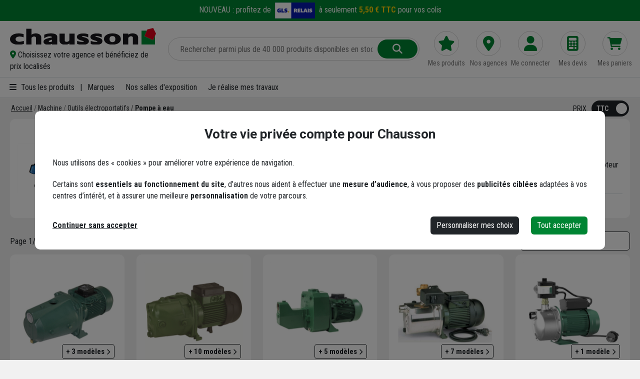

--- FILE ---
content_type: text/html; charset=utf-8
request_url: https://www.chausson.fr/quincaillerie/electroportatif-et-pneumatique-electroportatif-pompe-eau-c-16049
body_size: 21497
content:
<!DOCTYPE html>
<html lang="fr">
<head>
    <meta charset="utf-8" />
    <meta name="referrer" content="no-referrer-when-downgrade">
    <meta http-equiv="content-language" content="fr-FR">
    <meta name="viewport" content="width=device-width, initial-scale=1.0" />
    <meta name="format-detection" content="telephone=no" />
    <link rel="apple-touch-icon" sizes="76x76" href="/images/apple-touch-icon-76x76.png" />
    <link rel="apple-touch-icon" sizes="120x120" href="/images/apple-touch-icon-120x120.png" />
    <link rel="apple-touch-icon" sizes="152x152" href="/images/apple-touch-icon-152x152.png" />
    <link rel="apple-touch-icon" sizes="180x180" href="/images/apple-touch-icon-180x180.png" />
    <link rel="shortcut icon" sizes="196x196" href="/favicon.ico">
    <meta name="msapplication-square70x70logo" content="/images/apple-touch-icon-70x70.png" />
    <meta name="msapplication-square150x150logo" content="/images/apple-touch-icon-150x150.png" />
    <meta name="msapplication-wide310x150logo" content="/images/apple-touch-icon-310x150.png" />
    <meta name="msapplication-square310x310logo" content="/images/apple-touch-icon-310x310.png" />

    
        <script>
            (function (w, d, s, l, i) {
                w[l] = w[l] || []; w[l].push({
                    'gtm.start':
                        new Date().getTime(), event: 'gtm.js'
                }); var f = d.getElementsByTagName(s)[0],
                    j = d.createElement(s), dl = l != 'dataLayer' ? '&l=' + l : ''; j.async = true; j.src =
                        'https://www.googletagmanager.com/gtm.js?id=' + i + dl; f.parentNode.insertBefore(j, f);
            })(window, document, 'script', 'dataLayer', 'GTM-W8BBNVX');</script>
    
    
    

    <link rel="preconnect" href="https://fonts.googleapis.com">
    <link rel="preconnect" href="https://fonts.gstatic.com" crossorigin>
    <link rel="stylesheet" href="https://fonts.googleapis.com/css2?family=Roboto:wght@300;400;700&display=swap">
    <link rel="stylesheet" href="https://fonts.googleapis.com/css2?family=Roboto+Condensed:wght@300;400;700&family=Roboto:wght@300;400;700&display=swap">

    
    
    <link rel="canonical" href="https://www.chausson.fr/quincaillerie/electroportatif-et-pneumatique-electroportatif-pompe-eau-c-16049"></link>
    <title>pompe &#xE0; eau: de relevage, immerg&#xE9;e, thermique</title>
    <meta name="description" content="La pompe &#xE0; eau se d&#xE9;cline en diverses versions selon les usages : pompe immerg&#xE9;e pour r&#xE9;cup&#xE9;rer l&#x2019;eau au fond d&#x2019;un puit, pompe de relevage pour &#xE9;vacuer des eaux charg&#xE9;es, ou encore motopompe pour r&#xE9;cup&#xE9;rer des eaux claires comme de l&#x2019;eau de pluie. Nous vous proposons une gamme de pompes pour eau propre ou sale, &#xE0; moteur &#xE9;lectrique ou thermique, pour chantier, cave et arrosage de marque Pentair, Honda et SDMO.&#xD;&#xA;&#xD;&#xA;*Utilit&#xE9; de chaque type de pompe &#xE0; eau* :&#xD;&#xA;- La pompe submersible peut servir &#xE0; vider votre cave inond&#xE9;e, &#xE0; alimenter votre maison en eau." />



    <link rel="stylesheet" href="/css/bootstrap.min.css" crossorigin="anonymous">
    <link rel="stylesheet" href="/css/fontawesome-free-6.2.0-web/css/all.min.css" crossorigin="anonymous" referrerpolicy="no-referrer" />
    <link rel="stylesheet" href="/css/swiper-bundle.min.css" />
    <link rel="stylesheet" href="/dist/general.css?v=UJH3SGscO0SsaAm2yKl8ziXqC9Eeyq_pecCfoEPedIA" />

    <script type="text/javascript">
        if (window.top != window.self) {
            window.top.location.replace(window.location);
        }
    </script>

    <script src="https://maps.googleapis.com/maps/api/js?key=AIzaSyAGWyOqFNWPUdJ3II1msS0GROfJbNdB34k&v=3&libraries=places"></script>
</head>
<body class="grey-background minifooter" lang="fr">
    
        <noscript>
            <iframe src="https://www.googletagmanager.com/ns.html?id=GTM-W8BBNVX"
                    height="0" width="0" style="display:none;visibility:hidden" title="Google Tag Manager"></iframe>
        </noscript>
    
    
    <noscript>
        <div style="color:#fff; background:#e30613; padding:10px 30px; text-align:center; font-weight:bold; z-index:9999; position:relative;">
            Merci d'activer le javascript dans les paramètres de votre navigateur. Sans cela, le site ne pourra pas s'afficher ni fonctionner correctement.
        </div>
    </noscript>

        

<a class="evitement" href="#main">Aller au contenu principal</a>

<header class="mainheader hide_for_print" role="banner">
    <div id="header-top" class="header-top d-print-none green-background">
        <a id="btn-banner-top" href="/pages/modes-de-retrait#transporteurs">
            <span class="header-top-txt">
                NOUVEAU :
                <span class="d-none d-md-inline">profitez de</span>
                <img width="80" height="33" class="img-fluid mx-1" alt="GLS Relais" data-src="https://cdn.chausson.fr/images/compte/carrier/glsrelais.png" />
                <span>à seulement <strong style="color:#ffd100;">5,50 € TTC</strong></span>
                <span class="d-none d-md-inline">pour vos colis</span>
            </span>
        </a>
    </div>


    <div class="menu-container" id="menu-container">

        <div class="container-maxwidth">
            <div class="row align-items-center">

                <div class="col-5 col-xs-7 col-sm-7 col-lg-3 zone-logo col-print-12 order-1">
                    <div class="row align-items-center">
                        <div class="burger-menu col-auto p-0 d-print-none d-lg-none">
                            <button class="btn" type="button" data-bs-toggle="offcanvas" data-bs-target="#collapseMainMenu" aria-controls="collapseMainMenu" id="btn-header-open-menu">
                                <i class="fa-solid fa-bars text-24 d-block"></i><span class="d-none">Menu</span>
                            </button>
                        </div>
                        <div id="logo" class="col">
                            <div class="logo">
                                <a href="/" title="Chausson Matériaux" id="btn-header-logo">
                                    <img alt="Chausson Matériaux" class="img-fluid d-none d-xs-block d-sm-block logo-img" width="330" height="48" src="https://cdn.chausson.fr/images/header/logo-chausson.svg" />
                                    <img alt="Chausson Matériaux" class="img-fluid d-xs-none d-sm-none maison" width="30" height="30" src="https://cdn.chausson.fr/images/header/maison.svg" />
                                </a>
                            </div>
                            <div class="agence d-none d-md-block async-component" id="1c422675-fbfe-4e31-b11c-314c7ffa6e0e" data-component-name="HeaderAgency" data-load-on-demand="False" data-use-cache="False"></div>
                        </div>
                    </div>
                </div>

                <div class="col-12 col-lg-5 header-zone-search d-print-none order-3 order-lg-2">
                    <div class="row align-items-center">
                        
                        <div class="col">
                            <div class="header-table-cell-center nodemo" role="search">
                                <form action="/search" method="get">
                                    <div class="searchform row m-0">
                                        <input type="text" id="header-search-input" name="s" placeholder="Rechercher parmi plus de 40 000 produits disponibles en stock" aria-label="Rechercher parmi plus de 20 000 produits" class="col" autocomplete="off" header-search-input />
                                        <span class="col-auto search-clear p-0 d-none" id="search-clear"><i class="fa fa-close pointer d-block" title="Effacer la recherche"></i></span>
                                        <button class="col-auto m-0 has-search btn-green" type="submit" title="Trouver un article" id="btn-header-search">
                                            <i class="fa-solid fa-magnifying-glass"></i>
                                        </button>
                                    </div>
                                    <div class="search-autocomplete d-none" id="header-search-autocomplete" header-search-autocomplete></div>
                                    <div class="search-autocomplete-background d-none" id="search-autocomplete-background"></div>
                                </form>
                            </div>
                        </div>
                    </div>
                </div>

                <div class="col-7 col-xs-5 col-sm-5 col-lg-4 d-print-none order-2 order-lg-3 header-zone-pictos">

                    <div class="row align-items-top text-center icone-compte">
                        <div class="col picto-header picto-favori d-none d-sm-block">
                                <a id="btn-header-products" href="/pages/mes-produits">
                                    <span class="img d-inline-block align-middle"><i class="fa-solid fa-star"></i></span>
                                    <span class="txt d-none d-xl-block">Mes produits</span>
                                </a>
                        </div>
                        <div class="col picto-header picto-agences d-none d-sm-block">
                            <a id="btn-header-agencies" href="/agences">
                                <span class="img d-inline-block align-middle"><i class="fa-solid fa-location-dot"></i></span>
                                <span class="txt d-none d-xl-block">Nos agences</span>
                            </a>
                        </div>
                        <div class="col picto-header picto-compte text-break position-relative">
                                <a id="btn-header-connection" href="/connexion">
                                    <span class="img d-inline-block align-middle"><i class="fa-solid fa-user"></i></span>
                                    <span class="txt d-none d-xl-block">Me connecter</span>
                                </a>
                        </div>
                        <div class="col picto-header picto-devis position-relative async-component" data-view="header-estimate-cart-count" id="e0b90291-2f62-4d9d-bdbf-5dbc2e182360" data-component-name="HeaderEstimateCart" data-load-on-demand="False" data-use-cache="False">
                            <div class="d-flex justify-content-center">
                                <div class="spinner-grow text-success" style="width: 20px; height: 20px;" role="status">
                                    <span class="sr-only">Loading...</span>
                                </div>
                            </div>
                        </div>

                        <div class="col picto-header picto-panier position-relative async-component" id="3dc2e79a-46b6-441b-a644-4816ee320fd4" data-component-name="ShoppingCartHeader" data-load-on-demand="False" data-input-content="Q2hhdXNzb24uRnJvbnQuU2hvcHBpbmdDYXJ0cy5WaWV3TW9kZWxzLlNob3BwaW5nQ2FydEhlYWRlclZpZXdDb21wb25lbnRJbnB1dCwgQ2hhdXNzb24uRnJvbnQuU2hvcHBpbmdDYXJ0c3x7InZpZXdOYW1lIjoiaW5kZXgifQ==" data-use-cache="False">
                            <div class="d-flex justify-content-center">
                                <div class="spinner-grow text-success" style="width: 20px; height: 20px;" role="status">
                                    <span class="sr-only">Loading...</span>
                                </div>
                            </div>
                        </div>
                    </div>

                </div>
            </div>

        </div>

    </div>

    <div id="main-menu" class="header-menu d-none d-lg-block" role="navigation" arial-label="Menu principal">
        <div class="container-maxwidth">
            <nav class="row align-items-center">
                <div class="col-auto">
                    <button class="btn" type="button" data-bs-toggle="offcanvas" data-bs-target="#collapseMainMenu" aria-controls="collapseMainMenu">
                        <i class="fa-solid fa-bars"></i> Tous les produits
                    </button>
                </div>
                <div class="col-auto">
                    |
                </div>
                <div class="col-auto">
                    <a href="/marques/all" class="grey-default-color" rel="nofollow" id="menu-marques">Marques</a>
                </div>
                <div class="col-auto">
                    <a class="grey-default-color" id="menu-expo" href="/pages/agence-salle-exposition">Nos salles d'exposition</a>
                </div>
                <div class="col-auto">
                    <a class="grey-default-color" id="menu-blog" href="/pages/je-realise-mes-travaux">Je réalise mes travaux</a>
                </div>
            </nav>
        </div>
    </div>

</header>


    <div class="anchor" id="main"></div>
    <main id="page-content" role="main">

        

<div class="offcanvas offcanvas-start" tabindex="-1" id="collapseMainMenu" aria-labelledby="collapseMainMenuLabel">
    <div class="offcanvas-header">
        <div class="offcanvas-title"></div>
        <button type="button" class="btn-close" data-bs-dismiss="offcanvas" aria-label="Fermer"><i class="fa-regular fa-circle-xmark"></i></button>
    </div>
    <div class="offcanvas-body">

        <nav id="arbo-container" class="arbo-mobile" role="navigation" aria-label="Menu catalogue mobile">
            <div class="niv1" id="niv1">
                <div class="arbo-container">
                    <div class="d-lg-none">

                        <div class="arbo-list">
                            <div class="navbar-arbo">
                                <div class="nav-arbo nav-arbo-compte">
                                        <a class="menu-item" href="/connexion">
                                            <i class="fa-solid fa-user"></i>
                                            <span>Me connecter</span>
                                        </a>
                                </div>

                                <div class="nav-arbo nav-arbo-agences">
                                    

<div class="agencypc d-none d-lg-block">
        <div class="agence-null">
            <a class="agency-link" data-bs-toggle="modal" data-bs-target="#agency-selector" href="" id="change-agency" role="button">
                <span><i class="fa-solid fa-location-dot green-color"></i></span>
                <span>Choisissez votre agence et bénéficiez de prix localisés</span>
            </a>
        </div>
</div>

<div class="agencymobile d-none">

    <div>
        <a class="menu-item" href="/agences">
            <i class="fa-solid fa-location-dot"></i>
            <span>Nos agences</span>
        </a>
    </div>
</div>
                                </div>

                                <div class="nav-arbo nav-arbo-contact">
                                    <a href="/nous-contacter" class="menu-item">
                                        <i class="fa-solid fa-envelope"></i>
                                        <span>Contact</span>
                                    </a>
                                </div>
                            </div>
                        </div>
                        <hr />
                    </div>

                    <div class="offcanvas-title" id="collapseMainMenuLabel"><a href="/categories" class="grey-default-color">Tous nos produits</a></div>

                    <div class="arbo-list">

                                    <div class="h3">Mat&#xE9;riaux de construction</div>
                                    <div>
                                        <a data-category-id="00b5441d-79ab-4650-be23-a62dbd5e0196" class="row super-menu-item" href="">
                                            <span class="col-auto p-0">
                                                <img alt="Gros &#x153;uvre et Ma&#xE7;onnerie" class="img-fluid" width="30" height="30" src="https://cdn.chausson.fr/catalog-image/a346f134-b50b-4c9a-b122-1e2463755cf1/30-30/gros-oeuvre-et-maconnerie.png" />
                                            </span>
                                            <span class="col">Gros &#x153;uvre et Ma&#xE7;onnerie</span>
                                        </a>
                                    </div>
                                    <div>
                                        <a data-category-id="3b898ebe-e4ad-4337-aacd-9de0cea387ec" class="row super-menu-item" href="">
                                            <span class="col-auto p-0">
                                                <img alt="Bois et Charpente" class="img-fluid" width="30" height="30" src="https://cdn.chausson.fr/catalog-image/05add00c-9134-4f3d-afda-8af7dd1b0a1c/30-30/bois-et-charpente.png" />
                                            </span>
                                            <span class="col">Bois et Charpente</span>
                                        </a>
                                    </div>
                                    <div>
                                        <a data-category-id="eb061ef0-d0fd-4fab-9ec6-4a0c680bf2ec" class="row super-menu-item" href="">
                                            <span class="col-auto p-0">
                                                <img alt="Couverture" class="img-fluid" width="30" height="30" src="https://cdn.chausson.fr/catalog-image/77918685-53d7-4ee7-8827-42be16e5052f/30-30/couverture.png" />
                                            </span>
                                            <span class="col">Couverture</span>
                                        </a>
                                    </div>
                                    <div>
                                        <a data-category-id="20d2a550-83de-4acc-b8e6-e2954fe46db2" class="row super-menu-item" href="">
                                            <span class="col-auto p-0">
                                                <img alt="Menuiseries" class="img-fluid" width="30" height="30" src="https://cdn.chausson.fr/catalog-image/d91655e0-425a-4411-b1fe-96ee40ef5904/30-30/menuiseries.png" />
                                            </span>
                                            <span class="col">Menuiseries</span>
                                        </a>
                                    </div>
                                    <div>
                                        <a data-category-id="b21aee19-6bb5-44d4-839a-17c5ae0f1bbd" class="row super-menu-item" href="">
                                            <span class="col-auto p-0">
                                                <img alt="Pl&#xE2;trerie - Plafond" class="img-fluid" width="30" height="30" src="https://cdn.chausson.fr/catalog-image/e69f865a-475f-445d-8023-95ba19b33859/30-30/platrerie-plafonds.png" />
                                            </span>
                                            <span class="col">Pl&#xE2;trerie - Plafond</span>
                                        </a>
                                    </div>
                                    <div>
                                        <a data-category-id="473ff7b5-8e35-4fee-8f39-eb1c71b20929" class="row super-menu-item" href="">
                                            <span class="col-auto p-0">
                                                <img alt="Isolation" class="img-fluid" width="30" height="30" src="https://cdn.chausson.fr/catalog-image/2d79f5b6-48d0-4772-92b3-376ce5cc48d8/30-30/isolation.png" />
                                            </span>
                                            <span class="col">Isolation</span>
                                        </a>
                                    </div>
                                    <div>
                                        <a data-category-id="ee264b24-19e9-4c8f-bd0b-b61e636794d6" class="row super-menu-item" href="">
                                            <span class="col-auto p-0">
                                                <img alt="Fa&#xE7;ade" class="img-fluid" width="30" height="30" src="https://cdn.chausson.fr/catalog-image/afa63aca-9130-487e-aeba-1486a4cb70c5/30-30/facade.png" />
                                            </span>
                                            <span class="col">Fa&#xE7;ade</span>
                                        </a>
                                    </div>
                                    <div>
                                        <a data-category-id="71c3df56-14cc-426e-abd0-fa8ddd7abf96" class="row super-menu-item" href="">
                                            <span class="col-auto p-0">
                                                <img alt="Carrelage - Rev&#xEA;tements sols murs" class="img-fluid" width="30" height="30" src="https://cdn.chausson.fr/catalog-image/a925ce16-b790-413d-a5bf-f6c061e6460b/30-30/carrelage-revetements-sols-murs.png" />
                                            </span>
                                            <span class="col">Carrelage - Rev&#xEA;tements sols murs</span>
                                        </a>
                                    </div>
                                    <div class="h3">Travaux publics et gestion des eaux</div>
                                    <div>
                                        <a data-category-id="6cf01926-7dc8-4de5-9b96-8a2f1cd35fd5" class="row super-menu-item" href="">
                                            <span class="col-auto p-0">
                                                <img alt="Gestion EU - EP" class="img-fluid" width="30" height="30" src="https://cdn.chausson.fr/catalog-image/ad45dc96-983e-4390-b3ab-ffc43d1f53e7/30-30/gestion-des-eu-ep.png" />
                                            </span>
                                            <span class="col">Gestion EU - EP</span>
                                        </a>
                                    </div>
                                    <div>
                                        <a data-category-id="87dfec59-c4ca-4b44-816f-51e167a705b9" class="row super-menu-item" href="">
                                            <span class="col-auto p-0">
                                                <img alt="Adduction Eau Potable" class="img-fluid" width="30" height="30" src="https://cdn.chausson.fr/catalog-image/87cef481-04aa-4e66-ba18-f67641779560/30-30/adduction-eau-potable.png" />
                                            </span>
                                            <span class="col">Adduction Eau Potable</span>
                                        </a>
                                    </div>
                                    <div>
                                        <a data-category-id="18220f4a-344b-48d3-90b4-fd678a6dba76" class="row super-menu-item" href="">
                                            <span class="col-auto p-0">
                                                <img alt="R&#xE9;seaux secs" class="img-fluid" width="30" height="30" src="https://cdn.chausson.fr/catalog-image/0b71b0b2-6009-4b4a-a897-f3631b4f6876/30-30/reseaux-secs.png" />
                                            </span>
                                            <span class="col">R&#xE9;seaux secs</span>
                                        </a>
                                    </div>
                                    <div>
                                        <a data-category-id="fa0dc062-6e54-4522-a75f-59692b58969c" class="row super-menu-item" href="">
                                            <span class="col-auto p-0">
                                                <img alt="Am&#xE9;nagement routier et urbain" class="img-fluid" width="30" height="30" src="https://cdn.chausson.fr/catalog-image/e3862133-aff8-4d80-b88c-36f2ec9a8009/30-30/voirie-terrassement.png" />
                                            </span>
                                            <span class="col">Am&#xE9;nagement routier et urbain</span>
                                        </a>
                                    </div>
                                    <div>
                                        <a data-category-id="14c69faf-a4b3-45b8-857d-75649db5af77" class="row super-menu-item" href="">
                                            <span class="col-auto p-0">
                                                <img alt="Plomberie chauffage sanitaire" class="img-fluid" width="30" height="30" src="https://cdn.chausson.fr/catalog-image/5821d287-bc84-4632-a725-0f125d6778cc/30-30/plomberie-chauffage.png" />
                                            </span>
                                            <span class="col">Plomberie chauffage sanitaire</span>
                                        </a>
                                    </div>
                                    <div class="h3">Am&#xE9;nagement exterieur</div>
                                    <div>
                                        <a data-category-id="da0974bb-96cd-4c47-95a3-8b47c50d429e" class="row super-menu-item" href="">
                                            <span class="col-auto p-0">
                                                <img alt="Mat&#xE9;riaux pour am&#xE9;nagement ext&#xE9;rieur" class="img-fluid" width="30" height="30" src="https://cdn.chausson.fr/catalog-image/8684a1ac-4fcc-412a-a508-63580949cfbf/30-30/amenagement-exterieur.png" />
                                            </span>
                                            <span class="col">Mat&#xE9;riaux pour am&#xE9;nagement ext&#xE9;rieur</span>
                                        </a>
                                    </div>
                                    <div>
                                        <a data-category-id="0de932f9-b074-4ba4-a173-681931d9d8af" class="row super-menu-item" href="">
                                            <span class="col-auto p-0">
                                                <img alt="Espace vert et piscine" class="img-fluid" width="30" height="30" src="https://cdn.chausson.fr/catalog-image/d48b455d-8434-4b03-9ee6-fca710d63284/30-30/jardin.png" />
                                            </span>
                                            <span class="col">Espace vert et piscine</span>
                                        </a>
                                    </div>
                                    <div>
                                        <a data-category-id="b4b4b1fd-dd2c-461d-8382-9a234591d29b" class="row super-menu-item" href="">
                                            <span class="col-auto p-0">
                                                <img alt="Cl&#xF4;ture &#xE9;lectrique et mat&#xE9;riel agricole" class="img-fluid" width="30" height="30" src="https://cdn.chausson.fr/catalog-image/b4637487-42fe-4af5-8aa0-09ad77e14546/30-30/cloture-grillage-grille-tole-et-plexiglas.png" />
                                            </span>
                                            <span class="col">Cl&#xF4;ture &#xE9;lectrique et mat&#xE9;riel agricole</span>
                                        </a>
                                    </div>
                                    <div class="h3">Outillage, visserie, accessoires</div>
                                    <div>
                                        <a data-category-id="9fddd6e5-21da-45d1-b17a-783f928d308f" class="row super-menu-item" href="">
                                            <span class="col-auto p-0">
                                                <img alt="Outillage" class="img-fluid" width="30" height="30" src="https://cdn.chausson.fr/catalog-image/f8b05ca1-18c6-44f4-a6c9-e926e75fb70f/30-30/outillage.png" />
                                            </span>
                                            <span class="col">Outillage</span>
                                        </a>
                                    </div>
                                    <div>
                                        <a data-category-id="160e7763-c912-4e4a-ae49-bb294837e3f6" class="row super-menu-item" href="">
                                            <span class="col-auto p-0">
                                                <img alt="Visserie boulonnerie rivet" class="img-fluid" width="30" height="30" src="https://cdn.chausson.fr/catalog-image/4a721afd-ed29-4fe9-b24e-5e6e82a3b8f3/30-30/visserie-boulonnerie-rivet.png" />
                                            </span>
                                            <span class="col">Visserie boulonnerie rivet</span>
                                        </a>
                                    </div>
                                    <div>
                                        <a data-category-id="9bbede44-1a66-4114-90db-41266aef63dc" class="row super-menu-item" href="">
                                            <span class="col-auto p-0">
                                                <img alt="&#xC9;lectroportatif et pneumatique" class="img-fluid" width="30" height="30" src="https://cdn.chausson.fr/catalog-image/931e5d7a-4ebe-43b5-b5a9-078b05202362/30-30/electroportatif-et-pneumatique.png" />
                                            </span>
                                            <span class="col">&#xC9;lectroportatif et pneumatique</span>
                                        </a>
                                    </div>
                                    <div>
                                        <a data-category-id="aa6fbbe5-3edd-4997-8240-86d13a2936a1" class="row super-menu-item" href="">
                                            <span class="col-auto p-0">
                                                <img alt="Fixation" class="img-fluid" width="30" height="30" src="https://cdn.chausson.fr/catalog-image/556f9e7e-5c00-4585-9c57-bd41ccd41396/30-30/fixation.png" />
                                            </span>
                                            <span class="col">Fixation</span>
                                        </a>
                                    </div>
                                    <div>
                                        <a data-category-id="d84ec9e0-5193-443b-8995-55cf0e091f31" class="row super-menu-item" href="">
                                            <span class="col-auto p-0">
                                                <img alt="EPI - &#xC9;quipement de Protection Individuelle " class="img-fluid" width="30" height="30" src="https://cdn.chausson.fr/catalog-image/b816d28f-ef16-48ac-af7b-c814a53979fd/30-30/epi.png" />
                                            </span>
                                            <span class="col">EPI - &#xC9;quipement de Protection Individuelle </span>
                                        </a>
                                    </div>
                                    <div>
                                        <a data-category-id="6dc81bc0-f703-49bf-aa12-8c13f6d48a61" class="row super-menu-item" href="">
                                            <span class="col-auto p-0">
                                                <img alt="Soudure" class="img-fluid" width="30" height="30" src="https://cdn.chausson.fr/catalog-image/86bfabf5-3f80-4795-b60a-d2bb78663294/30-30/soudure.png" />
                                            </span>
                                            <span class="col">Soudure</span>
                                        </a>
                                    </div>
                                    <div>
                                        <a data-category-id="4e083d45-5c25-49c2-8b1d-8d554449e28b" class="row super-menu-item" href="">
                                            <span class="col-auto p-0">
                                                <img alt="Quincaillerie" class="img-fluid" width="30" height="30" src="https://cdn.chausson.fr/catalog-image/cf01036b-2f65-4c17-89bd-c7b3fc56938a/30-30/quincaillerie.png" />
                                            </span>
                                            <span class="col">Quincaillerie</span>
                                        </a>
                                    </div>
                                    <div>
                                        <a data-category-id="e3cee463-b1e8-41c3-861b-7b6b8ae9202d" class="row super-menu-item" href="">
                                            <span class="col-auto p-0">
                                                <img alt="Outil de coupe" class="img-fluid" width="30" height="30" src="https://cdn.chausson.fr/catalog-image/700fa1ad-984c-4ed0-9c7d-065fdd62ef30/30-30/outil-de-coupe.png" />
                                            </span>
                                            <span class="col">Outil de coupe</span>
                                        </a>
                                    </div>
                                    <div>
                                        <a data-category-id="05a6a531-f44c-4ca4-a808-f08b841fc569" class="row super-menu-item" href="">
                                            <span class="col-auto p-0">
                                                <img alt="Pi&#xE8;ces d&#xE9;tach&#xE9;es d&#x27;outils &#xE9;lectroportatifs et autres" class="img-fluid" width="30" height="30" src="https://cdn.chausson.fr/catalog-image/ee873041-1c5a-47ab-92ba-ea164bd87b91/30-30/piece-detachee-sav.png" />
                                            </span>
                                            <span class="col">Pi&#xE8;ces d&#xE9;tach&#xE9;es d&#x27;outils &#xE9;lectroportatifs et autres</span>
                                        </a>
                                    </div>
                                    <div>
                                        <a data-category-id="d106e4d1-492a-4e6d-aac4-610be7acbc42" class="row super-menu-item" href="">
                                            <span class="col-auto p-0">
                                                <img alt="Chimique" class="img-fluid" width="30" height="30" src="https://cdn.chausson.fr/catalog-image/10e0759e-affd-47b5-80b4-f75615bf5215/30-30/chimique.png" />
                                            </span>
                                            <span class="col">Chimique</span>
                                        </a>
                                    </div>
                                    <div>
                                        <a data-category-id="9f4f81af-2cfa-45bc-8b89-63513321391a" class="row super-menu-item" href="">
                                            <span class="col-auto p-0">
                                                <img alt="Droguerie" class="img-fluid" width="30" height="30" src="https://cdn.chausson.fr/catalog-image/9d0a8285-660e-4dd0-9d7c-f1b652fef93a/30-30/droguerie.png" />
                                            </span>
                                            <span class="col">Droguerie</span>
                                        </a>
                                    </div>
                                    <div>
                                        <a data-category-id="fffd9f60-6d6d-4b2e-a0a8-77929fadd21e" class="row super-menu-item" href="">
                                            <span class="col-auto p-0">
                                                <img alt="Abrasif disque et brosse" class="img-fluid" width="30" height="30" src="https://cdn.chausson.fr/catalog-image/ef165b27-68d9-48b3-8ea2-72fe4abaa3ab/30-30/abrasif.png" />
                                            </span>
                                            <span class="col">Abrasif disque et brosse</span>
                                        </a>
                                    </div>
                                    <div>
                                        <a data-category-id="182fc3b0-576d-4367-8672-f40886ce6bb2" class="row super-menu-item" href="">
                                            <span class="col-auto p-0">
                                                <img alt="Levage" class="img-fluid" width="30" height="30" src="https://cdn.chausson.fr/catalog-image/733456fe-e5e0-4a93-952a-06fa0dcf19be/30-30/levage.png" />
                                            </span>
                                            <span class="col">Levage</span>
                                        </a>
                                    </div>
                                    <div>
                                        <a data-category-id="7450561f-78a7-4841-84bc-2cae722a788c" class="row super-menu-item" href="">
                                            <span class="col-auto p-0">
                                                <img alt="Emballage et protection" class="img-fluid" width="30" height="30" src="https://cdn.chausson.fr/catalog-image/d6b19833-01db-407f-baba-5066cb2e4c84/30-30/emballage-de-protection.png" />
                                            </span>
                                            <span class="col">Emballage et protection</span>
                                        </a>
                                    </div>
                                    <div>
                                        <a data-category-id="55c66735-43d6-47a0-acbf-739ff4ae9ef1" class="row super-menu-item" href="">
                                            <span class="col-auto p-0">
                                                <img alt="&#xC9;lectricit&#xE9;" class="img-fluid" width="30" height="30" src="https://cdn.chausson.fr/catalog-image/277be479-8f30-4ccc-8aa6-907e8ee7b2fe/30-30/electricite.png" />
                                            </span>
                                            <span class="col">&#xC9;lectricit&#xE9;</span>
                                        </a>
                                    </div>
                                    <div>
                                        <a data-category-id="142e53c6-c6ec-4615-a594-8604cdbad7e9" class="row super-menu-item" href="">
                                            <span class="col-auto p-0">
                                                <img alt="Tuyauterie et accessoire" class="img-fluid" width="30" height="30" src="https://cdn.chausson.fr/catalog-image/77f0aae6-5945-44c9-b785-033666fcdba1/30-30/tuyauterie-et-accessoire.png" />
                                            </span>
                                            <span class="col">Tuyauterie et accessoire</span>
                                        </a>
                                    </div>
                                    <div>
                                        <a data-category-id="c10f6501-78bb-4615-9985-1e5d87a562dd" class="row super-menu-item" href="">
                                            <span class="col-auto p-0">
                                                <img alt="Signal&#xE9;tique" class="img-fluid" width="30" height="30" src="https://cdn.chausson.fr/catalog-image/4f147692-3c96-4c28-b673-40a1640fd4b0/30-30/signaletique.png" />
                                            </span>
                                            <span class="col">Signal&#xE9;tique</span>
                                        </a>
                                    </div>
                                    <div>
                                        <a data-category-id="55b7fb90-7a07-447b-a3cd-2a87cbb3c871" class="row super-menu-item" href="">
                                            <span class="col-auto p-0">
                                                <img alt="Produit auto et poids lourds" class="img-fluid" width="30" height="30" src="https://cdn.chausson.fr/catalog-image/d67f4fb1-4eac-441c-ba26-29701aa34e1b/30-30/auto-et-poids-lourd.png" />
                                            </span>
                                            <span class="col">Produit auto et poids lourds</span>
                                        </a>
                                    </div>
                                    <div>
                                        <a data-category-id="3547c657-5be3-44a0-bc6f-c430d32386df" class="row super-menu-item" href="">
                                            <span class="col-auto p-0">
                                                <img alt="Ustensiles de Cuisine et pr&#xE9;paration culinaire" class="img-fluid" width="30" height="30" src="https://cdn.chausson.fr/catalog-image/a4b2200b-957f-48c2-b57e-9f89d7f5cc2a/30-30/cuisine.png" />
                                            </span>
                                            <span class="col">Ustensiles de Cuisine et pr&#xE9;paration culinaire</span>
                                        </a>
                                    </div>
                                    <hr />

                        <hr />

                        <div>
                            <a href="/marques/all" class="row menu-item">
                                <span class="col-auto p-0">
                                    <i class="fa-solid fa-bag-shopping"></i>
                                </span>
                                <span class="col">Toutes nos marques</span>
                            </a>
                        </div>

                        <div>
                            <a href="/categories" class="row menu-item">
                                <span class="col-auto p-0">
                                    <i class="fa-solid fa-list"></i>
                                </span>
                                <span class="col">Toutes nos catégories</span>
                            </a>
                        </div>

                    </div>

                </div>

            </div>
            <div id="sub-category-content"></div>
        </nav>

    </div>
</div>


            <div id="breadcrumb-container">
                <div class="row align-items-center justify-content-between">
                    <div class="col">
                        <div class="breadcrumb">
                            
        
        <ul class="breadcrumb-list" itemscope itemtype="https://schema.org/BreadcrumbList">
                <li class="breadcrumb-list-item" itemprop="itemListElement" itemscope itemtype="https://schema.org/ListItem">
                    <a itemprop="item" href="https://www.chausson.fr" aria-label="Accueil"><span itemprop="name">Accueil</span></a><meta itemprop="position" content="1" />
                </li>
                <li class="breadcrumb-list-item" itemprop="itemListElement" itemscope itemtype="https://schema.org/ListItem">
                    <a itemprop="item" href="https://www.chausson.fr/Quincaillerie/c/1600" aria-label="Machine"><span itemprop="name">Machine</span></a><meta itemprop="position" content="1" />
                </li>
                <li class="breadcrumb-list-item" itemprop="itemListElement" itemscope itemtype="https://schema.org/ListItem">
                    <a itemprop="item" href="https://www.chausson.fr/Quincaillerie/c/1601" aria-label="Outils &#xE9;lectroportatifs"><span itemprop="name">Outils &#xE9;lectroportatifs</span></a><meta itemprop="position" content="1" />
                </li>
                <li class="breadcrumb-list-item" itemprop="itemListElement" itemscope itemtype="https://schema.org/ListItem">
                    <a itemprop="item" href="https://www.chausson.fr/Quincaillerie/c/16049" aria-label="Pompe &#xE0; eau"><span itemprop="name">Pompe &#xE0; eau</span></a><meta itemprop="position" content="1" />
                </li>
        </ul>

    
                        </div>
                    </div>
                    <div class="col-auto text-end d-print-none">
                        
<div id="switch-price">
    <div class="switch-container price-switch">
        <span class="label">Prix</span>
        <div class="onoffswitch">
            <input type="checkbox" id="price-switch" name="price-switch" value="true" aria-label="Afficher les prix en HT/TTC" class="onoffswitch-checkbox" onchange="header.changePrice(this);" checked="checked" />
            <label class="onoffswitch-label" for="price-switch">
                <span class="onoffswitch-inner"></span>
                <span class="onoffswitch-switch"></span>
            </label>
        </div>
    </div>
</div>
                    </div>
                </div>
            </div>

        
    





<section class="categorypage category m-0 px-2" data-view="categorypage">

    <div class="white-card pb-0 categorypage-header mb-20">
        <div class="categorypage-description">
            <div class="row align-items-center">
                    <div class="col-3 col-sm-auto order-2 order-md-1 mb-15 text-center">
                        <img class="img-fluid" alt="Pompe &#xE0; eau" width="100" height="100" data-src="https://cdn.chausson.fr/catalog-image/67cc9196-24d2-4fc9-8c5b-d597a0ff0d5a/xsmall/p126029.png" />
                    </div>
                <div class="col order-1 order-md-2 mb-15">
                    <div class="category-description" id="description-maxheight">
                        <div class="text-break">
                            <h1>Pompe &#xE0; eau</h1>
                            <div><p>La pompe à eau se décline en diverses versions selon les usages : pompe immergée pour récupérer l’eau au fond d’un puit, pompe de relevage pour évacuer des eaux chargées, ou encore motopompe pour récupérer des eaux claires comme de l’eau de pluie. Nous vous proposons une gamme de pompes pour eau propre ou sale, à moteur électrique ou thermique, pour chantier, cave et arrosage de marque  <b>Pentair</b>, Honda et SDMO.</p>
<p><strong>Utilité de chaque type de pompe à eau</strong> :</p>
<ul>
<li>La pompe submersible peut servir à vider votre cave inondée, à alimenter votre maison en eau à partir d’un puit peu profond ou d’un réservoir à eau, ou encore à vider votre piscine. Selon la teneur des particules composant l’eau qui circulera dans la pompe, choisissez une pompe submersible à eau claire ou une pompe submersible à eau chargée.</li>
<li>La pompe surpresseur automatique est idéale pour alimenter votre maison en eau à partir d’un puit peu profond ou d’un réservoir. Elle fournit une alimentation immédiate et une pression continue.</li>
<li>La pompe immergée, aussi appelée pompe de puit ou pompe de forage, convient pour alimenter votre maison en eau à partir d’un puit profond.</li>
<li>La pompe de surface permet d’arroser jardins et vergers à partir d’un puit peu profond ou d’une citerne à eau. Elle convient pour l’arrosage automatique, manuel ou goute à goute.</li>
<li>La pompe thermique convient pour une zone isolée, sans électricité. Elle peut être utilisée pour vider une cave inondée, alimenter une maison en eau via un puit peu profond ou une cuve, ou encore arroser un verger.</li>
</ul></div>
                        </div>
                    </div>
                </div>
            </div>
        </div>
    </div>


            <div class="filters sticky-top sticky-top-header">
                

<div id="facettes">
    <button class="btn btn-border w-100" type="button" data-bs-toggle="offcanvas" data-bs-target="#offcanvasFilters" aria-controls="offcanvasFilters">
        <i class="fa-solid fa-sliders"></i> Filtrer
    </button>

    <div class="offcanvas offcanvas-end" tabindex="-1" id="offcanvasFilters" aria-labelledby="offcanvasFiltersLabel">
        <div class="offcanvas-header">
            <div class="offcanvas-title" id="offcanvasFiltersLabel">Affinez votre recherche</div>
            <button type="button" class="btn-close" data-bs-dismiss="offcanvas" aria-label="Fermer"><i class="fa-regular fa-circle-xmark"></i></button>
        </div>
        <div class="offcanvas-body">

                <div class="accordion accordion-filter" id="accordionFilters-brand">
                    <div class="accordion-item">
                        <div class="accordion-header" id="headingFilters-brand">
                            <button class="accordion-button" type="button" data-bs-toggle="collapse" data-bs-target="#collapseFilters-brand" aria-expanded="true" aria-controls="collapseFilters-brand" data-labelgroup="brand">
                                Marque
                            </button>
                        </div>

                        <div id="collapseFilters-brand" class="accordion-collapse collapse show" aria-labelledby="headingFilters-brand" data-bs-parent="#accordionFilters-brand">
                            <div class="accordion-body">
                                <div labelgroup-container="brand" role="group" aria-label="Marque">
                                        <div class="form-check">
                                            <div class="row m-0">
                                                <div class="col p-0">
                                                        <input type="checkbox" id="brand-XCBESCA" value="FITT" aria-label="FITT" class="form-check-input facet-ckb" data-id="FITT" data-labelgroup="Facets.Brand" />
                                                    <label class="form-check-label" for="brand-XCBESCA">
                                                        FITT
                                                    </label>
                                                </div>
                                                <div class="col-auto pe-0">
                                                    <span class="badge count">4</span>
                                                </div>
                                            </div>
                                        </div>
                                        <div class="form-check">
                                            <div class="row m-0">
                                                <div class="col p-0">
                                                        <input type="checkbox" id="brand-EM6KWZSE" value="HONDA" aria-label="HONDA" class="form-check-input facet-ckb" data-id="HONDA" data-labelgroup="Facets.Brand" />
                                                    <label class="form-check-label" for="brand-EM6KWZSE">
                                                        HONDA
                                                    </label>
                                                </div>
                                                <div class="col-auto pe-0">
                                                    <span class="badge count">1</span>
                                                </div>
                                            </div>
                                        </div>
                                        <div class="form-check">
                                            <div class="row m-0">
                                                <div class="col p-0">
                                                        <input type="checkbox" id="brand-CCGESXS4" value="JETLY" aria-label="JETLY" class="form-check-input facet-ckb" data-id="JETLY" data-labelgroup="Facets.Brand" />
                                                    <label class="form-check-label" for="brand-CCGESXS4">
                                                        JETLY
                                                    </label>
                                                </div>
                                                <div class="col-auto pe-0">
                                                    <span class="badge count">11</span>
                                                </div>
                                            </div>
                                        </div>
                                        <div class="form-check">
                                            <div class="row m-0">
                                                <div class="col p-0">
                                                        <input type="checkbox" id="brand-FCTNYWGCAZ" value="MAKITA" aria-label="MAKITA" class="form-check-input facet-ckb" data-id="MAKITA" data-labelgroup="Facets.Brand" />
                                                    <label class="form-check-label" for="brand-FCTNYWGCAZ">
                                                        MAKITA
                                                    </label>
                                                </div>
                                                <div class="col-auto pe-0">
                                                    <span class="badge count">1</span>
                                                </div>
                                            </div>
                                        </div>
                                        <div class="form-check">
                                            <div class="row m-0">
                                                <div class="col p-0">
                                                        <input type="checkbox" id="brand-TCGKWCSEDBYQ" value="PENTAIR" aria-label="PENTAIR" class="form-check-input facet-ckb" data-id="PENTAIR" data-labelgroup="Facets.Brand" />
                                                    <label class="form-check-label" for="brand-TCGKWCSEDBYQ">
                                                        PENTAIR
                                                    </label>
                                                </div>
                                                <div class="col-auto pe-0">
                                                    <span class="badge count">3</span>
                                                </div>
                                            </div>
                                        </div>
                                        <div class="form-check">
                                            <div class="row m-0">
                                                <div class="col p-0">
                                                        <input type="checkbox" id="brand-6ZGMY3A" value="SDMO" aria-label="SDMO" class="form-check-input facet-ckb" data-id="SDMO" data-labelgroup="Facets.Brand" />
                                                    <label class="form-check-label" for="brand-6ZGMY3A">
                                                        SDMO
                                                    </label>
                                                </div>
                                                <div class="col-auto pe-0">
                                                    <span class="badge count">1</span>
                                                </div>
                                            </div>
                                        </div>
                                        <div class="form-check">
                                            <div class="row m-0">
                                                <div class="col p-0">
                                                        <input type="checkbox" id="brand-7CBUY3A" value="WILO" aria-label="WILO" class="form-check-input facet-ckb" data-id="WILO" data-labelgroup="Facets.Brand" />
                                                    <label class="form-check-label" for="brand-7CBUY3A">
                                                        WILO
                                                    </label>
                                                </div>
                                                <div class="col-auto pe-0">
                                                    <span class="badge count">5</span>
                                                </div>
                                            </div>
                                        </div>
                                        <div class="form-check">
                                            <div class="row m-0">
                                                <div class="col p-0">
                                                        <input type="checkbox" id="brand-UCNUYZHD" value="XYLEM" aria-label="XYLEM" class="form-check-input facet-ckb" data-id="XYLEM" data-labelgroup="Facets.Brand" />
                                                    <label class="form-check-label" for="brand-UCNUYZHD">
                                                        XYLEM
                                                    </label>
                                                </div>
                                                <div class="col-auto pe-0">
                                                    <span class="badge count">2</span>
                                                </div>
                                            </div>
                                        </div>
                                </div>
                            </div>
                        </div>
                    </div>
                </div>
        </div>
    </div>
</div>

            </div>
            <div class="categorypage-productlist">
                <div category-products-container>
                    <div id="2eb7588a-ce43-4f1a-9f32-e12e9e3cf023" data-component-name="ProductListForCategory" data-load-on-demand="False" data-input-content="[base64]" data-use-cache="False" class="async-component">
                <div class="d-flex justify-content-center align-items-center">
                    <div class="spinner-border text-success align-items-center" role="status">
                        <span class="sr-only">Loading...</span>
                    </div>
                </div>
            </div>

                </div>
            </div>
            <div data-view="category-next-page-container">
                <div infinite-scroll-loader class="justify-content-center align-items-center" style="display:none;">
                    <div class="spinner-border text-success align-items-center" role="status">
                        <span class="sr-only">Loading...</span>
                    </div>
                </div>
            </div>

</section>




        <div id="a79187bf-b800-4db8-9a64-6aaee75efd68" data-component-name="AddToCartLimitationNotification" data-load-on-demand="True" data-input-content="[base64]" data-use-cache="False" class="async-component"></div>
        <div id="alert-container">
    <div id="alert" class="toast hide" role="alert" aria-live="assertive" aria-atomic="true" aria-backdrop="false">
        <div class="toast-header">
            <i id="title-icon" class="fa mr-5px"></i>
            <strong id="title" class="mr-auto"></strong>
            <button type="button" class="close" data-bs-dismiss="toast" aria-label="Close">
                <span aria-hidden="true">&times;</span>
            </button>
        </div>
        <div id="message-container" class="toast-body"></div>
    </div>
</div>

        <div id="dialog-container">
    <div id="dialog-modal" class="modal fade" tabindex="-1" role="dialog" aria-labelledby="infoModalTitle" aria-hidden="true" data-backdrop="static">
        <div class="modal-dialog modal-dialog-centered modal-sm" role="dialog">
            <div class="modal-content">
                <div class="modal-header">
                    <i id="title-icon" class="fa"></i> <span id="title">Confirmation</span>
                </div>
                <div class="modal-body text-center">
                    <span id="message-container">
                    </span>
                </div>
                <div class="modal-footer">
                    <button id="btn-ok" type="button" class="btn btn-green m-auto">
                        <span id="okLabel">Valider</span>
                    </button>
                    <button id="btn-cancel" type="button" class="btn btn-dark m-auto" data-bs-dismiss="modal">Annuler</button>
                </div>
            </div>
        </div>
    </div>
</div>

        <div id="ff09e347-1c5d-4efb-a769-52c4acd9a697" data-component-name="MfaValidationCheckPopup" data-load-on-demand="True" data-use-cache="False" class="async-component"></div>
        <div id="modalPlaceholder"></div>
        <div id="confirm-dialog-container"></div>
    </main>

    <footer id="page-footer" class="d-print-none" role="contentinfo">

        
    

<div class="smallfooter">
    <div class="prefooter row m-0">
        <div class="col-xs col-sm">
            <a href="/nous-contacter" target="_blank">
                <span>
                    <span class="h6"><i class="fa-solid fa-envelope d-xs-block d-sm-block d-md-inline"></i> Contact</span>
                    <span class="d-none d-xl-block">Écrivez-nous</span>
                </span>
            </a>
        </div>
        <div class="col-xs col-sm">
            <a target="_blank" href="/pages/modes-de-retrait">
                <span>
                    <span class="h6"><i class="fa-solid fa-truck d-xs-block d-sm-block d-md-inline"></i> Livraison et retrait</span>
                    <span class="d-none d-xl-block">En agence, sur chantier, à domicile, en point relais</span>
                </span>
            </a>
        </div>
        <div class="col-xs col-sm">
            <a target="_blank" href="/pages/faq">
                <span>
                    <span class="h6"><i class="fa-solid fa-circle-question d-xs-block d-sm-block d-md-inline"></i> Une question ?</span>
                    <span class="d-none d-xl-block">Consultez la FAQ</span>
                </span>
            </a>
        </div>
        <div class="col-xs col-sm">
            <a target="_blank" href="/pages/paiement-securise">
                <span>
                    <span class="h6"><i class="fa-solid fa-credit-card d-xs-block d-sm-block d-md-inline"></i> Paiement sécurisé</span>
                    <span class="d-none d-xl-block">Carte bancaire en 1 ou 3 fois - PayPal - Virement<br />Mandat administratif - LCR 30 jours</span>
                </span>
            </a>
        </div>
    </div>

    <div class="footer">
        <div class="footer-content">
            <div class="row">
                <div class="col-sm-6 col-lg-3 col-xl-5ths mb-20">
                    <div class="h6"><a href="/nous-contacter">Besoin d'un conseil ?</a></div>

                        <p class="mb-5px">Notre service client est à votre écoute</p>
                        <p class="mb-5px">Du lundi au jeudi <br />de 8h30 à 12h30 et de 13h30 à 17h30</p>
                        <p class="mb-5px">Le vendredi <br />de 8h30 à 12h30 et de 13h30 à 16h00</p>
                        <div class="footer-tel mt-15">
                            <a href="tel:05 63 78 33 33" title="Appeler">
                                <span class="footer-tel-icon"><i class="fa-solid fa-phone"></i></span>
                                <span class="footer-tel-num">05 63 78 33 33</span>
                            </a>
                        </div>
                </div>
                <div class="col-sm-6 col-lg-3 col-xl-5ths mb-20">
                    <div class="mb-10">
                        <div class="h6"><a href="/agences"><span class="nb-agences">Plus de 450 agences</span> dans toute la France</a></div>
                        <a href="/agences">
Trouvez votre agence la plus proche                        </a>
                    </div>
                    <div class="text-center">
                        <a href="/agences"><img alt="Agences" width="100" height="98" class="img-fluid" data-src="https://cdn.chausson.fr/images/footer/map-agences.webp" /></a>
                    </div>
                </div>
                <div class="col-sm-6 col-lg-3 col-xl-5ths mb-20">
                    <div class="h6">Informations pratiques</div>
                    <ul>
                        <li><a href="/pages/entreprise/presentation-entreprise">Qui sommes-nous</a></li>
                        <li><a href="/pages/agence-salle-exposition">Nos salles d'exposition</a></li>
                        <li><a href="/pages/cgv">Conditions générales de vente</a></li>
                        <li><a href="/pages/mentions-legales">Informations légales</a></li>
                        <li><a href="/pages/legislation/donnees-personnelles">Données personnelles</a></li>
                        <li><a href="/pages/faq">FAQ</a> - <a href="/pages/plan-du-site">Plan du site</a></li>
                        <li><a href="https://rh.chausson.fr/" target="_blank">Carrière et Recrutement</a></li>
                        <li><a href="/pages/accessibilite">Accessibilité : partiellement conforme</a></li>
                    </ul>
                </div>
                <div class="col-sm-6 col-lg-3 col-xl-5ths mb-20">
                    <div class="h6">Catalogues, guides et conseils</div>
                    <ul>
    <li><a class="white-color" href="/pages/guides/abcconstruction/index">ABC de la Construction</a></li>
    <li><a class="white-color" href="/pages/catalogues/actualite">Catalogues</a></li>
    <li><a class="white-color" href="/pages/je-realise-mes-travaux">Je réalise mes travaux</a> - <a class="white-color" href="/pages/solutions">Solutions</a></li>
    <li><a class="white-color" href="/pages/je-realise-mes-travaux/construire-re-2020">Construire selon la RE2020</a></li>
    <li><a class="white-color" href="/accueil/dop">Déclaration des performances (Dop)</a></li>
    <li><a class="white-color" href="/pages/rse">Rapport RSE</a></li>
    <li><a class="white-color" href="/pages/rep-pmcb">La REP PMCB</a></li>
</ul>
                </div>
                <div class="col-xl-5ths mb-20">
                    <div class="row">
                        <div class="col-sm-6 col-xl-12">
                            <div class="h6">Nous suivre</div>
                            <p class="mb-15">Retrouvez-nous sur les réseaux sociaux !</p>
                            <p class="mb-20">
                                <a href="https://fr-fr.facebook.com/Chausson-Mat%C3%A9riaux-Officiel-173214439448977" target="_blank" class="d-inline-block align-middle mr-10 mb-10"><img alt="Facebook" class="img-fluid" width="37" height="37" loading="lazy" data-src="https://cdn.chausson.fr/images/agency/facebook.svg" /></a>
                                <a href="https://www.instagram.com/chaussonmateriaux/" target="_blank" class="d-inline-block align-middle mr-10 mb-10"><img alt="Instagram" class="img-fluid" width="37" height="37" loading="lazy" data-src="https://cdn.chausson.fr/images/agency/instagram.svg" /></a>
                                <a href="https://www.pinterest.fr/chaussonmateriaux/" target="_blank" class="d-inline-block align-middle mr-10 mb-10"><img alt="Pinterest" class="img-fluid" width="37" height="37" loading="lazy" data-src="https://cdn.chausson.fr/images/agency/pinterest.svg" /></a>
                                <a href="https://www.youtube.com/channel/UClslRhtckUc5ehXah67vDeA" target="_blank" class="d-inline-block align-middle mr-10 mb-10"><img alt="YouTube" class="img-fluid" width="37" height="37" loading="lazy" data-src="https://cdn.chausson.fr/images/agency/youtube.svg" /></a>
                                <a href="https://www.linkedin.com/company/chausson-materiaux/" target="_blank" class="d-inline-block align-middle mr-10 mb-10"><img alt="LinkedIn" class="img-fluid" width="37" height="37" loading="lazy" data-src="https://cdn.chausson.fr/images/agency/linkedin.svg" /></a>
                            </p>
                        </div>
                        <div class="col-sm-6 col-xl-12">
                            <div class="ekomi">
                                <a href="https://www.ekomi.fr/avis-clients-chausson.html" target="_blank" class="row align-items-center">
                                    <span class="col-auto">
                                        <img alt="Ekomi" class="img-fluid" loading="lazy" width="85" height="85" data-src="https://cdn.chausson.fr/images/home/ekomi.png" />
                                    </span>
                                    <span class="col stars">
                                        <span>
                                            <i class="fa-solid fa-star"></i>
                                            <i class="fa-solid fa-star"></i>
                                            <i class="fa-solid fa-star"></i>
                                            <i class="fa-solid fa-star"></i>
                                            <i class="fa-solid fa-star-half-stroke"></i>
                                        </span>
                                        <span class="note">4,7/5</span>
                                    </span>
                                </a>
                            </div>
                        </div>
                        <div class="col-12 mt-20">
                            <a href="/"><img alt="Chausson" class="img-fluid" width="340" height="38" loading="lazy" data-src="https://cdn.chausson.fr/images/logo-chausson-blanc.svg" /></a>
                        </div>
                    </div>
                </div>
            </div>
        </div>
    </div>
</div>


    </footer>

    <div class="overlay-add-panier modal fade" id="popup-addtocart" tabindex="-1" role="dialog" aria-labelledby="popup-addtocartLabel" aria-hidden="true">
    <div class="modal-dialog modal-lg modal-dialog-centered" role="document">
        <div class="modal-content">
            <div class="modal-header d-block">
                <button type="button" class="close float-end " data-bs-dismiss="modal" aria-label="Close" id="popupCTA-fermer">
                    <span aria-hidden="true"><i class="fa-solid fa-xmark"></i> Fermer</span>
                </button>
            </div>
            <div class="modal-body text-start">
                <div class="container">
                    <div class="h2 mt-10 text-center mb-20" id="popup-ready-header-cart">
                        Votre produit vient d'être ajouté à votre panier
                    </div>
                    <div class="row">
                        <div class="col-md-6 order-md-2 mb-10 mb-md-0">
                            <div class="h-100">
                                <a href="/panier" class="btn btn-green white-color w-100 h-100 text-17" id="popupCTA-voirpanier">Voir mon panier</a>
                            </div>
                        </div>
                        <div class="col-md-6 order-md-1">
                            <button type="button" class="close btn btn-dark w-100 h-100" data-bs-dismiss="modal" aria-label="Close" id="popupCTA-continuerachats">
                                <span aria-hidden="true">Continuer mes achats</span>
                            </button>
                        </div>
                    </div>
                </div>
            </div>
        </div>
    </div>
</div>
<div class="justify-content-center align-items-center" style="position:fixed;top:0;left:0;width:100%;height:100%;background-color: rgba(255, 255, 255, 0.3);z-index:1000;display:none;" id="add-To-Cart-Loader">
    <div class="spinner-border text-success align-items-center" role="status">
        <span class="sr-only">Loading...</span>
    </div>
</div>

    <script src="https://code.jquery.com/jquery-3.5.1.min.js" integrity="sha256-9/aliU8dGd2tb6OSsuzixeV4y/faTqgFtohetphbbj0=" crossorigin="anonymous"></script>
    <script src="/js/bootstrap.bundle.min.js" crossorigin="anonymous"></script>
    <script>
        var tooltipTriggerList = [].slice.call(document.querySelectorAll('[data-bs-toggle="tooltip"]'))
        var tooltipList = tooltipTriggerList.map(function (tooltipTriggerEl) {
            return new bootstrap.Tooltip(tooltipTriggerEl)
        })
        document.addEventListener('view-component-loaded', evt => {
            var tooltipTriggerList = [].slice.call(document.querySelectorAll('[data-bs-toggle="tooltip"]'))
            var tooltipList = tooltipTriggerList.map(function (tooltipTriggerEl) {
                return new bootstrap.Tooltip(tooltipTriggerEl)
            })
        });
    </script>


    <script src="https://cdnjs.cloudflare.com/ajax/libs/jquery-validate/1.19.1/jquery.validate.min.js" integrity="sha256-sPB0F50YUDK0otDnsfNHawYmA5M0pjjUf4TvRJkGFrI=" crossorigin="anonymous"></script>
    <script src="https://cdnjs.cloudflare.com/ajax/libs/jquery-ajax-unobtrusive/3.2.6/jquery.unobtrusive-ajax.min.js"></script>
    <script src="https://cdnjs.cloudflare.com/ajax/libs/jquery-validation-unobtrusive/3.2.11/jquery.validate.unobtrusive.min.js" integrity="sha256-9GycpJnliUjJDVDqP0UEu/bsm9U+3dnQUH8+3W10vkY=" crossorigin="anonymous"></script>


    
    
        <script src="/dist/chaussonstore.min.js?v=EabjoM1aCwhMxZht_twCS5mb6W4DAO5iDk5ALVXaocs"></script>
    
    

    <script src="/dist/app.js?v=ww0Q_xYAV3cjc1VIwguVNhLBqh61CcEXHXwS9Zaez1U"></script>
    <script src="/js/supermenu.js"></script>


    


<div id="agency-selector" class="modal fade" tabindex="-1" role="dialog" aria-labelledby="agencySelectorModalLabel" aria-hidden="true">
    <div class="modal-dialog modal-lg modal-dialog-centered modal-dialog-scrollable modal-fullscreen-lg-down" role="document" id="agency-selector-modal">
        <div class="modal-content">
            <div class="modal-header d-block">
                <button type="button" class="close float-end" data-bs-dismiss="modal" aria-label="Close">
                    <span aria-hidden="true"><i class="fa-solid fa-xmark"></i> Fermer</span>
                </button>
            </div>
            <div class="modal-body text-start pb-0">
                <div class="modal-filters agencies-filter pb-0 mb-15">
                    <div class="mb-15">
                        <div class="input-group">
                            <input type="text" id="agency-address-input" placeholder="Ville, rue, adresse, code postal..." aria-label="Ville, rue, adresse, code postal" class="form-control" />
                            <span class="form-clear" id="agency-address-clear"><i class="fa fa-close pointer d-block" title="Effacer la recherche"></i></span>
                            <button type="button" class="btn btn-light" id="btn-locate-me" title="Géolocalisez-moi">
                                <i class="fa fa-location-crosshairs"></i>
                            </button>
                        </div>
                    </div>
                    <div class="text-danger d-none mt-1 mb-1" id="automplete-selection-error"></div>
                    <div class="row">
                        <div class="col-sm"></div>
                        <div class="col-sm-auto mb-15 text-end">
                            <div id="switch-maplist" class="switcher">
                                <span class="label">
                                    <span id="display-list" class="option active"><i class="fa-solid fa-list-ul"></i> Liste</span>
                                    <span id="display-map" class="option"><i class="fa-solid fa-map-location"></i> Carte</span>
                                </span>
                            </div>
                        </div>
                    </div>
                </div>
                <div id="container-map-pickup-list" class="hidemap displaylist">
                    <div class="row">
                        <div class="col-lg-6 mb-15 order-lg-2 d-none" id="col-map">
                            
<div id="google-map" style="height: 450px;" class="border-radius-10"></div>


                        </div>
                        <div class="col-lg mb-15 order-lg-1" id="col-list">
                            <div class="map-pickup-list">
                                <div id="79d96f35-9819-491c-ad4d-a2a70c561ee5" data-component-name="AgencyList" data-load-on-demand="True" data-input-content="[base64]" data-use-cache="False" class="async-component">
                                    <div id="loading-pickup" class="d-flex d-none justify-content-center align-items-center" style="height: 50vh;">
                                        <div class="spinner-border text-success align-items-center" role="status">
                                            <span class="sr-only">Loading...</span>
                                        </div>
                                    </div>
                                </div>
                            </div>
                        </div>
                    </div>
                </div>
            </div>

        </div>
    </div>
</div>

<script>
    //Bouton Localisation
    const locateMeBtn = document.getElementById("btn-locate-me");
    locateMeBtn.addEventListener('click', function (event) {
        event.preventDefault();
        window.googleMapService.instance.geoLocateMe().then(async (pos) => {

            let centerFrance = { lat: 46.559, lng: 2.425 };
            await window.googleMapService.instance.init(centerFrance);
            await window.googleMapService.instance.initAutocomplete("agency-address-input", searchNearAgencies);

            if (pos) {
                searchNearAgenciesDebounced(center);
            }

            centerFrance = window.googleMapService.instance.map.getCenter();
            window.googleMapService.instance.getMostAccurateAddress(center).then((address) => {
                document.getElementById("agency-address-input").value = address.fullAddress;
            });
        });
    });

    // bouton clear
    const clearSearchBtn = document.getElementById("agency-address-clear");
    clearSearchBtn.addEventListener('click', function (event) {
        event.preventDefault();
        document.getElementById("agency-address-input").value = "";
    });

    // affichage liste/carte
    const containerMapPickupList = document.getElementById("container-map-pickup-list");
    const agencySelectorModal = document.getElementById("agency-selector-modal");
    const btnSwitchList = document.getElementById("display-list");
    const btnSwitchMap = document.getElementById("display-map");
    const blockList = document.getElementById("col-list");
    const blockMap = document.getElementById("col-map");

    btnSwitchList.addEventListener('click', function (event) {
        event.preventDefault();
        btnSwitchList.classList.toggle("active");
        btnSwitchMap.classList.toggle("active");

        blockMap.classList.toggle("d-none");
        containerMapPickupList.classList.add("hidemap");
        containerMapPickupList.classList.add("displaylist");
        containerMapPickupList.classList.remove("hidelist");
        containerMapPickupList.classList.remove("displaymap");
        agencySelectorModal.classList.add("modal-lg");
        agencySelectorModal.classList.remove("modal-xl");
    });
    btnSwitchMap.addEventListener('click', function (event) {
        event.preventDefault();
        btnSwitchMap.classList.toggle("active");
        btnSwitchList.classList.toggle("active");

        blockMap.classList.toggle("d-none");
        containerMapPickupList.classList.add("hidelist");
        containerMapPickupList.classList.add("displaymap");
        containerMapPickupList.classList.remove("hidemap");
        containerMapPickupList.classList.remove("displaylist");
        agencySelectorModal.classList.add("modal-xl");
        agencySelectorModal.classList.remove("modal-lg");
    });

    const agencyManager = {
        getAgenciesList: function () {
            const agencyList = document.getElementsByClassName("agency-card");
            const agencies = [];
            for (let i = 0; i < agencyList.length; i++) {
                const agencyContainer = agencyList[i];
                const code = agencyContainer.querySelector("#Code");
                const lat = agencyContainer.querySelector("#Latitude");
                const lng = agencyContainer.querySelector("#Longitude");
                const iconUrl = agencyContainer.querySelector("#IconForMarkerUrl");

                const infoWindowElm = agencyContainer.querySelector(".infoWindow");
                const agency = {
                    code: code.value,
                    lat: parseFloat(lat.value.replace(',', '.')),
                    lng: parseFloat(lng.value.replace(',', '.')),
                    iconUrl: iconUrl.value,
                    infoWindowTemplate: infoWindowElm.innerHTML
                };
                agencies.push(agency);
            }
            const container = document.getElementById("container-map-pickup-list");

            if (agencies.length > 0) {
                container.classList.remove("d-none");
            }
            return agencies;
        }
    }


    function searchNearAgencies(position,currentRequestId ) {
        window.googleMapService.instance.clearMarkers();
        const vc = document.querySelector('div[data-component-name="AgencyList"]');
        const existingParams = window.asyncViewComponent.getInputContent(vc);
        existingParams.exactPosition = { Latitude: position.lat, Longitude: position.lng };
        existingParams.maximumDistance = parseInt(window.googleMapService.instance.calculateRadius()) * 2;
        window.asyncViewComponent.replaceInputContent(vc, existingParams);
        window.asyncViewComponent.loadComponentByNameAsync('AgencyList').then(() => {
            if (currentRequestId !== lastRequestId) {
                console.log("Réponse ignorée car obsolète");
                return;
            }
            agencyManager.getAgenciesList().forEach((a) => {
            window.googleMapService.instance.addMarker(a.lat, a.lng, a.iconUrl, a.infoWindowTemplate);
        });
    });
    }
    let lastRequestId = 0;
    let debounceTimer;
    function searchNearAgenciesDebounced(position) {
        clearTimeout(debounceTimer);
        debounceTimer = setTimeout(() => {
            const currentRequestId  = ++lastRequestId;

            searchNearAgencies(position, currentRequestId);
        }, 300); // attend 300ms après zoom/drag avant de lancer la requête
    }

    document.addEventListener('DOMContentLoaded', function () {
        const agencySelectorModal = document.getElementById("agency-selector");

        agencySelectorModal.addEventListener('show.bs.modal', function () {

            window.googleMapService.instance.geoLocateMe().then(async (pos) => {
                let isDefault = false;
                let center = { lat: pos?.coords.latitude ?? 0, lng: pos?.coords.longitude ?? 0 };
                if(pos == null){
                    //cherche si une agence est deja selectionnerp our initialiser avec l'adresse de cette agence
                    const agencyLat = document.getElementById('agency-lat');
                    const agencyLng = document.getElementById('agency-lng');

                    if(agencyLat?.value != null && agencyLat?.value !=""  && agencyLng?.value !=null && agencyLng?.value !=""){
                        center.lat= parseFloat(agencyLat?.value.replace(',','.') ?? 0);
                        center.lng= parseFloat(agencyLng?.value.replace(',','.') ?? 0);
                    }

                }
                if(center.lat==0 && center.lng==0){     
                    //si pas d'agence cherche si il y a une adresse client dans la page
                    const customerStreet = document.getElementById('ShoppingCartShippingForm_CustomerStreet');
                    const customerZip = document.getElementById('ShoppingCartShippingForm_CustomerZipCode');
                    const customerCity = document.getElementById('ShoppingCartShippingForm_CustomerCity');                    
                    let address = customerStreet?.value+" "+customerZip?.value+" "+customerCity?.value;
                    const url = `https://api-adresse.data.gouv.fr/search/?q=${encodeURIComponent(address)}`;
                    var result= await fetch(url)
                       .then(response => {
                            if (response.ok) {
                                return response.json();
                            } else {
                                throw new Error('La requête à l\'API a échoué.');
                            }
                        })
                        .catch(error => {
                            console.error('Une erreur s\'est produite lors de la requête à l\'API :', error);
                        });
                    center = { lat: parseFloat(result?.features[0]?.geometry.coordinates[1] ?? 0), lng: parseFloat(result?.features[0]?.geometry.coordinates[0] ?? 0) };
                }
                
                if(center.lat==0 && center.lng==0){
                    //par défaut centre de la France
                    isDefault = true;
                    center = { lat: 46.559, lng: 2.425 };
                }
                
                await window.googleMapService.instance.init(center, 6);
                window.googleMapService.instance.loadDepartments(searchNearAgencies);
                await window.googleMapService.instance.initAutocomplete("agency-address-input");
                
                searchNearAgenciesDebounced(center);
                if(!isDefault){
                    window.googleMapService.instance.map.setZoom(8);
                }
                else{                    
                    window.googleMapService.instance.clearMarkers();
                }
                var instance = window.googleMapService.instance.map.getCenter();
                window.googleMapService.instance.getMostAccurateAddress(instance).then((address) => {
                    document.getElementById("agency-address-input").value = address.fullAddress;
                });

                google.maps.event.addListener(window.googleMapService.instance.map, 'zoom_changed', () => {
                    center = window.googleMapService.instance.map.getCenter();
                    center = { lat: center.lat(), lng: center.lng() }
                    const zoom = window.googleMapService.instance.map.getZoom();
                    if (zoom < 9) {
                        window.googleMapService.instance.clearMarkers();
                    } else {
                        searchNearAgenciesDebounced(center);
                    }

                });

                google.maps.event.addListener(window.googleMapService.instance.map, 'dragend', () => {
                    center = window.googleMapService.instance.map.getCenter();
                    window.googleMapService.instance.getMostAccurateAddress(center).then((address) => {
                        document.getElementById("agency-address-input").value = address.fullAddress;
                    });
                    center = { lat: center.lat(), lng: center.lng() }
                    const zoom = window.googleMapService.instance.map.getZoom();
                    if (zoom >= 8) {
                        searchNearAgenciesDebounced(center);
                    }


                });
            });
        });
    });
</script>



    


<div class="offcanvas offcanvas-end grey-light-background " tabindex="-1" id="offcanvasVariants" aria-labelledby="offcanvasVariantsLabel">
        <div class="offcanvas-header" id="product-variant-list-header">
        <div class="offcanvas-title" id="offcanvasVariantsLabel"></div>
            <button type="button" class="btn-close" data-bs-dismiss="offcanvas" aria-label="Close"><i class="fa-regular fa-circle-xmark"></i></button>
        </div>
        <div class="offcanvas-body">

            <div data-view="variants-products-vc" id="adbb0002-34d5-44c5-8f78-f96df39851b2" data-component-name="ProductVariantList" data-load-on-demand="True" data-input-content="[base64]" data-use-cache="False" class="async-component">
            </div>
            <div id="loading" class="d-flex justify-content-center align-items-center mb-10 h-50">
                <div class="spinner-border text-success align-items-center" role="status">
                    <span class="sr-only">Loading...</span>
                </div>
            </div>
        </div>
</div>

<script>
    document.addEventListener('view-component-loaded', evt => {
        var elm = document.getElementById(evt.detail.vcid);
        var componentName = elm.getAttribute('data-component-name');
        if (componentName !== 'ProductVariantList') {
            return;
        }
        const offcanvatitleelm = document.getElementById('offcanvasVariantsLabel');

        const title = document.getElementById('variants-list-title');

        offcanvatitleelm.innerText = title.value;
    });
</script>
    
<div class="offcanvas offcanvas-end grey-light-background" tabindex="-1" id="offcanvasStocksAgency" aria-labelledby="offcanvasStocksAgencyLabel">

    <div class="offcanvas-header">
        <div class="offcanvas-title" id="offcanvasStocksAgencyLabel">Stocks à proximité</div>
        <button type="button" class="btn-close" data-bs-dismiss="offcanvas" aria-label="Close"><i class="fa-regular fa-circle-xmark"></i></button>
    </div>

    <div class="offcanvas-body">
        <div class="mb-5px">Recherchez une agence pour voir la disponibilité des stocks</div>
        <div class="mb-20">
            <div class="input-group">
                <input type="text" id="near-agency-address-input" placeholder="Ville, code postal..." aria-label="Ville, code postal" class="form-control" />
                <button type="button" class="btn btn-light" id="near-agency-btn-locate-me" title="Localisez-moi">
                    <i class="fa fa-location-crosshairs"></i>
                </button>
            </div>
            <div class="text-danger d-none mt-1" id="automplete-selection-error"></div>
        </div>

        <div id="loading-nearstocksagency" class="d-flex d-none justify-content-center align-items-center">
            <div class="spinner-border text-success align-items-center" role="status">
                <span class="sr-only">Loading...</span>
            </div>
        </div>

        <div id="near-stock-agencies">
            <div id="c6395f20-9b7f-4039-8205-8006ac059deb" data-component-name="ProductNearStockAgencies" data-load-on-demand="True" data-input-content="[base64]" data-use-cache="False" class="async-component">
                <div class="d-flex justify-content-center align-items-center">
                    <div class="spinner-border text-success align-items-center" role="status">
                        <span class="sr-only">Loading...</span>
                    </div>
                </div>
            </div>
        </div>

    </div>
</div>

<script>

    function fetchAgenciesByLocation(lat, lng) {
        loading("loading-nearstocksagency", "near-stock-agencies", true);
        fetch(`/api/agencies/get-near-agencies/${lat}/${lng}`)
            .then(response => response.json())
            .then(data => {

                if (data.length > 0) {
                    const viewComponent = document.querySelector(`div[data-component-name="ProductNearStockAgencies"]`);
                    if (viewComponent == null) {
                        return;
                    }

                    let existingContent = window.asyncViewComponent.getInputContent(viewComponent);
                    existingContent.AgencyId = data[0];
                    existingContent.WithAgencyReferenceData = true;

                    window.asyncViewComponent.replaceInputContent(viewComponent, existingContent);
                    window.asyncViewComponent.loadComponentByNameAsync('ProductNearStockAgencies').then(() => {
                        loading("loading-nearstocksagency", "near-stock-agencies", false);
                    });
                } 

            })
            .catch(error => {
                console.error('Error fetching agency data:', error);
            });

    }

    document.getElementById("near-agency-btn-locate-me").addEventListener('click', function (event) {
        event.preventDefault();
        navigator.geolocation.getCurrentPosition((position) => {
            const center = new google.maps.LatLng(position.coords.latitude, position.coords.longitude);

            window.googleMapService.instance.getMostAccurateAddress(center).then((address) => {
                document.getElementById("near-agency-address-input").value = `${address.postcode} ${address.city}`;
            });
            fetchAgenciesByLocation(position.coords.latitude, position.coords.longitude);
        });
    });

    document.addEventListener('DOMContentLoaded', function () {
        window.googleMapService.instance.initAutocompleteForCityPostalCode("near-agency-address-input", fetchAgenciesByLocation);
    });

</script>
    
<div class="offcanvas offcanvas-end" tabindex="-1" id="offcanvasCouponsDescription" aria-labelledby="offcanvasCouponsLabel">

    <div class="offcanvas-header">
        <div class="offcanvas-title" id="offcanvasCouponsLabel">Votre offre à ne pas manquer</div>
        <button type="button" class="btn-close" data-bs-dismiss="offcanvas" aria-label="Fermer"><i class="fa-regular fa-circle-xmark"></i></button>
    </div>

    <div class="offcanvas-body">
        <div class="product-coupons">
            <div id="d7890421-a2ac-471d-abbe-059f4df4161f" data-component-name="ProductCouponDescription" data-load-on-demand="True" data-input-content="Q2hhdXNzb24uRnJvbnQuQ2F0YWxvZy5Nb2RlbHMuUHJvZHVjdENvdXBvbkRlc2NyaXB0aW9uVkNJbnB1dCwgQ2hhdXNzb24uRnJvbnQuQ2F0YWxvZ3x7ImNvdXBvbklkIjoiMDAwMDAwMDAtMDAwMC0wMDAwLTAwMDAtMDAwMDAwMDAwMDAwIn0=" data-use-cache="False" class="async-component">
                <div class="d-flex justify-content-center align-items-center">
                    <div class="spinner-border text-success align-items-center" role="status">
                        <span class="sr-only">Loading...</span>
                    </div>
                </div>
            </div>
        </div>
    </div>
</div>


<script>
    document.addEventListener('view-component-loaded', evt => {
        var elm = document.getElementById(evt.detail.vcid);
        var componentName = elm.getAttribute('data-component-name');
        if (componentName !== 'ProductCouponDescription') {
            return;
        }
    });
</script>

    <script type="text/javascript">
        userContext.initComponent('https://cdn.chausson.fr', 0, '1');
        window.addEventListener("DOMContentLoaded", function () {

            const params = new URLSearchParams(window.location.search);

            // Obtenir la valeur du paramètre 'message'
            const message = params.get('message');
            if (message === "forceDisconnect") {
                window.alertService.showError("vous avez été déconnecté")
            }
            app.loadPictures();
            app.showAlertIfIEBrowser();
            articleDetail.init('Pour pouvoir poursuivre vos achats, vous devez sélectionner une agence afin de bénéficier de prix localisés.',
                'Votre panier issu d\'un devis ne peut pas être modifié.');
            ajaxLoader.loadAjaxComponents();

        }, false);


        document.addEventListener('view-component-loaded', evt => {
            window.catalog.attachShowVariantsOffCanvas();
        });

        document.addEventListener('view-component-loaded', evt => {
            window.catalog.attachShowProductNearStockAgencyOffCanvas();
        });

        document.addEventListener('view-component-loaded', evt => {
            window.catalog.attachProductCouponDescriptionOffCanvas();
        });

        function loading(id, visibility) {
            const elm = document.getElementById(id);
            if (!elm) {
                return;
            }
            if (visibility === true) {
                elm.classList.remove('d-none');
            }
            else {
                elm.classList.add('d-none');
            }
        }
        function loading(loaderId, containerId, visibility) {
            const loader = document.getElementById(loaderId);
            const container = document.getElementById(containerId);
            if (!loader || !container) {
                return;
            }
            if (visibility === true) {
                loader.classList.remove('d-none');
                container.classList.add('d-none');
            }
            else {
                loader.classList.add('d-none');
                container.classList.remove('d-none');
            }
        }

        document.addEventListener('DOMContentLoaded', () => {
            let lastScrollY = window.scrollY; // Stocke la dernière position de défilement verticale
            const body = document.querySelector('body'); // Sélectionnez votre élément body
            // Fonction pour gérer le défilement
            const handleScroll = () => {
                if (window.scrollY > lastScrollY) {
                    // Défilement vers le bas
                    body.classList.add('scrolldown'); // Ajoute une classe pour masquer
                    body.classList.remove('scrollup'); // Ajoute une classe pour masquer
                } else {
                    // Défilement vers le haut
                    body.classList.remove('scrolldown'); // Supprime la classe pour montrer
                    body.classList.add('scrollup'); // Supprime la classe pour montrer
                }
                lastScrollY = window.scrollY; // Met à jour la dernière position de défilement
            };
            // Écoute l'événement de défilement
            window.addEventListener('scroll', handleScroll);
            // Gérer le cas initial au chargement de la page
            // Si la page est déjà défilée vers le bas au chargement, masquez la navigation
            if (window.scrollY > 0) {
                handleScroll();
            }
        });
    </script>

    
    
    <script type="module">
        const facetManager = new window.facetManager();
        let initPageging = false;
        const infiniteScroll = new window.infiniteScroll({
            intersectorSelector: '[data-view="category-next-page-container"]',
            LastPageIndex: 50,
            asyncComponentName: "ProductListForCategory"
        });


        document.addEventListener('view-component-loaded', evt => {
            const elm = document.getElementById(event.detail.vcid);
            const componentName = elm.getAttribute('data-component-name');
            if (componentName !== 'ProductListForCategory') {
                return;
            }
            const lastPageIndexHeader = evt.detail.headers.get("X-Pagination-Lastpageindex");
            const pageIndexHeader = evt.detail.headers.get("X-Pagination-Currentpageindex");

            const lastPageIndex = parseInt(lastPageIndexHeader);
            const currentPageIndex = parseInt(pageIndexHeader);

            const loader = document.querySelector(`div[infinite-scroll-loader]`);

            if (loader) {
                loader.style.display = "none";
            }

            const hashPageIndex = parseInt(window.location.hash.replace('#page', ''));
            if (hashPageIndex > 0 && hashPageIndex === currentPageIndex) {

                var anchor = document.querySelector(`a[href="#page${currentPageIndex}"]`);
                if (anchor) {
                    anchor.scrollIntoView(
                        {
                            behavior: 'smooth',
                            block: 'start',
                            inline: 'nearest'
                        }
                    );
                }

                window.location.hash = `#page${currentPageIndex}`;
            }

            if (!initPageging) {
                infiniteScroll.init(1, lastPageIndex);
                initPageging = true;
            }
        });

        document.addEventListener('load-next-page', evt => {
            let pageindex = evt.detail.pageIndex;

            const viewComponentSelector = `div[data-component-name="ProductListForCategory"]`;
            const viewComponent = document.querySelector(viewComponentSelector);
            if (viewComponent == null) {
                return;
            }

            const loader = document.querySelector(`div[infinite-scroll-loader]`);

            if (loader) {
                loader.style.display = "flex";
            }

            const container = document.querySelector(`div[category-products-container]`);

            let existingContent = window.asyncViewComponent.getInputContent(viewComponent);
            existingContent.PageIndex = pageindex;


            const nextDiv = viewComponent.cloneNode(true);
            nextDiv.id = `ProductListForCategory${pageindex}`;
            nextDiv.innerHTML = "";
            container.appendChild(nextDiv);

            window.asyncViewComponent.replaceInputContent(nextDiv, existingContent);
            window.asyncViewComponent.loadComponentById(nextDiv.id);
        });

        window.addEventListener('DOMContentLoaded', function () {
            facetManager.init();
        });

        //category/brand desc
        const maxheightdesc = document.getElementById('description-maxheight');
        if (maxheightdesc && maxheightdesc.offsetHeight > 134) {
            maxheightdesc.classList.add('maxheight');
            maxheightdesc.classList.remove('mb-20');

            const boutonVoirPlus = document.createElement('div');
            boutonVoirPlus.innerHTML = '<span class="link readmore d-inline-block"><i class="fa fa-chevron-down"></i> Lire la suite </span><span class="link readless d-none"><i class="fa fa-chevron-up"></i> Fermer</span>';
            boutonVoirPlus.classList.add('text-break-btn');

            boutonVoirPlus.addEventListener('click', () => {
                maxheightdesc.classList.toggle('expanded');
            });

            maxheightdesc.appendChild(boutonVoirPlus);
        }

        //sous cat niveau 1
        const niv2 = document.querySelectorAll('.niv2children');
        niv2.forEach(div => {
            if (div.offsetHeight > 136) {
                div.classList.add('collapsed');
                const divVoirPlus = document.createElement('div');
                divVoirPlus.classList.add('categorychildren-toggle');
                div.appendChild(divVoirPlus);

                const boutonVoirPlus = document.createElement('button');
                boutonVoirPlus.innerHTML = '<i class="fa fa-chevron-down"></i> + de catégories';
                boutonVoirPlus.classList.add('btn', 'btn-link');

                boutonVoirPlus.addEventListener('click', () => {
                    div.classList.toggle('expanded');
                    boutonVoirPlus.innerHTML = div.classList.contains('expanded') ? '<i class="fa fa-chevron-up"></i> - de catégories' : '<i class="fa fa-chevron-down"></i> + de catégories'; // Change le texte du bouton
                });

                divVoirPlus.appendChild(boutonVoirPlus);
            }
        });

        //sous cat niveaux inferieurs
        const categorychildren = document.getElementById('categorypage-children');
        if (categorychildren.offsetHeight > 136) {
            categorychildren.classList.add('collapsed');
            const boutonVoirPlus = document.createElement('button');
            boutonVoirPlus.innerHTML = '<i class="fa fa-chevron-down"></i> + de catégories';
            boutonVoirPlus.classList.add('btn', 'btn-link');

            boutonVoirPlus.addEventListener('click', () => {
                categorychildren.classList.toggle('expanded');
                boutonVoirPlus.innerHTML = categorychildren.classList.contains('expanded') ? '<i class="fa fa-chevron-up"></i> - de catégories' : '<i class="fa fa-chevron-down"></i> + de catégories'; // Change le texte du bouton
            });

            categorychildren.appendChild(boutonVoirPlus);
        }
    </script>



    


<script>

	if (typeof dataLayer !== 'undefined') {
		dataLayer.push({
			'code_profession': '0',
			'ope_commerciale' : '',
			'connexion': 'Pas Authentifié',
			'type_compte': 'Comptant',
			'code_atc':'',
			'agence': '',
			'numero_agence':'0',
			'nombre_changement_agence':'1',
			'userID': 'a7e6e17360aa40bcbb78ee07bb5b5831',
			'email':'',
			'phone_number': '',
			'address.postal_code': '5feceb66ffc86f38d952786c6d696c79c2dbc239dd4e91b46729d73a27fb57e9',
			'addresse.country': '501c26b2571a1f7fd72df8c21593874fc874c97145717470596895d1c22203f7'
		});
	}


	document.addEventListener('cart-item-added', evt => {

		try {

			const extraInfos = evt.detail.result.extraInformations;
			const productInfo = {
				item_id: extraInfos.ProductCode,
				item_name: extraInfos.ProductTitle,
				quantity: extraInfos.QuantityInStockUnit,
			    price: parseFloat(extraInfos.UnitPriceInCommercialUnitWithTaxes) / 1000000.0,
				index: 0
			}
			if (typeof dataLayer !== 'undefined') {
				dataLayer.length = 0;
				dataLayer.push({
					event: 'add_to_cart',
					origine_ajout: 'bouton',
					ecommerce: {
						currency: 'EUR',
						items: [productInfo]
					}
				});
			}
		}
		catch(e) {
			console.error(e);
		}

	});


</script>


<script src="/async-view-component/script.js"></script></body>
</html>


--- FILE ---
content_type: text/html; charset=utf-8
request_url: https://www.chausson.fr/async-view-component/ProductListForCategory/Q2hhdXNzb24uRnJvbnQuQ2F0YWxvZy5Nb2RlbHMuUHJvZHVjdExpc3RGb3JDYXRlZ29yeVZDSW5wdXQsIENoYXVzc29uLkZyb250LkNhdGFsb2d8eyJwcm9kdWN0Q2F0ZWdvcnlJZCI6IjYwMDc1ZTA2LWY2NmYtNDhmMC1hNDQyLTk4NzMyOGU0ZTM2NiIsImV4Y2x1ZGVkUHJvZHVjdExpc3QiOm51bGwsInZpZXdOYW1lIjoifi9WaW/V3cy9DYXRhbG9nL19Db21wb25lbnRzL1Byb2R1Y3RMaXN0L0luZGV4LmNzaHRtbCIsImNhY2hlS2V5IjoiQ2F0ZWdvcnlQYWdlTW9kZWxfNjAwNzVlMDYtZjY2Zi00OGYwLWE0NDItOTg3MzI4ZTRlMzY2X18wIiwicGFnZUluZGV4IjowLCJwYWdlU2l6ZSI6MjQsImRpc3BsYXlPcHRpb25zIjp7InNob3dQcmljZSI6dHJ1ZSwic2hv/d1Jldmlld3MiOnRydWUsInNob3dCdXR0b25zIjp0cnVlLCJzaG93U3RvY2siOnRydWUsInNob3dCcmFuZCI6dHJ1ZSwic2hvd1ZhcmlhbnQiOnRydWUsImlzU3BvbnNvcmVkIjp0cnVlLCJmb3JjZUhUIjpmYWxzZSwic2hvd1RUQyI6dHJ1ZX0sImRlbmllZENhdGVnb3J5TGlzdCI6bnVsbCwicmV0dXJuVXJsQmFzZTY0IjoiTDNGMW/FXNWpZV2xzYkdWeWFXVXZaV3hsWTNSeWIzQnZjblJoZEdsbUxXVjBMWEJ1WlhWdFlYUnBjWFZsTFdWc1pXTjBjbTl3YjNKMFlYUnBaaTF3YjIxd1pTMWxZWFV0WXkweE5qQTBPUT09In0_
body_size: 7354
content:

    <div class="productlist-pagenumber d-print-none sticky-top sticky-top-header">
        <div><a href="#page0" class="me-2">Page 1/2</a> <span>28 produits</span></div>
    </div>
    <div class="row product-list">
            <div class="col-xs-6 col-sm-4 col-lg-3 col-xl-5ths col-xxxl-2 col-print-2 mb-20">
                

<div class="white-card h-100 product productinlist" id="productinlist-470476-1">
    <div class="anchor" id="470476-1"></div>

    <div class="img-container text-center mb-10">
        <a title="POMPE DE SURFACE JET 300 MONO" link-type="productDetailLink" class="d-block" href="/materiaux/pompe-surface-jet-mono-p-470476-1">
            <img alt="POMPE DE SURFACE JET 300 MONO" width="300" height="300" class="img-fluid" data-src="https://cdn.chausson.fr/catalog-image/3f6d2aa0-bc2c-481a-a461-e9c807b332b0/large/5330520.jpg" />
        </a>


            <div class="product-variants">
                <button class="btn btn-transparent all show-variants-offcanvas" id="btn-variants-all"
                        data-product-code="470476-1"
                        data-bs-toggle="offcanvas" href="#offcanvasVariants" role="button" aria-controls="offcanvasVariants">
                    + 3 mod&#xE8;les <i class="fa-solid fa-chevron-right"></i>
                </button>
            </div>
    </div>

    <div class="product-brand mb-10">
            <div class="col mb-10">
                <a href="/marque/jetly-m-414">
                    <img width="75" height="32" alt="JETLY" class="img-fluid" data-src="https://cdn.chausson.fr/catalog-image/496fbe17-39a0-4588-a629-b1acb7fa3a26/brandicon/jetly2.jpg" />
                </a>
            </div>
    </div>

    <h3 class="product-link">
        <a title="POMPE DE SURFACE JET 300 MONO" class="d-block" href="/materiaux/pompe-surface-jet-mono-p-470476-1">
            POMPE DE SURFACE JET 300 MONO
        </a>
    </h3>

    <div class="product-reference">Code : 470476-1</div>

    <div class="product-ratings-mini">
        <div class="rating-stars">
        </div>
    </div>

    <div class="mt-10 mb-10">
        


        <div class="product-price">
            <div class="prix-principal">
                    <price>1422,89 €<small>  </small></price>
            </div>
        </div>
    <eco-taxe></eco-taxe>

    </div>

    <div class="product-stock mt-10 mb-10">
        <div class="product-stock-info product-stock-agency">
                <span class="stock-info">
                    <span class="stock-picto"><i class="fa-solid fa-circle grey-medium-color"></i></span>
                    <span class="stock-label">
                        <span class="d-block">Choisir une agence pour vérifier le stock</span>

                            <button data-bs-toggle="offcanvas" href="#offcanvasStocksAgency" role="button" aria-controls="offcanvasStocksAgency" class="nostyle show-nearstockagency-offcanvas" data-product-code="470476-1" data-return-url="/quincaillerie/electroportatif-et-pneumatique-electroportatif-pompe-eau-c-16049">
                                <span class="link"><i class="fa-solid fa-location-dot"></i> Trouver du stock en agence</span>
                            </button>
                    </span>
                </span>
        </div>

        <div class="product-stock-info product-stock-shipping">
            <span class="stock-info">
                <span class="stock-picto"><i class="fa-solid fa-circle orange-color"></i></span>
                <span class="stock-label">
                    <span class="d-block">Livraison disponible selon stock agence</span>
                </span>
            </span>
        </div>
    </div>

    


<div class="product-addtocart">
    <div class="product-addtocart-buttons row">
        <div class="col-6 col-xxxl-auto pe-0 add-shoppingCart" id="add-shoppingCart-470476-1">
            <button class="btn btn-green add-to-cart w-100" id="btn-add-shoppingCart-470476-1" title="Ajouter au panier" data-product-info="419835|470476-1|POMPE DE SURFACE JET ...|1.00000|1|1|1|1|1|99999|true|true|unit&#xE9;|unit&#xE9;s|unit&#xE9;|unit&#xE9;s|1|1||"><i class="fa-solid fa-cart-plus"></i></button>
        </div>
        <div class="col-6 col-xxxl-auto add-estimateCart" id="add-estimateCart-470476-1">            
            <button class="btn btn-dark add-to-estimate w-100" id="btn-add-estimateCart-470476-1" title="Demander un devis" type="button" btn-type="productAddtoEstimateCart" data-num-art="470476" data-num-elem="1" data-product-info="419835|470476-1|POMPE DE SURFACE JET ...|1.00000|1|1|1|1|1|99999|true|true|unit&#xE9;|unit&#xE9;s|unit&#xE9;|unit&#xE9;s|1|1||">
                <i class="fa-solid fa-calculator"></i>
            </button>

        </div>
    </div>
</div>


</div>
            </div>
            <div class="col-xs-6 col-sm-4 col-lg-3 col-xl-5ths col-xxxl-2 col-print-2 mb-20">
                

<div class="white-card h-100 product productinlist" id="productinlist-472933-1">
    <div class="anchor" id="472933-1"></div>

    <div class="img-container text-center mb-10">
        <a title="POMPE DE SURFACE JET 102 MONO" link-type="productDetailLink" class="d-block" href="/materiaux/pompe-surface-jet-mono-p-472933-1">
            <img alt="POMPE DE SURFACE JET 102 MONO" width="300" height="300" class="img-fluid" data-src="https://cdn.chausson.fr/catalog-image/97e0cc65-e721-476a-8531-cfc2d3437ba0/large/1127820.jpg" />
        </a>


            <div class="product-variants">
                <button class="btn btn-transparent all show-variants-offcanvas" id="btn-variants-all"
                        data-product-code="472933-1"
                        data-bs-toggle="offcanvas" href="#offcanvasVariants" role="button" aria-controls="offcanvasVariants">
                    + 10 mod&#xE8;les <i class="fa-solid fa-chevron-right"></i>
                </button>
            </div>
    </div>

    <div class="product-brand mb-10">
            <div class="col mb-10">
                <a href="/marque/jetly-m-414">
                    <img width="75" height="32" alt="JETLY" class="img-fluid" data-src="https://cdn.chausson.fr/catalog-image/496fbe17-39a0-4588-a629-b1acb7fa3a26/brandicon/jetly2.jpg" />
                </a>
            </div>
    </div>

    <h3 class="product-link">
        <a title="POMPE DE SURFACE JET 102 MONO" class="d-block" href="/materiaux/pompe-surface-jet-mono-p-472933-1">
            POMPE DE SURFACE JET 102 MONO
        </a>
    </h3>

    <div class="product-reference">Code : 472933-1</div>

    <div class="product-ratings-mini">
        <div class="rating-stars">
        </div>
    </div>

    <div class="mt-10 mb-10">
        


        <div class="product-price">
            <div class="prix-principal">
                    <price>279,02 €<small>  </small></price>
            </div>
        </div>
    <eco-taxe></eco-taxe>

    </div>

    <div class="product-stock mt-10 mb-10">
        <div class="product-stock-info product-stock-agency">
                <span class="stock-info">
                    <span class="stock-picto"><i class="fa-solid fa-circle grey-medium-color"></i></span>
                    <span class="stock-label">
                        <span class="d-block">Choisir une agence pour vérifier le stock</span>

                            <button data-bs-toggle="offcanvas" href="#offcanvasStocksAgency" role="button" aria-controls="offcanvasStocksAgency" class="nostyle show-nearstockagency-offcanvas" data-product-code="472933-1" data-return-url="/quincaillerie/electroportatif-et-pneumatique-electroportatif-pompe-eau-c-16049">
                                <span class="link"><i class="fa-solid fa-location-dot"></i> Trouver du stock en agence</span>
                            </button>
                    </span>
                </span>
        </div>

        <div class="product-stock-info product-stock-shipping">
            <span class="stock-info">
                <span class="stock-picto"><i class="fa-solid fa-circle orange-color"></i></span>
                <span class="stock-label">
                    <span class="d-block">Livraison disponible selon stock agence</span>
                </span>
            </span>
        </div>
    </div>

    


<div class="product-addtocart">
    <div class="product-addtocart-buttons row">
        <div class="col-6 col-xxxl-auto pe-0 add-shoppingCart" id="add-shoppingCart-472933-1">
            <button class="btn btn-green add-to-cart w-100" id="btn-add-shoppingCart-472933-1" title="Ajouter au panier" data-product-info="420383|472933-1|POMPE DE SURFACE JET ...|1.00000|1|1|1|1|1|99999|true|true|unit&#xE9;|unit&#xE9;s|unit&#xE9;|unit&#xE9;s|1|1||"><i class="fa-solid fa-cart-plus"></i></button>
        </div>
        <div class="col-6 col-xxxl-auto add-estimateCart" id="add-estimateCart-472933-1">            
            <button class="btn btn-dark add-to-estimate w-100" id="btn-add-estimateCart-472933-1" title="Demander un devis" type="button" btn-type="productAddtoEstimateCart" data-num-art="472933" data-num-elem="1" data-product-info="420383|472933-1|POMPE DE SURFACE JET ...|1.00000|1|1|1|1|1|99999|true|true|unit&#xE9;|unit&#xE9;s|unit&#xE9;|unit&#xE9;s|1|1||">
                <i class="fa-solid fa-calculator"></i>
            </button>

        </div>
    </div>
</div>


</div>
            </div>
            <div class="col-xs-6 col-sm-4 col-lg-3 col-xl-5ths col-xxxl-2 col-print-2 mb-20">
                

<div class="white-card h-100 product productinlist" id="productinlist-472152-1">
    <div class="anchor" id="472152-1"></div>

    <div class="img-container text-center mb-10">
        <a title="POMPE DE SURFACE JET 151 MONO" link-type="productDetailLink" class="d-block" href="/materiaux/pompe-surface-jet-mono-p-472152-1">
            <img alt="POMPE DE SURFACE JET 151 MONO" width="300" height="300" class="img-fluid" data-src="https://cdn.chausson.fr/catalog-image/e30fad38-5f8e-46b4-931c-8e80634e5515/large/5330295.jpg" />
        </a>


            <div class="product-variants">
                <button class="btn btn-transparent all show-variants-offcanvas" id="btn-variants-all"
                        data-product-code="472152-1"
                        data-bs-toggle="offcanvas" href="#offcanvasVariants" role="button" aria-controls="offcanvasVariants">
                    + 5 mod&#xE8;les <i class="fa-solid fa-chevron-right"></i>
                </button>
            </div>
    </div>

    <div class="product-brand mb-10">
            <div class="col mb-10">
                <a href="/marque/jetly-m-414">
                    <img width="75" height="32" alt="JETLY" class="img-fluid" data-src="https://cdn.chausson.fr/catalog-image/496fbe17-39a0-4588-a629-b1acb7fa3a26/brandicon/jetly2.jpg" />
                </a>
            </div>
    </div>

    <h3 class="product-link">
        <a title="POMPE DE SURFACE JET 151 MONO" class="d-block" href="/materiaux/pompe-surface-jet-mono-p-472152-1">
            POMPE DE SURFACE JET 151 MONO
        </a>
    </h3>

    <div class="product-reference">Code : 472152-1</div>

    <div class="product-ratings-mini">
        <div class="rating-stars">
        </div>
    </div>

    <div class="mt-10 mb-10">
        


        <div class="product-price">
            <div class="prix-principal">
                    <price>898,82 €<small>  </small></price>
            </div>
        </div>
    <eco-taxe></eco-taxe>

    </div>

    <div class="product-stock mt-10 mb-10">
        <div class="product-stock-info product-stock-agency">
                <span class="stock-info">
                    <span class="stock-picto"><i class="fa-solid fa-circle grey-medium-color"></i></span>
                    <span class="stock-label">
                        <span class="d-block">Choisir une agence pour vérifier le stock</span>

                            <button data-bs-toggle="offcanvas" href="#offcanvasStocksAgency" role="button" aria-controls="offcanvasStocksAgency" class="nostyle show-nearstockagency-offcanvas" data-product-code="472152-1" data-return-url="/quincaillerie/electroportatif-et-pneumatique-electroportatif-pompe-eau-c-16049">
                                <span class="link"><i class="fa-solid fa-location-dot"></i> Trouver du stock en agence</span>
                            </button>
                    </span>
                </span>
        </div>

        <div class="product-stock-info product-stock-shipping">
            <span class="stock-info">
                <span class="stock-picto"><i class="fa-solid fa-circle orange-color"></i></span>
                <span class="stock-label">
                    <span class="d-block">Livraison disponible selon stock agence</span>
                </span>
            </span>
        </div>
    </div>

    


<div class="product-addtocart">
    <div class="product-addtocart-buttons row">
        <div class="col-6 col-xxxl-auto pe-0 add-shoppingCart" id="add-shoppingCart-472152-1">
            <button class="btn btn-green add-to-cart w-100" id="btn-add-shoppingCart-472152-1" title="Ajouter au panier" data-product-info="420207|472152-1|POMPE DE SURFACE JET ...|1.00000|1|1|1|1|1|99999|true|true|unit&#xE9;|unit&#xE9;s|unit&#xE9;|unit&#xE9;s|1|1||"><i class="fa-solid fa-cart-plus"></i></button>
        </div>
        <div class="col-6 col-xxxl-auto add-estimateCart" id="add-estimateCart-472152-1">            
            <button class="btn btn-dark add-to-estimate w-100" id="btn-add-estimateCart-472152-1" title="Demander un devis" type="button" btn-type="productAddtoEstimateCart" data-num-art="472152" data-num-elem="1" data-product-info="420207|472152-1|POMPE DE SURFACE JET ...|1.00000|1|1|1|1|1|99999|true|true|unit&#xE9;|unit&#xE9;s|unit&#xE9;|unit&#xE9;s|1|1||">
                <i class="fa-solid fa-calculator"></i>
            </button>

        </div>
    </div>
</div>


</div>
            </div>
            <div class="col-xs-6 col-sm-4 col-lg-3 col-xl-5ths col-xxxl-2 col-print-2 mb-20">
                

<div class="white-card h-100 product productinlist" id="productinlist-470603-1">
    <div class="anchor" id="470603-1"></div>

    <div class="img-container text-center mb-10">
        <a title="POMPE DE SURFACE JETINOX 132 M/PRED" link-type="productDetailLink" class="d-block" href="/materiaux/pompe-surface-jetinox-pred-p-470603-1">
            <img alt="POMPE DE SURFACE JETINOX 132 M/PRED" width="300" height="300" class="img-fluid" data-src="https://cdn.chausson.fr/catalog-image/0deba955-c15a-450c-80f1-94e9fe097d99/large/5330627.jpg" />
        </a>


            <div class="product-variants">
                <button class="btn btn-transparent all show-variants-offcanvas" id="btn-variants-all"
                        data-product-code="470603-1"
                        data-bs-toggle="offcanvas" href="#offcanvasVariants" role="button" aria-controls="offcanvasVariants">
                    + 7 mod&#xE8;les <i class="fa-solid fa-chevron-right"></i>
                </button>
            </div>
    </div>

    <div class="product-brand mb-10">
            <div class="col mb-10">
                <a href="/marque/jetly-m-414">
                    <img width="75" height="32" alt="JETLY" class="img-fluid" data-src="https://cdn.chausson.fr/catalog-image/496fbe17-39a0-4588-a629-b1acb7fa3a26/brandicon/jetly2.jpg" />
                </a>
            </div>
    </div>

    <h3 class="product-link">
        <a title="POMPE DE SURFACE JETINOX 132 M/PRED" class="d-block" href="/materiaux/pompe-surface-jetinox-pred-p-470603-1">
            POMPE DE SURFACE JETINOX 132 M/PRED
        </a>
    </h3>

    <div class="product-reference">Code : 470603-1</div>

    <div class="product-ratings-mini">
        <div class="rating-stars">
        </div>
    </div>

    <div class="mt-10 mb-10">
        


        <div class="product-price">
            <div class="prix-principal">
                    <price>823,28 €<small>  </small></price>
            </div>
        </div>
    <eco-taxe></eco-taxe>

    </div>

    <div class="product-stock mt-10 mb-10">
        <div class="product-stock-info product-stock-agency">
                <span class="stock-info">
                    <span class="stock-picto"><i class="fa-solid fa-circle grey-medium-color"></i></span>
                    <span class="stock-label">
                        <span class="d-block">Choisir une agence pour vérifier le stock</span>

                            <button data-bs-toggle="offcanvas" href="#offcanvasStocksAgency" role="button" aria-controls="offcanvasStocksAgency" class="nostyle show-nearstockagency-offcanvas" data-product-code="470603-1" data-return-url="/quincaillerie/electroportatif-et-pneumatique-electroportatif-pompe-eau-c-16049">
                                <span class="link"><i class="fa-solid fa-location-dot"></i> Trouver du stock en agence</span>
                            </button>
                    </span>
                </span>
        </div>

        <div class="product-stock-info product-stock-shipping">
            <span class="stock-info">
                <span class="stock-picto"><i class="fa-solid fa-circle orange-color"></i></span>
                <span class="stock-label">
                    <span class="d-block">Livraison disponible selon stock agence</span>
                </span>
            </span>
        </div>
    </div>

    


<div class="product-addtocart">
    <div class="product-addtocart-buttons row">
        <div class="col-6 col-xxxl-auto pe-0 add-shoppingCart" id="add-shoppingCart-470603-1">
            <button class="btn btn-green add-to-cart w-100" id="btn-add-shoppingCart-470603-1" title="Ajouter au panier" data-product-info="419871|470603-1|POMPE DE SURFACE ...|1.00000|1|1|1|1|1|99999|true|true|unit&#xE9;|unit&#xE9;s|unit&#xE9;|unit&#xE9;s|1|1||"><i class="fa-solid fa-cart-plus"></i></button>
        </div>
        <div class="col-6 col-xxxl-auto add-estimateCart" id="add-estimateCart-470603-1">            
            <button class="btn btn-dark add-to-estimate w-100" id="btn-add-estimateCart-470603-1" title="Demander un devis" type="button" btn-type="productAddtoEstimateCart" data-num-art="470603" data-num-elem="1" data-product-info="419871|470603-1|POMPE DE SURFACE ...|1.00000|1|1|1|1|1|99999|true|true|unit&#xE9;|unit&#xE9;s|unit&#xE9;|unit&#xE9;s|1|1||">
                <i class="fa-solid fa-calculator"></i>
            </button>

        </div>
    </div>
</div>


</div>
            </div>
            <div class="col-xs-6 col-sm-4 col-lg-3 col-xl-5ths col-xxxl-2 col-print-2 mb-20">
                

<div class="white-card h-100 product productinlist" id="productinlist-470516-1">
    <div class="anchor" id="470516-1"></div>

    <div class="img-container text-center mb-10">
        <a title="Syst&#xE8;me de distribution d&#x27;eau Wilo-FWJ-203-EM/3 (2543630)" link-type="productDetailLink" class="d-block" href="/materiaux/systeme-distribution-deau-wilo-fwj-203-em-2543630-p-470516-1">
            <img alt="Syst&#xE8;me de distribution d&#x27;eau Wilo-FWJ-203-EM/3 (2543630)" width="300" height="300" class="img-fluid" data-src="https://cdn.chausson.fr/catalog-image/f3b15247-8ff4-4ab4-ae59-7551a7d77829/large/1128176.jpg" />
        </a>


            <div class="product-variants">
                <button class="btn btn-transparent all show-variants-offcanvas" id="btn-variants-all"
                        data-product-code="470516-1"
                        data-bs-toggle="offcanvas" href="#offcanvasVariants" role="button" aria-controls="offcanvasVariants">
                    + 1 mod&#xE8;le <i class="fa-solid fa-chevron-right"></i>
                </button>
            </div>
    </div>

    <div class="product-brand mb-10">
            <div class="col mb-10">
                <a href="/marque/wilo-m-1154">
                    <img width="75" height="32" alt="WILO" class="img-fluid" data-src="https://cdn.chausson.fr/catalog-image/1478a61a-10fd-4778-b4bc-8cdc9dd27251/brandicon/wilo-logo.jpg" />
                </a>
            </div>
    </div>

    <h3 class="product-link">
        <a title="Syst&#xE8;me de distribution d&#x27;eau Wilo-FWJ-203-EM/3 (2543630)" class="d-block" href="/materiaux/systeme-distribution-deau-wilo-fwj-203-em-2543630-p-470516-1">
            Syst&#xE8;me de distribution d&#x27;eau Wilo-FWJ-203-EM/3 (2543630)
        </a>
    </h3>

    <div class="product-reference">Code : 470516-1</div>

    <div class="product-ratings-mini">
        <div class="rating-stars">
        </div>
    </div>

    <div class="mt-10 mb-10">
        


        <div class="product-price">
            <div class="prix-principal">
                    <price>736,19 €<small>  </small></price>
            </div>
        </div>
    <eco-taxe></eco-taxe>

    </div>

    <div class="product-stock mt-10 mb-10">
        <div class="product-stock-info product-stock-agency">
                <span class="stock-info">
                    <span class="stock-picto"><i class="fa-solid fa-circle grey-medium-color"></i></span>
                    <span class="stock-label">
                        <span class="d-block">Choisir une agence pour vérifier le stock</span>

                            <button data-bs-toggle="offcanvas" href="#offcanvasStocksAgency" role="button" aria-controls="offcanvasStocksAgency" class="nostyle show-nearstockagency-offcanvas" data-product-code="470516-1" data-return-url="/quincaillerie/electroportatif-et-pneumatique-electroportatif-pompe-eau-c-16049">
                                <span class="link"><i class="fa-solid fa-location-dot"></i> Trouver du stock en agence</span>
                            </button>
                    </span>
                </span>
        </div>

        <div class="product-stock-info product-stock-shipping">
            <span class="stock-info">
                <span class="stock-picto"><i class="fa-solid fa-circle orange-color"></i></span>
                <span class="stock-label">
                    <span class="d-block">Livraison disponible selon stock agence</span>
                </span>
            </span>
        </div>
    </div>

    


<div class="product-addtocart">
    <div class="product-addtocart-buttons row">
        <div class="col-6 col-xxxl-auto pe-0 add-shoppingCart" id="add-shoppingCart-470516-1">
            <button class="btn btn-green add-to-cart w-100" id="btn-add-shoppingCart-470516-1" title="Ajouter au panier" data-product-info="436643|470516-1|Syst&#xE8;me de ...|1.00000|1|1|1|1|1|99999|true|true|unit&#xE9;|unit&#xE9;s|unit&#xE9;|unit&#xE9;s|1|1||"><i class="fa-solid fa-cart-plus"></i></button>
        </div>
        <div class="col-6 col-xxxl-auto add-estimateCart" id="add-estimateCart-470516-1">            
            <button class="btn btn-dark add-to-estimate w-100" id="btn-add-estimateCart-470516-1" title="Demander un devis" type="button" btn-type="productAddtoEstimateCart" data-num-art="470516" data-num-elem="1" data-product-info="436643|470516-1|Syst&#xE8;me de ...|1.00000|1|1|1|1|1|99999|true|true|unit&#xE9;|unit&#xE9;s|unit&#xE9;|unit&#xE9;s|1|1||">
                <i class="fa-solid fa-calculator"></i>
            </button>

        </div>
    </div>
</div>


</div>
            </div>
            <div class="col-xs-6 col-sm-4 col-lg-3 col-xl-5ths col-xxxl-2 col-print-2 mb-20">
                

<div class="white-card h-100 product productinlist" id="productinlist-471024-1">
    <div class="anchor" id="471024-1"></div>

    <div class="img-container text-center mb-10">
        <a title="POMPE DE SURFACE EURO-INOX 40/50 MONO" link-type="productDetailLink" class="d-block" href="/materiaux/pompe-surface-euro-inox-40-50-mono-p-471024-1">
            <img alt="POMPE DE SURFACE EURO-INOX 40/50 MONO" width="300" height="300" class="img-fluid" data-src="https://cdn.chausson.fr/catalog-image/26b632b8-d21e-4fb7-9e83-59d0ed3977d3/large/1388700.jpg" />
        </a>


            <div class="product-variants">
                <button class="btn btn-transparent all show-variants-offcanvas" id="btn-variants-all"
                        data-product-code="471024-1"
                        data-bs-toggle="offcanvas" href="#offcanvasVariants" role="button" aria-controls="offcanvasVariants">
                    + 13 mod&#xE8;les <i class="fa-solid fa-chevron-right"></i>
                </button>
            </div>
    </div>

    <div class="product-brand mb-10">
            <div class="col mb-10">
                <a href="/marque/jetly-m-414">
                    <img width="75" height="32" alt="JETLY" class="img-fluid" data-src="https://cdn.chausson.fr/catalog-image/496fbe17-39a0-4588-a629-b1acb7fa3a26/brandicon/jetly2.jpg" />
                </a>
            </div>
    </div>

    <h3 class="product-link">
        <a title="POMPE DE SURFACE EURO-INOX 40/50 MONO" class="d-block" href="/materiaux/pompe-surface-euro-inox-40-50-mono-p-471024-1">
            POMPE DE SURFACE EURO-INOX 40/50 MONO
        </a>
    </h3>

    <div class="product-reference">Code : 471024-1</div>

    <div class="product-ratings-mini">
        <div class="rating-stars">
        </div>
    </div>

    <div class="mt-10 mb-10">
        


        <div class="product-price">
            <div class="prix-principal">
                    <price>761,23 €<small>  </small></price>
            </div>
        </div>
    <eco-taxe></eco-taxe>

    </div>

    <div class="product-stock mt-10 mb-10">
        <div class="product-stock-info product-stock-agency">
                <span class="stock-info">
                    <span class="stock-picto"><i class="fa-solid fa-circle grey-medium-color"></i></span>
                    <span class="stock-label">
                        <span class="d-block">Choisir une agence pour vérifier le stock</span>

                            <button data-bs-toggle="offcanvas" href="#offcanvasStocksAgency" role="button" aria-controls="offcanvasStocksAgency" class="nostyle show-nearstockagency-offcanvas" data-product-code="471024-1" data-return-url="/quincaillerie/electroportatif-et-pneumatique-electroportatif-pompe-eau-c-16049">
                                <span class="link"><i class="fa-solid fa-location-dot"></i> Trouver du stock en agence</span>
                            </button>
                    </span>
                </span>
        </div>

        <div class="product-stock-info product-stock-shipping">
            <span class="stock-info">
                <span class="stock-picto"><i class="fa-solid fa-circle orange-color"></i></span>
                <span class="stock-label">
                    <span class="d-block">Livraison disponible selon stock agence</span>
                </span>
            </span>
        </div>
    </div>

    


<div class="product-addtocart">
    <div class="product-addtocart-buttons row">
        <div class="col-6 col-xxxl-auto pe-0 add-shoppingCart" id="add-shoppingCart-471024-1">
            <button class="btn btn-green add-to-cart w-100" id="btn-add-shoppingCart-471024-1" title="Ajouter au panier" data-product-info="419960|471024-1|POMPE DE SURFACE ...|1.00000|1|1|1|1|1|99999|true|true|unit&#xE9;|unit&#xE9;s|unit&#xE9;|unit&#xE9;s|1|1||"><i class="fa-solid fa-cart-plus"></i></button>
        </div>
        <div class="col-6 col-xxxl-auto add-estimateCart" id="add-estimateCart-471024-1">            
            <button class="btn btn-dark add-to-estimate w-100" id="btn-add-estimateCart-471024-1" title="Demander un devis" type="button" btn-type="productAddtoEstimateCart" data-num-art="471024" data-num-elem="1" data-product-info="419960|471024-1|POMPE DE SURFACE ...|1.00000|1|1|1|1|1|99999|true|true|unit&#xE9;|unit&#xE9;s|unit&#xE9;|unit&#xE9;s|1|1||">
                <i class="fa-solid fa-calculator"></i>
            </button>

        </div>
    </div>
</div>


</div>
            </div>
            <div class="col-xs-6 col-sm-4 col-lg-3 col-xl-5ths col-xxxl-2 col-print-2 mb-20">
                

<div class="white-card h-100 product productinlist" id="productinlist-684058-1">
    <div class="anchor" id="684058-1"></div>

    <div class="img-container text-center mb-10">
        <a title="Raccord pour pompe &#xE0; eau - Embout femelle cannel&#xE9; 26/34 - Diam&#xE8;tre 25 mm - Fitt - Nylon" link-type="productDetailLink" class="d-block" href="/quincaillerie/raccord-pompe-eau-embout-femelle-cannele-26-34-25mm-fitt-nylon-p-684058-1">
            <img alt="Raccord pour pompe &#xE0; eau - Embout femelle cannel&#xE9; 26/34 - Diam&#xE8;tre 25 mm - Fitt - Nylon" width="300" height="300" class="img-fluid" data-src="https://cdn.chausson.fr/catalog-image/cc260159-6059-4aa5-8ee6-c275036d03ff/large/embout-femelle-cannele-nylo.png" />
        </a>


            <div class="product-variants">
                <button class="btn btn-transparent all show-variants-offcanvas" id="btn-variants-all"
                        data-product-code="684058-1"
                        data-bs-toggle="offcanvas" href="#offcanvasVariants" role="button" aria-controls="offcanvasVariants">
                    + 2 mod&#xE8;les <i class="fa-solid fa-chevron-right"></i>
                </button>
            </div>
    </div>

    <div class="product-brand mb-10">
            <div class="col mb-10">
                <a href="/marque/fitt-m-322">
                    <img width="75" height="32" alt="FITT" class="img-fluid" data-src="https://cdn.chausson.fr/catalog-image/e701010a-3360-4f71-8298-b31977b3bc24/brandicon/fitt.png" />
                </a>
            </div>
    </div>

    <h3 class="product-link">
        <a title="Raccord pour pompe &#xE0; eau - Embout femelle cannel&#xE9; 26/34 - Diam&#xE8;tre 25 mm - Fitt - Nylon" class="d-block" href="/quincaillerie/raccord-pompe-eau-embout-femelle-cannele-26-34-25mm-fitt-nylon-p-684058-1">
            Raccord pour pompe &#xE0; eau - Embout femelle cannel&#xE9; 26/34 - Diam&#xE8;tre 25 mm - Fitt - Nylon
        </a>
    </h3>

    <div class="product-reference">Code : 684058-1</div>

    <div class="product-ratings-mini">
        <div class="rating-stars">
        </div>
    </div>

    <div class="mt-10 mb-10">
        


        <div class="product-price">
            <div class="prix-principal">
                    <price>4,50 €<small>  </small></price>
            </div>
        </div>
    <eco-taxe><p style="">dont <span>0,01 €</span> éco-contribution&nbsp;<i class="fa fa-recycle"></i></p></eco-taxe>

    </div>

    <div class="product-stock mt-10 mb-10">
        <div class="product-stock-info product-stock-agency">
                <span class="stock-info">
                    <span class="stock-picto"><i class="fa-solid fa-circle grey-medium-color"></i></span>
                    <span class="stock-label">
                        <span class="d-block">Choisir une agence pour vérifier le stock</span>

                            <button data-bs-toggle="offcanvas" href="#offcanvasStocksAgency" role="button" aria-controls="offcanvasStocksAgency" class="nostyle show-nearstockagency-offcanvas" data-product-code="684058-1" data-return-url="/quincaillerie/electroportatif-et-pneumatique-electroportatif-pompe-eau-c-16049">
                                <span class="link"><i class="fa-solid fa-location-dot"></i> Trouver du stock en agence</span>
                            </button>
                    </span>
                </span>
        </div>

        <div class="product-stock-info product-stock-shipping">
            <span class="stock-info">
                <span class="stock-picto"><i class="fa-solid fa-circle green-color"></i></span>
                <span class="stock-label">
                    <span class="d-block">Livraison disponible</span>
                </span>
            </span>
        </div>
    </div>

    


<div class="product-addtocart">
    <div class="product-addtocart-buttons row">
        <div class="col-6 col-xxxl-auto pe-0 add-shoppingCart" id="add-shoppingCart-684058-1">
            <button class="btn btn-green add-to-cart w-100" id="btn-add-shoppingCart-684058-1" title="Ajouter au panier" data-product-info="355459|684058-1|Raccord pompe eau ...|1.00000|1|1|1|1|1|99999|true|true|unit&#xE9;|unit&#xE9;s|unit&#xE9;|unit&#xE9;s|1|1||"><i class="fa-solid fa-cart-plus"></i></button>
        </div>
        <div class="col-6 col-xxxl-auto add-estimateCart" id="add-estimateCart-684058-1">            
            <button class="btn btn-dark add-to-estimate w-100" id="btn-add-estimateCart-684058-1" title="Demander un devis" type="button" btn-type="productAddtoEstimateCart" data-num-art="684058" data-num-elem="1" data-product-info="355459|684058-1|Raccord pompe eau ...|1.00000|1|1|1|1|1|99999|true|true|unit&#xE9;|unit&#xE9;s|unit&#xE9;|unit&#xE9;s|1|1||">
                <i class="fa-solid fa-calculator"></i>
            </button>

        </div>
    </div>
</div>


</div>
            </div>
            <div class="col-xs-6 col-sm-4 col-lg-3 col-xl-5ths col-xxxl-2 col-print-2 mb-20">
                

<div class="white-card h-100 product productinlist" id="productinlist-75040-1">
    <div class="anchor" id="75040-1"></div>

    <div class="img-container text-center mb-10">
        <a title="Pompe vide-cave Makita PF1110 - pour eau charg&#xE9;e - bo&#xEE;tier inox - 1100W" link-type="productDetailLink" class="d-block" href="/quincaillerie/pompe-vide-cave-makita-eau-chargee-inox-1100-refpf1110-p-75040-1">
            <img alt="Pompe vide-cave Makita PF1110 - pour eau charg&#xE9;e - bo&#xEE;tier inox - 1100W" width="300" height="300" class="img-fluid" data-src="https://cdn.chausson.fr/catalog-image/c665db30-d1ca-4b60-a504-869bb9a3dd56/large/pf1110.png" />
        </a>


    </div>

    <div class="product-brand mb-10">
            <div class="col mb-10">
                <a href="/marque/makita-m-494">
                    <img width="75" height="32" alt="MAKITA" class="img-fluid" data-src="https://cdn.chausson.fr/catalog-image/c62c839d-f561-41cc-bb39-80b5f8e3acc9/brandicon/makita.png" />
                </a>
            </div>
    </div>

    <h3 class="product-link">
        <a title="Pompe vide-cave Makita PF1110 - pour eau charg&#xE9;e - bo&#xEE;tier inox - 1100W" class="d-block" href="/quincaillerie/pompe-vide-cave-makita-eau-chargee-inox-1100-refpf1110-p-75040-1">
            Pompe vide-cave Makita PF1110 - pour eau charg&#xE9;e - bo&#xEE;tier inox - 1100W
        </a>
    </h3>

    <div class="product-reference">Code : 75040-1</div>

    <div class="product-ratings-mini">
        <div class="rating-stars">
                <a title="Note 5,0 / 5" data-view="product-reviews" href="/quincaillerie/pompe-vide-cave-makita-eau-chargee-inox-1100-refpf1110-p-75040-1">
                    <span data-bs-toggle="tooltip" class="reviewStar star-color d-inline-block align-middle text-0" data-rating="5">
                                <i class="fa-solid fa-star d-inline-block align-middle"></i>
                                <i class="fa-solid fa-star d-inline-block align-middle"></i>
                                <i class="fa-solid fa-star d-inline-block align-middle"></i>
                                <i class="fa-solid fa-star d-inline-block align-middle"></i>
                                <i class="fa-solid fa-star d-inline-block align-middle"></i>
                    </span>
                    <span class="rating d-inline-block align-middle"><span class="link">(1 avis)</span></span>
                </a>
        </div>
    </div>

    <div class="mt-10 mb-10">
        


        <div class="product-price">
            <div class="prix-principal">
                    <price>168,62 €<small>  </small></price>
            </div>
        </div>
    <eco-taxe><p style="">dont <span>0,72 €</span> éco-contribution&nbsp;<i class="fa fa-recycle"></i></p></eco-taxe>

    </div>

    <div class="product-stock mt-10 mb-10">
        <div class="product-stock-info product-stock-agency">
                <span class="stock-info">
                    <span class="stock-picto"><i class="fa-solid fa-circle grey-medium-color"></i></span>
                    <span class="stock-label">
                        <span class="d-block">Choisir une agence pour vérifier le stock</span>

                            <button data-bs-toggle="offcanvas" href="#offcanvasStocksAgency" role="button" aria-controls="offcanvasStocksAgency" class="nostyle show-nearstockagency-offcanvas" data-product-code="75040-1" data-return-url="/quincaillerie/electroportatif-et-pneumatique-electroportatif-pompe-eau-c-16049">
                                <span class="link"><i class="fa-solid fa-location-dot"></i> Trouver du stock en agence</span>
                            </button>
                    </span>
                </span>
        </div>

        <div class="product-stock-info product-stock-shipping">
            <span class="stock-info">
                <span class="stock-picto"><i class="fa-solid fa-circle green-color"></i></span>
                <span class="stock-label">
                    <span class="d-block">Livraison disponible</span>
                </span>
            </span>
        </div>
    </div>

    


<div class="product-addtocart">
    <div class="product-addtocart-buttons row">
        <div class="col-6 col-xxxl-auto pe-0 add-shoppingCart" id="add-shoppingCart-75040-1">
            <button class="btn btn-green add-to-cart w-100" id="btn-add-shoppingCart-75040-1" title="Ajouter au panier" data-product-info="306606|75040-1|Pompe vide-cave ...|1.00000|1|1|1|1|1|99999|true|true|unit&#xE9;|unit&#xE9;s|unit&#xE9;|unit&#xE9;s|1|1||"><i class="fa-solid fa-cart-plus"></i></button>
        </div>
        <div class="col-6 col-xxxl-auto add-estimateCart" id="add-estimateCart-75040-1">            
            <button class="btn btn-dark add-to-estimate w-100" id="btn-add-estimateCart-75040-1" title="Demander un devis" type="button" btn-type="productAddtoEstimateCart" data-num-art="75040" data-num-elem="1" data-product-info="306606|75040-1|Pompe vide-cave ...|1.00000|1|1|1|1|1|99999|true|true|unit&#xE9;|unit&#xE9;s|unit&#xE9;|unit&#xE9;s|1|1||">
                <i class="fa-solid fa-calculator"></i>
            </button>

        </div>
    </div>
</div>


</div>
            </div>
            <div class="col-xs-6 col-sm-4 col-lg-3 col-xl-5ths col-xxxl-2 col-print-2 mb-20">
                

<div class="white-card h-100 product productinlist" id="productinlist-778244-1">
    <div class="anchor" id="778244-1"></div>

    <div class="img-container text-center mb-10">
        <a title="Motopompe pour eaux claires et peu charg&#xE9;es - Honda WX10 - moteur essence GX25 - d&#xE9;bit 140 l/min - 3,6 bar" link-type="productDetailLink" class="d-block" href="/quincaillerie/pompe-portable-eau-litres-minute-honda-wx10-p-778244-1">
            <img alt="Motopompe pour eaux claires et peu charg&#xE9;es - Honda WX10 - moteur essence GX25 - d&#xE9;bit 140 l/min - 3,6 bar" width="300" height="300" class="img-fluid" data-src="https://cdn.chausson.fr/catalog-image/03d29ea2-47c4-4dc8-9ea9-ea7b9e89fb0e/large/wx10-2.png" />
        </a>


    </div>

    <div class="product-brand mb-10">
            <div class="col mb-10">
                <a href="/marque/honda-m-387">
                    <img width="75" height="32" alt="HONDA" class="img-fluid" data-src="https://cdn.chausson.fr/catalog-image/d3328085-aa00-46ab-a981-bba0d23a1064/brandicon/honda.png" />
                </a>
            </div>
    </div>

    <h3 class="product-link">
        <a title="Motopompe pour eaux claires et peu charg&#xE9;es - Honda WX10 - moteur essence GX25 - d&#xE9;bit 140 l/min - 3,6 bar" class="d-block" href="/quincaillerie/pompe-portable-eau-litres-minute-honda-wx10-p-778244-1">
            Motopompe pour eaux claires et peu charg&#xE9;es - Honda WX10 - moteur essence GX25 - d&#xE9;bit 140 l/min - 3,6 bar
        </a>
    </h3>

    <div class="product-reference">Code : 778244-1</div>

    <div class="product-ratings-mini">
        <div class="rating-stars">
                <a title="Note 4,9 / 5" data-view="product-reviews" href="/quincaillerie/pompe-portable-eau-litres-minute-honda-wx10-p-778244-1">
                    <span data-bs-toggle="tooltip" class="reviewStar star-color d-inline-block align-middle text-0" data-rating="5">
                                <i class="fa-solid fa-star d-inline-block align-middle"></i>
                                <i class="fa-solid fa-star d-inline-block align-middle"></i>
                                <i class="fa-solid fa-star d-inline-block align-middle"></i>
                                <i class="fa-solid fa-star d-inline-block align-middle"></i>
                                        <i class="fa-solid fa-star-half-stroke d-inline-block align-middle"></i>
                    </span>
                    <span class="rating d-inline-block align-middle"><span class="link">(10 avis)</span></span>
                </a>
        </div>
    </div>

    <div class="mt-10 mb-10">
        


        <div class="product-price">
            <div class="prix-principal">
                    <price>508,38 €<small>  </small></price>
            </div>
        </div>
    <eco-taxe></eco-taxe>

    </div>

    <div class="product-stock mt-10 mb-10">
        <div class="product-stock-info product-stock-agency">
                <span class="stock-info">
                    <span class="stock-picto"><i class="fa-solid fa-circle grey-medium-color"></i></span>
                    <span class="stock-label">
                        <span class="d-block">Choisir une agence pour vérifier le stock</span>

                            <button data-bs-toggle="offcanvas" href="#offcanvasStocksAgency" role="button" aria-controls="offcanvasStocksAgency" class="nostyle show-nearstockagency-offcanvas" data-product-code="778244-1" data-return-url="/quincaillerie/electroportatif-et-pneumatique-electroportatif-pompe-eau-c-16049">
                                <span class="link"><i class="fa-solid fa-location-dot"></i> Trouver du stock en agence</span>
                            </button>
                    </span>
                </span>
        </div>

        <div class="product-stock-info product-stock-shipping">
            <span class="stock-info">
                <span class="stock-picto"><i class="fa-solid fa-circle green-color"></i></span>
                <span class="stock-label">
                    <span class="d-block">Livraison disponible</span>
                </span>
            </span>
        </div>
    </div>

    


<div class="product-addtocart">
    <div class="product-addtocart-buttons row">
        <div class="col-6 col-xxxl-auto pe-0 add-shoppingCart" id="add-shoppingCart-778244-1">
            <button class="btn btn-green add-to-cart w-100" id="btn-add-shoppingCart-778244-1" title="Ajouter au panier" data-product-info="370863|778244-1|Motopompe pour eaux ...|1.00000|1|1|1|1|1|99999|true|true|unit&#xE9;|unit&#xE9;s|unit&#xE9;|unit&#xE9;s|1|1||"><i class="fa-solid fa-cart-plus"></i></button>
        </div>
        <div class="col-6 col-xxxl-auto add-estimateCart" id="add-estimateCart-778244-1">            
            <button class="btn btn-dark add-to-estimate w-100" id="btn-add-estimateCart-778244-1" title="Demander un devis" type="button" btn-type="productAddtoEstimateCart" data-num-art="778244" data-num-elem="1" data-product-info="370863|778244-1|Motopompe pour eaux ...|1.00000|1|1|1|1|1|99999|true|true|unit&#xE9;|unit&#xE9;s|unit&#xE9;|unit&#xE9;s|1|1||">
                <i class="fa-solid fa-calculator"></i>
            </button>

        </div>
    </div>
</div>


</div>
            </div>
            <div class="col-xs-6 col-sm-4 col-lg-3 col-xl-5ths col-xxxl-2 col-print-2 mb-20">
                

<div class="white-card h-100 product productinlist" id="productinlist-727481-1">
    <div class="anchor" id="727481-1"></div>

    <div class="img-container text-center mb-10">
        <a title="Pompe de surface Pentair GardenJet 750" link-type="productDetailLink" class="d-block" href="/quincaillerie/pompe-de-surface-gardenjet-750-p-727481-1">
            <img alt="Pompe de surface Pentair GardenJet 750" width="300" height="300" class="img-fluid" data-src="https://cdn.chausson.fr/catalog-image/f3751605-55a5-4db5-8465-1f4103935e75/large/gardenjet750.png" />
        </a>


    </div>

    <div class="product-brand mb-10">
            <div class="col mb-10">
                <a href="/marque/pentair-m-579">
                    <img width="75" height="32" alt="PENTAIR" class="img-fluid" data-src="https://cdn.chausson.fr/catalog-image/f89a98fb-27bf-40db-bbbd-a9e24399c4b3/brandicon/pentair.png" />
                </a>
            </div>
    </div>

    <h3 class="product-link">
        <a title="Pompe de surface Pentair GardenJet 750" class="d-block" href="/quincaillerie/pompe-de-surface-gardenjet-750-p-727481-1">
            Pompe de surface Pentair GardenJet 750
        </a>
    </h3>

    <div class="product-reference">Code : 727481-1</div>

    <div class="product-ratings-mini">
        <div class="rating-stars">
                <a title="Note 5,0 / 5" data-view="product-reviews" href="/quincaillerie/pompe-de-surface-gardenjet-750-p-727481-1">
                    <span data-bs-toggle="tooltip" class="reviewStar star-color d-inline-block align-middle text-0" data-rating="5">
                                <i class="fa-solid fa-star d-inline-block align-middle"></i>
                                <i class="fa-solid fa-star d-inline-block align-middle"></i>
                                <i class="fa-solid fa-star d-inline-block align-middle"></i>
                                <i class="fa-solid fa-star d-inline-block align-middle"></i>
                                <i class="fa-solid fa-star d-inline-block align-middle"></i>
                    </span>
                    <span class="rating d-inline-block align-middle"><span class="link">(1 avis)</span></span>
                </a>
        </div>
    </div>

    <div class="mt-10 mb-10">
        


        <div class="product-price">
            <div class="prix-principal">
                    <price>82,49 €<small>  </small></price>
            </div>
        </div>
    <eco-taxe></eco-taxe>

    </div>

    <div class="product-stock mt-10 mb-10">
        <div class="product-stock-info product-stock-agency">
                <span class="stock-info">
                    <span class="stock-picto"><i class="fa-solid fa-circle grey-medium-color"></i></span>
                    <span class="stock-label">
                        <span class="d-block">Choisir une agence pour vérifier le stock</span>

                            <button data-bs-toggle="offcanvas" href="#offcanvasStocksAgency" role="button" aria-controls="offcanvasStocksAgency" class="nostyle show-nearstockagency-offcanvas" data-product-code="727481-1" data-return-url="/quincaillerie/electroportatif-et-pneumatique-electroportatif-pompe-eau-c-16049">
                                <span class="link"><i class="fa-solid fa-location-dot"></i> Trouver du stock en agence</span>
                            </button>
                    </span>
                </span>
        </div>

        <div class="product-stock-info product-stock-shipping">
            <span class="stock-info">
                <span class="stock-picto"><i class="fa-solid fa-circle orange-color"></i></span>
                <span class="stock-label">
                    <span class="d-block">Livraison disponible selon stock agence</span>
                </span>
            </span>
        </div>
    </div>

    


<div class="product-addtocart">
    <div class="product-addtocart-buttons row">
        <div class="col-6 col-xxxl-auto pe-0 add-shoppingCart" id="add-shoppingCart-727481-1">
            <button class="btn btn-green add-to-cart w-100" id="btn-add-shoppingCart-727481-1" title="Ajouter au panier" data-product-info="363334|727481-1|Pompe de surface ...|1.00000|1|1|1|1|1|99999|true|true|unit&#xE9;|unit&#xE9;s|unit&#xE9;|unit&#xE9;s|1|1||"><i class="fa-solid fa-cart-plus"></i></button>
        </div>
        <div class="col-6 col-xxxl-auto add-estimateCart" id="add-estimateCart-727481-1">            
            <button class="btn btn-dark add-to-estimate w-100" id="btn-add-estimateCart-727481-1" title="Demander un devis" type="button" btn-type="productAddtoEstimateCart" data-num-art="727481" data-num-elem="1" data-product-info="363334|727481-1|Pompe de surface ...|1.00000|1|1|1|1|1|99999|true|true|unit&#xE9;|unit&#xE9;s|unit&#xE9;|unit&#xE9;s|1|1||">
                <i class="fa-solid fa-calculator"></i>
            </button>

        </div>
    </div>
</div>


</div>
            </div>
            <div class="col-xs-6 col-sm-4 col-lg-3 col-xl-5ths col-xxxl-2 col-print-2 mb-20">
                

<div class="white-card h-100 product productinlist" id="productinlist-746731-1">
    <div class="anchor" id="746731-1"></div>

    <div class="img-container text-center mb-10">
        <a title="Pompe &#xE0; eau thermique 6.6 m/h moteur 2 temps essence CLEAR 1.7 C5" link-type="productDetailLink" class="d-block" href="/quincaillerie/pompe-thermiqueh-moteur-temps-essence-clear-17-p-746731-1">
            <img alt="Pompe &#xE0; eau thermique 6.6 m/h moteur 2 temps essence CLEAR 1.7 C5" width="300" height="300" class="img-fluid" data-src="https://cdn.chausson.fr/catalog-image/9aac6a11-4e55-4543-ac55-dbe79031777b/large/clear-1-7.png" />
        </a>


    </div>

    <div class="product-brand mb-10">
            <div class="col mb-10">
                <a href="/marque/sdmo-m-686">
                    <img width="75" height="32" alt="SDMO" class="img-fluid" data-src="https://cdn.chausson.fr/catalog-image/b3edc23b-07a5-43a1-aa6e-b9ab4578ee9a/brandicon/sdmo.png" />
                </a>
            </div>
    </div>

    <h3 class="product-link">
        <a title="Pompe &#xE0; eau thermique 6.6 m/h moteur 2 temps essence CLEAR 1.7 C5" class="d-block" href="/quincaillerie/pompe-thermiqueh-moteur-temps-essence-clear-17-p-746731-1">
            Pompe &#xE0; eau thermique 6.6 m/h moteur 2 temps essence CLEAR 1.7 C5
        </a>
    </h3>

    <div class="product-reference">Code : 746731-1</div>

    <div class="product-ratings-mini">
        <div class="rating-stars">
                <a title="Note 4,8 / 5" data-view="product-reviews" href="/quincaillerie/pompe-thermiqueh-moteur-temps-essence-clear-17-p-746731-1">
                    <span data-bs-toggle="tooltip" class="reviewStar star-color d-inline-block align-middle text-0" data-rating="5">
                                <i class="fa-solid fa-star d-inline-block align-middle"></i>
                                <i class="fa-solid fa-star d-inline-block align-middle"></i>
                                <i class="fa-solid fa-star d-inline-block align-middle"></i>
                                <i class="fa-solid fa-star d-inline-block align-middle"></i>
                                        <i class="fa-solid fa-star-half-stroke d-inline-block align-middle"></i>
                    </span>
                    <span class="rating d-inline-block align-middle"><span class="link">(5 avis)</span></span>
                </a>
        </div>
    </div>

    <div class="mt-10 mb-10">
        


        <div class="indicatif-old-price">
            <span class="indicatif-old-price-value">
                <strike>
                        <price>255,60 €<small>  </small></price>
                </strike>
            </span>
        </div>
        <div class="product-price">
            <div class="prix-principal">
                    <price>238,92 €<small>  </small></price>
            </div>
        </div>
    <eco-taxe></eco-taxe>

    </div>

    <div class="product-stock mt-10 mb-10">
        <div class="product-stock-info product-stock-agency">
                <span class="stock-info">
                    <span class="stock-picto"><i class="fa-solid fa-circle grey-medium-color"></i></span>
                    <span class="stock-label">
                        <span class="d-block">Choisir une agence pour vérifier le stock</span>

                            <button data-bs-toggle="offcanvas" href="#offcanvasStocksAgency" role="button" aria-controls="offcanvasStocksAgency" class="nostyle show-nearstockagency-offcanvas" data-product-code="746731-1" data-return-url="/quincaillerie/electroportatif-et-pneumatique-electroportatif-pompe-eau-c-16049">
                                <span class="link"><i class="fa-solid fa-location-dot"></i> Trouver du stock en agence</span>
                            </button>
                    </span>
                </span>
        </div>

        <div class="product-stock-info product-stock-shipping">
            <span class="stock-info">
                <span class="stock-picto"><i class="fa-solid fa-circle green-color"></i></span>
                <span class="stock-label">
                    <span class="d-block">Livraison disponible</span>
                </span>
            </span>
        </div>
    </div>

    


<div class="product-addtocart">
    <div class="product-addtocart-buttons row">
        <div class="col-6 col-xxxl-auto pe-0 add-shoppingCart" id="add-shoppingCart-746731-1">
            <button class="btn btn-green add-to-cart w-100" id="btn-add-shoppingCart-746731-1" title="Ajouter au panier" data-product-info="364214|746731-1|Pompe &#xE0; eau ...|1.00000|1|1|1|1|1|99999|true|true|unit&#xE9;|unit&#xE9;s|unit&#xE9;|unit&#xE9;s|1|1||"><i class="fa-solid fa-cart-plus"></i></button>
        </div>
        <div class="col-6 col-xxxl-auto add-estimateCart" id="add-estimateCart-746731-1">            
            <button class="btn btn-dark add-to-estimate w-100" id="btn-add-estimateCart-746731-1" title="Demander un devis" type="button" btn-type="productAddtoEstimateCart" data-num-art="746731" data-num-elem="1" data-product-info="364214|746731-1|Pompe &#xE0; eau ...|1.00000|1|1|1|1|1|99999|true|true|unit&#xE9;|unit&#xE9;s|unit&#xE9;|unit&#xE9;s|1|1||">
                <i class="fa-solid fa-calculator"></i>
            </button>

        </div>
    </div>
</div>


</div>
            </div>
            <div class="col-xs-6 col-sm-4 col-lg-3 col-xl-5ths col-xxxl-2 col-print-2 mb-20">
                

<div class="white-card h-100 product productinlist" id="productinlist-684010-1">
    <div class="anchor" id="684010-1"></div>

    <div class="img-container text-center mb-10">
        <a title="Raccord pour pompe &#xE0; eau - Manchon droit &#xE9;gal double femelle 26 x 34  1&quot; - Fitt - Laiton" link-type="productDetailLink" class="d-block" href="/quincaillerie/raccord-pompe-eau-manchon-droit-egal-double-femelle-26x34-fitt-laiton-p-684010-1">
            <img alt="Raccord pour pompe &#xE0; eau - Manchon droit &#xE9;gal double femelle 26 x 34  1&quot; - Fitt - Laiton" width="300" height="300" class="img-fluid" data-src="https://cdn.chausson.fr/catalog-image/cdc55a0f-0d67-4824-b7d7-38753c2cb1ea/large/manchon-femelle-laiton.png" />
        </a>


    </div>

    <div class="product-brand mb-10">
            <div class="col mb-10">
                <a href="/marque/fitt-m-322">
                    <img width="75" height="32" alt="FITT" class="img-fluid" data-src="https://cdn.chausson.fr/catalog-image/e701010a-3360-4f71-8298-b31977b3bc24/brandicon/fitt.png" />
                </a>
            </div>
    </div>

    <h3 class="product-link">
        <a title="Raccord pour pompe &#xE0; eau - Manchon droit &#xE9;gal double femelle 26 x 34  1&quot; - Fitt - Laiton" class="d-block" href="/quincaillerie/raccord-pompe-eau-manchon-droit-egal-double-femelle-26x34-fitt-laiton-p-684010-1">
            Raccord pour pompe &#xE0; eau - Manchon droit &#xE9;gal double femelle 26 x 34  1&quot; - Fitt - Laiton
        </a>
    </h3>

    <div class="product-reference">Code : 684010-1</div>

    <div class="product-ratings-mini">
        <div class="rating-stars">
        </div>
    </div>

    <div class="mt-10 mb-10">
        


        <div class="indicatif-old-price">
            <span class="indicatif-old-price-value">
                <strike>
                        <price>4,62 €<small>  </small></price>
                </strike>
            </span>
        </div>
        <div class="product-price">
            <div class="prix-principal">
                    <price>2,18 €<small>  </small></price>
            </div>
        </div>
    <eco-taxe><p style="">dont <span>0,01 €</span> éco-contribution&nbsp;<i class="fa fa-recycle"></i></p></eco-taxe>

    </div>

    <div class="product-stock mt-10 mb-10">
        <div class="product-stock-info product-stock-agency">
                <span class="stock-info">
                    <span class="stock-picto"><i class="fa-solid fa-circle grey-medium-color"></i></span>
                    <span class="stock-label">
                        <span class="d-block">Choisir une agence pour vérifier le stock</span>

                            <button data-bs-toggle="offcanvas" href="#offcanvasStocksAgency" role="button" aria-controls="offcanvasStocksAgency" class="nostyle show-nearstockagency-offcanvas" data-product-code="684010-1" data-return-url="/quincaillerie/electroportatif-et-pneumatique-electroportatif-pompe-eau-c-16049">
                                <span class="link"><i class="fa-solid fa-location-dot"></i> Trouver du stock en agence</span>
                            </button>
                    </span>
                </span>
        </div>

        <div class="product-stock-info product-stock-shipping">
            <span class="stock-info">
                <span class="stock-picto"><i class="fa-solid fa-circle green-color"></i></span>
                <span class="stock-label">
                    <span class="d-block">Livraison disponible</span>
                </span>
            </span>
        </div>
    </div>

    


<div class="product-addtocart">
    <div class="product-addtocart-buttons row">
        <div class="col-6 col-xxxl-auto pe-0 add-shoppingCart" id="add-shoppingCart-684010-1">
            <button class="btn btn-green add-to-cart w-100" id="btn-add-shoppingCart-684010-1" title="Ajouter au panier" data-product-info="355436|684010-1|Raccord pompe eau ...|1.00000|1|1|1|1|1|99999|true|true|unit&#xE9;|unit&#xE9;s|unit&#xE9;|unit&#xE9;s|1|1||"><i class="fa-solid fa-cart-plus"></i></button>
        </div>
        <div class="col-6 col-xxxl-auto add-estimateCart" id="add-estimateCart-684010-1">            
            <button class="btn btn-dark add-to-estimate w-100" id="btn-add-estimateCart-684010-1" title="Demander un devis" type="button" btn-type="productAddtoEstimateCart" data-num-art="684010" data-num-elem="1" data-product-info="355436|684010-1|Raccord pompe eau ...|1.00000|1|1|1|1|1|99999|true|true|unit&#xE9;|unit&#xE9;s|unit&#xE9;|unit&#xE9;s|1|1||">
                <i class="fa-solid fa-calculator"></i>
            </button>

        </div>
    </div>
</div>


</div>
            </div>
            <div class="col-xs-6 col-sm-4 col-lg-3 col-xl-5ths col-xxxl-2 col-print-2 mb-20">
                

<div class="white-card h-100 product productinlist" id="productinlist-684037-1">
    <div class="anchor" id="684037-1"></div>

    <div class="img-container text-center mb-10">
        <a title="Raccord pompe &#xE0; eau m&#xE2;le cannel&#xE9; en 3 pi&#xE8;ces 26/34 - Diam&#xE8;tre 25 mm - Fitt - Nylon" link-type="productDetailLink" class="d-block" href="/quincaillerie/raccord-pompe-eau-male-cannele-pieces-26-34-25mm-fitt-nylon-p-684037-1">
            <img alt="Raccord pompe &#xE0; eau m&#xE2;le cannel&#xE9; en 3 pi&#xE8;ces 26/34 - Diam&#xE8;tre 25 mm - Fitt - Nylon" width="300" height="300" class="img-fluid" data-src="https://cdn.chausson.fr/catalog-image/27e68599-6e85-4982-9b4b-8f6bcc385ba2/large/raccord-male-droit-3-pieces.png" />
        </a>


    </div>

    <div class="product-brand mb-10">
            <div class="col mb-10">
                <a href="/marque/fitt-m-322">
                    <img width="75" height="32" alt="FITT" class="img-fluid" data-src="https://cdn.chausson.fr/catalog-image/e701010a-3360-4f71-8298-b31977b3bc24/brandicon/fitt.png" />
                </a>
            </div>
    </div>

    <h3 class="product-link">
        <a title="Raccord pompe &#xE0; eau m&#xE2;le cannel&#xE9; en 3 pi&#xE8;ces 26/34 - Diam&#xE8;tre 25 mm - Fitt - Nylon" class="d-block" href="/quincaillerie/raccord-pompe-eau-male-cannele-pieces-26-34-25mm-fitt-nylon-p-684037-1">
            Raccord pompe &#xE0; eau m&#xE2;le cannel&#xE9; en 3 pi&#xE8;ces 26/34 - Diam&#xE8;tre 25 mm - Fitt - Nylon
        </a>
    </h3>

    <div class="product-reference">Code : 684037-1</div>

    <div class="product-ratings-mini">
        <div class="rating-stars">
                <a title="Note 5,0 / 5" data-view="product-reviews" href="/quincaillerie/raccord-pompe-eau-male-cannele-pieces-26-34-25mm-fitt-nylon-p-684037-1">
                    <span data-bs-toggle="tooltip" class="reviewStar star-color d-inline-block align-middle text-0" data-rating="5">
                                <i class="fa-solid fa-star d-inline-block align-middle"></i>
                                <i class="fa-solid fa-star d-inline-block align-middle"></i>
                                <i class="fa-solid fa-star d-inline-block align-middle"></i>
                                <i class="fa-solid fa-star d-inline-block align-middle"></i>
                                <i class="fa-solid fa-star d-inline-block align-middle"></i>
                    </span>
                    <span class="rating d-inline-block align-middle"><span class="link">(1 avis)</span></span>
                </a>
        </div>
    </div>

    <div class="mt-10 mb-10">
        


        <div class="indicatif-old-price">
            <span class="indicatif-old-price-value">
                <strike>
                        <price>4,88 €<small>  </small></price>
                </strike>
            </span>
        </div>
        <div class="product-price">
            <div class="prix-principal">
                    <price>2,84 €<small>  </small></price>
            </div>
        </div>
    <eco-taxe><p style="">dont <span>0,01 €</span> éco-contribution&nbsp;<i class="fa fa-recycle"></i></p></eco-taxe>

    </div>

    <div class="product-stock mt-10 mb-10">
        <div class="product-stock-info product-stock-agency">
                <span class="stock-info">
                    <span class="stock-picto"><i class="fa-solid fa-circle grey-medium-color"></i></span>
                    <span class="stock-label">
                        <span class="d-block">Choisir une agence pour vérifier le stock</span>

                            <button data-bs-toggle="offcanvas" href="#offcanvasStocksAgency" role="button" aria-controls="offcanvasStocksAgency" class="nostyle show-nearstockagency-offcanvas" data-product-code="684037-1" data-return-url="/quincaillerie/electroportatif-et-pneumatique-electroportatif-pompe-eau-c-16049">
                                <span class="link"><i class="fa-solid fa-location-dot"></i> Trouver du stock en agence</span>
                            </button>
                    </span>
                </span>
        </div>

        <div class="product-stock-info product-stock-shipping">
            <span class="stock-info">
                <span class="stock-picto"><i class="fa-solid fa-circle green-color"></i></span>
                <span class="stock-label">
                    <span class="d-block">Livraison disponible</span>
                </span>
            </span>
        </div>
    </div>

    


<div class="product-addtocart">
    <div class="product-addtocart-buttons row">
        <div class="col-6 col-xxxl-auto pe-0 add-shoppingCart" id="add-shoppingCart-684037-1">
            <button class="btn btn-green add-to-cart w-100" id="btn-add-shoppingCart-684037-1" title="Ajouter au panier" data-product-info="355450|684037-1|Raccord pompe &#xE0; eau ...|1.00000|1|1|1|1|1|99999|true|true|unit&#xE9;|unit&#xE9;s|unit&#xE9;|unit&#xE9;s|1|1||"><i class="fa-solid fa-cart-plus"></i></button>
        </div>
        <div class="col-6 col-xxxl-auto add-estimateCart" id="add-estimateCart-684037-1">            
            <button class="btn btn-dark add-to-estimate w-100" id="btn-add-estimateCart-684037-1" title="Demander un devis" type="button" btn-type="productAddtoEstimateCart" data-num-art="684037" data-num-elem="1" data-product-info="355450|684037-1|Raccord pompe &#xE0; eau ...|1.00000|1|1|1|1|1|99999|true|true|unit&#xE9;|unit&#xE9;s|unit&#xE9;|unit&#xE9;s|1|1||">
                <i class="fa-solid fa-calculator"></i>
            </button>

        </div>
    </div>
</div>


</div>
            </div>
            <div class="col-xs-6 col-sm-4 col-lg-3 col-xl-5ths col-xxxl-2 col-print-2 mb-20">
                

<div class="white-card h-100 product productinlist" id="productinlist-727490-1">
    <div class="anchor" id="727490-1"></div>

    <div class="img-container text-center mb-10">
        <a title="Kit raccord coud&#xE9; 1&quot;M pour pompe d&#x27;arrosage - Pentair - pour tuyaux 15-20-25 mm" link-type="productDetailLink" class="d-block" href="/quincaillerie/kit-raccord-coude-1m-pompe-darrosage-pentair-tuyaux-15-20-25-mm-p-727490-1">
            <img alt="Kit raccord coud&#xE9; 1&quot;M pour pompe d&#x27;arrosage - Pentair - pour tuyaux 15-20-25 mm" width="300" height="300" class="img-fluid" data-src="https://cdn.chausson.fr/catalog-image/12b864ca-ce39-4992-994e-74b9815f102a/large/sans-titre-1.png" />
        </a>


    </div>

    <div class="product-brand mb-10">
            <div class="col mb-10">
                <a href="/marque/pentair-m-579">
                    <img width="75" height="32" alt="PENTAIR" class="img-fluid" data-src="https://cdn.chausson.fr/catalog-image/f89a98fb-27bf-40db-bbbd-a9e24399c4b3/brandicon/pentair.png" />
                </a>
            </div>
    </div>

    <h3 class="product-link">
        <a title="Kit raccord coud&#xE9; 1&quot;M pour pompe d&#x27;arrosage - Pentair - pour tuyaux 15-20-25 mm" class="d-block" href="/quincaillerie/kit-raccord-coude-1m-pompe-darrosage-pentair-tuyaux-15-20-25-mm-p-727490-1">
            Kit raccord coud&#xE9; 1&quot;M pour pompe d&#x27;arrosage - Pentair - pour tuyaux 15-20-25 mm
        </a>
    </h3>

    <div class="product-reference">Code : 727490-1</div>

    <div class="product-ratings-mini">
        <div class="rating-stars">
        </div>
    </div>

    <div class="mt-10 mb-10">
        


        <div class="indicatif-old-price">
            <span class="indicatif-old-price-value">
                <strike>
                        <price>12,32 €<small>  </small></price>
                </strike>
            </span>
        </div>
        <div class="product-price">
            <div class="prix-principal">
                    <price>6,70 €<small>  </small></price>
            </div>
        </div>
    <eco-taxe></eco-taxe>

    </div>

    <div class="product-stock mt-10 mb-10">
        <div class="product-stock-info product-stock-agency">
                <span class="stock-info">
                    <span class="stock-picto"><i class="fa-solid fa-circle grey-medium-color"></i></span>
                    <span class="stock-label">
                        <span class="d-block">Choisir une agence pour vérifier le stock</span>

                            <button data-bs-toggle="offcanvas" href="#offcanvasStocksAgency" role="button" aria-controls="offcanvasStocksAgency" class="nostyle show-nearstockagency-offcanvas" data-product-code="727490-1" data-return-url="/quincaillerie/electroportatif-et-pneumatique-electroportatif-pompe-eau-c-16049">
                                <span class="link"><i class="fa-solid fa-location-dot"></i> Trouver du stock en agence</span>
                            </button>
                    </span>
                </span>
        </div>

        <div class="product-stock-info product-stock-shipping">
            <span class="stock-info">
                <span class="stock-picto"><i class="fa-solid fa-circle green-color"></i></span>
                <span class="stock-label">
                    <span class="d-block">Livraison disponible</span>
                </span>
            </span>
        </div>
    </div>

    


<div class="product-addtocart">
    <div class="product-addtocart-buttons row">
        <div class="col-6 col-xxxl-auto pe-0 add-shoppingCart" id="add-shoppingCart-727490-1">
            <button class="btn btn-green add-to-cart w-100" id="btn-add-shoppingCart-727490-1" title="Ajouter au panier" data-product-info="363339|727490-1|Kit raccord coud&#xE9; ...|1.00000|1|1|1|1|1|99999|true|true|unit&#xE9;|unit&#xE9;s|unit&#xE9;|unit&#xE9;s|1|1||"><i class="fa-solid fa-cart-plus"></i></button>
        </div>
        <div class="col-6 col-xxxl-auto add-estimateCart" id="add-estimateCart-727490-1">            
            <button class="btn btn-dark add-to-estimate w-100" id="btn-add-estimateCart-727490-1" title="Demander un devis" type="button" btn-type="productAddtoEstimateCart" data-num-art="727490" data-num-elem="1" data-product-info="363339|727490-1|Kit raccord coud&#xE9; ...|1.00000|1|1|1|1|1|99999|true|true|unit&#xE9;|unit&#xE9;s|unit&#xE9;|unit&#xE9;s|1|1||">
                <i class="fa-solid fa-calculator"></i>
            </button>

        </div>
    </div>
</div>


</div>
            </div>
            <div class="col-xs-6 col-sm-4 col-lg-3 col-xl-5ths col-xxxl-2 col-print-2 mb-20">
                

<div class="white-card h-100 product productinlist" id="productinlist-727486-1">
    <div class="anchor" id="727486-1"></div>

    <div class="img-container text-center mb-10">
        <a title="Pompe submersible pour &#xE9;vacuation des eaux us&#xE9;es 600 W - D&#xE9;bit maxi 14 m3/h - Acier inox" link-type="productDetailLink" class="d-block" href="/quincaillerie/pompe-relevage-submersible-eaux-chargees-inox-p-727486-1">
            <img alt="Pompe submersible pour &#xE9;vacuation des eaux us&#xE9;es 600 W - D&#xE9;bit maxi 14 m3/h - Acier inox" width="300" height="300" class="img-fluid" data-src="https://cdn.chausson.fr/catalog-image/303b9b3c-fda7-4d82-9157-db1f407f4b27/large/p126029.png" />
        </a>


    </div>

    <div class="product-brand mb-10">
            <div class="col mb-10">
                <a href="/marque/pentair-m-579">
                    <img width="75" height="32" alt="PENTAIR" class="img-fluid" data-src="https://cdn.chausson.fr/catalog-image/f89a98fb-27bf-40db-bbbd-a9e24399c4b3/brandicon/pentair.png" />
                </a>
            </div>
    </div>

    <h3 class="product-link">
        <a title="Pompe submersible pour &#xE9;vacuation des eaux us&#xE9;es 600 W - D&#xE9;bit maxi 14 m3/h - Acier inox" class="d-block" href="/quincaillerie/pompe-relevage-submersible-eaux-chargees-inox-p-727486-1">
            Pompe submersible pour &#xE9;vacuation des eaux us&#xE9;es 600 W - D&#xE9;bit maxi 14 m3/h - Acier inox
        </a>
    </h3>

    <div class="product-reference">Code : 727486-1</div>

    <div class="product-ratings-mini">
        <div class="rating-stars">
        </div>
    </div>

    <div class="mt-10 mb-10">
        


        <div class="product-price">
            <div class="prix-principal">
                    <price>91,10 €<small>  </small></price>
            </div>
        </div>
    <eco-taxe></eco-taxe>

    </div>

    <div class="product-stock mt-10 mb-10">
        <div class="product-stock-info product-stock-agency">
                <span class="stock-info">
                    <span class="stock-picto"><i class="fa-solid fa-circle grey-medium-color"></i></span>
                    <span class="stock-label">
                        <span class="d-block">Choisir une agence pour vérifier le stock</span>

                            <button data-bs-toggle="offcanvas" href="#offcanvasStocksAgency" role="button" aria-controls="offcanvasStocksAgency" class="nostyle show-nearstockagency-offcanvas" data-product-code="727486-1" data-return-url="/quincaillerie/electroportatif-et-pneumatique-electroportatif-pompe-eau-c-16049">
                                <span class="link"><i class="fa-solid fa-location-dot"></i> Trouver du stock en agence</span>
                            </button>
                    </span>
                </span>
        </div>

        <div class="product-stock-info product-stock-shipping">
            <span class="stock-info">
                <span class="stock-picto"><i class="fa-solid fa-circle orange-color"></i></span>
                <span class="stock-label">
                    <span class="d-block">Livraison disponible selon stock agence</span>
                </span>
            </span>
        </div>
    </div>

    


<div class="product-addtocart">
    <div class="product-addtocart-buttons row">
        <div class="col-6 col-xxxl-auto pe-0 add-shoppingCart" id="add-shoppingCart-727486-1">
            <button class="btn btn-green add-to-cart w-100" id="btn-add-shoppingCart-727486-1" title="Ajouter au panier" data-product-info="346591|727486-1|Pompe submersible ...|1.00000|1|1|1|1|1|99999|true|true|unit&#xE9;|unit&#xE9;s|unit&#xE9;|unit&#xE9;s|1|1||"><i class="fa-solid fa-cart-plus"></i></button>
        </div>
        <div class="col-6 col-xxxl-auto add-estimateCart" id="add-estimateCart-727486-1">            
            <button class="btn btn-dark add-to-estimate w-100" id="btn-add-estimateCart-727486-1" title="Demander un devis" type="button" btn-type="productAddtoEstimateCart" data-num-art="727486" data-num-elem="1" data-product-info="346591|727486-1|Pompe submersible ...|1.00000|1|1|1|1|1|99999|true|true|unit&#xE9;|unit&#xE9;s|unit&#xE9;|unit&#xE9;s|1|1||">
                <i class="fa-solid fa-calculator"></i>
            </button>

        </div>
    </div>
</div>


</div>
            </div>
            <div class="col-xs-6 col-sm-4 col-lg-3 col-xl-5ths col-xxxl-2 col-print-2 mb-20">
                

<div class="white-card h-100 product productinlist" id="productinlist-684054-1">
    <div class="anchor" id="684054-1"></div>

    <div class="img-container text-center mb-10">
        <a title="Raccord pour pompe &#xE0; eau - Embout m&#xE2;le cannel&#xE9; 33/42 - Diam&#xE8;tre 30 mm - Fitt - Nylon" link-type="productDetailLink" class="d-block" href="/quincaillerie/raccord-pompe-eau-embout-male-cannele-33-42-30mm-fitt-nylon-p-684054-1">
            <img alt="Raccord pour pompe &#xE0; eau - Embout m&#xE2;le cannel&#xE9; 33/42 - Diam&#xE8;tre 30 mm - Fitt - Nylon" width="300" height="300" class="img-fluid" data-src="https://cdn.chausson.fr/catalog-image/d92ce09b-b22f-4dc4-b3da-add70015c0bd/large/raccord-tuyau-pompe-fitt.png" />
        </a>


    </div>

    <div class="product-brand mb-10">
            <div class="col mb-10">
                <a href="/marque/fitt-m-322">
                    <img width="75" height="32" alt="FITT" class="img-fluid" data-src="https://cdn.chausson.fr/catalog-image/e701010a-3360-4f71-8298-b31977b3bc24/brandicon/fitt.png" />
                </a>
            </div>
    </div>

    <h3 class="product-link">
        <a title="Raccord pour pompe &#xE0; eau - Embout m&#xE2;le cannel&#xE9; 33/42 - Diam&#xE8;tre 30 mm - Fitt - Nylon" class="d-block" href="/quincaillerie/raccord-pompe-eau-embout-male-cannele-33-42-30mm-fitt-nylon-p-684054-1">
            Raccord pour pompe &#xE0; eau - Embout m&#xE2;le cannel&#xE9; 33/42 - Diam&#xE8;tre 30 mm - Fitt - Nylon
        </a>
    </h3>

    <div class="product-reference">Code : 684054-1</div>

    <div class="product-ratings-mini">
        <div class="rating-stars">
        </div>
    </div>

    <div class="mt-10 mb-10">
        


        <div class="product-price">
            <div class="prix-principal">
                    <price>3,84 €<small>  </small></price>
            </div>
        </div>
    <eco-taxe><p style="">dont <span>0,01 €</span> éco-contribution&nbsp;<i class="fa fa-recycle"></i></p></eco-taxe>

    </div>

    <div class="product-stock mt-10 mb-10">
        <div class="product-stock-info product-stock-agency">
                <span class="stock-info">
                    <span class="stock-picto"><i class="fa-solid fa-circle grey-medium-color"></i></span>
                    <span class="stock-label">
                        <span class="d-block">Choisir une agence pour vérifier le stock</span>

                            <button data-bs-toggle="offcanvas" href="#offcanvasStocksAgency" role="button" aria-controls="offcanvasStocksAgency" class="nostyle show-nearstockagency-offcanvas" data-product-code="684054-1" data-return-url="/quincaillerie/electroportatif-et-pneumatique-electroportatif-pompe-eau-c-16049">
                                <span class="link"><i class="fa-solid fa-location-dot"></i> Trouver du stock en agence</span>
                            </button>
                    </span>
                </span>
        </div>

        <div class="product-stock-info product-stock-shipping">
            <span class="stock-info">
                <span class="stock-picto"><i class="fa-solid fa-circle green-color"></i></span>
                <span class="stock-label">
                    <span class="d-block">Livraison disponible</span>
                </span>
            </span>
        </div>
    </div>

    


<div class="product-addtocart">
    <div class="product-addtocart-buttons row">
        <div class="col-6 col-xxxl-auto pe-0 add-shoppingCart" id="add-shoppingCart-684054-1">
            <button class="btn btn-green add-to-cart w-100" id="btn-add-shoppingCart-684054-1" title="Ajouter au panier" data-product-info="355455|684054-1|Raccord pompe eau ...|1.00000|1|1|1|1|1|99999|true|true|unit&#xE9;|unit&#xE9;s|unit&#xE9;|unit&#xE9;s|1|1||"><i class="fa-solid fa-cart-plus"></i></button>
        </div>
        <div class="col-6 col-xxxl-auto add-estimateCart" id="add-estimateCart-684054-1">            
            <button class="btn btn-dark add-to-estimate w-100" id="btn-add-estimateCart-684054-1" title="Demander un devis" type="button" btn-type="productAddtoEstimateCart" data-num-art="684054" data-num-elem="1" data-product-info="355455|684054-1|Raccord pompe eau ...|1.00000|1|1|1|1|1|99999|true|true|unit&#xE9;|unit&#xE9;s|unit&#xE9;|unit&#xE9;s|1|1||">
                <i class="fa-solid fa-calculator"></i>
            </button>

        </div>
    </div>
</div>


</div>
            </div>
            <div class="col-xs-6 col-sm-4 col-lg-3 col-xl-5ths col-xxxl-2 col-print-2 mb-20">
                

<div class="white-card h-100 product productinlist" id="productinlist-473002-1">
    <div class="anchor" id="473002-1"></div>

    <div class="img-container text-center mb-10">
        <a title="POMPE MULTICELLULAIRES NKV 15/6-S TRI" link-type="productDetailLink" class="d-block" href="/materiaux/pompe-multicellulaires-nkv-15-tri-p-473002-1">
            <img alt="POMPE MULTICELLULAIRES NKV 15/6-S TRI" width="300" height="300" class="img-fluid" data-src="https://cdn.chausson.fr/catalog-image/3178e53c-6bc2-415a-9c76-ea6f4db9d481/large/392696.jpg" />
        </a>


            <div class="product-variants">
                <button class="btn btn-transparent all show-variants-offcanvas" id="btn-variants-all"
                        data-product-code="473002-1"
                        data-bs-toggle="offcanvas" href="#offcanvasVariants" role="button" aria-controls="offcanvasVariants">
                    + 3 mod&#xE8;les <i class="fa-solid fa-chevron-right"></i>
                </button>
            </div>
    </div>

    <div class="product-brand mb-10">
            <div class="col mb-10">
                <a href="/marque/jetly-m-414">
                    <img width="75" height="32" alt="JETLY" class="img-fluid" data-src="https://cdn.chausson.fr/catalog-image/496fbe17-39a0-4588-a629-b1acb7fa3a26/brandicon/jetly2.jpg" />
                </a>
            </div>
    </div>

    <h3 class="product-link">
        <a title="POMPE MULTICELLULAIRES NKV 15/6-S TRI" class="d-block" href="/materiaux/pompe-multicellulaires-nkv-15-tri-p-473002-1">
            POMPE MULTICELLULAIRES NKV 15/6-S TRI
        </a>
    </h3>

    <div class="product-reference">Code : 473002-1</div>

    <div class="product-ratings-mini">
        <div class="rating-stars">
        </div>
    </div>

    <div class="mt-10 mb-10">
        


        <div class="product-price">
            <div class="prix-principal">
                    <price>5356,90 €<small>  </small></price>
            </div>
        </div>
    <eco-taxe></eco-taxe>

    </div>

    <div class="product-stock mt-10 mb-10">
        <div class="product-stock-info product-stock-agency">
                <span class="stock-info">
                    <span class="stock-picto"><i class="fa-solid fa-circle grey-medium-color"></i></span>
                    <span class="stock-label">
                        <span class="d-block">Choisir une agence pour vérifier le stock</span>

                            <button data-bs-toggle="offcanvas" href="#offcanvasStocksAgency" role="button" aria-controls="offcanvasStocksAgency" class="nostyle show-nearstockagency-offcanvas" data-product-code="473002-1" data-return-url="/quincaillerie/electroportatif-et-pneumatique-electroportatif-pompe-eau-c-16049">
                                <span class="link"><i class="fa-solid fa-location-dot"></i> Trouver du stock en agence</span>
                            </button>
                    </span>
                </span>
        </div>

        <div class="product-stock-info product-stock-shipping">
            <span class="stock-info">
                <span class="stock-picto"><i class="fa-solid fa-circle orange-color"></i></span>
                <span class="stock-label">
                    <span class="d-block">Livraison disponible selon stock agence</span>
                </span>
            </span>
        </div>
    </div>

    


<div class="product-addtocart">
    <div class="product-addtocart-buttons row">
        <div class="col-6 col-xxxl-auto pe-0 add-shoppingCart" id="add-shoppingCart-473002-1">
            <button class="btn btn-green add-to-cart w-100" id="btn-add-shoppingCart-473002-1" title="Ajouter au panier" data-product-info="420394|473002-1|POMPE ...|1.00000|1|1|1|1|1|99999|true|true|unit&#xE9;|unit&#xE9;s|unit&#xE9;|unit&#xE9;s|1|1||"><i class="fa-solid fa-cart-plus"></i></button>
        </div>
        <div class="col-6 col-xxxl-auto add-estimateCart" id="add-estimateCart-473002-1">            
            <button class="btn btn-dark add-to-estimate w-100" id="btn-add-estimateCart-473002-1" title="Demander un devis" type="button" btn-type="productAddtoEstimateCart" data-num-art="473002" data-num-elem="1" data-product-info="420394|473002-1|POMPE ...|1.00000|1|1|1|1|1|99999|true|true|unit&#xE9;|unit&#xE9;s|unit&#xE9;|unit&#xE9;s|1|1||">
                <i class="fa-solid fa-calculator"></i>
            </button>

        </div>
    </div>
</div>


</div>
            </div>
            <div class="col-xs-6 col-sm-4 col-lg-3 col-xl-5ths col-xxxl-2 col-print-2 mb-20">
                

<div class="white-card h-100 product productinlist" id="productinlist-472535-1">
    <div class="anchor" id="472535-1"></div>

    <div class="img-container text-center mb-10">
        <a title="POMPE DE SURFACE GARDEN-INOX 102 MONO" link-type="productDetailLink" class="d-block" href="/materiaux/pompe-surface-garden-inox-mono-p-472535-1">
            <img alt="POMPE DE SURFACE GARDEN-INOX 102 MONO" width="300" height="300" class="img-fluid" data-src="https://cdn.chausson.fr/catalog-image/eb233b46-3af2-403c-90b9-eeb5871368ff/large/391283.jpg" />
        </a>


            <div class="product-variants">
                <button class="btn btn-transparent all show-variants-offcanvas" id="btn-variants-all"
                        data-product-code="472535-1"
                        data-bs-toggle="offcanvas" href="#offcanvasVariants" role="button" aria-controls="offcanvasVariants">
                    + 2 mod&#xE8;les <i class="fa-solid fa-chevron-right"></i>
                </button>
            </div>
    </div>

    <div class="product-brand mb-10">
            <div class="col mb-10">
                <a href="/marque/jetly-m-414">
                    <img width="75" height="32" alt="JETLY" class="img-fluid" data-src="https://cdn.chausson.fr/catalog-image/496fbe17-39a0-4588-a629-b1acb7fa3a26/brandicon/jetly2.jpg" />
                </a>
            </div>
    </div>

    <h3 class="product-link">
        <a title="POMPE DE SURFACE GARDEN-INOX 102 MONO" class="d-block" href="/materiaux/pompe-surface-garden-inox-mono-p-472535-1">
            POMPE DE SURFACE GARDEN-INOX 102 MONO
        </a>
    </h3>

    <div class="product-reference">Code : 472535-1</div>

    <div class="product-ratings-mini">
        <div class="rating-stars">
        </div>
    </div>

    <div class="mt-10 mb-10">
        


        <div class="product-price">
            <div class="prix-principal">
                    <price>669,44 €<small>  </small></price>
            </div>
        </div>
    <eco-taxe></eco-taxe>

    </div>

    <div class="product-stock mt-10 mb-10">
        <div class="product-stock-info product-stock-agency">
                <span class="stock-info">
                    <span class="stock-picto"><i class="fa-solid fa-circle grey-medium-color"></i></span>
                    <span class="stock-label">
                        <span class="d-block">Choisir une agence pour vérifier le stock</span>

                            <button data-bs-toggle="offcanvas" href="#offcanvasStocksAgency" role="button" aria-controls="offcanvasStocksAgency" class="nostyle show-nearstockagency-offcanvas" data-product-code="472535-1" data-return-url="/quincaillerie/electroportatif-et-pneumatique-electroportatif-pompe-eau-c-16049">
                                <span class="link"><i class="fa-solid fa-location-dot"></i> Trouver du stock en agence</span>
                            </button>
                    </span>
                </span>
        </div>

        <div class="product-stock-info product-stock-shipping">
            <span class="stock-info">
                <span class="stock-picto"><i class="fa-solid fa-circle orange-color"></i></span>
                <span class="stock-label">
                    <span class="d-block">Livraison disponible selon stock agence</span>
                </span>
            </span>
        </div>
    </div>

    


<div class="product-addtocart">
    <div class="product-addtocart-buttons row">
        <div class="col-6 col-xxxl-auto pe-0 add-shoppingCart" id="add-shoppingCart-472535-1">
            <button class="btn btn-green add-to-cart w-100" id="btn-add-shoppingCart-472535-1" title="Ajouter au panier" data-product-info="420295|472535-1|POMPE DE SURFACE ...|1.00000|1|1|1|1|1|99999|true|true|unit&#xE9;|unit&#xE9;s|unit&#xE9;|unit&#xE9;s|1|1||"><i class="fa-solid fa-cart-plus"></i></button>
        </div>
        <div class="col-6 col-xxxl-auto add-estimateCart" id="add-estimateCart-472535-1">            
            <button class="btn btn-dark add-to-estimate w-100" id="btn-add-estimateCart-472535-1" title="Demander un devis" type="button" btn-type="productAddtoEstimateCart" data-num-art="472535" data-num-elem="1" data-product-info="420295|472535-1|POMPE DE SURFACE ...|1.00000|1|1|1|1|1|99999|true|true|unit&#xE9;|unit&#xE9;s|unit&#xE9;|unit&#xE9;s|1|1||">
                <i class="fa-solid fa-calculator"></i>
            </button>

        </div>
    </div>
</div>


</div>
            </div>
            <div class="col-xs-6 col-sm-4 col-lg-3 col-xl-5ths col-xxxl-2 col-print-2 mb-20">
                

<div class="white-card h-100 product productinlist" id="productinlist-472448-1">
    <div class="anchor" id="472448-1"></div>

    <div class="img-container text-center mb-10">
        <a title="POMPE DE SURFACE K 14/400 TRI" link-type="productDetailLink" class="d-block" href="/materiaux/pompe-surface-14-400-tri-p-472448-1">
            <img alt="POMPE DE SURFACE K 14/400 TRI" width="300" height="300" class="img-fluid" data-src="https://cdn.chausson.fr/catalog-image/d54a087d-7ef5-48ca-96b1-b370638d11be/large/1385355.jpg" />
        </a>


            <div class="product-variants">
                <button class="btn btn-transparent all show-variants-offcanvas" id="btn-variants-all"
                        data-product-code="472448-1"
                        data-bs-toggle="offcanvas" href="#offcanvasVariants" role="button" aria-controls="offcanvasVariants">
                    + 10 mod&#xE8;les <i class="fa-solid fa-chevron-right"></i>
                </button>
            </div>
    </div>

    <div class="product-brand mb-10">
            <div class="col mb-10">
                <a href="/marque/jetly-m-414">
                    <img width="75" height="32" alt="JETLY" class="img-fluid" data-src="https://cdn.chausson.fr/catalog-image/496fbe17-39a0-4588-a629-b1acb7fa3a26/brandicon/jetly2.jpg" />
                </a>
            </div>
    </div>

    <h3 class="product-link">
        <a title="POMPE DE SURFACE K 14/400 TRI" class="d-block" href="/materiaux/pompe-surface-14-400-tri-p-472448-1">
            POMPE DE SURFACE K 14/400 TRI
        </a>
    </h3>

    <div class="product-reference">Code : 472448-1</div>

    <div class="product-ratings-mini">
        <div class="rating-stars">
        </div>
    </div>

    <div class="mt-10 mb-10">
        


        <div class="product-price">
            <div class="prix-principal">
                    <price>1233,54 €<small>  </small></price>
            </div>
        </div>
    <eco-taxe></eco-taxe>

    </div>

    <div class="product-stock mt-10 mb-10">
        <div class="product-stock-info product-stock-agency">
                <span class="stock-info">
                    <span class="stock-picto"><i class="fa-solid fa-circle grey-medium-color"></i></span>
                    <span class="stock-label">
                        <span class="d-block">Choisir une agence pour vérifier le stock</span>

                            <button data-bs-toggle="offcanvas" href="#offcanvasStocksAgency" role="button" aria-controls="offcanvasStocksAgency" class="nostyle show-nearstockagency-offcanvas" data-product-code="472448-1" data-return-url="/quincaillerie/electroportatif-et-pneumatique-electroportatif-pompe-eau-c-16049">
                                <span class="link"><i class="fa-solid fa-location-dot"></i> Trouver du stock en agence</span>
                            </button>
                    </span>
                </span>
        </div>

        <div class="product-stock-info product-stock-shipping">
            <span class="stock-info">
                <span class="stock-picto"><i class="fa-solid fa-circle orange-color"></i></span>
                <span class="stock-label">
                    <span class="d-block">Livraison disponible selon stock agence</span>
                </span>
            </span>
        </div>
    </div>

    


<div class="product-addtocart">
    <div class="product-addtocart-buttons row">
        <div class="col-6 col-xxxl-auto pe-0 add-shoppingCart" id="add-shoppingCart-472448-1">
            <button class="btn btn-green add-to-cart w-100" id="btn-add-shoppingCart-472448-1" title="Ajouter au panier" data-product-info="420279|472448-1|POMPE DE SURFACE K ...|1.00000|1|1|1|1|1|99999|true|true|unit&#xE9;|unit&#xE9;s|unit&#xE9;|unit&#xE9;s|1|1||"><i class="fa-solid fa-cart-plus"></i></button>
        </div>
        <div class="col-6 col-xxxl-auto add-estimateCart" id="add-estimateCart-472448-1">            
            <button class="btn btn-dark add-to-estimate w-100" id="btn-add-estimateCart-472448-1" title="Demander un devis" type="button" btn-type="productAddtoEstimateCart" data-num-art="472448" data-num-elem="1" data-product-info="420279|472448-1|POMPE DE SURFACE K ...|1.00000|1|1|1|1|1|99999|true|true|unit&#xE9;|unit&#xE9;s|unit&#xE9;|unit&#xE9;s|1|1||">
                <i class="fa-solid fa-calculator"></i>
            </button>

        </div>
    </div>
</div>


</div>
            </div>
            <div class="col-xs-6 col-sm-4 col-lg-3 col-xl-5ths col-xxxl-2 col-print-2 mb-20">
                

<div class="white-card h-100 product productinlist" id="productinlist-472446-1">
    <div class="anchor" id="472446-1"></div>

    <div class="img-container text-center mb-10">
        <a title="POMPE DE SURFACE K 55/50 MONO" link-type="productDetailLink" class="d-block" href="/materiaux/pompe-surface-55-50-mono-p-472446-1">
            <img alt="POMPE DE SURFACE K 55/50 MONO" width="300" height="300" class="img-fluid" data-src="https://cdn.chausson.fr/catalog-image/f4f07e79-8408-48a1-8441-e341fff49941/large/1385356.jpg" />
        </a>


            <div class="product-variants">
                <button class="btn btn-transparent all show-variants-offcanvas" id="btn-variants-all"
                        data-product-code="472446-1"
                        data-bs-toggle="offcanvas" href="#offcanvasVariants" role="button" aria-controls="offcanvasVariants">
                    + 5 mod&#xE8;les <i class="fa-solid fa-chevron-right"></i>
                </button>
            </div>
    </div>

    <div class="product-brand mb-10">
            <div class="col mb-10">
                <a href="/marque/jetly-m-414">
                    <img width="75" height="32" alt="JETLY" class="img-fluid" data-src="https://cdn.chausson.fr/catalog-image/496fbe17-39a0-4588-a629-b1acb7fa3a26/brandicon/jetly2.jpg" />
                </a>
            </div>
    </div>

    <h3 class="product-link">
        <a title="POMPE DE SURFACE K 55/50 MONO" class="d-block" href="/materiaux/pompe-surface-55-50-mono-p-472446-1">
            POMPE DE SURFACE K 55/50 MONO
        </a>
    </h3>

    <div class="product-reference">Code : 472446-1</div>

    <div class="product-ratings-mini">
        <div class="rating-stars">
        </div>
    </div>

    <div class="mt-10 mb-10">
        


        <div class="product-price">
            <div class="prix-principal">
                    <price>1287,60 €<small>  </small></price>
            </div>
        </div>
    <eco-taxe></eco-taxe>

    </div>

    <div class="product-stock mt-10 mb-10">
        <div class="product-stock-info product-stock-agency">
                <span class="stock-info">
                    <span class="stock-picto"><i class="fa-solid fa-circle grey-medium-color"></i></span>
                    <span class="stock-label">
                        <span class="d-block">Choisir une agence pour vérifier le stock</span>

                            <button data-bs-toggle="offcanvas" href="#offcanvasStocksAgency" role="button" aria-controls="offcanvasStocksAgency" class="nostyle show-nearstockagency-offcanvas" data-product-code="472446-1" data-return-url="/quincaillerie/electroportatif-et-pneumatique-electroportatif-pompe-eau-c-16049">
                                <span class="link"><i class="fa-solid fa-location-dot"></i> Trouver du stock en agence</span>
                            </button>
                    </span>
                </span>
        </div>

        <div class="product-stock-info product-stock-shipping">
            <span class="stock-info">
                <span class="stock-picto"><i class="fa-solid fa-circle orange-color"></i></span>
                <span class="stock-label">
                    <span class="d-block">Livraison disponible selon stock agence</span>
                </span>
            </span>
        </div>
    </div>

    


<div class="product-addtocart">
    <div class="product-addtocart-buttons row">
        <div class="col-6 col-xxxl-auto pe-0 add-shoppingCart" id="add-shoppingCart-472446-1">
            <button class="btn btn-green add-to-cart w-100" id="btn-add-shoppingCart-472446-1" title="Ajouter au panier" data-product-info="420278|472446-1|POMPE DE SURFACE K ...|1.00000|1|1|1|1|1|99999|true|true|unit&#xE9;|unit&#xE9;s|unit&#xE9;|unit&#xE9;s|1|1||"><i class="fa-solid fa-cart-plus"></i></button>
        </div>
        <div class="col-6 col-xxxl-auto add-estimateCart" id="add-estimateCart-472446-1">            
            <button class="btn btn-dark add-to-estimate w-100" id="btn-add-estimateCart-472446-1" title="Demander un devis" type="button" btn-type="productAddtoEstimateCart" data-num-art="472446" data-num-elem="1" data-product-info="420278|472446-1|POMPE DE SURFACE K ...|1.00000|1|1|1|1|1|99999|true|true|unit&#xE9;|unit&#xE9;s|unit&#xE9;|unit&#xE9;s|1|1||">
                <i class="fa-solid fa-calculator"></i>
            </button>

        </div>
    </div>
</div>


</div>
            </div>
            <div class="col-xs-6 col-sm-4 col-lg-3 col-xl-5ths col-xxxl-2 col-print-2 mb-20">
                

<div class="white-card h-100 product productinlist" id="productinlist-471590-1">
    <div class="anchor" id="471590-1"></div>

    <div class="img-container text-center mb-10">
        <a title="POMPE DE SURFACE GARDEN-COM 62 MONO" link-type="productDetailLink" class="d-block" href="/materiaux/pompe-surface-garden-com-mono-p-471590-1">
            <img alt="POMPE DE SURFACE GARDEN-COM 62 MONO" width="300" height="300" class="img-fluid" data-src="https://cdn.chausson.fr/catalog-image/a81007f6-1e8c-4009-9756-c733f01e7c55/large/1388699.jpg" />
        </a>


            <div class="product-variants">
                <button class="btn btn-transparent all show-variants-offcanvas" id="btn-variants-all"
                        data-product-code="471590-1"
                        data-bs-toggle="offcanvas" href="#offcanvasVariants" role="button" aria-controls="offcanvasVariants">
                    + 1 mod&#xE8;le <i class="fa-solid fa-chevron-right"></i>
                </button>
            </div>
    </div>

    <div class="product-brand mb-10">
            <div class="col mb-10">
                <a href="/marque/jetly-m-414">
                    <img width="75" height="32" alt="JETLY" class="img-fluid" data-src="https://cdn.chausson.fr/catalog-image/496fbe17-39a0-4588-a629-b1acb7fa3a26/brandicon/jetly2.jpg" />
                </a>
            </div>
    </div>

    <h3 class="product-link">
        <a title="POMPE DE SURFACE GARDEN-COM 62 MONO" class="d-block" href="/materiaux/pompe-surface-garden-com-mono-p-471590-1">
            POMPE DE SURFACE GARDEN-COM 62 MONO
        </a>
    </h3>

    <div class="product-reference">Code : 471590-1</div>

    <div class="product-ratings-mini">
        <div class="rating-stars">
        </div>
    </div>

    <div class="mt-10 mb-10">
        


        <div class="product-price">
            <div class="prix-principal">
                    <price>415,80 €<small>  </small></price>
            </div>
        </div>
    <eco-taxe></eco-taxe>

    </div>

    <div class="product-stock mt-10 mb-10">
        <div class="product-stock-info product-stock-agency">
                <span class="stock-info">
                    <span class="stock-picto"><i class="fa-solid fa-circle grey-medium-color"></i></span>
                    <span class="stock-label">
                        <span class="d-block">Choisir une agence pour vérifier le stock</span>

                            <button data-bs-toggle="offcanvas" href="#offcanvasStocksAgency" role="button" aria-controls="offcanvasStocksAgency" class="nostyle show-nearstockagency-offcanvas" data-product-code="471590-1" data-return-url="/quincaillerie/electroportatif-et-pneumatique-electroportatif-pompe-eau-c-16049">
                                <span class="link"><i class="fa-solid fa-location-dot"></i> Trouver du stock en agence</span>
                            </button>
                    </span>
                </span>
        </div>

        <div class="product-stock-info product-stock-shipping">
            <span class="stock-info">
                <span class="stock-picto"><i class="fa-solid fa-circle orange-color"></i></span>
                <span class="stock-label">
                    <span class="d-block">Livraison disponible selon stock agence</span>
                </span>
            </span>
        </div>
    </div>

    


<div class="product-addtocart">
    <div class="product-addtocart-buttons row">
        <div class="col-6 col-xxxl-auto pe-0 add-shoppingCart" id="add-shoppingCart-471590-1">
            <button class="btn btn-green add-to-cart w-100" id="btn-add-shoppingCart-471590-1" title="Ajouter au panier" data-product-info="420074|471590-1|POMPE DE SURFACE ...|1.00000|1|1|1|1|1|99999|true|true|unit&#xE9;|unit&#xE9;s|unit&#xE9;|unit&#xE9;s|1|1||"><i class="fa-solid fa-cart-plus"></i></button>
        </div>
        <div class="col-6 col-xxxl-auto add-estimateCart" id="add-estimateCart-471590-1">            
            <button class="btn btn-dark add-to-estimate w-100" id="btn-add-estimateCart-471590-1" title="Demander un devis" type="button" btn-type="productAddtoEstimateCart" data-num-art="471590" data-num-elem="1" data-product-info="420074|471590-1|POMPE DE SURFACE ...|1.00000|1|1|1|1|1|99999|true|true|unit&#xE9;|unit&#xE9;s|unit&#xE9;|unit&#xE9;s|1|1||">
                <i class="fa-solid fa-calculator"></i>
            </button>

        </div>
    </div>
</div>


</div>
            </div>
            <div class="col-xs-6 col-sm-4 col-lg-3 col-xl-5ths col-xxxl-2 col-print-2 mb-20">
                

<div class="white-card h-100 product productinlist" id="productinlist-470173-1">
    <div class="anchor" id="470173-1"></div>

    <div class="img-container text-center mb-10">
        <a title="POMPE DE SURFACE KPS 30/16 MONO" link-type="productDetailLink" class="d-block" href="/materiaux/pompe-surface-kps-30-16-mono-p-470173-1">
            <img alt="POMPE DE SURFACE KPS 30/16 MONO" width="300" height="300" class="img-fluid" data-src="https://cdn.chausson.fr/catalog-image/301a34d6-b3ec-4bf7-84c1-6df89fe8b4fa/large/1385386.jpg" />
        </a>


    </div>

    <div class="product-brand mb-10">
            <div class="col mb-10">
                <a href="/marque/jetly-m-414">
                    <img width="75" height="32" alt="JETLY" class="img-fluid" data-src="https://cdn.chausson.fr/catalog-image/496fbe17-39a0-4588-a629-b1acb7fa3a26/brandicon/jetly2.jpg" />
                </a>
            </div>
    </div>

    <h3 class="product-link">
        <a title="POMPE DE SURFACE KPS 30/16 MONO" class="d-block" href="/materiaux/pompe-surface-kps-30-16-mono-p-470173-1">
            POMPE DE SURFACE KPS 30/16 MONO
        </a>
    </h3>

    <div class="product-reference">Code : 470173-1</div>

    <div class="product-ratings-mini">
        <div class="rating-stars">
        </div>
    </div>

    <div class="mt-10 mb-10">
        


        <div class="product-price">
            <div class="prix-principal">
                    <price>313,24 €<small>  </small></price>
            </div>
        </div>
    <eco-taxe></eco-taxe>

    </div>

    <div class="product-stock mt-10 mb-10">
        <div class="product-stock-info product-stock-agency">
                <span class="stock-info">
                    <span class="stock-picto"><i class="fa-solid fa-circle grey-medium-color"></i></span>
                    <span class="stock-label">
                        <span class="d-block">Choisir une agence pour vérifier le stock</span>

                            <button data-bs-toggle="offcanvas" href="#offcanvasStocksAgency" role="button" aria-controls="offcanvasStocksAgency" class="nostyle show-nearstockagency-offcanvas" data-product-code="470173-1" data-return-url="/quincaillerie/electroportatif-et-pneumatique-electroportatif-pompe-eau-c-16049">
                                <span class="link"><i class="fa-solid fa-location-dot"></i> Trouver du stock en agence</span>
                            </button>
                    </span>
                </span>
        </div>

        <div class="product-stock-info product-stock-shipping">
            <span class="stock-info">
                <span class="stock-picto"><i class="fa-solid fa-circle orange-color"></i></span>
                <span class="stock-label">
                    <span class="d-block">Livraison disponible selon stock agence</span>
                </span>
            </span>
        </div>
    </div>

    


<div class="product-addtocart">
    <div class="product-addtocart-buttons row">
        <div class="col-6 col-xxxl-auto pe-0 add-shoppingCart" id="add-shoppingCart-470173-1">
            <button class="btn btn-green add-to-cart w-100" id="btn-add-shoppingCart-470173-1" title="Ajouter au panier" data-product-info="419773|470173-1|POMPE DE SURFACE KPS ...|1.00000|1|1|1|1|1|99999|true|true|unit&#xE9;|unit&#xE9;s|unit&#xE9;|unit&#xE9;s|1|1||"><i class="fa-solid fa-cart-plus"></i></button>
        </div>
        <div class="col-6 col-xxxl-auto add-estimateCart" id="add-estimateCart-470173-1">            
            <button class="btn btn-dark add-to-estimate w-100" id="btn-add-estimateCart-470173-1" title="Demander un devis" type="button" btn-type="productAddtoEstimateCart" data-num-art="470173" data-num-elem="1" data-product-info="419773|470173-1|POMPE DE SURFACE KPS ...|1.00000|1|1|1|1|1|99999|true|true|unit&#xE9;|unit&#xE9;s|unit&#xE9;|unit&#xE9;s|1|1||">
                <i class="fa-solid fa-calculator"></i>
            </button>

        </div>
    </div>
</div>


</div>
            </div>
            <div class="col-xs-6 col-sm-4 col-lg-3 col-xl-5ths col-xxxl-2 col-print-2 mb-20">
                

<div class="white-card h-100 product productinlist" id="productinlist-472872-1">
    <div class="anchor" id="472872-1"></div>

    <div class="img-container text-center mb-10">
        <a title="Pompe monocellulaire Wilo-INITIAL JET 4-4 (4168023)" link-type="productDetailLink" class="d-block" href="/materiaux/pompe-monocellulaire-wilo-initial-jet-4168023-p-472872-1">
            <img alt="Pompe monocellulaire Wilo-INITIAL JET 4-4 (4168023)" width="300" height="300" class="img-fluid" data-src="https://cdn.chausson.fr/catalog-image/1572572d-2fb6-4951-a6ac-b69242c11fa4/large/c0d8bc1d-1ad0-51c5-a5cc-c89a44b66da7-pim.jpg" />
        </a>


    </div>

    <div class="product-brand mb-10">
            <div class="col mb-10">
                <a href="/marque/wilo-m-1154">
                    <img width="75" height="32" alt="WILO" class="img-fluid" data-src="https://cdn.chausson.fr/catalog-image/1478a61a-10fd-4778-b4bc-8cdc9dd27251/brandicon/wilo-logo.jpg" />
                </a>
            </div>
    </div>

    <h3 class="product-link">
        <a title="Pompe monocellulaire Wilo-INITIAL JET 4-4 (4168023)" class="d-block" href="/materiaux/pompe-monocellulaire-wilo-initial-jet-4168023-p-472872-1">
            Pompe monocellulaire Wilo-INITIAL JET 4-4 (4168023)
        </a>
    </h3>

    <div class="product-reference">Code : 472872-1</div>

    <div class="product-ratings-mini">
        <div class="rating-stars">
        </div>
    </div>

    <div class="mt-10 mb-10">
        


        <div class="product-price">
            <div class="prix-principal">
                    <price>1142,66 €<small>  </small></price>
            </div>
        </div>
    <eco-taxe></eco-taxe>

    </div>

    <div class="product-stock mt-10 mb-10">
        <div class="product-stock-info product-stock-agency">
                <span class="stock-info">
                    <span class="stock-picto"><i class="fa-solid fa-circle grey-medium-color"></i></span>
                    <span class="stock-label">
                        <span class="d-block">Choisir une agence pour vérifier le stock</span>

                            <button data-bs-toggle="offcanvas" href="#offcanvasStocksAgency" role="button" aria-controls="offcanvasStocksAgency" class="nostyle show-nearstockagency-offcanvas" data-product-code="472872-1" data-return-url="/quincaillerie/electroportatif-et-pneumatique-electroportatif-pompe-eau-c-16049">
                                <span class="link"><i class="fa-solid fa-location-dot"></i> Trouver du stock en agence</span>
                            </button>
                    </span>
                </span>
        </div>

        <div class="product-stock-info product-stock-shipping">
            <span class="stock-info">
                <span class="stock-picto"><i class="fa-solid fa-circle orange-color"></i></span>
                <span class="stock-label">
                    <span class="d-block">Livraison disponible selon stock agence</span>
                </span>
            </span>
        </div>
    </div>

    


<div class="product-addtocart">
    <div class="product-addtocart-buttons row">
        <div class="col-6 col-xxxl-auto pe-0 add-shoppingCart" id="add-shoppingCart-472872-1">
            <button class="btn btn-green add-to-cart w-100" id="btn-add-shoppingCart-472872-1" title="Ajouter au panier" data-product-info="431380|472872-1|Pompe monocellulaire ...|1.00000|1|1|1|1|1|99999|true|true|unit&#xE9;|unit&#xE9;s|unit&#xE9;|unit&#xE9;s|1|1||"><i class="fa-solid fa-cart-plus"></i></button>
        </div>
        <div class="col-6 col-xxxl-auto add-estimateCart" id="add-estimateCart-472872-1">            
            <button class="btn btn-dark add-to-estimate w-100" id="btn-add-estimateCart-472872-1" title="Demander un devis" type="button" btn-type="productAddtoEstimateCart" data-num-art="472872" data-num-elem="1" data-product-info="431380|472872-1|Pompe monocellulaire ...|1.00000|1|1|1|1|1|99999|true|true|unit&#xE9;|unit&#xE9;s|unit&#xE9;|unit&#xE9;s|1|1||">
                <i class="fa-solid fa-calculator"></i>
            </button>

        </div>
    </div>
</div>


</div>
            </div>
            <div class="col-xs-6 col-sm-4 col-lg-3 col-xl-5ths col-xxxl-2 col-print-2 mb-20">
                

<div class="white-card h-100 product productinlist" id="productinlist-472737-1">
    <div class="anchor" id="472737-1"></div>

    <div class="img-container text-center mb-10">
        <a title="POMPE DE SURFACE HIMULTI 3-24" link-type="productDetailLink" class="d-block" href="/materiaux/pompe-surface-himulti-24-p-472737-1">
            <img alt="POMPE DE SURFACE HIMULTI 3-24" width="300" height="300" class="img-fluid" data-src="https://cdn.chausson.fr/catalog-image/fd8906a9-b664-4f59-a6fa-2ffe02c4050e/large/2433188.jpg" />
        </a>


            <div class="product-variants">
                <button class="btn btn-transparent all show-variants-offcanvas" id="btn-variants-all"
                        data-product-code="472737-1"
                        data-bs-toggle="offcanvas" href="#offcanvasVariants" role="button" aria-controls="offcanvasVariants">
                    + 1 mod&#xE8;le <i class="fa-solid fa-chevron-right"></i>
                </button>
            </div>
    </div>

    <div class="product-brand mb-10">
            <div class="col mb-10">
                <a href="/marque/wilo-m-1154">
                    <img width="75" height="32" alt="WILO" class="img-fluid" data-src="https://cdn.chausson.fr/catalog-image/1478a61a-10fd-4778-b4bc-8cdc9dd27251/brandicon/wilo-logo.jpg" />
                </a>
            </div>
    </div>

    <h3 class="product-link">
        <a title="POMPE DE SURFACE HIMULTI 3-24" class="d-block" href="/materiaux/pompe-surface-himulti-24-p-472737-1">
            POMPE DE SURFACE HIMULTI 3-24
        </a>
    </h3>

    <div class="product-reference">Code : 472737-1</div>

    <div class="product-ratings-mini">
        <div class="rating-stars">
        </div>
    </div>

    <div class="mt-10 mb-10">
        


        <div class="product-price">
            <div class="prix-principal">
                    <price>777,47 €<small>  </small></price>
            </div>
        </div>
    <eco-taxe></eco-taxe>

    </div>

    <div class="product-stock mt-10 mb-10">
        <div class="product-stock-info product-stock-agency">
                <span class="stock-info">
                    <span class="stock-picto"><i class="fa-solid fa-circle grey-medium-color"></i></span>
                    <span class="stock-label">
                        <span class="d-block">Choisir une agence pour vérifier le stock</span>

                            <button data-bs-toggle="offcanvas" href="#offcanvasStocksAgency" role="button" aria-controls="offcanvasStocksAgency" class="nostyle show-nearstockagency-offcanvas" data-product-code="472737-1" data-return-url="/quincaillerie/electroportatif-et-pneumatique-electroportatif-pompe-eau-c-16049">
                                <span class="link"><i class="fa-solid fa-location-dot"></i> Trouver du stock en agence</span>
                            </button>
                    </span>
                </span>
        </div>

        <div class="product-stock-info product-stock-shipping">
            <span class="stock-info">
                <span class="stock-picto"><i class="fa-solid fa-circle orange-color"></i></span>
                <span class="stock-label">
                    <span class="d-block">Livraison disponible selon stock agence</span>
                </span>
            </span>
        </div>
    </div>

    


<div class="product-addtocart">
    <div class="product-addtocart-buttons row">
        <div class="col-6 col-xxxl-auto pe-0 add-shoppingCart" id="add-shoppingCart-472737-1">
            <button class="btn btn-green add-to-cart w-100" id="btn-add-shoppingCart-472737-1" title="Ajouter au panier" data-product-info="429707|472737-1|POMPE DE SURFACE ...|1.00000|1|1|1|1|1|99999|true|true|unit&#xE9;|unit&#xE9;s|unit&#xE9;|unit&#xE9;s|1|1||"><i class="fa-solid fa-cart-plus"></i></button>
        </div>
        <div class="col-6 col-xxxl-auto add-estimateCart" id="add-estimateCart-472737-1">            
            <button class="btn btn-dark add-to-estimate w-100" id="btn-add-estimateCart-472737-1" title="Demander un devis" type="button" btn-type="productAddtoEstimateCart" data-num-art="472737" data-num-elem="1" data-product-info="429707|472737-1|POMPE DE SURFACE ...|1.00000|1|1|1|1|1|99999|true|true|unit&#xE9;|unit&#xE9;s|unit&#xE9;|unit&#xE9;s|1|1||">
                <i class="fa-solid fa-calculator"></i>
            </button>

        </div>
    </div>
</div>


</div>
            </div>
    </div>


--- FILE ---
content_type: image/svg+xml
request_url: https://cdn.chausson.fr/images/header/maison.svg
body_size: 258
content:
<?xml version="1.0" encoding="utf-8"?>
<!-- Generator: Adobe Illustrator 25.4.1, SVG Export Plug-In . SVG Version: 6.00 Build 0)  -->
<svg version="1.1" id="Calque_1" xmlns="http://www.w3.org/2000/svg" xmlns:xlink="http://www.w3.org/1999/xlink" x="0px" y="0px"
	 viewBox="0 0 2000 2000" style="enable-background:new 0 0 2000 2000;" xml:space="preserve">
<style type="text/css">
	.st0{fill:#ED1C24;}
	.st1{fill:#00A651;}
</style>
<g>
	<g>
		<g>
			<polygon class="st0" points="1934.9,682.7 1581.5,0 858.6,172.7 489.2,988 1573.5,1477.9 			"/>
			<polygon class="st1" points="1573.5,1477.9 489.2,988 790.4,321.3 135.7,321.3 135.7,2000 1810.4,2000 1810.4,951.8 			"/>
		</g>
	</g>
</g>
</svg>


--- FILE ---
content_type: application/javascript; charset=utf-8
request_url: https://try.abtasty.com/bbaa6ada2ddef2a6207678c4677df063/main.6412e22238691520ccf0.js
body_size: 70131
content:
(globalThis.webpackChunktag=globalThis.webpackChunktag||[]).push([[792],{20(e,t,n){"use strict";n.d(t,{A5:()=>r,h3:()=>o,ho:()=>d,ws:()=>l});var i=n(7386),a=n(2484);function s(e,t,n){const a=((0,i.E)()||{})[`${e}`]||[],s=a.length;return a.map(e=>{const i=function(e,t,n){const i=t||50;return e*(i/100)+(100-i)/n}(e.traffic,n,s),a=function(e,t){return e*((t||100)/100)}(i,t);return{...e,traffic:a}})}function o(e,t,n){return s(e,t,n).filter(({id:e})=>e!==i.Cy)}function r(e,t,n){return s(e,t,n).find(({id:e})=>e===i.Cy)}const c="ABTastyPreviousDynamicAllocation",d=e=>JSON.parse(a.Ks.getItem(a.Sd,c)||"{}")[e]||null,l=(e,t)=>{const n={...JSON.parse(a.Ks.getItem(a.Sd,c)||"{}"),[e]:t};a.Ks.setItem(a.Sd,c,JSON.stringify(n))}},88(e,t,n){"use strict";n.d(t,{DC:()=>c,Qm:()=>d,Yx:()=>a,fm:()=>s,nf:()=>o,to:()=>r});n(648);var i=n(2484);function a(e,t,n=100){!0===e()?t():setTimeout(()=>{a(e,t,n)},n)}function s(e,t=16,n){let i;return new Promise((a,s)=>{const o=()=>e()?a(!0):i=setTimeout(o,t);o(),n&&setTimeout(()=>{clearTimeout(i),s(!0)},n)})}function o(e,t,n){e===i.b1?sessionStorage.setItem(t,n):localStorage.setItem(t,n)}function r(e,t){return e===i.b1?sessionStorage.getItem(t):localStorage.getItem(t)}function c(e,t){e===i.b1?sessionStorage.removeItem(t):localStorage.removeItem(t)}function d(e){window.addEventListener("pageshow",t=>{t.persisted&&e()})}},108(e,t){"use strict";var n,i;t.gp=t.Ey=void 0,function(e){e.anyCookie="any_cookie",e.customJs="custom_js",e.didomi="didomi",e.disabled="disabled",e.specificCookie="specific_cookie",e.thirdParty="third_party",e.userAction="user_action",e.customEvent="custom_event",e.shopify="shopify"}(n||(t.Ey=n={})),function(e){e[e.test=1]="test",e[e.perso=2]="perso",e[e.redirection=4]="redirection",e[e.aa=8]="aa",e[e.patch=16]="patch",e[e.rm_no_private_data=32]="rm_no_private_data",e[e.rm_private_data=64]="rm_private_data"}(i||(t.gp=i={}))},117(e,t,n){"use strict";n.d(t,{X:()=>o});var i=n(721),a=n(427);const s=(0,i.c)((e,t)=>null==t||t!=t?e:t),o=(0,i.c)((e,t,n)=>s(e,(0,a.A)(t,n)))},185(e,t,n){"use strict";n.r(t),n.d(t,{code:()=>i});const i=()=>{try{(()=>{const e="[Integrations][Push][GA4]";function t(){window.dataLayer.push(arguments)}const n="[Integrations][Push][GA4-OFFICIAL]",i=function(i,a){var s,o;try{if(null===(s=a.logger)||void 0===s||s.info(`${n}: onCampaign starting execution...`),!((e,t,n)=>{null==t||t.info(`${n}: event: `,e);return!!(e=>["caid","vaid","caname","vaname","doWhen"].every(t=>t in e))(Object.assign(Object.assign({},e.data),e))||(null==t||t.error(`${n}: one or more of this keys ['caid', 'vaid', 'caname', 'vaname', 'doWhen'] are missing`),!1)})(i,a.logger,n))return;i.doWhen(()=>"function"==typeof window.gtag||!0===Array.isArray(window.dataLayer),()=>{var s;const{data:{caid:o,vaid:r,caname:c,vaname:d,parentId:l}}=i;for(const u of a.instances)null===(s=a.logger)||void 0===s||s.info(`${n}: start Instance`,u),i.doWhen(()=>{var e,t;return!!(null===(e=window.google_tag_manager)||void 0===e?void 0:e[null===(t=u.config)||void 0===t?void 0:t.measurement_id])},()=>{var i,s,m,g,h,p;if(u.config.mp)return void(null===(i=a.logger)||void 0===i||i.info(`${n}: This  instance can not run with this connector because Measurement protocol process`,u));if(!((null===(s=u.testIds)||void 0===s?void 0:s.includes(+o))||l&&(null===(m=u.testIds)||void 0===m?void 0:m.includes(+l)))||!(null===(g=u.config)||void 0===g?void 0:g.measurement_id))return;const f=+o>1100190?"exp_variant_string":"Experience_Variant_ID",y=null===(h=u.config)||void 0===h?void 0:h.measurement_id,v={[f]:`ABT-${o}-${r}`,abtasty_campaign:`[${o}] ${c}`,abtasty_variation:`[${r}] ${d}`,send_to:y},w=window.ABTasty.api.v1.getValue("emotionsAiSegment");var b,T;w&&(v.user_properties={audience_emotion_ai:w}),b=v,T=a.logger,window.dataLayer=window.dataLayer||[],window.gtag=window.gtag||t,new Promise(e=>{window.gtag("get",b.send_to,"client_id",e)}).then(()=>{setTimeout(()=>{((t,n)=>{try{window.gtag("event","abtasty",t)}catch(t){null==n||n.error(`${e}: Failed to send data to GA4 - ${t.message}`)}})(b,T),null==T||T.info(`${e}: data send to GA4`,b)},500)}),null===(p=a.logger)||void 0===p||p.info(`${n}: data sent to GA4Official`,v)},1e3)},1e3)}catch(e){null===(o=a.logger)||void 0===o||o.error(`${n}:`,e.message)}};var a=function(e,t,n,i){return new(n||(n=Promise))(function(a,s){function o(e){try{c(i.next(e))}catch(e){s(e)}}function r(e){try{c(i.throw(e))}catch(e){s(e)}}function c(e){var t;e.done?a(e.value):(t=e.value,t instanceof n?t:new n(function(e){e(t)})).then(o,r)}c((i=i.apply(e,t||[])).next())})};const s="update",o="default",r="implicit",c=e=>{if("undefined"==typeof document||"string"!=typeof document.cookie)return null;const t=document.cookie.split(";");for(const n of t){const t=n.trim();if(!t)continue;const i=t.indexOf("=");if(-1!==i&&t.slice(0,i)===e){const e=t.slice(i+1);try{return decodeURIComponent(e)}catch(t){return e}}}return null},d=(e,t,n)=>a(void 0,void 0,void 0,function*(){try{if(!(e=>"string"==typeof e&&e.trim().length>0)(t))throw new Error("Invalid measurement ID provided");const n=a(void 0,void 0,void 0,function*(){return yield new Promise((n,i)=>{try{window.gtag("get",t,e,t=>{t&&"string"==typeof t?n(t):i(new Error(`Invalid ${e} received from GA4`))})}catch(e){i(e)}})});return yield(i=n,Promise.race([i,new Promise((e,t)=>setTimeout(()=>t(new Error("GA4 request timeout")),5e3))]))}catch(i){return null==n||n.error(`Failed to get GA4 ${e} for measurement ID ${t}:`,i),""}var i}),l=e=>"string"==typeof e&&e.trim().length>0,u=(e,t)=>e.map(e=>e[t]).filter(Boolean).join("-"),m=e=>{var t,n;const i=null===(n=null===(t=null===window||void 0===window?void 0:window.google_tag_data)||void 0===t?void 0:t.ics.entries)||void 0===n?void 0:n.analytics_storage;return!(!i||s in i&&!1===i.update||(!(s in i)||!i.update)&&(s in i||!i.default)&&(!(s in i)&&o in i&&!1===i.default||!(s in i)&&!(o in i)&&r in i&&!1===i[r]||s in i||o in i||!(r in i)||!i[r]))},g=(e,t,i)=>{return o=function*(){try{if(!e||"number"!=typeof e||e<=0)return null==i||i.error(`${n}: Invalid caid provided to collectGA4Data`,e),null;if(!Array.isArray(t)||!t.length)return null==i||i.error(`${n} No instances found for caid: ${e}`),null;if(!(yield a(void 0,void 0,void 0,function*(){var e,t;for(let n=1;n<=5;n++){if(null===(t=null===(e=null===window||void 0===window?void 0:window.google_tag_data)||void 0===e?void 0:e.ics.entries)||void 0===t?void 0:t.analytics_storage)return m();n<5&&(yield new Promise(e=>setTimeout(e,500)))}return!1})))return null==i||i.error(`${n}: Consent GA4 denied`),null;const s=(yield Promise.allSettled(t.map(e=>((e,t)=>a(void 0,void 0,void 0,function*(){return((e,t)=>a(void 0,void 0,void 0,function*(){var n,i;try{yield a(void 0,[5e3],void 0,function*(e,t=50){const n=Date.now();for(;"function"!=typeof window.gtag;){if(Date.now()-n>=e)return;yield new Promise(e=>setTimeout(e,t))}});const s=(e=>{const t=(e=>`_ga_${e.replace(/^G-/,"")}`)(e),n=c(t);return n&&(e=>{const t=e.match(/(?:^|[.$])s(\d{10,13})/);if(null==t?void 0:t[1])return t[1];const n=e.split(".");return n.length>=3&&"GS1"===n[0]&&/^\d{10,13}$/.test(n[2])?n[2]:""})(n)||null})(e),o=(()=>{const e=c("_ga");if(!e)return"";const t=e.split(".");if(t.length<4)return"";const n=t[t.length-1],i=t[t.length-2];return/^\d+$/.test(i)&&/^\d+$/.test(n)?`${i}.${n}`:""})(),r=s||"",l=(null===(n=window.location)||void 0===n?void 0:n.href)||"",u=(null===(i=window.document)||void 0===i?void 0:i.title)||"Unknown Title";if("function"!=typeof window.gtag)return{clientId:o,sessionId:r,contentGroup:"",pageLocation:l,pageTitle:u,serverContainerUrl:""};const[m,g,h,p,f,y]=yield Promise.allSettled([d("client_id",e,t),d("session_id",e,t),d("content_group",e,t),d("page_location",e,t),d("page_title",e,t),d("server_container_url",e,t)]),v="fulfilled"===m.status?m.value:"",w="fulfilled"===g.status?g.value:"";return{clientId:v||o,sessionId:w||r,contentGroup:"fulfilled"===h.status?h.value:"",pageLocation:("fulfilled"===p.status?p.value:"")||l,pageTitle:("fulfilled"===f.status?f.value:"")||u,serverContainerUrl:"fulfilled"===y.status?y.value:""}}catch(n){return null==t||t.error(`Failed to get GA4 IDs for measurement ID ${e}:`,n),{clientId:"",sessionId:"",contentGroup:"",pageLocation:"",pageTitle:"",serverContainerUrl:""}}}))(e.config.measurement_id,t)}))(e,i)))).reduce((e,t)=>("fulfilled"===t.status&&e.push(t.value),e),[]);if(!s.length)return null==i||i.error(`${n}: No successful GA4 data retrievals`),null;const o=(e=>e.map(e=>e.id.toString()))(t),r=u(s,"clientId"),g=u(s,"sessionId"),h=u(s,"contentGroup"),p=u(s,"serverContainerUrl"),f=s[0].pageLocation||window.location.href,y=s[0].pageTitle||window.document.title||"Unknown Title",v={iids:o,cid:r,sid:g,tsS:1e3*(new Date).getTime(),eai:window.ABTasty.api.v1.getValue("emotionsAiSegment")||void 0,surl:p||void 0,cg:h||void 0,pl:f,pt:y};return(e=>Boolean(Array.isArray(e.iids)&&l(e.cid)&&l(e.sid)&&l(e.pl)&&l(e.pt)))(v)?v:(null==i||i.error(`${n} Invalid GA4 data structure:`,v),null)}catch(e){return null==i||i.error(`${n} Error in collectGA4Data:`,e),null}},new((s=void 0)||(s=Promise))(function(e,t){function n(e){try{a(o.next(e))}catch(e){t(e)}}function i(e){try{a(o.throw(e))}catch(e){t(e)}}function a(t){var a;t.done?e(t.value):(a=t.value,a instanceof s?a:new s(function(e){e(a)})).then(n,i)}a((o=o.apply(undefined,[])).next())});var s,o};window.getConnectors=()=>({onCampaign:i,collectGA4Data:g})})();const e=window.getConnectors;return delete window.getConnectors,e()}catch(e){console.log("AB Tasty: error while setting up push connector ga4official: ",e)}}},427(e,t,n){"use strict";n.d(t,{A:()=>i});const i=(0,n(721).c)((e,t)=>e.reduce((e,t)=>e?e[t]:void 0,t))},602(e,t,n){"use strict";n.r(t),n.d(t,{mainTag:()=>c});var i=n(648),a=n(1134),s=n(8353),o=n(6381),r=n(5216);const c=e=>{(new o.k).initCustomEventState();const t=(0,a.yn)();(function(){try{const{accountIframeException:e,identifier:t}=(0,a.F5)();if(!e&&window.top!==window.self&&"object"==typeof window.top?.ABTasty&&window.top.ABTasty.accountData.accountSettings.identifier===t)return!1}catch(e){}return!0})()&&((0,i.fH)("Starting execution...",t),(0,s.FZ)(t),(0,r.Jr)()&&(0,r.i9)()(e))}},686(__unused_webpack_module,__webpack_exports__,__webpack_require__){"use strict";__webpack_require__.r(__webpack_exports__),__webpack_require__.d(__webpack_exports__,{code:()=>code});const code=($,jQuery,HELPERS)=>{(function(){const sendTransactionTagsValuesABTasty=e=>{const t=e.items||[];delete e.items;const n={};if(Object.entries(e).forEach(([e,t])=>{null!==t&&(n[e]=t)}),window.abtasty.send("transaction",n),!0===Array.isArray(t))for(let e=0;e<t.length;e+=1){let i={};i.tid=n.tid,Object.entries(t[e]).forEach(([e,t])=>{null!==t&&(i[e]=t)}),window.abtasty.send("item",i)}};function isUrlTargeting(e,t){if(""===t||null===t)return!0;let n=window.location.href;switch(e){case"url":const{protocol:e,host:i,pathname:a}=document.location;return n=`${e}//${i}${a}`,t===n||t+"/"===n;case"correspond":return t===(n=n||document.location.href)||t+"/"===n;case"contains":return-1!==(n=n||document.location.href).indexOf(t);case"regex":n=n||document.location.href;try{return new RegExp(t,"i").test(n)}catch(e){return!1}}}var parsePriceABTasty=(e=null)=>{if(null===e)return null;if("number"==typeof e)return e;let t=e.replace(/[^0-9,.€$£¥]+/g,"");return t=t.replace(/^[€$£¥,]+/g,"").replace(/[€$£¥,]+/g,"."),parseFloat(t)};const dataLayerTransactionTagABTasty=tTagForm=>{try{const dataLayerKey=tTagForm.datalayer||"";let getValueOnDatalayer=(key,value)=>{const res={};if(void 0!==eval(dataLayerKey)&&null!==eval(dataLayerKey))if(eval(dataLayerKey).length>0)for(let i=0;i<eval(dataLayerKey).length;i++)try{if(eval(`${dataLayerKey}[${i}].${value}`)){let v=eval(`${dataLayerKey}[${i}].${value}`);"tr"===key||"tt"===key?v=Number.isNaN(parseFloat(parsePriceABTasty(v)))?0:parseFloat(parsePriceABTasty(v)):"icn"===key&&(v=Number.isNaN(parseInt(v,10))?0:parseInt(v,10)),res[key]=v}}catch(e){}else if(void 0!==eval(dataLayerKey)&&null!==eval(dataLayerKey))try{if(eval(`${dataLayerKey}.${value}`)){let v=eval(`${dataLayerKey}.${value}`);"tr"===key||"tt"===key?v=Number.isNaN(parseFloat(parsePriceABTasty(v)))?0:parseFloat(parsePriceABTasty(v)):"icn"===key&&(v=Number.isNaN(parseInt(v,10))?0:parseInt(v,10)),res[key]=v}}catch(e){}return res};const tagValues={ta:tTagForm.ta};if(delete tTagForm.ta,delete tTagForm.datalayer,Object.entries(tTagForm).filter(([e])=>!["items","in","ip","iq","ic","iv","icn"].includes(e)).forEach(([e,t])=>{try{const n=getValueOnDatalayer(e,t);tagValues[e]=void 0!==n[e]?n[e]:null}catch(t){tagValues[e]=null}}),tTagForm.icn&&tTagForm.icn.type&&tTagForm.icn.value){tagValues.icn=0;const splittedICNKey=tTagForm.icn.value.split("[]");if(splittedICNKey.length>=0){const icnContainer=getValueOnDatalayer("icnContainer",splittedICNKey[0]).icnContainer;switch(tTagForm.icn.type){case"sum":Array.isArray(icnContainer)?icnContainer.map(el=>{splittedICNKey.length>1?tagValues.icn+=Number.isNaN(parseInt(eval(`el${splittedICNKey[1]}`)))?0:parseInt(eval(`el${splittedICNKey[1]}`)):tagValues.icn=Number.isNaN(parseInt(el))?0:parseInt(el)}):tagValues.icn=Number.isNaN(parseInt(icnContainer))?0:parseInt(icnContainer);break;case"count":tagValues.icn=Array.isArray(icnContainer)?icnContainer.length:0;break;case"default":tagValues.icn=Number.isNaN(parseInt(icnContainer))?0:parseInt(icnContainer)}}}if(tTagForm.items){const presentKeys=Object.entries(tTagForm).filter(([e])=>["in","ip","iq","ic","iv"].includes(e)).map(([e])=>e),itemsContainer=getValueOnDatalayer("items",tTagForm.items).items;itemsContainer&&itemsContainer.length>0&&(tagValues.items=[],itemsContainer.map(el=>{let item={};presentKeys.map(key=>{item[key]=eval(`el.${tTagForm[key]}`)||null}),tagValues.items.push(item)}))}return tagValues}catch(e){return null}},PurchaseEnableTransactionTagGeneratorLogs=!0;try{PurchaseEnableTransactionTagGeneratorLogs&&console.log("[Purchase] Start AB Tasty Transaction Tag");const e=isUrlTargeting("contains","/commande/confirmation/");let t=0,n=9,i;const a=()=>{t>=n&&clearInterval(i),t++;const e={datalayer:"dataLayer",tid:"ecommerce.transaction_id",ta:"Purchase",tr:"ecommerce.value",icn:{value:"ecommerce.items[]",type:"sum"},items:"ecommerce.items[]",in:"ecommerce.items.item_name",ip:"ecommerce.items.price",iq:"ecommerce.items.quantity",ic:"ecommerce.items.item_id",iv:null,ts:"ecommerce.shipping",tc:"ecommerce.currency",tt:"ecommerce.tax",pm:"ecommerce.payment_type"},a=dataLayerTransactionTagABTasty({datalayer:"dataLayer",tid:"ecommerce.transaction_id",ta:"Purchase",tr:"ecommerce.value",icn:{value:"ecommerce.items[]",type:"sum"},items:"ecommerce.items[]",in:"ecommerce.items.item_name",ip:"ecommerce.items.price",iq:"ecommerce.items.quantity",ic:"ecommerce.items.item_id",iv:null,ts:"ecommerce.shipping",tc:"ecommerce.currency",tt:"ecommerce.tax",pm:"ecommerce.payment_type"}),s=Object.keys(e).filter(e=>!["in","ip","iq","ic","iv","datalayer"].includes(e)),o=Object.keys(e).filter(e=>["in","ip","iq","ic","iv"].includes(e));let r=!1;if(a){let e=!0;s.forEach(t=>{e&&(void 0===a[t]||null===a[t]?(PurchaseEnableTransactionTagGeneratorLogs&&console.log("[Purchase] Value not found for key",t),e=!1):"items"===t&&a[t]&&a[t].length>0&&a[t].forEach(t=>{o.forEach(n=>{void 0!==t[n]&&null!==t[n]||(PurchaseEnableTransactionTagGeneratorLogs&&console.log("[Purchase] Value not found for key",n),e=!1)})}))}),r=e}return t>=n&&!r&&a&&null!==a.datalayer&&null!==a.tid&&null!==a.ta&&null!==a.tr&&(PurchaseEnableTransactionTagGeneratorLogs&&console.log("[Purchase] Loop ended, getting minimum value"),r=!0),!!r&&(PurchaseEnableTransactionTagGeneratorLogs&&console.log("[Purchase] Transaction found, sending to Ariane"),sendTransactionTagsValuesABTasty(a),clearInterval(i),!0)};e&&(PurchaseEnableTransactionTagGeneratorLogs&&console.log("[Purchase] Page targeted"),a()||(i=setInterval(a,1e3)))}catch(e){PurchaseEnableTransactionTagGeneratorLogs&&console.log("[Purchase] AB Tasty Transaction Tag error",e)}})()}},699(e,t,n){var i={"./@abtasty/promotional-banner/1.4/index.js":3995};function a(e){return s(e).then(n)}function s(e){return Promise.resolve().then(()=>{if(!n.o(i,e)){var t=new Error("Cannot find module '"+e+"'");throw t.code="MODULE_NOT_FOUND",t}return i[e]})}a.keys=()=>Object.keys(i),a.resolve=s,a.id=699,e.exports=a},721(e,t,n){"use strict";function i(e,t=[]){return(...n)=>{const a=e.length,s=e=>"__missing__"===e,o=t.map(e=>s(e)&&n.length>0?n.shift():e).concat(n);return o.filter(e=>!s(e)).length<a?i(e,o):e(...o)}}n.d(t,{c:()=>i})},918(e,t,n){"use strict";n.d(t,{k:()=>a});var i=n(648);function a(e,{attributes:t,callback:n}={}){if(!e)return void(0,i.vV)('appendScript called with missing "src" parameter');const a=document.getElementsByTagName("head")[0],s=document.createElement("script");return n&&(s.onload=n),s.setAttribute("type","text/javascript"),s.setAttribute("src",e),t&&Object.entries(t).forEach(([e,t])=>{s.setAttribute(e,t)}),a.appendChild(s),s}},931(e,t,n){"use strict";n.r(t),n.d(t,{code:()=>i});const i=(e,t,n)=>{!function(){function e(){document.querySelectorAll("p").forEach(function(e){var t=e.querySelector("strong");if(t&&"État :"===t.textContent.trim()){var n=document.createElement("p"),i=document.createElement("strong");i.textContent="Montant",n.appendChild(i),e.parentNode.insertBefore(n,e.nextSibling),e.parentNode.removeChild(e)}})}e(),new MutationObserver(function(t){t.forEach(function(t){t.addedNodes.forEach(function(t){1===t.nodeType&&(t.matches("p")||t.querySelector)&&e()})})}).observe(document.body,{childList:!0,subtree:!0})}()}},977(e,t){"use strict";var n,i,a,s,o,r;t.SC=t.Vd=t.fH=t.JP=t.qA=t.cz=void 0,function(e){e.aa="aa",e.ab="ab",e.multipage="multipage",e.multivariate="multivariate",e.mastersegment="mastersegment",e.subsegment="subsegment"}(n||(t.cz=n={})),function(e){e.simplePersonalization="sp",e.multipagePersonalization="mpp",e.multiexperiencePersonalization="mep",e.patch="patch",e.multipageTest="mpt",e.multivariate="mvt"}(i||(t.qA=i={})),function(e){e.aaTest="aa",e.redirection="redirection",e.patch="patch"}(a||(t.JP=a={})),function(e){e.any="any",e.once="once",e.oncePerSession="once_per_session",e.regular="regular"}(s||(t.fH=s={})),function(e){e.day="day",e.week="week",e.session="session"}(o||(t.Vd=o={})),function(e){e.all="all",e.some="some"}(r||(t.SC=r={}))},1134(e,t,n){"use strict";n.d(t,{$E:()=>h,AU:()=>p,B9:()=>y,Bz:()=>f,F5:()=>l,Fc:()=>s,Ut:()=>o,bA:()=>m,c4:()=>u,cR:()=>g,iN:()=>c,m_:()=>d,yn:()=>r});var i=n(9225);const a={accountLevelTrackings:{mousedown:[{name:"Clic Loupe dans la recherche",selector:".white-background .searchform .has-search"},{name:"clic sur la marque",selector:"#page-content .pull-md-right .observer-attached"},{name:"btn ajout panier haut",selector:"#page-content > .productpage > .row .add-to-cart"},{name:"btn ajout panier flottant fix",selector:'#product-mini div[id*="add-"] .add-to-cart'},{name:"btn trouver du stock en agence",selector:"#choose-agency .stock-label .link"},{name:"btn livraison à domicile",selector:"#page-content .product-stock-shipping .nostyle"},{name:"btn demander un devis",selector:'#page-content .row .product-addtocart-buttons > div[id*="add-"] > .add-to-estimate'},{name:"Btn ttc/ht",selector:"#switch-price .switch-container .onoffswitch"},{name:"clic bandeau header",selector:"#header-top"},{name:"clic sur un produit complémentaire",selector:'#additional-products .swiper div[id*="swiper-"]:nth-of-type(2)'},{name:"clic produit complémentaire",selector:'#complementary-products .swiper div[id*="swiper-"]:nth-of-type(2)'},{name:"clic btn tous les produits de la marque",selector:"#page-content .mt-15 a"},{name:"clic btn changer d'agence",selector:"#logo .col-auto .agency-change"},{name:"clic sur la barre de recherche",selector:"#menu-container form .searchform"},{name:"Clic bandeau haut du site",selector:".mainheader .header-top:nth-of-type(1)"},{name:"Btn Passer ma commande panier",selector:"#tag-shopping-cart-command"},{name:"num service client - footer",selector:"#page-footer .footer-tel:nth-of-type(3) .white-background"},{name:"Contactez-nous - footer",selector:"#page-footer .col-sm-6:nth-of-type(1) .footer-tel:nth-of-type(2) > .white-background"},{name:"Besoin d'un conseil - footer",selector:"#page-footer .col-sm-6:nth-of-type(1) .mb-20 > div:nth-of-type(1)"},{name:"Contact - footer top",selector:"#page-footer .col:nth-of-type(1) .white-color"},{name:"Agence localisée - header",selector:"#logo .col-auto .agency-link"},{name:"Num agence - header",selector:"#logo .col-auto .agency-tel"},{name:"Nos agences - menu header",selector:"#menu-container .picto-agences .grey-medium-color"},{name:"Btn Passer ma commande - panier",selector:"#submit-shopping-cart-command"}]},accountSettings:{id:53814,identifier:"bbaa6ada2ddef2a6207678c4677df063",accountName:"Chausson Matériaux",frameworkVersion:"next",pack:"premium",quota:0,useChina:!1,toleranceParams:[],toleranceRegex:null,omnitureIntegration:0,accountIframeException:!1,runAsThread:!1,addJquery:!1,jqueryVarName:null,ajaxAutoReload:!0,excludeIE:!0,hashMrasnAllowed:!0,globalCodeOnDocReady:!0,customCookieDomain:null,customCookiePath:"/",isSecureCookie:!0,oneVisitorOneTest:!1,cookieLifespan:13,waitForConsent:{data:{name:"RGPD_PersonalContent",value:"True",condition:1},campaignRestrictions:{test:!0,perso:!0,redirection:!0,aa:!0,patch:!1,rm_no_private_data:!0,rm_private_data:!0},mode:"specific_cookie"},storageMode:"cookies",datalayerVariable:"dataLayer",datalayerMaxToSend:100,tealiumAccountName:null,tealiumProfileName:null,apiTokenWeborama:null,getAlwaysWeborama:null,kruxNamespace:null,cookielessEnabled:!1,byoidConfig:!1,emotionsAiPack:"full",recoAndMerchId:null,wandzAiId:null,sampling:100,authorizedDomains:["chausson.fr"],ferAccountId:null},accountRights:{recoAndMerchEnabled:!1,wandzAiEnabled:!1},tests:{1340712:{name:"[28][all][page produit][ajout du bouton marque bois]",traffic:100,type:"ab",sub_type:"patch",parentID:0,dynamicTrafficModulation:50,dynamicTestedTraffic:100,priority:0,size:2,mutationObserverEnabled:!1,displayFrequencyType:"any",codeOnDomReady:!0,isHashAllocationEnabled:!0,m2eStartRange:0,segmentMode:"some",triggerMode:"some",languageState:"legacy",scopes:{urlScope:[{include:!0,condition:10,value:"-p-"}],testId:1340712,qaUrlParameterEnabled:!1},audienceTrigger:[{name:"Brand ldjson",id:"f82bbca2-d4c5-4b24-bc7d-ab2ff1885ea6",targeting_groups:[{position:0,id:"820a8928-2d03-4456-b2cf-2f69dad9a1e5",targetings:[{checkMode:"loading",id:"ab0c0f95-8c9d-47c1-9115-8e109bf69467",operator:"or",position:0,conditions:[{id:"cd49e6b9-c900-402e-a7c7-abd422e784c8",datalayer_key:"brandExists",condition:1,value:["false"]}],targeting_type:44}]}],is_segment:!1}],campaignHash:"4b896fa810b4f1ce7c11359532485dd2",id:1340712,additionalType:"patch",isAsync:!0,asyncVariationInfoById:{1661844:{id:1661844,traffic:100,name:"Variation 1"}},runWithoutConsent:!0},1437712:{name:"[64][all][page produit][positionnement][Floa][PayPal]",traffic:100,type:"ab",sub_type:"ab",parentID:0,dynamicTrafficModulation:50,dynamicTestedTraffic:100,priority:0,size:11,mutationObserverEnabled:!1,displayFrequencyType:"any",codeOnDomReady:!1,isHashAllocationEnabled:!0,m2eStartRange:0,segmentMode:"some",triggerMode:"some",languageState:"legacy",scopes:{urlScope:[{include:!0,condition:10,value:"-p-"}],testId:1437712,qaUrlParameterEnabled:!1},actionTrackings:{mousedown:[{name:"Clic Floa",selector:"#page-content div .floa-widget"},{name:"Clic PayPal",selector:"#paypal-message"},{name:"Clic PayPal haut",selector:"#page-content .product-section .col > eco-taxe > p"}]},campaignHash:"1b19cfe0c6cf2d37caed8dd7c0f156a1",id:1437712,additionalType:"",isAsync:!0,asyncVariationInfoById:{1787207:{id:1787207,traffic:0,name:"Affichage en haut - Floa"},1787208:{id:1787208,traffic:100,name:"Affichage en bas"},1787215:{id:1787215,traffic:0,name:"Affichage en haut - PayPal"}},runWithoutConsent:!0},1443802:{name:"[67][all][suivi de commande][patch]",traffic:100,type:"ab",sub_type:"patch",parentID:0,dynamicTrafficModulation:50,dynamicTestedTraffic:100,priority:0,size:2,mutationObserverEnabled:!1,displayFrequencyType:"any",codeOnDomReady:!0,isHashAllocationEnabled:!0,m2eStartRange:0,segmentMode:"some",triggerMode:"some",languageState:"legacy",scopes:{urlScope:[{include:!0,condition:40,value:"https://www.chausson.fr/compte/commandes/liste"}],testId:1443802,qaUrlParameterEnabled:!1},id:1443802,additionalType:"patch",isAsync:!1,variations:{1795179:{id:1795179,name:"Variation 1",traffic:100,masterVariationId:0}},runWithoutConsent:!0},1450130:{name:"[70][all][suivi de commande - détail][patch]",traffic:100,type:"ab",sub_type:"patch",parentID:0,dynamicTrafficModulation:50,dynamicTestedTraffic:100,priority:0,size:2,mutationObserverEnabled:!1,displayFrequencyType:"any",codeOnDomReady:!0,isHashAllocationEnabled:!0,m2eStartRange:0,segmentMode:"some",triggerMode:"some",languageState:"legacy",scopes:{urlScope:[{include:!0,condition:10,value:"https://www.chausson.fr/compte/commandes/detail/"}],testId:1450130,qaUrlParameterEnabled:!1},campaignHash:"9ec391f3f24d699e408dc87227a94275",id:1450130,additionalType:"patch",isAsync:!0,asyncVariationInfoById:{1803186:{id:1803186,traffic:100,name:"Variation 1"}},runWithoutConsent:!0},1476232:{name:"[82][all][correction picto NF rail 125 Gypso]",traffic:100,type:"ab",sub_type:"patch",parentID:0,dynamicTrafficModulation:50,dynamicTestedTraffic:100,priority:0,size:2,mutationObserverEnabled:!1,displayFrequencyType:"any",codeOnDomReady:!0,isHashAllocationEnabled:!0,m2eStartRange:0,segmentMode:"some",triggerMode:"some",languageState:"legacy",scopes:{urlScope:[{include:!0,condition:40,value:"https://www.chausson.fr/materiaux/rail-ossature-metallique-platrerie-plafond-125x40mm-longueur-3m-p-23658-1"}],testId:1476232,qaUrlParameterEnabled:!1},campaignHash:"7ae5e6d9de42b76c10f3f9e541632293",id:1476232,additionalType:"patch",isAsync:!0,asyncVariationInfoById:{1837013:{id:1837013,traffic:100,name:"Variation 1"}},runWithoutConsent:!0},1502258:{id:1502258,name:"[91][all][compte][Se réapprovisionner]",type:"multipage",parentID:0,priority:0,children:[1502259,1502260,1502261,1502262,1503820],codeOnDomReady:!0,isHashAllocationEnabled:!0,m2eStartRange:0,variations:{1871335:{id:1871335,name:"Gagnez du temps"},1873525:{id:1873525,name:"Réservez le stock"}}},1502259:{name:"Compte - Accueil",traffic:66,type:"ab",parentID:1502258,dynamicTrafficModulation:50,dynamicTestedTraffic:100,priority:0,size:6,mutationObserverEnabled:!1,displayFrequencyType:"any",codeOnDomReady:!0,isHashAllocationEnabled:!0,m2eStartRange:0,segmentMode:"some",triggerMode:"some",languageState:"legacy",scopes:{urlScope:[{include:!0,condition:40,value:"https://www.chausson.fr/compte/accueil"}],testId:1502259,qaUrlParameterEnabled:!1},siblings:[1502260,1502261,1502262,1503820],campaignHash:"66019afd59fadb3a010ff7dfcf1e3411",id:1502259,additionalType:"",isAsync:!0,variations:{1871336:{masterVariationId:1871335},1873524:{masterVariationId:1873525}},asyncVariationInfoById:{1871336:{id:1871336,traffic:33,name:"Gagnez du temps"},1873524:{id:1873524,traffic:33,name:"Réservez le stock"}},runWithoutConsent:!0},1502260:{name:"Compte - Factures",traffic:66,type:"ab",parentID:1502258,dynamicTrafficModulation:50,dynamicTestedTraffic:100,priority:0,size:6,mutationObserverEnabled:!1,displayFrequencyType:"once_per_session",codeOnDomReady:!0,isHashAllocationEnabled:!0,m2eStartRange:0,segmentMode:"some",triggerMode:"some",languageState:"legacy",scopes:{urlScope:[{include:!0,condition:40,value:"https://www.chausson.fr/compte/factures"}],testId:1502260,qaUrlParameterEnabled:!1},siblings:[1502259,1502261,1502262,1503820],campaignHash:"f93426442279742844d0a4594c3e65ec",id:1502260,additionalType:"",isAsync:!0,variations:{1871337:{masterVariationId:1871335},1873526:{masterVariationId:1873525}},asyncVariationInfoById:{1871337:{id:1871337,traffic:33,name:"Gagnez du temps"},1873526:{id:1873526,traffic:33,name:"Réservez le stock"}},runWithoutConsent:!1},1502261:{name:"Bons de livraison",traffic:66,type:"ab",parentID:1502258,dynamicTrafficModulation:50,dynamicTestedTraffic:100,priority:0,size:6,mutationObserverEnabled:!1,displayFrequencyType:"once_per_session",codeOnDomReady:!0,isHashAllocationEnabled:!0,m2eStartRange:0,segmentMode:"some",triggerMode:"some",languageState:"legacy",scopes:{urlScope:[{include:!0,condition:40,value:"https://www.chausson.fr/compte/bons/livraison"}],testId:1502261,qaUrlParameterEnabled:!1},siblings:[1502259,1502260,1502262,1503820],campaignHash:"facb6fb34266d3a51de7f1156920571a",id:1502261,additionalType:"",isAsync:!0,variations:{1871338:{masterVariationId:1871335},1873527:{masterVariationId:1873525}},asyncVariationInfoById:{1871338:{id:1871338,traffic:33,name:"Gagnez du temps"},1873527:{id:1873527,traffic:33,name:"Réservez le stock"}},runWithoutConsent:!1},1502262:{name:"Suivi de commandes",traffic:66,type:"ab",parentID:1502258,dynamicTrafficModulation:50,dynamicTestedTraffic:100,priority:0,size:6,mutationObserverEnabled:!1,displayFrequencyType:"once_per_session",codeOnDomReady:!0,isHashAllocationEnabled:!0,m2eStartRange:0,segmentMode:"some",triggerMode:"some",languageState:"legacy",scopes:{urlScope:[{include:!0,condition:40,value:"https://www.chausson.fr/compte/commandes/liste"}],testId:1502262,qaUrlParameterEnabled:!1},siblings:[1502259,1502260,1502261,1503820],campaignHash:"7aaa8d13a9809edc250e6e3c8df1b91c",id:1502262,additionalType:"",isAsync:!0,variations:{1871339:{masterVariationId:1871335},1873528:{masterVariationId:1873525}},asyncVariationInfoById:{1871339:{id:1871339,traffic:33,name:"Gagnez du temps"},1873528:{id:1873528,traffic:33,name:"Réservez le stock"}},runWithoutConsent:!1},1503820:{name:"Page Top achats - agence",traffic:66,type:"ab",parentID:1502258,dynamicTrafficModulation:50,dynamicTestedTraffic:100,priority:0,size:3,mutationObserverEnabled:!1,displayFrequencyType:"any",codeOnDomReady:!0,isHashAllocationEnabled:!0,m2eStartRange:0,segmentMode:"some",triggerMode:"some",languageState:"legacy",scopes:{urlScope:[{include:!0,condition:40,value:"https://www.chausson.fr/articles/hitlist"}],testId:1503820,qaUrlParameterEnabled:!1},siblings:[1502259,1502260,1502261,1502262],campaignHash:"018e87cabe0c4d995962aceb94bd0f4a",id:1503820,additionalType:"",isAsync:!0,variations:{1873340:{masterVariationId:1871335},1873529:{masterVariationId:1873525}},asyncVariationInfoById:{1873340:{id:1873340,traffic:33,name:"Gagnez du temps"},1873529:{id:1873529,traffic:33,name:"Réservez le stock"}},runWithoutConsent:!0},1543869:{name:"[Opé][all][header][EPI hiver]",traffic:100,type:"ab",sub_type:"ab",parentID:0,dynamicTrafficModulation:50,dynamicTestedTraffic:100,priority:0,size:2,mutationObserverEnabled:!1,displayFrequencyType:"any",codeOnDomReady:!0,isHashAllocationEnabled:!0,m2eStartRange:0,segmentMode:"some",triggerMode:"some",languageState:"legacy",scopes:{urlScope:[{include:!0,condition:10,value:"https://www.chausson.fr/"}],testId:1543869,qaUrlParameterEnabled:!1},campaignHash:"f3d1c3ea7efc32fe6c412fb3d004043e",id:1543869,additionalType:"patch",isAsync:!0,asyncVariationInfoById:{1924376:{id:1924376,traffic:100,name:"Variation 1"}},runWithoutConsent:!0},1544776:{name:"[100][desktop][panierv2][produits upsell]",traffic:90,type:"ab",sub_type:"ab",parentID:0,dynamicTrafficModulation:50,dynamicTestedTraffic:100,priority:0,size:57,mutationObserverEnabled:!1,displayFrequencyType:"any",codeOnDomReady:!0,isHashAllocationEnabled:!0,m2eStartRange:0,segmentMode:"some",triggerMode:"some",languageState:"legacy",scopes:{urlScope:[{include:!0,condition:40,value:"https://www.chausson.fr/panier"}],testId:1544776,qaUrlParameterEnabled:!1},actionTrackings:{mousedown:[{name:"Clic upsell",selector:'#page-content .tunnel-page div[id*="produitcomplementaire_"]:nth-of-type(2)'},{name:"Clic produit 1",selector:"#produitcomplementaire_panier_desktop .col-xs-6:nth-of-type(1) .productinlist"},{name:"Clic produit 2",selector:"#produitcomplementaire_panier_desktop .col-xs-6:nth-of-type(2) .productinlist"},{name:"Clic produit 3",selector:"#produitcomplementaire_panier_desktop .col-xs-6:nth-of-type(3) .productinlist"},{name:"Clic produit 4",selector:"#produitcomplementaire_panier_desktop .col-xs-6:nth-of-type(4) .productinlist"},{name:"Clic CTA 1",selector:"#produitcomplementaire_panier_desktop .col-xs-6:nth-of-type(1) .add-to-cart"},{name:"Clic CTA 3",selector:"#produitcomplementaire_panier_desktop .col-xs-6:nth-of-type(3) .add-to-cart"},{name:"Clic CTA 4",selector:"#produitcomplementaire_panier_desktop .col-xs-6:nth-of-type(4) .add-to-cart"},{name:"Clic CTA 2",selector:"#produitcomplementaire_panier_desktop .col-xs-6:nth-of-type(2) .add-to-cart"}]},audienceSegment:[{name:"Desktop",id:"0d1d9f6c-9cd1-41ff-8046-abfbaf4dcc1e",targeting_groups:[{position:0,id:"2f421584-f877-4cc2-a4d9-e6ef9913e44a",targetings:[{id:"41dfb7d8-0666-49d7-9459-837eebcc3136",operator:"auto",position:0,conditions:[{id:"4cd3875c-7535-4220-b0b2-04825cc35ae6",value:3,is_segment_type:!0,include:!0}],targeting_type:17}]}],is_segment:!0}],campaignHash:"53aa21129c89b3ed22015b46647d0f1b",id:1544776,additionalType:"",isAsync:!0,asyncVariationInfoById:{1925429:{id:1925429,traffic:90,name:"Ajout panier"}},runWithoutConsent:!0},1546665:{name:"[101][mobile][panierv2][produits upsell]",traffic:90,type:"ab",sub_type:"ab",parentID:0,dynamicTrafficModulation:50,dynamicTestedTraffic:100,priority:0,size:33,mutationObserverEnabled:!1,displayFrequencyType:"any",codeOnDomReady:!0,isHashAllocationEnabled:!0,m2eStartRange:0,segmentMode:"some",triggerMode:"some",languageState:"legacy",scopes:{urlScope:[{include:!0,condition:40,value:"https://www.chausson.fr/panier"}],testId:1546665,qaUrlParameterEnabled:!1},actionTrackings:{mousedown:[{name:"Clic upsell",selector:'#page-content .col-lg-4 div[id*="produitcomplementaire_"]:nth-of-type(4)'},{name:"Clic produit 1",selector:"#produitcomplementaire_panier_mobile .col-xs-6:nth-of-type(1) .productinlist"},{name:"Clic produit 2",selector:"#produitcomplementaire_panier_mobile .col-xs-6:nth-of-type(2) .productinlist"},{name:"Clic CTA 1",selector:"#produitcomplementaire_panier_mobile .col-xs-6:nth-of-type(1) .add-to-cart"},{name:"Clic CTA 2",selector:"#produitcomplementaire_panier_mobile .col-xs-6:nth-of-type(2) .add-to-cart"}]},audienceSegment:[{name:"Mobile",id:"604c9096-97d8-4dde-9d1c-584175abafae",targeting_groups:[{position:0,id:"b22fc310-4ff8-4a78-b320-e06607975857",targetings:[{id:"d84e8c60-7ee2-4ee4-ad57-1c93f6ea8b04",operator:"auto",position:0,conditions:[{id:"f57dbbb1-5c65-4344-bfd0-c125e7b9355e",value:1,is_segment_type:!0,include:!0}],targeting_type:17}]}],is_segment:!0}],campaignHash:"ac93e2335de68ddcef604e9aad38ce62",id:1546665,additionalType:"",isAsync:!0,asyncVariationInfoById:{1927690:{id:1927690,traffic:90,name:"Ajout panier"}},runWithoutConsent:!0},1548544:{name:"[66tri][all][page Devis][form court]",traffic:100,type:"ab",sub_type:"ab",parentID:0,dynamicTrafficModulation:50,dynamicTestedTraffic:100,priority:0,size:16,mutationObserverEnabled:!1,displayFrequencyType:"any",codeOnDomReady:!0,isHashAllocationEnabled:!0,m2eStartRange:0,segmentMode:"some",triggerMode:"some",languageState:"legacy",scopes:{urlScope:[{include:!0,condition:40,value:"https://www.chausson.fr/panier-devis"}],testId:1548544,qaUrlParameterEnabled:!0},actionTrackings:{mousedown:[{name:"CTA J'imprime mon devis - PC",selector:"#page-content .col-xl-8 .sauvegarde-devis-pc"},{name:"CTA J'imprime mon devis - Mobile",selector:"#page-content .sauvegarde-devis-mobile div"},{name:"CTA Continuer achats",selector:"#page-content .cart-empty a.mb-20:nth-of-type(1)"},{name:"CTA devis agence",selector:"#page-content .cart-empty a.mb-20:nth-of-type(2)"},{name:"Message",selector:"#page-content .mb-15:nth-of-type(9) textarea.form-control"},{name:"CTA Envoyer ma demande de devis",selector:"#page-content .cart-items:nth-of-type(1) .text-19"}]},campaignHash:"ac4b8ac6d8d4dc7160745518bfab0f36",id:1548544,additionalType:"",isAsync:!0,asyncVariationInfoById:{1929961:{id:1929961,traffic:50,name:"Variation 1"},1952769:{id:1952769,traffic:50,name:"Variation 1 BIS"}},runWithoutConsent:!0},1549427:{name:"[102][all][header][Barre de recherche après panier]",traffic:75,type:"ab",sub_type:"ab",parentID:0,dynamicTrafficModulation:50,dynamicTestedTraffic:100,priority:0,size:8,mutationObserverEnabled:!1,displayFrequencyType:"any",codeOnDomReady:!0,isHashAllocationEnabled:!0,m2eStartRange:0,segmentMode:"some",triggerMode:"some",languageState:"legacy",scopes:{urlScope:[{include:!1,condition:10,value:"/connexion"},{include:!1,condition:10,value:"/inscription"}],testId:1549427,qaUrlParameterEnabled:!0},actionTrackings:{mousedown:[{name:"Clic barre de recherche - pop-up",selector:'div[id^="ab_widget_container_popin-simple"][id$="1549427"] .search-wrapper .search-form'},{name:"Clic icône panier",selector:'#menu-container div[id*="6-"]:nth-of-type(5) .d-block.grey-medium-color'},{name:"CTA Voir mon panier - infobulle hover",selector:"#menu-container .card-footer a"}]},audienceTrigger:[{name:"Page précédente - panier",id:"2e54f182-4502-40b6-a7fd-80e337c9c407",targeting_groups:[{position:0,id:"2cb5dee8-51dd-4494-bc7c-959adec1a50f",targetings:[{id:"d1336114-b761-41b6-b4a7-c16f66bda228",operator:"or",position:0,conditions:[{id:"3940ad7a-66d4-4057-b917-4238d7cbfdf3",value:"https://www.chausson.fr/panier",condition:10,include:!0}],targeting_type:26}]}],is_segment:!1}],campaignHash:"c5697b05f118e9ec4ea5df43a47ac943",id:1549427,additionalType:"",isAsync:!0,asyncVariationInfoById:{1930976:{id:1930976,traffic:25,name:"Trouvez rapidement"},1930977:{id:1930977,traffic:25,name:"Vous avez oublié qqc ?"},1953089:{id:1953089,traffic:25,name:"Texte qui change"}},runWithoutConsent:!0},1554623:{name:"[104][all][agences][fermetures exceptionnelles]",traffic:100,type:"ab",sub_type:"patch",parentID:0,dynamicTrafficModulation:50,dynamicTestedTraffic:100,priority:0,size:5,mutationObserverEnabled:!1,displayFrequencyType:"any",codeOnDomReady:!0,isHashAllocationEnabled:!0,m2eStartRange:0,segmentMode:"some",triggerMode:"some",languageState:"legacy",scopes:{urlScope:[{include:!0,condition:10,value:"https://www.chausson.fr/agences/"}],testId:1554623,qaUrlParameterEnabled:!0},campaignHash:"b73d470a47c408db2d3719f83a09eb75",id:1554623,additionalType:"patch",isAsync:!0,asyncVariationInfoById:{1937210:{id:1937210,traffic:100,name:"Variation 1"}},runWithoutConsent:!0},1566938:{id:1566938,name:"[perso1][all][page Devis][form court]",type:"mastersegment",sub_type:"sp",parentID:0,priority:0,children:[1566939],codeOnDomReady:!0,isHashAllocationEnabled:!0,m2eStartRange:0,variations:{1952569:{id:1952569,name:"Variation 1"}}},1566939:{name:"[perso1][all][page Devis][form court]",traffic:100,type:"subsegment",parentID:1566938,dynamicTrafficModulation:50,dynamicTestedTraffic:100,priority:0,size:7,mutationObserverEnabled:!1,displayFrequencyType:"any",codeOnDomReady:!0,isHashAllocationEnabled:!0,m2eStartRange:0,segmentMode:"some",triggerMode:"some",languageState:"legacy",scopes:{urlScope:[{include:!0,condition:40,value:"https://www.chausson.fr/panier-devis"}],testId:1566939,qaUrlParameterEnabled:!1},campaignHash:"7845526c259809f2eeb13ce4364a029b",id:1566939,additionalType:"patch",isAsync:!0,asyncVariationInfoById:{1952570:{id:1952570,traffic:100,name:"Variation 1"}},runWithoutConsent:!0},global:{needIPFetch:[],needGeolocFetch:[],needAdBlockDetection:[],needUAParserFetch:[1544776,1546665],needModificationEngine:!0,needEngagementLevelFetch:[],needDynamicAlloc:[]}},obsoletes:[1392373,1447086,1451626,1457658,1464109,1466553,1475682,1494783,1495216,1495351,1496335,1496367,1496704,1498047,1498048,1498049,1498115,1504235,1505455,1506648,1508341,1508372,1510171,1510472,1511890,1512135,1512232,1515556,1516132,1516133,1516134,1516135,1516830,1517429,1517816,1523391,1530439,1530707,1530708,1530709,1532478,1532632,1537966,1538277,1538837,1543425,1543510,1546970,1550671,1552047,1552073,1552469,1556897],migrationStatus:"NOTFOUND",globalCodeFragments:[{id:1158165,onDocumentReady:!1}],integrationConnectors:[{id:3,name:"heap",connectorType:"push",conf:[{name:"event_name",value:"3xi6j6h95c",secret:!1}],instances:[{id:8851,config:{event_name:"3xi6j6h95c"},testIds:[1437712,1502258,1543869,1544776,1546665,1548544,1549427,1566938]}]},{id:23,name:"ga4official",connectorType:"push",conf:[{name:"measurement_id",value:"G-KTQCYGVVZH",secret:!1}],instances:[{id:12564,config:{measurement_id:"G-KTQCYGVVZH"},testIds:[1437712,1502258,1543869,1544776,1546665,1548544,1549427,1566938]}]},{id:3,name:"Datalayer",connectorType:"datalayer",js_key:"dataLayer",type:"ct",custom_trackings:[{id:1510885,name:"Validation demande de panier devis",matches:"all",conditions:[{id:1,operator:"equals",secondValue:null,type:"string",key:"gtm.formSubmit",value:"gtm.formSubmit",is_array:!1},{id:2,operator:"does not equals",secondValue:null,type:"string",key:"gtm.elementId",value:"row",is_array:!1},{id:3,operator:"equals",secondValue:null,type:"string",key:"gtm.elementUrl",value:"https://www.chausson.fr/panier-devis",is_array:!1}],scope:"event"},{id:1510884,name:"Validation formulaire devis LP",matches:"some",conditions:[{id:1,operator:"contains",secondValue:null,type:"string",key:"gtm.elementId",value:"btn-form-devis-lp",is_array:!1}],scope:"all"},{id:1449102,name:"add_to_cart",matches:"some",conditions:[{id:1,key:"event",operator:"equals",value:"add_to_cart",secondValue:null,type:"string"},{id:2,key:"",operator:"equals",value:"",secondValue:null,type:"string"}],scope:"all"}],transaction_trackings:[],conf:[],instances:[]}]},s=(e=a)=>{const{pack:t,quota:n}=e.accountSettings;return 0===t.indexOf("quota")&&n<=0},o=({accountSettings:e}=a)=>1===Number(e.runAsThread),r=()=>a,c=()=>r().accountLevelTrackings,d=e=>r().tests[e],l=()=>r().accountSettings,u=()=>l().identifier,m=()=>l().id,g=()=>r().crossDomainSettings||[],h=()=>i.Hu.getGlobalCampaignsInfos().needGeolocFetch.length>0,p=()=>"cookies"===l().storageMode,f=()=>r().integrationConnectors,y=()=>l().cookieLifespan||13},1368(e,t,n){"use strict";n.r(t),n.d(t,{code:()=>i});const i=(e,t)=>{try{(()=>{const e="some",t="ABT_DATALAYER_INTERVAL_ID",n="ABT_IS_DATALAYER_CHECKED",i="ABT_ALREADY_SENT_CUSTOM_TRACKING",a="event",s="[Integrations][DataLayer][CustomTracking]",o="new_item_pushed_event",r=(e,t,n=100,i=5,a=0)=>{!0===e()?t():a<i&&setTimeout(()=>{r(e,t,n,i,a+1)},n)},c=(e,t)=>{if(e===t)return!0;if(e&&t&&"object"==typeof e&&"object"==typeof t){if(e.constructor!==t.constructor)return!1;let n,i,a;if(Array.isArray(e)){if(n=e.length,n!=t.length)return!1;for(i=n;0!=i--;)if(!c(e[i],t[i]))return!1;return!0}if(a=Object.keys(e),n=a.length,n!==Object.keys(t).length)return!1;for(i=n;0!=i--;)if(!Object.prototype.hasOwnProperty.call(t,a[i]))return!1;for(i=n;0!=i--;){const n=a[i];if(!c(e[n],t[n]))return!1}return!0}return e!=e&&t!=t},d=e=>Array.isArray(e)||"object"==typeof e&&"number"==typeof e.length&&e.length>=0,l=e=>e.reduce((e,t)=>{const[n,i]=e;return d(t)?n.push(t):i.push(t),[n,i]},[[],[]]),u=(e=[],t)=>{e.forEach(e=>{const n=e.name.trim(),i={ec:"Action Tracking",ea:n,el:n};t.logger.info(`${s}: ${n} sending to the collect`),t.logger.info(`${s}: customTrackingEvent = `,i),window.abtasty.send("event",i)})},m={equals:(e,t)=>{return i=t,("string"!=typeof(n=e)?n.toString():n)===("string"!=typeof i?i.toString():i);var n,i},"does not equals":(e,t)=>e!==t,"is lower than":(e,t)=>parseInt(e,10)<parseInt(t,10),"is higher than":(e,t)=>parseInt(e,10)>parseInt(t,10),"is included between":(e,t,n)=>parseInt(e,10)>parseInt(t,10)&&parseInt(e,10)<parseInt(n,10),contains:(e,t)=>"function"==typeof(null==e?void 0:e.includes)&&e.includes(t),"does not contains":(e,t)=>"function"==typeof(null==e?void 0:e.includes)&&!e.includes(t),is_true:e=>!0===e,is_false:e=>!1===e,default:()=>{const e=`${s} This operator is not supported.`;throw console.log(e),new Error(e)}},g=(t,n,i,s)=>"all"!==n&&n!==e?(null==s||s.logger.info("[Datalayer Integration]: VALUE OF MATCHING IS NOT CORRECT",n),!1):"all"===n?!(i===a&&t.length>1)&&t.every(e=>{var t;return d(e)?null===(t=e[e.length-1])||void 0===t?void 0:t.is_success:e.is_success}):t.some(e=>{var t;return d(e)?null===(t=e[e.length-1])||void 0===t?void 0:t.is_success:e.is_success}),h=(e,t)=>{const n=(a=t,(i=e.key.trim(),[...i.matchAll(/"([^"]+)"|([^.]+)/g)].map(e=>e[1]||e[2])).reduce((e,t)=>e&&e[t],a));var i,a;return"is declared"===e.operator?n:"is not declared"===e.operator?!n:![void 0,null].includes(n)&&(m[e.operator]||m.default)(n,e.value,e.secondValue||void 0,e.type||"string")},p=(e,t,n)=>e.filter(e=>{try{return h(t,e)}catch(e){return null==n||n.logger.error(`${s} Failed to find event: `,e.message),!1}}),f=(e,t,n)=>{const[i,a]=t;return e.custom_trackings.filter(t=>{const s=t.conditions.reduce((e,t)=>{if(t.is_array){const a=y(i,t,n);if(a.length){const t=a.map(e=>(e[e.length]={is_success:!0},e.length++,e));return[...e,...t]}return[...e,{length:1,0:{is_success:!1,"gtm.uniqueEventId":crypto.randomUUID()}}]}const s=p(a,t,n);if(s.length){const t=(e=>e.map(e=>Object.assign(Object.assign({},e),{is_success:!0})))(s);return[...e,t.flat()]}return[...e,{is_success:!1,"gtm.uniqueEventId":crypto.randomUUID()}]},[]);return"dataLayer"===e.js_key?g((e=>{const t=new Set;return e.filter(e=>{var n;const i=d(e)?null===(n=e[e.length-1])||void 0===n?void 0:n["gtm.uniqueEventId"]:e["gtm.uniqueEventId"];return!t.has(i)&&(t.add(i),!0)})})(s.flat()),t.matches,t.scope,n):g(s.flat(),t.matches,t.scope,n)})},y=(e,t,n)=>e.filter(e=>{if("object"!=typeof e[t.position]||"string"==typeof e[t.position])return!1;try{const n=e[t.position];return h(t,n)}catch(e){return null==n||n.logger.error("Failed to find event: ",e.message),!1}});class v{constructor(){this.handle=(e,t)=>{try{this.init(e,t),((e,t,n)=>{const i=window[e.js_key];if(!i._isCustomPushDefined)try{const n=i.push.bind(i);i.push=function(i){const a=n(i);return window.dispatchEvent(new CustomEvent(o,{detail:{newItem:i,dataLayerConfig:e,settings:t}})),a},i._isCustomPushDefined=!0}catch(e){t.logger.error(`${n} initDataLayerPush: `,e.message)}})(e,t,s)}catch(e){t.logger.error(`${s}: `,e.message)}},this.init=(e,t)=>{r(()=>{var e;return"true"!==(null===(e=window.sessionStorage)||void 0===e?void 0:e.getItem(n))||!window.isAlreadyChecked},()=>{var i;const a=this.getFilteredCustomTracking(e,t);u(a,t),null===(i=window.sessionStorage)||void 0===i||i.setItem(n,"true"),window.isAlreadyChecked=!0},100)},this.getFilteredCustomTracking=(e,t,n)=>{const i=n?window[e.js_key].slice(n):window[e.js_key],a=l(i);return f(e,a,t)},window._is_ABT_CT_GTM_ALREADY_LISTENING||(window.addEventListener(o,w),window._is_ABT_CT_GTM_ALREADY_LISTENING=!0)}static getInstance(){return v.instance||(v.instance=new v),v.instance}}function w(e){const{detail:{newItem:t,dataLayerConfig:n,settings:i}}=e;v.handleNewValueAdded(t,n,i)}v.handleNewValueAdded=(t,n,i)=>{const s=n.custom_trackings.filter(({id:s,conditions:o,matches:r,scope:c})=>{const u=e=>!!(d(t)?y([t],e,i):p([t],e,i)).length;if(r===e)return o.some(u);const m=o.filter(e=>!1===u(e));return!m.length||m.length!==o.length&&c!==a&&m.every(e=>{const[t,a]=l(window[n.js_key]);return!![...p(a,e,i),...y(t,e,i)].length})});s.length&&u(s,i)};const b=(e,t)=>Object.keys(t).reduce((n,i)=>(c(t[i],e[i])||(n[i]=t[i]),n),{}),T=(t,n,i)=>{const a=(e=>(t,n)=>!!p([n],t,e).length)(i),o=n.custom_trackings.filter(({conditions:o,matches:r,name:c})=>{if(r===e)return o.some(e=>a(e,t));const d=o.filter(e=>!1===a(e,t));return!d.length||d.length!==o.length&&d.every(e=>{try{return!!p([window[n.js_key]],e,i).length}catch(e){return i.logger.error(`${s} findEventsError: `,e.message),!1}})});o.length&&u(o,i)},S=(e,t,n)=>f(e,[[],[t]],n),C=(e,t)=>{var n;const a=null===(n=window.sessionStorage)||void 0===n?void 0:n.getItem(i),o=Object.assign({},window[e.js_key]);if(null==a?void 0:a.trim()){if(JSON.stringify(o)!==a)try{const n=S(e,o,t),i=S(e,JSON.parse(a),t),s=n.filter((e,t)=>!c(i[t],n[t]));u(s,t)}catch(e){t.logger.error(`${s} initialization failed: `,e.message)}}else{const n=S(e,o,t);u(n,t)}},A="abtasty_utag_link",I={dataLayer:v.getInstance().handle,utag_data:(new class{constructor(){this.handle=(e,t)=>{r(()=>{var e;return"function"==typeof(null===(e=window.utag)||void 0===e?void 0:e.track)},()=>{try{let i;this.init(e,t),n=window.utag.track,window.utag.track=function(a,o,r,c){try{i=a,n.call(this,a,o,r,c),window.dispatchEvent(new CustomEvent(A,{detail:{eventData:i,datalayerConfig:e,settings:t}}))}catch(e){t.logger.error(`${s} WrapError:`,e.message)}}}catch(e){t.logger.error(`${s} Wrapped Link error: `,e.message)}var n},500,10)},this.init=(e,t)=>{C(e,t)},this.watchDataLayer=(e,n)=>{var a,o;let r=JSON.parse(JSON.stringify(window[e.js_key])),c=null===(a=window.sessionStorage)||void 0===a?void 0:a.getItem(t);c&&clearInterval(c),c=setInterval(()=>{var t;try{const a=JSON.stringify(Object.assign({},window[e.js_key]));null===(t=window.sessionStorage)||void 0===t||t.setItem(i,a);const s=JSON.parse(a),o=b(r,s);Object.keys(o).length&&(r=s,T(o,e,n))}catch(e){n.logger.error(`${s} Error: `,e.message)}},400),null===(o=window.sessionStorage)||void 0===o||o.setItem(t,String(c))},this.isObject=e=>"object"==typeof e&&!Array.isArray(e)&&null!==e,window.addEventListener(A,e=>{return t=this,i=function*(){r(()=>{var t,n;const{detail:i}=e;return void 0!==(null===(n=null===(t=i.eventData)||void 0===t?void 0:t.data)||void 0===n?void 0:n.tealium_event)},()=>{const{detail:t}=e,n=S(t.datalayerConfig,t.eventData.data,t.settings);n.length&&u(n,t.settings)},1e3,5)},new((n=void 0)||(n=Promise))(function(e,a){function s(e){try{r(i.next(e))}catch(e){a(e)}}function o(e){try{r(i.throw(e))}catch(e){a(e)}}function r(t){var i;t.done?e(t.value):(i=t.value,i instanceof n?i:new n(function(e){e(i)})).then(s,o)}r((i=i.apply(t,[])).next())});var t,n,i})}}).handle,tc_vars:(new class{constructor(){this.handle=(e,t)=>{try{this.init(e,t),this.watchDataLayer(e,t)}catch(e){t.logger.error(`${s}: `,e.message)}},this.init=(e,t)=>{C(e,t)},this.watchDataLayer=(e,n)=>{var a,o;let r=JSON.parse(JSON.stringify(Object.assign({},window[e.js_key]))),c=null===(a=window.sessionStorage)||void 0===a?void 0:a.getItem(t);c&&clearInterval(c),c=setInterval(()=>{var t;try{const a=JSON.stringify(Object.assign({},window[e.js_key]));null===(t=window.sessionStorage)||void 0===t||t.setItem(i,a);const s=JSON.parse(a),o=b(r,s);Object.keys(o).length&&(r=s,T(o,e,n))}catch(e){n.logger.error(`${s} Error: `,e.message)}},400),null===(o=window.sessionStorage)||void 0===o||o.setItem(t,String(c))}}}).handle,default:(e,{logger:t})=>t.error(`${s}: This dataLayer is not supported.`)};(()=>{var e;const t=e=>{var t;try{null===(t=window.sessionStorage)||void 0===t||t.setItem(n,String(e))}catch(e){console.warn("[DataLayer] Failed to set session storage:",e)}},i=()=>{window.addEventListener("pageshow",()=>{t(!1)}),document.addEventListener("abtasty_resetActionTracking",()=>{t(!0)})};(null===(e=window.ABTasty.api)||void 0===e?void 0:e.v1.getValue("general","consent",e=>{e&&i()}))&&i()})(),window.ABTastyOnRequest=(e,t)=>{t.logger.info(`${s}: starting execution....`),((e,t,n=12e4)=>{return a=function*(){(yield((e=12e4)=>new Promise(t=>{const n=Date.now(),i=()=>{var a,s,o;try{if(!(null===(o=null===(s=null===(a=window.ABTasty)||void 0===a?void 0:a.api)||void 0===s?void 0:s.v1)||void 0===o?void 0:o.getValue))return Date.now()-n>=e?(console.warn("[DataLayer] ABTasty timeout reached"),void t(!1)):void setTimeout(i,100);if(window.ABTasty.api.v1.getValue("general","consent",e=>{e&&t(!0)}))return void t(!0);if(Date.now()-n>=e)return console.warn("[DataLayer] Consent timeout reached"),void t(!1);setTimeout(i,100)}catch(e){console.warn("[DataLayer] Error checking consent:",e.message),t(!1)}};i()}))(n))&&(yield((e,t=1e4)=>new Promise(n=>{const i=Date.now(),a=()=>{if(!window[e])return Date.now()-i>=t?(console.warn("[DataLayer] Datalayer timeout reached"),void n(!1)):void setTimeout(a,100);n(!0)};a()}))(e,n))&&t()},new((i=void 0)||(i=Promise))(function(e,t){function n(e){try{o(a.next(e))}catch(e){t(e)}}function s(e){try{o(a.throw(e))}catch(e){t(e)}}function o(t){var a;t.done?e(t.value):(a=t.value,a instanceof i?a:new i(function(e){e(a)})).then(n,s)}o((a=a.apply(void 0,[])).next())});var i,a})(e.js_key,()=>{try{(I[e.js_key]||I.default)(e,t)}catch(e){t.logger.error(`${s} main error:`,e.message)}})}})();const n=window.ABTastyOnRequest;delete window.ABTastyOnRequest,n(e,t)}catch(e){console.log("AB Tasty: error while executing connector Datalayer: ",e.message)}}},1492(e,t,n){"use strict";n.d(t,{R1:()=>s,X8:()=>a,YQ:()=>i,aE:()=>o,qz:()=>r});let i=function(e){return e.campaign="CAMPAIGN",e.event="EVENT",e.item="ITEM",e.pageview="PAGEVIEW",e.segment="SEGMENT",e.transaction="TRANSACTION",e.visitorevent="VISITOREVENT",e.nps="NPS",e.batch="BATCH",e.datalayer="DATALAYER",e.consent="CONSENT",e.product="PRODUCT",e.usage="USAGE",e.troubleshooting="TROUBLESHOOTING",e.performance="PERFORMANCE",e}({}),a=function(e){return e.CART_ITEM="CART_ITEM",e.CART_TOTAL="CART_TOTAL",e.VIEW="VIEW",e}({}),s=function(e){return e.strict="STRICT_MODE",e.permissive="PERMISSIVE_MODE",e}({}),o=function(e){return e.any_cookie="LOW_COOKIE",e.specific_cookie="COMPLIANT_COOKIE",e.custom_js="MANUAL_CODE",e.third_party="THIRD_PARTY",e.didomi="DIDOMI",e}({}),r=function(e){return e.Boolean="boolean",e.IntegerArray="integer[]",e.Integer="integer",e.FloatArray="float[]",e.Float="float",e.ArrayArray="array[]",e.Array="array",e.ObjectArray="object[]",e.Object="object",e.StringArray="string[]",e.String="string",e}({})},1666(e,t,n){"use strict";n.d(t,{u$:()=>m,KL:()=>g,q0:()=>p,uA:()=>f,Tt:()=>h});var i=n(3346),a=n(7426),s=n(2484),o=n(3595),r=n(648);const c="ABTastyGeoloc";class d{constructor(e,t){this.name=e,this.state=t,this.createWaitPromise()}resetState(){this.state.wait.reject?.(`${this.name} service state is being reset`),this.state.wait={promise:null,resolve:null,reject:null},this.state.data=null,this.createWaitPromise()}createWaitPromise(){const e=this.state.wait;e.promise=new Promise((t,n)=>{e.resolve=t,e.reject=n})}getWaitPromise(){return this.state.wait.promise}getData(){try{return(0,o.g)(this.state.data)?JSON.parse(s.Ks.getItem(s.b1,c)):this.state.data}catch(e){return(0,r.vV)(`Error parsing ${this.name}: ${e}`),null}}setData(e){this.state.data=e,s.Ks.setItem(s.b1,c,JSON.stringify(e))}async fetch(e={weather:!1}){if(!(this.state.isNotFilled||o.g)(this.getData()))return(0,o.g)(this.state.data)&&(this.state.data=JSON.parse(s.Ks.getItem(s.b1,c))),void this.state.wait.resolve?.(!0);this.state.wait.promise||this.createWaitPromise();const t=setTimeout(()=>{(0,o.g)(this.getData())&&this.serviceFailure()},this.state.service.timeout);(0,a.Dk)(this.state.service.timeoutName,t);const n=Object.entries(e).reduce((e,[t,n],i)=>0===i?`?${t}=${n}`:`${e}&${t}=${n}`,"");await(0,i.J)(`${this.state.service.route}${n}`).then(e=>e.json()).then(e=>(this.setData(e),this.state.wait.resolve?.(!0),(0,a.fD)(this.state.service.timeoutName),!0)).catch(e=>(this.serviceFailure(),this.state.wait.reject?.(`An error occurred on ${this.name} service: ${e}`),(0,r.vV)(`Error while fetching ${this.name} data: ${e}`),!1))}serviceFailure(){sessionStorage.setItem(c,""),this.state.wait.reject?.(`${this.name} service failure`),(0,a.fD)(this.state.service.timeoutName)}}const l=new d("geoloc",{wait:{promise:null,resolve:null,reject:null},data:null,isNotFilled:e=>!e?.country_name,service:{timeout:3e3,timeoutName:"geolocFetchLoop",route:"https://dcinfos-cache.abtasty.com/v1/geoip"}}),u=new d("ip",{wait:{promise:null,resolve:null,reject:null},data:null,service:{timeout:3e3,timeoutName:"ipFetchLoop",route:"https://dcinfos-cache.abtasty.com/v1/geoip"}}),m=()=>l.fetch({weather:!1}),g=()=>l.getData(),h=()=>(l.getData()||u.getData())?.ip_address,p=()=>l.getWaitPromise(),f=()=>u.getWaitPromise()},1873(e,t,n){"use strict";n.d(t,{D0:()=>c,k5:()=>o,wi:()=>r});var i=n(3595),a=n(9700);let s=null;function o(){(0,i.g)(c())||r(),s=(0,a.hw)()}const r=()=>s=null,c=()=>s},2009(e,t,n){"use strict";n.r(t),n.d(t,{code:()=>i});const i=()=>{try{(()=>{const e="[Integrations][Push][Heap]",t=function(t,n){var i,a,s;try{null===(i=null==n?void 0:n.logger)||void 0===i||i.info(`${e}: starting execution...`);if(!((e,t,n)=>{null==t||t.info(`${n}: event: `,e);return!!(e=>["caid","vaid","caname","vaname","doWhen"].every(t=>t in e))(Object.assign(Object.assign({},e.data),e))||(null==t||t.error(`${n}: one or more of this keys ['caid', 'vaid', 'caname', 'vaname', 'doWhen'] are missing`),!1)})(t,n.logger,e))return void(null===(a=null==n?void 0:n.logger)||void 0===a||a.error(`${e}: one or more of this keys ['caid', 'vaid', 'caname', 'vaname', 'doWhen'] are missing`));t.doWhen(()=>{var e,t;return"function"==typeof(null===(e=window.heap)||void 0===e?void 0:e.addEventProperties)&&"function"==typeof(null===(t=window.heap)||void 0===t?void 0:t.track)},()=>{var i,a,s,o,r;for(const c of n.instances){if(!((null===(i=c.testIds)||void 0===i?void 0:i.includes(+t.data.caid))||void 0!==t.data.parentId&&(null===(a=c.testIds)||void 0===a?void 0:a.includes(t.data.parentId))))continue;const d=c.config.event_name||"abtasty",l={abtasty_campaign:`[${t.data.caid}] ${t.data.caname}`,abtasty_variation:`[${t.data.vaid}] ${t.data.vaname}`};if(50441===(null===(o=null===(s=window.ABTasty)||void 0===s?void 0:s.accountData.accountSettings)||void 0===o?void 0:o.id)){const e=window.ABTasty.api.v1.getValue("emotionsAiSegment");""!==e&&(l.emotionAI_audience=e)}window.heap.addEventProperties(l),window.heap.track(d),null===(r=null==n?void 0:n.logger)||void 0===r||r.info(`${e}: data send to Heap `,l)}},100)}catch(t){null===(s=n.logger)||void 0===s||s.error(`${e}:`,t.message)}};window.getConnectors=()=>({onCampaign:t})})();const e=window.getConnectors;return delete window.getConnectors,e()}catch(e){console.log("AB Tasty: error while setting up push connector heap: ",e)}}},2075(e,t,n){"use strict";n.d(t,{$:()=>a});var i=n(3595);const a=(e,t)=>e.map(e=>{for(const n in e){if("qt"===n)continue;const a=e[n];(0,i.g)(t[n])||t[n]!=a||delete e[n]}return e}).filter(e=>{const t=Object.keys(e);return!(1===t.length&&"qt"===t[0])})},2352(e,t,n){"use strict";n.d(t,{X:()=>i});class i{setMediator(e){this.mediator=e}}},2484(e,t,n){"use strict";n.d(t,{Ks:()=>m,Sd:()=>c,b1:()=>d});var i=n(648),a=n(88),s=n(117),o=n(1134),r=n(2845);const c="localStorage",d="sessionStorage";function l(){return!!(new r.NO).haveConsent([r.rv.storage])||(0,o.F5)().waitForConsent&&"disabled"===(0,o.F5)().waitForConsent.mode}function u(e){const t=/^(ab\s?tasty)/i;let n="";for(let i=window[e].length-1;i>=0;i--)n=window[e].key(i),n.match(t)&&(this.data[e][n]=window[e][n],(0,a.DC)(e,n))}const m={state:{inmemory:!0},data:{localStorage:{},sessionStorage:{}},migrate:function(){switch(l()?"browser":"memory"){case"browser":if(!this.state.inmemory)return;Object.keys(this.data).forEach(e=>{Object.keys(this.data[e]).forEach(t=>{(0,a.nf)(e,t,this.data[e][t])})}),this.state.inmemory=!1,(0,i.fH)("Data storage: data has been written in storage thanks to consent validation.");break;case"memory":u.call(this,c),u.call(this,d),this.state.inmemory=!0,(0,i.fH)("Data storage: data has been put in memory due to consent revoked.")}},setItem:function(e,t,n){this.state.inmemory&&l()&&this.migrate(),this.state.inmemory?this.data[e]=Object.assign(this.data[e],{[t]:n}):(0,a.nf)(e,t,n)},getItem:function(e,t){return this.state.inmemory&&l()&&this.migrate(),this.state.inmemory?(0,s.X)(null,[e,t],this.data):(0,a.to)(e,t)||null},removeItem:function(e,t){this.state.inmemory&&l()&&this.migrate(),this.state.inmemory?delete this.data[e][t]:(0,a.DC)(e,t)},clear:function(e=[]){const t=/^(ab\s?tasty)/i;[c,d].forEach(n=>{Object.keys(window[n]).forEach(i=>{!e.includes(i)&&t.test(i)&&this.removeItem(n,i)})})},setState:function(e,t){this.state[e]=t}}},2487(e,t,n){"use strict";n.d(t,{s:()=>i});let i=function(e){return e.visitorevent="EAI_VISITOREVENT",e.pageview="EAI_PAGEVIEW",e}({})},2492(e,t,n){"use strict";n.d(t,{E:()=>r});var i=n(88),a=n(2484),s=n(8445),o=n(2075);class r{constructor(){}getItems(e){return(0,i.to)("sessionStorage",e)}addItem(e,t){(0,i.nf)("sessionStorage",e,t)}getHitHistorySession(){return JSON.parse(a.Ks.getItem(a.b1,s.ok.HIT_HISTORY_SESSION)||"{}")}setHitHistorySession(e,t,n){const i=this.getHitHistorySession();if(i[e]?.includes(t))return i;const o=n?i[e]&&i.cst===n?{...i,[e]:[...i[e],t]}:{...i,cst:n,[e]:[t]}:i[e]?{...i,[e]:[...i[e],t]}:{...i,[e]:[t]};return a.Ks.setItem(a.b1,s.ok.HIT_HISTORY_SESSION,JSON.stringify(o)),o}getHitHistorySessionCst(){return this.getHitHistorySession().cst}checkHitHistorySession(e,t){const n=this.getHitHistorySession();return!!n[e]&&n[e]?.includes(t)||!1}cleanHitHistorySession(e){const t=this.getHitHistorySession(),n=Object.entries(t).filter(([t])=>t!==e);Object.keys(n).length>0?a.Ks.setItem(a.b1,s.ok.HIT_HISTORY_SESSION,JSON.stringify(n.reduce((e,[t,n])=>({...e,[t]:n}),{}))):a.Ks.removeItem(a.b1,s.ok.HIT_HISTORY_SESSION)}setCustomSegments(e){if(!e.s&&"object"!=typeof e.s)return;if(e.pa&&"string"!=typeof e.pa)return;let t=JSON.parse(a.Ks.getItem(a.b1,s.ok.CUSTOM_SEGMENTS))||[];const n=e.pa?{...e.s,pa:e.pa}:e.s;t=(0,o.$)(t,n),a.Ks.setItem(a.b1,s.ok.CUSTOM_SEGMENTS,JSON.stringify([...t,{...n,..."qt"in e?{qt:e.qt}:{}}]))}}},2538(e,t,n){"use strict";n.d(t,{e:()=>a});var i=n(1134);const a=()=>{const{cookielessEnabled:e}=(0,i.F5)();return e}},2845(e,t,n){"use strict";n.d(t,{NO:()=>C,rv:()=>S,Vn:()=>A,ac:()=>b,T$:()=>I});var i=n(108),a=n(9578),s=n(648),o=n(6381),r=n(1134),c=n(6692),d=n(2484);var l=n(8987),u=n(7862),m=n(642);var g=n(3663);n(81);const h="abtasty_grantConsent",p="abtasty_revokeConsent";var f=n(7643),y=n(1492),v=n(2352),w=n(9404);const b=200;let T,S=function(e){return e.start="start",e.test="test",e.perso="perso",e.aa="aa",e.patch="patch",e.redirection="redirection",e.rm_no_private_data="rm_no_private_data",e.rm_private_data="rm_private_data",e.storage="storage",e.collect="collect",e.dmp="dmp",e.geoloc="geoloc",e}({});class C extends v.X{constructor(){if(super(),T)return T;const{waitForConsent:{mode:e,campaignRestrictions:t,data:n}}=(0,r.F5)();this.mode=e,this.data=n,this.isStrict=!!Object.keys(t).length&&!Object.values(t).filter(e=>!e).length,this.campaignRestrictions=t,this.consentAtInit=c.bo.exists(),this.isListen=!1,this.isValid=!1,this.setConsentReady(!1),this.consentFor=Object.keys(t).filter(e=>!t[e]).map(e=>e),this.isStrict||this.consentFor.push(S.start),T=this,this.shouldListen()?(d.Ks.setState("inmemory",!this.consentAtInit),this.listen()):this.valid()}static resetInstance(){T=null}haveConsent(e=Object.values(S)){return e.every(e=>this.consentFor.includes(e))}sendConsentHit(e){(async()=>{const t={co:e};(new f.n).setInternalHit(y.YQ.consent,t)})()}emitConsentValidEvent(){const e=new CustomEvent("consentValid");document.dispatchEvent(e),(new o.k).dispatchCustomEvent(a.u.Name.consentValid,{mode:(0,r.F5)().waitForConsent.mode,consentFor:this.consentFor})}valid(e=Object.values(S)){if(this.isValid=!0,this.setConsentReady(!0),this.notify("general.consent"),this.consentFor=[...this.consentFor,...e],(0,s.fH)("Consent compliance check: Consent has been granted."),this.haveConsent([S.storage])){if(c.bo.cookieReady&&c.bo.getInstance()){const e=c.bo.getInstance(),t=e.sessionCookie;e.save(),t.save()}d.Ks.migrate()}!this.consentAtInit&&this.isListen&&this.sendConsentHit(!0),this.emitConsentValidEvent(),this.consentAtInit=c.bo.exists(),this.isListen=!1}revoke(e=Object.values(S)){this.isValid=!1,this.shouldRevoke()&&(this.consentFor=this.consentFor.filter(t=>t===S.start&&!this.isStrict||(Object.keys(this.campaignRestrictions).includes(t)?!this.campaignRestrictions[t]:!e.includes(t))),this.consentFor.length===Object.values(S).length&&(this.isValid=!0),(0,s.fH)("Consent compliance check: Consent has been revoked."),this.haveConsent([S.storage])||(d.Ks.migrate(),c.bo.cookieReady&&c.bo.getInstance()?c.bo.getInstance().clearAll():(0,w.pK)(c.H_,()=>c.bo.getInstance().clearAll()),this.setConsentReady(!1),this.notify("general.consent")),this.sendConsentHit(!1))}shouldRevoke(){return!this.isValid&&c.bo.exists()}shouldListen(){return this.mode===i.Ey.userAction&&!c.bo.exists()||![i.Ey.thirdParty,i.Ey.disabled,i.Ey.userAction].includes(this.mode)}listen(){if(!this.isListen)switch(this.isListen=!0,this.mode){case i.Ey.userAction:!function(e){s.NI("Consent compliance check: Waiting for a visitor's action.");const t=()=>{document.removeEventListener("mousedown",t,!0),document.removeEventListener("touchmove",t,!0),window.removeEventListener("scroll",t,!0),e()};document.addEventListener("mousedown",t,!0),document.addEventListener("touchmove",t,!0),window.addEventListener("scroll",t,!0)}(e=>this.valid(e));break;case i.Ey.anyCookie:!function(e){s.NI("Consent compliance check: Waiting for any cookie deposit on the website.");const t=()=>e(),n=()=>document.cookie.length>0;if(n())t();else{const e=setInterval(()=>{n()&&(clearInterval(e),t())},b);(0,u.X)("consentAnyCookie",e)}}(e=>this.valid(e));break;case i.Ey.specificCookie:!function(e,t,n){s.NI(`Consent compliance check: Waiting for "${e.name}" cookie deposit on the website.`);const i=()=>t(),a=()=>{const{condition:t,value:n,name:i}=e,a=l.A.get(i);if(!a)return!1;switch(Number(t)){case m.Wm:return new RegExp(n).test(a);case m.sz:return a.indexOf(n)>-1;case m.UT:default:return a===n}};if(a())i();else{const e=setInterval(()=>{a()&&(clearInterval(e),i())},b);(0,u.X)("consentSpecificCookie",e),n()}}(this.data,e=>this.valid(e),e=>this.revoke(e));break;case i.Ey.didomi:(0,g.a)(this.data,e=>this.valid(e),e=>this.revoke(e));break;case i.Ey.customJs:(0,s.vV)("Custom JS consent module is not available.");break;case i.Ey.customEvent:((e,t)=>{s.NI("Consent compliance check: Waiting for custom event.");const n=()=>(s.NI("Consent compliance check: Custom event triggered. Consent granted"),e()),i=()=>(s.NI("Consent compliance check: Custom event triggered. Consent revoked"),t());!0===window.abtastyGrantConsent&&(s.NI("Consent compliance check: window.abtastyGrantConsent is truthy. Consent granted"),n()),window.addEventListener(h,n),window.addEventListener(p,i)})(e=>this.valid(e),e=>this.revoke(e));break;case i.Ey.shopify:!function(e,t,n){s.NI("Consent compliance check: Starting Shopify check.");const i=()=>{const{analytics:i,marketing:a}=e;if(!window?.Shopify?.customerPrivacy)return s.vV("Consent compliance check: customerPrivacy not available."),void n();const o=window.Shopify.customerPrivacy.analyticsProcessingAllowed(),r=window.Shopify.customerPrivacy.marketingAllowed();i&&!o||a&&!r?n():t()};if(document.addEventListener("visitorConsentCollected",()=>{s.fH("Consent compliance check: Event visitorConsentCollected received."),i()}),!window?.Shopify?.customerPrivacy)return s.fH("Consent compliance check: customerPrivacy not available, will load Shopify consent tracking API."),window?.Shopify?.loadFeatures?void window.Shopify.loadFeatures([{name:"consent-tracking-api",version:"0.1"}],function(e){if(e)return s.vV("Consent compliance check: Fail to load Shopify consent tracking API."),void n();s.fH("Consent compliance check: Shopify consent tracking API loaded."),i()}):(s.vV("Consent compliance check: Shopify loadFeatures not available."),void n());i()}(this.data,e=>this.valid(e),e=>this.revoke(e));break;default:this.valid()}}getConsentReady(){return this.consentReady}setConsentReady(e){this.consentReady=e,window.ABTasty.consentReady=e}notify(e){this.mediator?.notify(e,{started:!0})}}const A=e=>(new C).haveConsent([S[e]]),I=(e,t)=>{const n=`abtasty_${a.u.Name.consentValid}`,i=a=>{const{detail:s}=a;s&&s.consentFor.includes(e)&&(window.removeEventListener(n,i),t(a))};window.addEventListener(n,i)}},2852(e,t,n){"use strict";n.d(t,{l:()=>i});const i=(0,n(721).c)((e,t)=>t.split(e))},3002(e,t,n){"use strict";n.d(t,{a:()=>u,g:()=>m});var i=n(648),a=n(3346),s=n(427),o=n(7426),r=n(2484);const c="ABTastyUA",d={timeout:3e3,timeoutName:"userAgentFetchLoop",route:"https://dcinfos-cache.abtasty.com/v1/ua-parser"},l=()=>{window.ABTasty.pendingUAParser=!1,sessionStorage.setItem(c,""),(0,o.fD)(d.timeoutName)},u=(e=>{const t={request:void 0,ua:void 0};return(n=!1,a=!1)=>{if(a&&(t.request=void 0,t.ua=void 0,r.Ks.removeItem(r.b1,c)),t.ua)return window.ABTasty.pendingUAParser=!1,t.ua;if(!r.Ks.getItem(r.b1,c)){const i=e=>{e&&r.Ks.setItem(r.b1,c,JSON.stringify(e)),t.ua=e};return n?(t.request||(t.request=e.apply(void 0)),t.request.then(e=>(i(e),e))):(t.request||(t.request=e.apply(void 0,[i])),t.ua)}window.ABTasty.pendingUAParser=!1;try{return t.ua=JSON.parse(r.Ks.getItem(r.b1,c)),t.ua}catch(e){return(0,i.FF)(`Error while parsing UserAgent from sessionStorage: ${e}`),t.ua}}})(async(e=()=>{})=>{window.ABTasty.pendingUAParser=!0;const t=(()=>{try{return new AbortController}catch(e){(0,i.FF)("Could not create AbortController",e)}})(),n=setTimeout(()=>{void 0===u()&&(t?.abort(),l())},d.timeout);return(0,o.Dk)(d.timeoutName,n),await(0,a.J)(d.route,{signal:t?.signal}).then(e=>e.json()).then(t=>(window.ABTasty.pendingUAParser=!1,(0,o.fD)(d.timeoutName),e(t),t)).catch(t=>{l(),(0,i.vV)(`Error while fetching userAgentParser data: ${t}`),e(void 0)})}),m=async(e=!1,t)=>{const n=e?await u(e):u(e);return 0===t.length?[n]:t.map(e=>(0,s.A)(e.split("."),n))}},3026(e,t,n){"use strict";n.d(t,{L:()=>A,a:()=>w});var i=n(6046),a=n(3002),s=n(648);const o=(0,i.I)(),r=[];let c,d={mousedown:[],click:[],submit:[],focus:[],blur:[],hover:[]};const l={childList:!0,subtree:!0},u=[document],m=[],g=e=>e.includes("[]"),h=e=>g(e)?e.split("[]")[2]:e,p=(e,t)=>{const n=h(e);if(!(t.matches(n)||t.closest(n)))return!1;if(!g(e))return!0;const i=t.ownerDocument?t.ownerDocument?.defaultView?.frameElement:t.getRootNode();if(!i)return!1;const a=(e=>g(e)?e.split("[]")[0]:e)(e);return i.matches(a)},f=()=>{const e=m.reduce((e,{get:t})=>{const n=t();return null===n||"hidden"===n.visibilityState?e:[...new Set([...e,n])]},[document]);if(e.length&&e.some(e=>!u.includes(e))){u.length=0,u.push(...e);const t=Object.keys(d);for(const e of t)d[e]&&d[e]?.length&&b()(e)}return e},y=(e,t)=>r.some(n=>n.root===e&&n.event===t),v=(e,t,n=!1)=>(d[t]||[]).filter(({clicked:t,selector:i})=>!(n&&!t)&&p(i,e)),w=()=>{for(const{root:e,event:t,listener:n}of r)e?.removeEventListener(t,n,!0);r.length=0,c?.disconnect(),d={mousedown:[],click:[],submit:[],focus:[],blur:[],hover:[]}},b=()=>async e=>{const t=({target:t})=>T()(t,e),[n]=await(0,a.g)(!0,["type"]),i=n?.toLowerCase()??null;if(["mousedown","click"].includes(e)&&i&&"desktop"!==i&&"ontouchstart"in document.documentElement)(()=>{const e=({target:e})=>{v(e,"mousedown").forEach(e=>e.clicked=!0),v(e,"click").forEach(e=>e.clicked=!0)},t=({target:e})=>{v(e,"mousedown").forEach(e=>e.clicked=!1),v(e,"click").forEach(e=>e.clicked=!1)},n=({target:e})=>{v(e,"mousedown",!0).forEach(t=>{const n=[t.name,null,t.testId??null,e];o?.then(e=>e?.aggregateActionTracking(...n))}),v(e,"click",!0).forEach(t=>{const n=[t.name,null,t.testId??null,e];o?.then(e=>e?.aggregateActionTracking(...n))})};for(const i of u){if(y(i,"touchstart"))continue;const a=[{event:"touchstart",listener:e},{event:"touchmove",listener:t},{event:"touchend",listener:n}];for(const{event:e,listener:t}of a)i.addEventListener(e,t,!0),r.push({root:i,event:e,listener:t})}})();else if("hover"===e&&"desktop"===i)(()=>{let e,t,n=!1;const i=i=>{if(n||!d.hover||!d.hover.length)return;n=!0,setTimeout(()=>n=!1);const a=i.target;for(const{selector:n}of d.hover){const i=h(n);(a.matches?.(i)||a.closest?.(i))&&(t=a,e=setTimeout(()=>{e=null,T()(a,"hover")},500))}},a=({target:n})=>{e&&n===t&&(clearTimeout(e),e=null)};for(const e of u){if(y(e,"pointerenter"))continue;const t=[{event:"pointerenter",listener:i},{event:"pointerleave",listener:a}];for(const{event:n,listener:i}of t)e.addEventListener(n,i,!0),r.push({root:e,event:n,listener:i})}})();else for(const n of u)y(n,e)||(n.addEventListener(e,t,!0),r.push({root:n,event:e,listener:t}))},T=()=>(e,t)=>{if(d[t])for(const{selector:n,name:i,testId:a}of d[t]){const t=h(n);try{if(p(n,e)){const t=[i,null,a??null,e];o?.then(e=>e?.aggregateActionTracking(...t))}}catch(e){(0,s.FF)(`Provided for ${a} test selector ${t} is not valid: ${e}`)}}},S=(e,t,n)=>{for(const i of t)d[e]?.push({...i,testId:n})},C=e=>{for(const{selector:t}of e){if(!g(t))continue;const e=t.split("[]").map(e=>e.trim());if(3!==e.length)continue;const[n,i]=e,a=()=>{const e=document.querySelector(n);if(!e||!(i in e))return null;if("contentDocument"===i){return e.contentDocument}return e[i]};m.push({get:a})}m.length&&(c??=new MutationObserver(()=>f()),c.observe(document.querySelector("body"),l))},A=()=>(e,t)=>{const n=Object.keys(e);for(const i of n){const n=e[i];C(n),f(),d[i]&&0===d[i]?.length&&b()(i),S(i,n,t)}}},3340(e,t,n){"use strict";n.d(t,{B:()=>i});let i=function(e){return e.accepted="accepted",e.pending="pending",e.rejected="rejected",e.oneVisitorOneTest="one_visitor_one_test",e.traffic="traffic_rejected",e.timeout="timeout",e.checking="currently_checking",e.otherSubsegment="another_subsegment_already_started",e.targetByEventPending="target_by_event_pending",e.acceptedByRedirection="accepted_by_redirection",e.targetPages="target_pages_rejected",e.qaMode="qa_parameters_rejected",e.audience="audience_rejected",e.trigger="trigger_rejected",e.segment="segment_rejected",e.notChecked="master_campaign_not_checked",e.waitingForSubsegmentCheck="other_subsegment_is_checking",e.consent="campaign_type_rejected_by_consent",e.failedLoading="deferred_loading_failed",e.notPrioritizedYet="not_prioritized_yet",e.geoipConsent="geolocation_rejected_by_consent",e.waitingCodeResolution="waiting_code_resolution",e.displayFrequency="display_frequency_rejected",e.redirectDisallowed="redirect_disallowed",e.forceRejected="force_rejected",e.forceAccepted="force_accepted",e.exclusionGroupRejected="exclusion_group_rejected",e}({})},3346(e,t,n){"use strict";function i(e,t={}){return fetch(e,{method:"GET",mode:"cors",headers:{Origin:document.location.origin},...t})}n.d(t,{J:()=>i})},3410(e,t,n){"use strict";n.d(t,{EN:()=>c,Om:()=>r,kj:()=>o});var i=n(6552),a=n(1134),s=n(648);const o="abtasty_bypassSampling",r=async e=>{try{const t=await(0,i.w)(e);return t>0&&t<=((0,a.F5)().sampling||100)}catch(e){return(0,s.vV)("Sampling has failed",e),!1}},c=()=>new Promise(e=>{window.addEventListener(o,()=>e())})},3476(e,t,n){"use strict";n.d(t,{a:()=>a,d:()=>i});let i=function(e){return e.LOCAL_STORAGE="ABTastyData",e.ACTION_TRACKING="ActionTracking",e.CUSTOM_VARIABLE="CV",e.ITEM="items",e.SEGMENT="segments",e.TRANSACTION="transactions",e.VISITED_PAGES="VisitedPages",e.CSAT_VOTES="CsatVotes",e.NPS_VOTES="NpsVotes",e.EMOTIONS_AI="eai",e}({}),a=function(e){return e.CV="cv",e.ECO="eco",e}({})},3595(e,t,n){"use strict";function i(e){return null==e}n.d(t,{g:()=>i})},3621(e,t){"use strict";var n;!function(e){e.Cookie="cookie",e.LocalStorage="local_storage",e.JSVariable="js_variable"}(n||(n={}))},3656(e,t,n){"use strict";n.d(t,{sb:()=>A,WE:()=>E,t$:()=>N,cm:()=>B,VH:()=>b,sJ:()=>P,uo:()=>D,Qo:()=>O,Xb:()=>M,mf:()=>S,M5:()=>$,Dm:()=>x,aW:()=>R,$0:()=>V,$:()=>L,G1:()=>T,GW:()=>C,Gr:()=>j,lV:()=>H});var i=n(81),a=n(918),s=n(7426),o=n(3847);let r=function(e){return e.Windows="Windows",e.WindowsPhone="Windows Phone",e.Android="Android",e.Linux="Linux",e.iOS="iOS",e.Mac="Mac",e.Other="Other",e}({}),c=function(e){return e.Chrome="Chrome",e.Firefox="Firefox",e.Safari="Safari",e.Opera="Opera",e.InternetExplorer="Internet Explorer",e.Other="Other",e}({}),d=function(e){return e.Windows="win",e.WindowsPhone="windows phone",e.Android="android",e.Linux="linux",e.Iphone="iphone",e.Ipad="ipad",e.Mac="mac",e.Chrome="chrome",e.Firefox="firefox",e.Safari="safari",e.Opera="opera",e.InternetExplorer="trident",e}({}),l=function(e){return e.Windows="win",e.Linux="linux",e.Mac="mac",e.Android="android",e.Iphone="iphone",e.Ipad="ipad",e.IPod="ipod",e.Pike="pike",e}({});const u="serif",m="Arial",g="Century",h="Courier",p="Lucida",f="Wingdings",y=["monospace",`sans-${u}`,u],v=["Andale Mono",`${m} Black`,`${m} Hebrew`,`${m} Narrow`,`${m} Rounded Mt Bold`,`${m} Unicode Ms`,"Book Antiqua",g,`${g} Schoolbook`,h,`${h} New`,"Geneva","Helvetica Neue",`${p} Grande`,`${p} Handwriting`,`${p} Sans Unicode`,"Monotype Corsiva","Ms Outlook","Myriad Pro","Segoe Ui Light",`${f} 2`,`${f} 3`];function w(e,t){const n=window.document.createElement("span"),{style:i}=n;return i.position="absolute",i.left="-9999px",i.fontSize="72px",i.lineHeight="normal",i.fontFamily=e,n.textContent="mmMwWLliI0O&1",t.appendChild(n),n}function b(){const e=window.document.body,t=window.document.createElement("div"),n=y.map(e=>w(e,t)),i=v.reduce((e,n)=>(e[n]=y.map(e=>w(`'${n}',${e}`,t)),e),{});e.appendChild(t);const{defaultWidth:a,defaultHeight:s}=y.reduce((e,t,i)=>{const{offsetWidth:a,offsetHeight:s}=n[i];return e.defaultWidth[t]=a,e.defaultHeight[t]=s,e},{defaultWidth:{},defaultHeight:{}}),o=v.filter(e=>{const t=i[e];return y.some((e,n)=>{const{offsetWidth:i,offsetHeight:o}=t[n];return i!==a[e]||o!==s[e]})});return e.removeChild(t),o}function T(e=window.navigator.userAgent){return/MSIE [678]/.test(e)}function S(){const e=window.navigator;return e.language||e.userLanguage||e.browserLanguage||e.systemLanguage}function C(){return window.self!==window.top&&"https:"===window.location.protocol}function A(){return new Promise(e=>{if(null!=window.ABTasty.ADBlockEnabled)return void e();const t=setTimeout(()=>{void 0!==window.ABTasty.ADBlockEnabled&&(window.ABTasty.AdBlockDetectionFailed=!0,e("AbBlock detection failed"))},2e3);(0,s.Dk)("adblockDetectionLoop",t);const n=[i.o3.fakeAd1,i.o3.fakeAd2,i.o3.fakeAd3].map(e=>`${e}${i.Y0.javascript}`),r=(t=0)=>{const i=(0,a.k)(`${(0,o.x)()}/${n[t]}`);i.async=!1,i.onload=()=>{t+1<n.length?r(t+1):(window.ABTasty.ADBlockEnabled=!1,e("AdBlock is disabled"))},i.onerror=()=>{window.ABTasty.ADBlockEnabled=!0,e("AdBlock is enabled")}};r()})}const I="adsbox";function E(){const e=document.createElement("div");e.innerHTML="&nbsp;",e.className=I;try{document.body.appendChild(e);const t=document.getElementsByClassName(I).item(0),n=0===t?.offsetHeight;return document.body.removeChild(e),n}catch(e){return!1}}const k=()=>window.document.documentElement,_=()=>window.document.getElementsByTagName("body").item(0);function $(){return[window.innerWidth||k().clientWidth||_()?.clientWidth,window.innerHeight||k().clientHeight||_()?.clientHeight]}function O(){return[window.screen.width,window.screen.height]}function N(){return window.screen.colorDepth}function P(){return window.devicePixelRatio}function D(){return window.navigator.platform}function B(){return window.navigator.doNotTrack??window.navigator.msDoNotTrack??window.doNotTrack}function x(e){const{productSub:t}=window.navigator,n=function(e){const t=e.toLowerCase();return t.indexOf(d.Firefox)>=0?c.Firefox:t.indexOf(d.Opera)>=0||t.indexOf("opr")>=0?c.Opera:t.indexOf(d.Chrome)>=0?c.Chrome:t.indexOf(d.Safari)>=0?c.Safari:t.indexOf(d.InternetExplorer)>=0?c.InternetExplorer:c.Other}(e);if([c.Chrome,c.Safari,c.Opera].includes(n)&&"20030107"!==t)return!0;const i=eval.toString().length;if(37===i&&![c.Safari,c.Firefox,c.Other].includes(n))return!0;if(39===i&&![c.InternetExplorer,c.Other].includes(n))return!0;if(33===i&&![c.Chrome,c.Opera,c.Other].includes(n))return!0;let a;try{throw"a"}catch(e){try{e.toSource(),a=!0}catch(e){a=!1}}return a&&![c.Firefox,c.Other].includes(n)}function R(){const{language:e,languages:t}=window.navigator;if(void 0===t)return!1;try{return t[0].substring(0,2)!==e.substring(0,2)}catch(e){return!0}}function V(e){const{oscpu:t,platform:n}=window.navigator,i=function(e){const t=e.toLowerCase();return t.indexOf(d.WindowsPhone)>=0?r.WindowsPhone:t.indexOf(d.Windows)>=0?r.Windows:t.indexOf(d.Android)>=0?r.Android:t.indexOf(d.Linux)>=0?r.Linux:t.indexOf(d.Iphone)>=0||t.indexOf(d.Ipad)>=0?r.iOS:t.indexOf(d.Mac)>=0?r.Mac:r.Other}(e);if(("ontouchstart"in window||navigator.maxTouchPoints>0||navigator.msMaxTouchPoints&&navigator.msMaxTouchPoints>0)&&![r.WindowsPhone,r.Android,r.iOS,r.Other].includes(i))return!0;if(void 0!==t){const e=t.toLowerCase();if(e.indexOf(l.Windows)>=0&&![r.Windows,r.WindowsPhone].includes(i))return!0;if(e.indexOf(l.Linux)>=0&&![r.Linux,r.Android].includes(i))return!0;if(e.indexOf(l.Mac)>=0&&![r.Mac,r.iOS].includes(i))return!0}const a=n.toLowerCase();return a.indexOf(l.Windows)>=0&&![r.Windows,r.WindowsPhone].includes(i)||((a.indexOf(l.Linux)>=0||a.indexOf(l.Android)>=0||a.indexOf(l.Pike)>=0)&&![r.Linux,r.Android].includes(i)||((a.indexOf(l.Mac)>=0||a.indexOf(l.Ipad)>=0||a.indexOf(l.IPod)>=0||a.indexOf(l.Iphone)>=0)&&![r.Mac,r.iOS].includes(i)||void 0===navigator.plugins&&![r.Windows,r.WindowsPhone].includes(i)))}function L(){const{screen:e}=window;return e.width<e.availWidth||e.height<e.availHeight}function j(){return new RegExp("^(?=.*?\\b(safari)\\b)(?:(?!chrome|crios).)*$","gi").test(navigator.userAgent)}function M(){const{navigator:e,document:t}=window,n=e.maxTouchPoints||e.msMaxTouchPoints||0;let i=!1;try{t.createEvent("TouchEvent"),i=!0}catch(e){}return[n,i,"ontouchstart"in window]}const F="visibilitychange";function H(e){const t=()=>("hidden"===document.visibilityState&&e(),null);return document.addEventListener(F,t),()=>{document.removeEventListener(F,t)}}},3663(e,t,n){"use strict";n.d(t,{M:()=>s,a:()=>c});var i=n(648),a=n(7426);const s="c:abtasty2-izjJRMEi",o=["cookies","improve_products","measure_content_performance"];function r(){if("object"==typeof window.Didomi&&"function"==typeof window.Didomi.getUserStatus){const e=window.Didomi.getUserStatus();return e?.consent_string?.length>0}return!1}function c(e,t,n){i.NI("Consent compliance check: Waiting for Didomi loaded and start.");const c=setTimeout(()=>n(),5e3);(0,a.Dk)("didomiTimeout",c);const d=()=>{i.fH("Consent compliance check: Start Didomi consent check."),clearTimeout(c);const a=e||s;!(!window.Didomi.getUserConsentStatusForVendor(a)||!e&&!o.every(e=>!!window.Didomi.getUserConsentStatusForPurpose(e)))?t():n()};window.didomiEventListeners=window.didomiEventListeners||[],r()?d():window.didomiEventListeners.push({event:"sync.ready",listener(){r()&&d()}}),window.didomiEventListeners.push({event:"consent.changed",listener:d})}},3718(e,t,n){var i={"./accountJs.js":5610,"./campaign-js-1443802.js":931,"./fragment-1158165.js":686,"./integration-datalayer-3.js":1368,"./integration-push-23.js":185,"./integration-push-3.js":2009,"./widgets/@abtasty/promotional-banner/1.4/index.js":3995};function a(e){return s(e).then(n)}function s(e){return Promise.resolve().then(()=>{if(!n.o(i,e)){var t=new Error("Cannot find module '"+e+"'");throw t.code="MODULE_NOT_FOUND",t}return i[e]})}a.keys=()=>Object.keys(i),a.resolve=s,a.id=3718,e.exports=a},3828(e,t,n){"use strict";n.d(t,{startEmotionsAi:()=>W});var i=n(3595),a=n(9404),s=n(5543);const o="[EmotionsAI]";let r=function(e){return e.COMMUNITY="Community",e.QUALITY="Quality",e.UNDERSTANDING="Understanding",e.SAFETY="Safety",e.COMPETITION="Competition",e.ATTENTION="Attention",e.COMFORT="Comfort",e.IMMEDIACY="Immediacy",e.CHANGE="Change",e.NOTORIETY="Notoriety",e}({});const c=Object.values(r),d="eai",l="eas";var u=n(648),m=n(1134),g=n(7643),h=n(1492),p=n(3346);function f(e){if(!(0,i.g)(e)){if(d in e&&"object"==typeof e[d]&&l in e[d]&&"string"==typeof e[d][l])return e[d][l];throw new Error("Can't extract segment from response")}return null}async function y(e,t){try{return await function(e,t,{partner:n,key:a}={}){const s=new URL(`https://dcinfos-cache.abtasty.com/v1/segments/clients/${e}/visitors/${t}`);return n&&s.searchParams.append("partner",n),a&&s.searchParams.append("key",a),(0,p.J)(s.href).then(e=>{if(e.status<200||e.status>=300)throw new Error(`${e.status} - ${e.statusText}`);return 204===e.status?null:e.json()}).then(e=>{if(!(0,i.g)(e)&&"object"!=typeof e)throw new Error("Invalid response from visitor segment history endpoint");return e})}(e,t,{partner:d,key:l}).then(f)}catch(e){return(0,u.vV)(o,"error while fetching segment:",e),Promise.resolve(null)}}function v(e){const t=C(e);(new g.n).setInternalHit(h.YQ.segment,t)}var w=n(6115);function b(e){return!!e&&c.includes(e)}async function T(e,t,n,o,r=10){const c=await y(e,t);(0,i.g)(c)?r>0?(0,a.pK)(s.Y,()=>{T(e,t,n,o,r-1)}):o():n(c)}async function S(e,t){const{identifier:n}=(0,m.F5)();return T(n,e,e=>{(0,u.fH)(o,`computed segment is ${e}`),(0,w.y)("segment",e),t(),b(e)&&v(e)},()=>{(0,u.vV)(o,"tries to get segment too many times."),t()})}const C=e=>({pa:d,s:{[l]:e}});var A=n(2487),I=n(7550),E=n(3656);let k,_="",$="",O="",N=-1,P=0;function D(e){return e.reduce((e,t)=>e+t.length,0)>2e3}function B(e){const t=`${e}`;return t.substring(t.length-5)}function x(){P=Date.now()}function R(e){const{pageX:t,pageY:n}=e,i=Date.now(),a=i-P;_+=`${n},${t},${B(i)},${a};`,F()}function V(e){const{pageX:t,pageY:n}=e,i=`${n},${t}`;i!==k&&($+=`${i},${B(Date.now())};`,k=i,D([O,$])&&F())}function L(e){const{clientX:t,clientY:n}=e,{innerHeight:i,innerWidth:a}=window;(n<=0||t<=0||t>=a||n>=i)&&F()}function j(e){const[{clientX:t,clientY:n}]=e.changedTouches,i=`${t},${n},${B(Date.now())};`;$+=i,"touchend"===e.type&&(O+=i,F())}function M(){_="",$="",O=""}function F(){($.length||_.length||O.length)&&((new g.n).setInternalHit(A.s.visitorevent,{cpo:_,cp:$,spo:O}),M())}function H(){M();const e=(0,E.lV)(F),t=[[document.documentElement,"touchstart",j,!0],[document.documentElement,"touchmove",j,!0],[document.documentElement,"touchend",j,!0],[document,"mousedown",x],[document,"mouseup",R],[document,"mousemove",V],[document,"mouseout",L],[window,"scroll",()=>function(e){const t=document.body.scrollTop||document.documentElement.scrollTop;O+=`${t},${B(Date.now())};`,-1!==N&&clearTimeout(N),N=window.setTimeout(e,100)}(()=>{D([O,$])&&F()}),{passive:!0}]];return(0,I.Q)(()=>{t.forEach(([e,...t])=>e.addEventListener(...t))}),()=>{e(),t.forEach(([e,...t])=>e.removeEventListener(...t))}}const U=(e,t)=>{const n=H(),i=()=>{n(),(0,w.y)("collectDone",!0)};!function(e,t){const n=3e4-(Date.now()-e),i=()=>{(0,a.pK)(s.Y,()=>{t()})};n>0?setTimeout(i,n):i()}(e,()=>{t(i)})};var q=n(2492);const W=(e,t,n)=>{const a=(0,w.getEmotionsAiData)("collectDone");const s=(0,w.getEmotionsAiData)("segment");if((0,i.g)(s))U(e,e=>S(t,e));else if(b(s)){if(n)v(s);else{const e=C(s);(new q.E).setCustomSegments(e)}!a&&(0,w.y)("collectDone",!0)}}},3995(e,t,n){"use strict";n.r(t),n.d(t,{code:()=>i});const i=(e,t,n,i,a,s,o,r,c,d)=>{try{!function(){const e=()=>Object.prototype.hasOwnProperty.call(top,"ABTastyEditor"),t=()=>{const e=!!document.getElementById("ABTastyPreviewBar"),t=location.href.includes("ab_project=preview");return e||t},n=e=>new Function(`try {\n\t\t${e}\n\t} catch (error) {\n\t\treturn null;\n\t}`)(),s=()=>encodeURIComponent(o.spNoTrim?window.location.href.replace(window.location.origin,""):`${window.location.pathname}`),c=()=>!e()&&(t()||!!window.ABTasty.getTestsOnPage()[i]),l=()=>window.ABTasty&&!0===window.ABTasty.consentReady,u=()=>{const{type:e}=o;return`${a.replace("@abtasty/","")}${e?`_${e}`:""}`},m=()=>{const e=u();return`${e.charAt(0).toUpperCase()}${e.slice(1)}`.split("-").join(" ")},g=()=>`${r.split("-")[0]}_${i}`,h=n=>{const a=(()=>{if(e()||t())return!1;const n=ABTasty.getTestsOnPage()[i];return!!n&&Object.keys(n.targetings.qaParameters).length>0})(),s=window.document.cookie.includes("abTastyDebug=")||!0===window.abTastyDebug;if(a||s){const e=m();window.console.log(`%c${e} - ${a?"QA":"Debug"} Mode for campaign ${i} %c ${n}`,"background-color: #D6FF01; color: #3100be; padding: 3px 0 3px 10px; border-radius: 5px 0 0 5px; font-weight: bold;","background-color: #3100be; color: white; padding: 3px 10px 3px 0; border-radius: 0 5px 5px 0;")}},p=e=>{const t={promise:null,resolve:null,reject:null,name:e};return t.promise=new Promise((e,n)=>{t.resolve=e,t.reject=n}),t},f=(e,t)=>{const n=t?[]:null;if("string"!=typeof e||!e.trim().length)return n;const[i,a,s]=e.split("[]").map(e=>e.trim()),o=Boolean(s)?s:e,r=a?document.querySelector(i)?.[a]:document;return r?t?[...r.querySelectorAll(o)]:r.querySelector(o):n},y=e=>f(e,!1),v=e=>f(e,!0),w={},b=(e,t)=>{const n={childList:!0,subtree:!0,attributes:!0},i=()=>a.disconnect(),a=w[t]??new MutationObserver(()=>{const n=y(t);return n&&!i()&&e(n)});return w[t]??=a,{clear:i,observe:e=>{const t=document.querySelector("body")||document.documentElement,i=e??t;a.observe(i,n)}}},T=()=>{},S=(t,n)=>{const i=y(t),a={selector:t,clear:T,observe:T};if(i)return setTimeout(()=>n(i),0),a;if(e())return setTimeout(()=>S(t,n),1e3),a;if(t.includes("[]"))return((e,t)=>{const[n,i]=t.split("[]").map(e=>e.trim()),a=y(n),s=a?.[i],{clear:o,observe:r}=b(e,t),c=()=>{const n=y(t);return n&&!d()&&e(n)},d=()=>{o(),a?.removeEventListener("load",c)},l=()=>{r(s),"iframe"===a?.localName&&a.addEventListener("load",c)};return l(),{selector:t,clear:d,observe:l}})(n,t);const{clear:s,observe:o}=b(n,t);return o(),{selector:t,clear:s,observe:o}};function C(e,t){const n=e.parentElement||e.getRootNode().host;return t(e)||!n?e:C(n,t)}const A=t=>{e()||(t.preventDefault(),t.stopPropagation(),t.stopImmediatePropagation())},I=(e,t)=>[...v(t)].some(n=>{const[i,,a]=t.split("[]"),s=a??i;return n===e||!!e.closest(s)});let E=!1;class k{constructor(){this.targets=[],this.existingTargets=[],this.inViewportTargets=[],this.visibilityObserver=null,this.mutationObserver=null,this.mouseOverEvent=null,this.scrollEvent=null,this.onTransitionEnd=null,this.onIframeLoad=null}transitionOverHandler(e){const t=[e,"transitionend",this.checkElements.bind(this),!0];return this.getEvents(...t)}intersectionHandler(e){e.forEach(e=>{e.isIntersecting?(this.existingTargets.forEach(t=>{t.element.isSameNode(e.target)&&(this.inViewportTargets.push(t),this.mouseOverEvent.start(),this.scrollEvent.start(),this.onTransitionEnd.start())}),this.checkElements()):this.inViewportTargets=this.inViewportTargets.filter(t=>!t.element.isSameNode(e.target)||(this.mouseOverEvent.clear(),this.scrollEvent.clear(),this.onTransitionEnd.clear(),!1))})}startVisibilityObserver(e){const t={root:e,rootMargin:"0px",threshold:.01};return this.visibilityObserver??=new IntersectionObserver(this.intersectionHandler.bind(this),t),this.visibilityObserver}startMutationObserver(e){return this.mutationObserver??=new MutationObserver(this.checkElements.bind(this)),this.mutationObserver.observe(e,{attributes:!0,childList:!0,subtree:!0}),this.mutationObserver}onMouseOver({target:e,path:t}){const n=this.inViewportTargets.find(({element:n,selector:i})=>{if(n.isSameNode(e))return!0;const[a,,s]=i.split("[]"),o=s??a,r=[...e.querySelectorAll(o)];if(r.length&&r.includes(n))return!0;if(t.includes(n))return!0;if(!e.parentElement?.children?.length)return;const c=[...e.parentElement.children],d=c.findIndex(t=>t.isSameNode(e)),l=c.filter((e,t)=>t>d);if(l.length){if(l.includes(n))return!0;if(l.some(e=>[...e.querySelectorAll(o)].includes(n)))return!0}return!1});if(n&&this.isElementVisible(n.element)){const{selector:e,element:t,uniqueId:i}=n,a=this.targets.find(t=>t.selector===e&&t.uniqueId===i);a&&a.resolve(t),this.clear(e,i)}}getEvents(e,...t){return{start:()=>e?.addEventListener(...t),clear:()=>e?.removeEventListener(...t)}}mouseOverHandler(e){const t=[e,"ontouchstart"in window||navigator.maxTouchPoints>0||navigator.msMaxTouchPoints>0?"touchmove":"mouseover",e=>{const t=e.composedPath(),{target:n}=e;setTimeout(()=>this.onMouseOver({target:n,path:t}),50)},!0];return this.getEvents(...t)}scrollEventHandler(e){const t=[e,"scroll",(n=this.checkElements.bind(this),()=>{E||(E=!0,setTimeout(()=>{n(),E=!1},100))}),{passive:!0}];var n;return this.getEvents(...t)}isElementVisible(e){return this.isElementOpaque(e)&&this.isElementTopmost(e)}isElementOpaque(e){return"HTML"===C(e,e=>"0"===window.getComputedStyle(e).opacity).nodeName}isElementTopmost(e){const t=e.getBoundingClientRect(),n=[[t.left,t.top],[t.right,t.top],[t.left,t.bottom],[t.right,t.bottom],[t.left+t.width/2,t.top],[t.left+t.width/2,t.bottom],[t.left,t.height/2],[t.right,t.height/2],[t.left+t.left/2,t.height/2]];let i=!1,a=0;for(;!i&&a<n.length;){const t=e.getRootNode()?.elementFromPoint(...n[a]);i=e===t||t?.contains(e)||e.contains(t),a+=1}return i}checkElements(){this.targets.forEach(({selector:e,uniqueId:t})=>{const n=y(e),[i,,a]=e.split("[]"),s=a??i;n&&!this.existingTargets.find(e=>e.element.matches(s)&&e.uniqueId===t)&&(this.existingTargets.push({element:n,selector:e,uniqueId:t}),this.visibilityObserver.observe(n))}),this.existingTargets=this.existingTargets.filter(({selector:e,element:t})=>!(!y(e)||!t.isConnected)||(t&&this.visibilityObserver.unobserve(t),!1)),this.inViewportTargets=this.inViewportTargets.filter(({selector:e,element:t,uniqueId:n})=>{const[i,,a]=e.split("[]"),s=a??i;if(t.matches(s)&&this.isElementVisible(t)){const i=this.targets.find(t=>t.selector===e&&t.uniqueId===n);return i&&i.resolve(t),this.clear(e,n),!1}return!0})}onLoadIframe(e){const t=[e.defaultView.frameElement,"load",()=>this.watch(selector,resolve,uniqueId).bind(this),{passive:!0}];return this.getEvents(...t)}watch(e,t,n){this.targets.push({selector:e,resolve:t,uniqueId:n});const{clear:i}=S(e,e=>{i();const t=e.getRootNode({composed:!0}),n="body"in t?t.body:document;this.mouseOverEvent=this.mouseOverHandler(t),this.scrollEvent=this.scrollEventHandler(t),this.onTransitionEnd=this.transitionOverHandler(t),t.defaultView?.frameElement&&(this.onIframeLoad=this.onLoadIframe(t),this.onIframeLoad.start()),this.startVisibilityObserver(t),this.startMutationObserver(n),this.checkElements()})}clear(e,t){[this.targets,this.existingTargets,this.inViewportTargets]=[this.targets,this.existingTargets,this.inViewportTargets].map(n=>n.filter(({selector:n,uniqueId:i})=>n!==e&&i!==t));const n=y(e);n&&this.visibilityObserver?.unobserve(n),0===this.targets.length&&(this.mutationObserver?.disconnect(),this.onIframeLoad?.clear()),0===this.inViewportTargets.length&&(this.mouseOverEvent?.clear(),this.scrollEvent?.clear(),this.onTransitionEnd?.clear())}}const _="remove",$="rebuild",O="update",N="ABTastyData";class P{constructor({triggerEvent:e,triggerSelector:t,triggerDelay:n,triggerTarget:i}){this.event=e,this.selector=Boolean(t)?t:"body",this.target="string"==typeof i?y(t):i,this.delay=1e3*n,this.triggerElements=[],this.eventsListeners=[],this.timeouts=[],this.intervals=[],this.promises=[],this.visibilityObservers=[],this.socialProofStore={},this.elementWaiters=[]}async onElementVisible({promise:e,resolve:t}){const n=p(`${this.event}DomReady`);this.promises.push(n);const{clear:i}=S(this.selector,()=>{const e=new k;this.visibilityObservers.push(e),e.watch(this.selector,t,g())});return this.elementWaiters.push(i),e}onPageLoad({promise:e,resolve:t}){const n=()=>"complete"===document.readyState;if(!n()){const i=["readystatechange",()=>n()&&t(!0),{passive:!0}];return this.eventsListeners.push([document,...i]),document.addEventListener(...i),e}return t(!0),e}onClick({promise:e,resolve:t}){const n=({isTrusted:e,target:n})=>{if(e)return(n.isEqualNode(this.target)||I(n,this.selector))&&t(!0)},{clear:i}=S(this.selector,e=>{i();const t=document.createElement("style");t.id=`Click_${g()}`;const[a,,s]=this.selector.split("[]"),o=s??a;t.innerHTML=`${o} {\n\t\t\t\tcursor: pointer !important;\n\t\t\t\tpointer-events: all !important;\n\t\t\t}`;const r=e.getRootNode();("head"in r?r.head:r).appendChild(t),this.triggerElements.push(t);const c=["click",n,{passive:!0,capture:!0}];this.eventsListeners.push([r,...c]),r.addEventListener(...c)});return this.elementWaiters.push(i),e}onHover({promise:e,resolve:t}){const n=({isTrusted:e,target:n})=>{if(e)return(this.target?n.isEqualNode(this.target):I(n,this.selector))&&t(!0)},{clear:i}=S(this.selector,e=>{const t=e.getRootNode(),i="body"in t?t.body:[...t.childNodes].find(t=>t.contains(e)),a=["mouseenter",n,{passive:!0,capture:!0}];this.eventsListeners.push([i,...a]),i.addEventListener(...a)});return this.elementWaiters.push(i),e}onExitIntent({promise:e,resolve:t}){const n=["mouseleave",({isTrusted:e,clientY:n})=>{e&&n<=0&&t(!0)},{passive:!0}],{clear:i}=S("html",e=>{i(),this.eventsListeners.push([e,...n]),e.addEventListener(...n)});return e}onReengage({promise:e,resolve:t}){const n=this.delay;let i=n;const a=[...document.querySelectorAll("*:empty")].map(e=>e.contentDocument||e.shadowRoot).filter(e=>e),s=[({isTrusted:e})=>{e&&(i=n)},{passive:!0}];["click","mousemove","scroll","keypress"].forEach(e=>{[document,...a].forEach(t=>{this.eventsListeners.push([t,e,...s]),t.addEventListener(e,...s)})});const o=setInterval(()=>{i<=0?t(!0):i-=100},100);return this.intervals.push(o),e}onCustomTrigger({promise:e,resolve:t}){const{triggerEventCustomScript:n}=o,i=void 0!==d&&d?.triggerEventCustomScript;return("function"==typeof i?()=>new Promise(e=>i(e)):new Function(`return new Promise(async resolve => {${n}})`))().then(e=>e&&t(!0)),e}onScrollUp({promise:e,resolve:t}){let n=0;const i=["scroll",({isTrusted:e})=>{e&&(window.scrollY<n?t(!0):n=window.scrollY)},{passive:!0,capture:!0}];return this.eventsListeners.push([document,...i]),document.addEventListener(...i),e}onScrollPercentReached({promise:e,resolve:t}){const{triggerEventScrollPercent:n}=o,i=["scroll",({isTrusted:e})=>{if(!e)return;const i=(()=>{const{documentElement:e,body:t}=document,n=e.scrollTop||t.scrollTop,i=e.scrollHeight||t.scrollHeight;return Math.trunc(n/(i-e.clientHeight)*100,10)})();n<i&&t(!0)},{passive:!0,capture:!0}];return this.eventsListeners.push([document,...i]),document.addEventListener(...i),e}checkSocialProofConditions(e,t,n,i){const a=(()=>{let e;return window.ABTasty||window.ABTASTY_S?(window.ABTASTY_S?.USER?.accountIdentifier?.length?e=window.ABTASTY_S.USER.accountIdentifier:"function"==typeof window.ABTasty?.getAccountSettings?e=window.ABTasty.getAccountSettings().identifier:window.ABTasty?.accountSettings&&(e=window.ABTasty.accountSettings.identifier),e):e})(),{viewInterval:s,spNoTrim:r}=o;if(this.socialProofStore.hasOwnProperty(e))n(this.socialProofStore[e])?i(`${this.socialProofStore[e][s]}`):i(!1);else if(e&&a){const o=t=>(this.socialProofStore[e]=t,i(!!n(t)&&`${t[s]}`));fetch(`https://api-social-proof.abtasty.com/clients/${a}/metrics/${t}?key=${e}${r?"&noTrim=true":""}`).then(e=>e.ok&&e.json()).then(o).catch(()=>h("Failed to fetch datas from server."))}else i(!1)}getSocialProofDatas({promise:e,resolve:t},i,a=!1){const{productKey:r,keyType:c}=(()=>{const{socialProofContentType:e,productKeyProvider:t,pathToProductKey:i,customJSProductKey:a,productSKU:r}=o,{pathToProductKey:c,customJSProductKey:l}=void 0!==d?d:{};if(2===e)return{productKey:s(),keyType:"url"};{let o=null,d="sku";switch(t){case"ABTastyProductKey":o=window.ABTastyProductKey;break;case"pathToProductKey":o="function"==typeof c?c():n(`return ${i};`);break;case"customJSProductKey":o="function"==typeof l?l():n(a);break;case"productSKU":o=r}return o||3!==e||(o=s(),d="url"),{productKey:o,keyType:d}}})(),{viewInterval:l,triggerSocialProofMinVisitors:u,triggerSocialProofMinPurchases:m,triggerSocialProofMinPageViews:g}=o,p={pv:g,i:m,"v-pv":u}[i];return[typeof l,typeof p].includes("undefined")&&t(!1),a&&!r&&(h("Not able to find ABTastyProductKey, impossible to call the API, read documentation for more informations:\n\t\t\t\thttps://support.abtasty.com/hc/en-us/articles/4710919241628-Widgets-List#h_84c04344-c655-4e5e-b9ab-d26a798ad9b0"),t(!1)),this.checkSocialProofConditions(r,"v-pv"===i&&"sku"===c?"v-i":i,e=>{const t=void 0!==e[l]&&e[l]>=p;return t||h(`Widget will not be shown, Social Proof API returned ${e[l]} while ${p} are required`),t},t),e}onConsent({promise:e,resolve:t}){if(!l()){const n=["abtasty_consentValid",()=>t(!0)];return this.eventsListeners.push(n),window.addEventListener(...n),e}return t(!0),e}onTrackingSent({promise:e,resolve:t}){const{triggerEventTrackingSent:n}=o;let i=localStorage.getItem(N);const a=()=>JSON.parse(i)?.ActionTracking?.some(({name:e})=>e===n),s=["storage",({key:e,newValue:n})=>{e===N&&(i=n,a()&&t(!0))},{passive:!0,capture:!0}];return i&&a()?t(!0):(()=>{this.eventsListeners.push([window,...s]),window.addEventListener(...s)})(),e}onMinPagesViewed({promise:e,resolve:t}){const{triggerEventMinPagesViewed:n}=o;let i=localStorage.getItem(N);const a=()=>n<=(i?JSON.parse(i)?.VisitedPages?.length:0),s=["storage",({key:e,newValue:n})=>{e===N&&(i=n,a()&&t(!0))},{passive:!0,capture:!0}];return i&&a()?t(!0):(()=>{this.eventsListeners.push([window,...s]),window.addEventListener(...s)})(),e}onRageClick({promise:e,resolve:t}){const{triggerEventRageClickQuantity:n,triggerEventRageClickDelay:i}=o;let a=0,s=!1;const r=["click",({isTrusted:e})=>{if(e&&(a+=1,a>=n&&t(!0),!s)){s=!0;const e=setTimeout(()=>{a=0,s=!1},i);this.timeouts.push(e)}},{passive:!0,capture:!0}],c=e=>{this.eventsListeners.push([e,...r]),e.addEventListener(...r)},{clear:d}=S("iframe []contentDocument[] body > *",()=>{const e=document.getElementsByTagName("iframe");for(const t of e){"contentDocument"in t&&"body"in t.contentDocument&&c(t.contentDocument);const e=()=>c(t.contentDocument);t.addEventListener("load",e),this.eventsListeners.push([t,"onIframeLoad",e])}});return this.elementWaiters.push(d),c(document),e}clear(){this.triggerElements=this.triggerElements.filter(e=>(e.remove(),!1)),this.eventsListeners=this.eventsListeners.filter(e=>{const[t,...n]=e;return t&&n.length>1&&t.removeEventListener(...n),!1}),this.timeouts=this.timeouts.filter(e=>(clearTimeout(e),!1)),this.intervals=this.intervals.filter(e=>(clearInterval(e),!1));const e=g();return this.visibilityObservers=this.visibilityObservers.filter(t=>(t.clear(this.selector,e),!1)),this.promises=this.promises.filter(e=>(e.resolve(!1),!1)),this.elementWaiters=this.elementWaiters.filter(e=>(e(),!1)),this}async isTriggered(){this.clear();const e=p(this.event);this.promises.push(e);const t={consent:()=>this.onConsent(e),direct:()=>!0,pageLoad:()=>this.onPageLoad(e),click:()=>this.onClick(e),exitIntent:()=>this.onExitIntent(e),reengage:()=>this.onReengage(e),elementVisible:()=>this.onElementVisible(e),script:()=>this.onCustomTrigger(e),hover:()=>this.onHover(e),scrollUp:()=>this.onScrollUp(e),scrollPercent:()=>this.onScrollPercentReached(e),rageClick:()=>this.onRageClick(e),minPagesViewed:()=>this.onMinPagesViewed(e),trackingSent:()=>this.onTrackingSent(e),socialProofPurchases:()=>this.getSocialProofDatas(e,"i",!0),socialProofPageViews:()=>this.getSocialProofDatas(e,"pv"),socialProofVisitors:()=>this.getSocialProofDatas(e,"v-pv")},n=!Object.prototype.hasOwnProperty.call(t,this.event)||await t[this.event]();return n&&this.clear(),"reengage"!==this.event&&this.delay?n&&await(async()=>{const e=p(`${this.event}Delay`);this.promises.push(e);const t=setTimeout(()=>{e.resolve(!0),this.clear()},this.delay);return this.timeouts.push(t),e.promise})():n}}const D="display",B="closing",x="validation",R="ABTastyWidgets",V=`${R}Temporary`;class L{constructor({displayRecurrence:e,closingRecurrence:t,validationRecurrence:n},i){this.displayRecurrence=parseFloat(e),this.closingRecurrence=parseFloat(t),this.validationRecurrence=parseFloat(n),this.onSetCallback=i,this.widgetName=u(),this.uniqueId=g(),this.recurrenceKey=`${this.widgetName}_${this.uniqueId}`,this.isListeningStorageEvent=this.listenStorageEvent(),this.pendingRecurrence=!1,this.pendingRecurrenceValue={}}onStorage({key:e}){const t=localStorage.getItem(V),n=sessionStorage.getItem(R);"ABTastyData"===e&&!t&&n&&localStorage.setItem(V,n)}listenStorageEvent(){return this.isListeningStorageEvent||window.addEventListener("storage",this.onStorage.bind(this)),!0}getGivenRecurrenceStorageParsed(e){try{const t=e.getItem(R);return JSON.parse(t)}catch(t){return e.removeItem(R),!1}}getSessionRecurrenceStorageParsed(){return this.getGivenRecurrenceStorageParsed(window.sessionStorage)}getLocalRecurrenceStorageParsed(){return this.getGivenRecurrenceStorageParsed(window.localStorage)}removeGivenStorage(e,t){const{[this.recurrenceKey]:n,...i}=t;return Object.entries(i).length?(e.setItem(R,JSON.stringify(i)),i):(e.removeItem(R),!1)}removeSessionRecurrenceStorage(){const e=this.getSessionRecurrenceStorageParsed();return!!e&&this.removeGivenStorage(window.sessionStorage,e)}removeLocalRecurrenceStorage(){const e=this.getLocalRecurrenceStorageParsed();return!!e&&this.removeGivenStorage(window.localStorage,e)}getSessionRecurrence(){const e=this.getSessionRecurrenceStorageParsed();return!!e&&e[this.recurrenceKey]}getLocalRecurrence(){const e=this.getLocalRecurrenceStorageParsed();return!!e&&e[this.recurrenceKey]}getCurrentRecurrence(){if(this.pendingRecurrence)return this.pendingRecurrenceValue;const e=this.getSessionRecurrence(),t=this.getLocalRecurrence();return e||t||{type:!1}}isOver(){const e=localStorage.getItem(V),t=!(!e||!e.includes(this.recurrenceKey))||this.getSessionRecurrence();e&&(sessionStorage.setItem(R,e),localStorage.removeItem(V));const n=this.getLocalRecurrence(),i=(n?parseFloat(n.stamp):0)<(new Date).getTime();return i&&this.removeLocalRecurrenceStorage(),!this.pendingRecurrence&&i&&!this.getLocalRecurrence()&&!t}setRecurrence(e,n){0!==e&&(window.removeEventListener("storage",this.onStorage.bind(this)),this.isListeningStorageEvent=!1);const i=this.getTypeOfStorage(e);if(t()||!i&&"object"!=typeof i)return!1;const{storageString:a,storageMethod:s}=i,o=this.getStamp(e),r={type:n,stamp:o},{type:c}=this.getCurrentRecurrence(),d=async()=>{if(!l()){this.pendingRecurrence=!0,this.pendingRecurrenceValue=r;const e=new P({triggerEvent:"consent"});await e.isTriggered(),this.pendingRecurrence=!1,this.pendingRecurrenceValue={}}const e=this.getSessionRecurrence(),t=this.getLocalRecurrence();let n;"session"===a?e?n=this.removeSessionRecurrenceStorage():(this.removeLocalRecurrenceStorage(),n=this.getSessionRecurrenceStorageParsed()):"local"===a&&(t?n=this.removeLocalRecurrenceStorage():(this.removeSessionRecurrenceStorage(),n=this.getLocalRecurrenceStorageParsed()));const i=n?{[this.recurrenceKey]:r,...n}:{[this.recurrenceKey]:r};s.setItem(R,JSON.stringify(i)),this.onSetCallback&&"function"==typeof this.onSetCallback&&this.onSetCallback()};if(!s)return!1;if(c&&n!==x)if(n===B&&c!==x)d();else{if(n!==D||c===x||c===B)return!1;d()}else d();return o}setDisplayRecurrence(){const e=D;this.setRecurrence(this.displayRecurrence,e)}setClosingRecurrence(){const e=B;this.setRecurrence(this.closingRecurrence,e)}setValidationRecurrence(){const e=x;this.setRecurrence(this.validationRecurrence,e)}getStamp(e){return(new Date).getTime()+864e5*e}getTypeOfStorage(e){return!(isNaN(e)||e<0||0!==e&&!e)&&(e>0?{storageString:"local",storageMethod:window.localStorage}:0===e&&{storageString:"session",storageMethod:window.sessionStorage})}}class j{constructor(e,t,n){this.isWidgetApplied=e,this.callback=t,this.shouldUpdate=n,this.triggerIframeTarget=null,this.observer=new MutationObserver(this.observerHandler.bind(this)),this.tagRollbackEventParams=["abtasty_resetActionTracking",this.onTagRollback.bind(this)],this.onCampaignLaunchedEventParams=["abtasty_executedCampaign",this.onCampaignLaunched.bind(this)]}decisionHandler(e){const t=!e&&this.isWidgetApplied(),n=t?this.shouldUpdate&&O:$;return n?(this.clearWatcher(),this.callback(n,!e,t),this.watch(),this):this}onCampaignLaunched({detail:{campaignId:e}}){e===i&&(this.callback($,!1),this.watch())}onTagRollback({target:e}){return this.clearWatcher(e),this.callback(_,!1,!0),window.addEventListener(...this.onCampaignLaunchedEventParams),this}observerHandler(e){return c()?e.some(e=>["removedNodes","addedNodes"].some(t=>e[t]&&e[t].length))?this.decisionHandler():this:this.callback(_,!1)}watch(t,n){if(e())return this;if(this.clearWatcher(t),window.removeEventListener(...this.onCampaignLaunchedEventParams),document.addEventListener(...this.tagRollbackEventParams),n?.includes("[]contentDocument[]")){const e=n.split("[]")[0].trim(),{clear:t}=S(e,e=>{t(),this.triggerIframeTarget=e,e.addEventListener("load",this.decisionHandler.bind(this))})}const i=t?.defaultView?.frameElement;i&&this.triggerIframeTarget!==i&&i.addEventListener("load",this.decisionHandler.bind(this));const{clear:a}=S("body",e=>{a();const n=t?.body||t||e;this.observer.observe(n,{childList:!0,subtree:!0})});return this}clearTriggerElementWatcher(){this.triggerIframeTarget?.removeEventListener("load",this.decisionHandler.bind(this))}clearWatcher(e){return document.removeEventListener(...this.tagRollbackEventParams),this.observer.disconnect(),this.clearTriggerElementWatcher(),e?.defaultView?.frameElement?.removeEventListener("load",this.decisionHandler.bind(this)),this}}const M=/.+\/([^.]+)\.(otf|ttf)$/,F=["socialProofPurchases","socialProofPageViews","socialProofVisitors"];class H{constructor(t,n){this.children=void 0,this.uniqueId=`${g()}${n?`_${n}`:""}`,this.widgetName=u(),this.prettyName=m(),this.recurrenceParams=(()=>{const{displayRecurrence:t,closingRecurrence:n,validationRecurrence:i}=o,a=!t&&!n&&!i;if(e()||a)return!1;const s={everytime:()=>-1,session:()=>0,once:()=>395,day:e=>o[`${e}_day`],week:e=>7*o[`${e}_week`],month:e=>30.5*o[`${e}_month`]},r={};return t&&(r.displayRecurrence=s[t]("displayRecurrence")),n&&(r.closingRecurrence=s[n]("closingRecurrence")),i&&(r.validationRecurrence=s[i]("validationRecurrence")),r})(),this.triggerParams=(t=>{let{triggerEvent:n}=o;const{triggerEventClick:i,triggerEventHover:a,triggerEventReengageDelay:s,socialProofContentType:r,triggerEventElementVisible:c,triggerEventDelay:d}=o;if(e()||!n&&!r)return!1;const l={click:()=>i,hover:()=>a,elementVisible:()=>c},u=Object.prototype.hasOwnProperty.call(l,n)?l[n]():"body",m="reengage"===n?s:d;return r&&(n=[,"socialProofPurchases","socialProofPageViews","socialProofVisitors"][r]),{triggerEvent:n,triggerSelector:u,triggerDelay:m,triggerTarget:t}})(t),this.recurrence=!!this.recurrenceParams&&new L(this.recurrenceParams,this.clearGivenClearables.bind(this)),this.trigger=!!this.triggerParams&&new P(this.triggerParams),this.shouldUpdate=!!this.triggerParams&&F.includes(this.triggerParams.triggerEvent),this.pageWatcher=new j(this.isWidgetApplied.bind(this),this.onPageChange.bind(this)),this.hasOncePerPageTrigger=(()=>{const{isOncePerPageTrigger:e,triggerEvent:t}=o;return!t||!["click","hover","scrollUp","script"].includes(t)||e})(),this.basicClassName=`ab_widget_container_${this.widgetName}`,this.widgetContainerId=`${this.basicClassName}_${this.uniqueId}`,this.contentClassName=`${this.basicClassName}_content`,this.overlayClassName=`${this.basicClassName}_overlay`,this.closeButtonClassName=`${this.basicClassName}_close_button`,this.hideClassName=`ab_hide_${this.uniqueId}`,this.rootElement=null,this.domElement=this.getDom(),this.hasBeenShown=!1,this.closedByUser=!1,this.websiteFocusedElement=null,this.elementsWaiters=[]}clearGivenClearables(){for(const e of this.elementsWaiters)e.clear();this.elementsWaiters=[]}isWidgetApplied(){return this.domElement?.isConnected&&this.domElement.ownerDocument?.defaultView}removeOldDomElement(){const e=this.rootElement?.getElementById(this.widgetContainerId);return e?.remove(),this}async insert(){if(this.isWidgetApplied())return!1;const e=["free"];"drawer"===o.layout&&o.customTarget&&e.push("drawer");const t=e.includes(o.layout);return new Promise(e=>{const{elementReferrer:n="body",referrerInsertType:i="beforeend"}=t?o:{},a=S(n,t=>{this.elementsWaiters=this.elementsWaiters.filter(e=>e.selector!==n),this.rootElement=t.getRootNode(),this.removeOldDomElement(),this.domElement.appendChild(this.styleElement),e(t.insertAdjacentElement(i,this.domElement))});this.elementsWaiters.push(a)}).then(()=>this)}remove(){this.trigger&&this.trigger.clear(),this.pageWatcher.clearWatcher(this.rootElement);for(const e of this.elementsWaiters)[o.elementReferrer,"body"].includes(e.selector)&&e.clear();return this.domElement?.isConnected&&this.domElement.remove(),this.hasOncePerPageTrigger?this.pageWatcher.watch(this.rootElement):e()||this.init().then(({response:e})=>e?this.show():this),this}show(){const{layout:t,overlay:n=!0}=o;return e()||this.hasBeenShown&&this.hasOncePerPageTrigger||window.ABTastyEvent(`${this.prettyName} displayed`,null,i),this.closedByUser=!1,this.websiteFocusedElement=document.activeElement,setTimeout(()=>{this.domElement.classList.remove(this.hideClassName),e()||"popin"!==t||!0!==n||this.domElement.querySelector('input[type="text"], textarea, a, button')?.focus()},50),this.recurrence&&this.recurrence.setDisplayRecurrence(),this.hasBeenShown=!0,this.pageWatcher.watch(this.rootElement),this}hide(t=!0){return!e()&&this.hasBeenShown&&t&&window.ABTastyEvent(`${this.prettyName} closed`,null,i),t&&(this.pageWatcher.clearWatcher(this.rootElement),this.closedByUser=!0),this.domElement.classList.add(this.hideClassName),!e()&&this.websiteFocusedElement?.isConnected&&this.websiteFocusedElement.focus(),this}async init(t){const n=e(),i=c(),a=this.trigger?.promises?.length,s=!this.recurrence||this.recurrence.isOver();if(!n&&!i||a||!s)return{container:this,response:!1};this.pageWatcher.watch(this.rootElement||document,this.triggerParams.triggerSelector);const o=n||!this.trigger||this.trigger&&await this.trigger.isTriggered();this.pageWatcher.clearTriggerElementWatcher();const r={container:this,response:o};return o?(await this.insert(),this.addCloseEvent(),n||t||this.hasBeenShown||void 0===this.children||"function"!=typeof this.children.refreshContent||this.children.refreshContent(o),r):r}onPageChange(e,t,n){const i=()=>this.init().then(({response:e})=>{e?this.show():this.hide(!1)});t||(this.hasBeenShown=!1,n&&this.domElement.remove(),this.trigger&&this.trigger.clear());const a={[_]:()=>n?this.remove():this.pageWatcher.watch(this.rootElement),[$]:()=>{this.hasBeenShown?this.closedByUser?this.pageWatcher.watch(this.rootElement):n||this.insert().then(e=>e.show()).catch(this.pageWatcher.watch):i()},[O]:()=>{this.hasBeenShown?this.pageWatcher.watch():i()}};"function"==typeof a[e]&&a[e]()}addCloseEvent(...t){const{closeButton:n,overlay:i,overlayClickable:a,layout:s,animationDuration:r=1e3}=o,c=[];if(void 0!==i&&!0!==i||!0!==a||"popin"!==s||c.push(`.${this.overlayClassName}`),void 0!==n&&n&&c.push(`.${this.closeButtonClassName}`),!c.length)return this;const d=this.domElement.querySelectorAll(c.join(", "));if(!d.length)return this;const l=e=>{const t="click"===e.type,n="keyup"===e.type&&"Escape"===e.code&&e.isTrusted;(t||n)&&(A(e),this.recurrence&&this.recurrence.setClosingRecurrence(),this.hide(!0),setTimeout(()=>this.remove(),1.05*r))},u=["click",l,{once:!0,capture:!0}];t.push(...d);for(const n of t)e()&&(n.dataset.abtastyActionnable="true"),n.removeEventListener(...u),n.addEventListener(...u);return window.removeEventListener("keyup",l,{once:!0}),window.addEventListener("keyup",l,{once:!0}),this}getDom(){const{closeButton:e,layout:t,overlayClickable:n,overlay:i=!0}=o,a=document.createElement("div");return a.className=`${this.basicClassName} ${this.hideClassName}`,a.id=this.widgetContainerId,["popin","bannerTop","bannerBottom"].includes(t)&&(a.role="dialog","popin"===t&&!0===i&&(a.ariaModal="true")),a.innerHTML=`\n\t\t\t${"popin"===t&&!0===i?`<div ${n?'aria-label="Close dialog"':""} class="${this.overlayClassName}"></div>`:""}\n\t\t\t<div class="${this.contentClassName}">\n\t\t\t${e?`<button class="${this.closeButtonClassName}" aria-label="Close dialog"><svg viewBox="0 0 16 16">\n\t<defs><path id="prefix__a" d="M12 4.991L11.009 4 8 7.009 4.991 4 4 4.991 7.009 8 4 11.009 4.991 12 8 8.991 11.009 12 12 11.009 8.991 8z"></path></defs>\n\t<g><use xlink:href="#prefix__a"></use></g>\n</svg></button>`:""}\n\t\t\t</div>`,a}loadFont(e,t){if(!e||"inherit"===e||!/otf|ttf/g.test(t))return;const n=document.createElement("style"),i=t.match(M)?t.match(M)[1]:"";n.innerHTML=`@font-face { font-family: '${e}_${i}'; src: url('${t}'); font-display: swap; }`;const a=this.rootElement?.head||document.head;a?.appendChild(n)}getStyleTag(t="",n=o){const{noStyles:i,layout:a}=n,{backgroundColor:s,isBackgroundImage:r,backgroundImage:c,backgroundSize:d,backgroundPosition:l,backgroundRepeat:u,borderColor:m,borderRadius:g,borderWidth:h,textColor:p,textAlign:f,fontName:y,fontStyle:v,fontSize:w,isTitle:b,titleTextAlign:T,titleTextColor:S,titleFontName:C,titleFontStyle:A,titleFontSize:I,overlay:E,overlayColor:k,dropShadow:_,dropShadowColor:$,dropShadowBlur:O,containerMargin:N,containerPadding:P,closeButton:D,closeButtonPosition:B,closeButtonSize:x,closeButtonBorderRadius:R,closeButtonBorderWidth:V,closeButtonBorderColor:L,closeButtonColor:j,closeButtonBackgroundColor:F,buttonsAlign:H,buttonsBorderWidth:U,buttonsBorderColor:q,buttonsBorderRadius:W,buttonsBackgroundColor:G,buttonsTextColor:K,buttonsFontName:z,buttonsFontStyle:J,buttonsFontSize:Y,secondLink:Q,secondLinkBorderWidth:X,secondLinkBorderColor:Z,secondLinkBorderRadius:ee,secondLinkBackgroundColor:te,secondLinkTextColor:ne,secondLinkFontName:ie,secondLinkFontStyle:ae,secondLinkFontSize:se,animation:oe,animationDuration:re,animationBehaviour:ce,animationSlideDirection:de}=i?{}:n,le=document.createElement("style");e()&&le.setAttribute("abtasty-script-added","true"),this.loadFont(y,v),this.loadFont(C,A),this.loadFont(z,J),this.loadFont(ie,ae);const ue=`background: ${["string"==typeof s?s:"rgba(255, 255, 255, 1)",r&&"string"==typeof c&&c.length?`url(${c})`:"",r&&"string"==typeof l&&"100% 100%"!==d?l:"0 0",r&&"string"==typeof d?`/ ${d}`:"/ auto",r&&u&&!["cover","100% 100%"].includes(d)?"repeat":"no-repeat"].join(" ").trim()};`,me="number"==typeof h&&h>0,ge=`border: ${[me?`${h}px`:"unset",me?"solid":"",me&&"string"==typeof m&&m.length?m:""].join(" ").trim()};`,he=void 0!==g?`border-radius: ${g}px;`:"",pe=void 0!==p?`color: ${p}; fill: ${p}; -webkit-text-fill-color: ${p};`:"",fe=void 0!==f?`text-align: ${f};`:"",ye=y&&"inherit"!==y?`font-family:${y}_${v.match(M)?v.match(M)[1]:""};`:v||"",ve=w?`font-size: ${w}px;`:"",we=void 0!==_&&_?`box-shadow: 0 5px ${O}px 0 ${$};`:"",be=N instanceof Array&&1===N.length&&N[0],Te=be?`margin: ${be.top}px ${be.right}px ${be.bottom}px ${be.left}px;`:"",Se=be?`margin: calc(${be.top}px * 0.5) calc(${be.right}px * 0.5) calc(${be.bottom}px * 0.5) calc(${be.left}px * 0.5);`:"",Ce=P instanceof Array&&1===P.length&&P[0],Ae=Ce?`padding: ${Ce.top}px ${Ce.right}px ${Ce.bottom}px ${Ce.left}px;`:"",Ie=Ce?`padding: calc(${Ce.top}px * 0.5) calc(${Ce.right}px * 0.5) calc(${Ce.bottom}px * 0.5) calc(${Ce.left}px * 0.5);`:"",Ee=void 0!==U&&U?`border-width: ${U}px; border-style: solid;`:"",ke=[q,U].every(e=>void 0!==e)&&U?`border-color: ${q};`:"",_e=void 0!==W?`border-radius: ${W}px;`:"",$e=void 0!==G?`background-color: ${G};`:"",Oe=void 0!==K?`color: ${K}; fill: ${K}; -webkit-text-fill-color: ${K};`:"",Ne=z&&"inherit"!==z?`font-family:${z}_${J.match(M)?J.match(M)[1]:""};`:J||"",Pe=Y?`font-size: ${Y}px;`:"",De="number"==typeof X?`border-width: ${X}px; border-style: solid;`:"",Be=[Z,X].every(e=>void 0!==e)&&X?`border-color: ${Z};`:"",xe=void 0!==ee?`border-radius: ${ee}px;`:"",Re=void 0!==te?`background-color: ${te};`:"",Ve=void 0!==ne?`color: ${ne}; fill: ${ne}; -webkit-text-fill-color: ${ne};`:"",Le=ie&&"inherit"!==ie?`font-family:${ie}_${ae.match(M)?ae.match(M)[1]:""};`:ae||"",je=se?`font-size: ${se}px;`:"",Me="popin"!==a||void 0!==E&&!0!==E?"":[`#${this.widgetContainerId} .${this.overlayClassName} {`,`background-color: ${void 0!==k?k:"rgba(0, 0, 0, 0.6)"};`,"}"].join(""),Fe="number"==typeof x?x:16,He=Fe/2,Ue=i||void 0!==D&&D?[`#${this.widgetContainerId} .${this.contentClassName} .${this.closeButtonClassName} {`,"position: absolute;",("out"===B?`bottom: calc(100% + ${He}px)`:`top: ${He}px`)+";",`right: ${He}px;`,"width: auto;","height: auto;","background: none;","border: none;","cursor: pointer;","padding: 0;","margin: 0;","line-height: 0;","z-index: 9;","number"==typeof R?`border-radius: ${R}px;`:"","number"==typeof V&&V>0?`border: ${V}px solid ${void 0!==L?L:"rgba(57, 57, 57, 1)"};`:"","string"==typeof F?`background-color: ${F};`:"","}",`#${this.widgetContainerId} .${this.contentClassName} .${this.closeButtonClassName} svg {`,"pointer-events: none;",`width: ${Fe}px;`,`height: ${Fe}px;`,"string"==typeof j?`fill: ${j};`:"","}"].join(""):"",qe=b&&"string"==typeof S?[`#${this.widgetContainerId} .${this.contentClassName} > * h1, `,`#${this.widgetContainerId} .${this.contentClassName} > * h2, `,`#${this.widgetContainerId} .${this.contentClassName} > * h3, `,`#${this.widgetContainerId} .${this.contentClassName} > * h4, `,`#${this.widgetContainerId} .${this.contentClassName} > * h5, `,`#${this.widgetContainerId} .${this.contentClassName} > * h6 {`,`color: ${S}; fill: ${S}; -webkit-text-fill-color: ${S};`,void 0!==T?`text-align: ${T};`:"",C&&"inherit"!==C?`font-family:${C}_${A.match(M)?A.match(M)[1]:""};`:A||"",I?`font-size: ${I}px;`:"","}"].join(""):"";let We="";if("string"==typeof oe){const t=(re/1e3).toFixed(2),n=["top","bottom"].includes(de),i=Number(n),a=[(["top","left"].includes(de)?"-":"")+"100vmax",this.translateValues?this.translateValues[i]:"0"];n&&a.reverse(),We={none:[`.${this.hideClassName} {`,"opacity: 0 !important;","}"],fade:[`.${this.hideClassName} {`,"opacity: 0 !important;","}",`#${this.widgetContainerId} {`,`transition: opacity ${t}s ${ce};`,"}","@media (prefers-reduced-motion: reduce) {",`#${this.widgetContainerId} {`,"transition: unset;","}","}"],slide:[`.${this.hideClassName} .${this.overlayClassName} {`,"opacity: 0 !important;","}",`#${this.widgetContainerId} .${this.overlayClassName} {`,`transition: opacity ${t}s ${ce};`,"}",`.${this.hideClassName} .${this.contentClassName} {`,`transform: translate(${a.join(", ")}) !important;`,"}",`#${this.widgetContainerId} .${this.contentClassName} {`,`transition: transform ${t}s ${ce};`,"}","@media (prefers-reduced-motion: reduce) {",`#${this.widgetContainerId} .${this.overlayClassName},`,`.${this.hideClassName} .${this.contentClassName},`,`#${this.widgetContainerId} .${this.contentClassName} {`,"transition: unset;","}","}"]}[e()&&!ABTASTY_S.WIDGETS.animationChanged?"none":oe].join("")}const Ge=[`#${this.widgetContainerId} .${this.contentClassName} .buttons_container .second_link {`,`margin-${"fill"===H?"top":"left"}: 8px;`,De,Be,xe,Re,Ve,Le,je,"}",`#${this.widgetContainerId} .${this.contentClassName} .buttons_container .second_link {`,Ve,Le,je,"}"];return le.textContent=[`#${this.widgetContainerId} style { display: none; }`,`.${this.hideClassName} {`,"pointer-events: none;","}",`#${this.widgetContainerId} {`,"opacity: 1;","}",`#${this.widgetContainerId} .${this.contentClassName} {`,ue,he,ge,pe,fe,we,Te,ye,ve,"}",`#${this.widgetContainerId} .${this.contentClassName} p {`,pe,fe,ye,ve,"}",`#${this.widgetContainerId} .${this.contentClassName} > * {`,"display: block;","line-height: 1;","text-indent: unset;",Ae,ye,ve,"}",`#${this.widgetContainerId} .${this.contentClassName} a {`,"text-decoration: underline;","}",`#${this.widgetContainerId} .${this.contentClassName} div.buttons_container a, `,`#${this.widgetContainerId} .${this.contentClassName} button {`,"text-decoration: none;","box-sizing: border-box;","display: inline-block;",Ee,ke,_e,$e,Oe,Ne,Pe,"}",`#${this.widgetContainerId} .${this.contentClassName} div.buttons_container a *:not(.second_link span), `,`#${this.widgetContainerId} .${this.contentClassName} button:not([class*="close_button"], [class*="csatEmojiButton"]) * {`,Oe,Ne,Pe,"}",...Q?Ge:[],"@media screen and (max-width: 579px) {",`#${this.widgetContainerId} .${this.contentClassName} {`,Se,"}",`#${this.widgetContainerId} .${this.contentClassName} > * {`,Ie,"}","}",Me,Ue,qe,We,`${t}`].join(""),le}}const U=["top: 0;","top: 50%;","bottom: 0;"],q=["left: 0;","left: 50%;","right: 0;"],W=e=>1===e?"-50%":0,G=()=>{if(Array.isArray(o.popinPosition)){const{popinPosition:[{x:e,y:t}]}=o,n=`translate(${W(t)}, ${W(e)});`;return`${U[e]}${q[t]}transform: ${n}`}return"left: 50%;top: 50%;transform: translate(-50%, -50%);"},K=()=>"autoWidth"in o&&!0===o.autoWidth,z=()=>{if(K())return"width: auto; height: auto; min-width: fit-content;";const{popinPercentWidth:e,popinPixelsWidth:t,widthUnit:n,autoHeight:i,popinPercentHeight:a,popinPixelsHeight:s,heightUnit:r}=o;return`width: ${"px"===n?t:e}${n};height: ${i?"auto":`${"px"===r?s:a}${r}`};`};class J extends H{constructor(){super(),this.translateValues=Object.values(o.popinPosition[0]).map(e=>W(e)),this.stringStyles=this.getStyles(),this.styleElement=this.getStyleTag(this.stringStyles)}getStyles(){const{zindex:e,zindexCustom:t,widthUnit:n}=o,i="string"!=typeof o.overlay&&o.overlay;return[`#${this.widgetContainerId} {`,"position: fixed;","top: 0;","left: 0;","width: 100%;","height: 100%;",`z-index: ${"custom"===e?t:e};`,"background: none;","pointer-events: "+(i?"all":"none"),"}",`#${this.widgetContainerId} .${this.overlayClassName} {`,"position: absolute;","z-index: -1;","top: 0;","left: 0;","width: 100%;","height: 100%;","}",`#${this.widgetContainerId} .${this.contentClassName} {`,"position: absolute;",G(),z(),"pointer-events: all","}",`${K()?"":[`#${this.widgetContainerId} .${this.contentClassName} > div {`,"height: 100%;","overflow: auto;","box-sizing: border-box;","}"].join("")}`,`${!K()&&["px","em"].includes(n)?["@media screen and (max-width: 579px) {",`#${this.widgetContainerId} .${this.contentClassName} {`,"max-width: 94vw;","}","}"].join(""):""}`].join("")}}class Y extends H{constructor(){super(),this.position="string"==typeof o.layout&&"bannerTop"===o.layout?"top":"bottom",this.stringStyles=this.getStyles(),this.styleElement=this.getStyleTag(this.stringStyles)}getStyles(){const{zindex:e,zindexCustom:t}=o;return[`#${this.widgetContainerId} {`,"position: fixed;",`${this.position}: 0;`,"left: 0;","width: 100%;","height: auto;",`z-index: ${"custom"===e?t:e};`,"background: none;","}",`#${this.widgetContainerId} .${this.contentClassName} {`,"position: relative;","}"].join("")}}class Q extends H{constructor(e,t){super(e,t),this.stringStyles=this.getStyles(),this.styleElement=this.getStyleTag(this.stringStyles)}getStyles(){return[`#${this.widgetContainerId} {`,"width: auto;","height: auto;","margin: 0;","padding: 0;","background: none;","}",`#${this.widgetContainerId} .${this.contentClassName} {`,"position: relative;","}"].join("")}}function X(e){return(X="function"==typeof Symbol&&"symbol"==typeof Symbol.iterator?function(e){return typeof e}:function(e){return e&&"function"==typeof Symbol&&e.constructor===Symbol&&e!==Symbol.prototype?"symbol":typeof e})(e)}function Z(e){var t=function(e){if("object"!=X(e)||!e)return e;var t=e[Symbol.toPrimitive];if(void 0!==t){var n=t.call(e,"string");if("object"!=X(n))return n;throw new TypeError("@@toPrimitive must return a primitive value.")}return String(e)}(e);return"symbol"==X(t)?t:t+""}var ee=function(){return t=function e(t){var n=t.parentContainer;!function(e,t){if(!(e instanceof t))throw new TypeError("Cannot call a class as a function")}(this,e),this.parentContainer=n,this.baseClassName="promotionalbanner_container",this.className="".concat(this.baseClassName,"_").concat(n.uniqueId),this.contentElement=this.getContentElement()},n=[{key:"insertIn",value:function(e,t){return this.setStyles(),e.insertAdjacentElement(t,this.contentElement),this}},{key:"remove",value:function(){var e=this,t=o.animationDuration;setTimeout(function(){return e.parentContainer.remove()},1.05*(void 0===t?1e3:t))}},{key:"addCloseEvent",value:function(t){var n=this;t&&t.addEventListener("click",function(t){A(t),e()||n.parentContainer.recurrence.setClosingRecurrence(),n.parentContainer.hide(),n.remove()},{capture:!0,passive:!1})}},{key:"addRedirectionEvent",value:function(t){var n=this;!e()&&t&&t.addEventListener("click",function(){var t=o,i=t.autoHide,a=t.timeHide;i&&setTimeout(function(){n.parentContainer.hide(),n.remove()},1e3*a),e()||n.parentContainer.recurrence.setValidationRecurrence()},{capture:!0,passive:!0})}},{key:"getButtons",value:function(){var e=this,t=function(t,n,i,a){var s=arguments.length>4&&void 0!==arguments[4]&&arguments[4],o=document.createElement("a");return o.ariaLabel=t,s&&(o.className="second_link"),o.innerHTML="<span>".concat(t,"</span>"),o.href="button"===n?i:"#","button"===n?(o.target=a?"_blank":"_self",e.addRedirectionEvent(o)):(o.dataset.abtastyActionnable="true",e.addCloseEvent(o)),o},n=o,i=n.linkType,a=n.buttonText,s=n.redirectionUrl,r=n.openInNewTab,c=n.secondLink,d=n.secondLinkText,l=n.secondLinkType,u=n.secondLinkURL,m=n.secondLinkOpenInNewTab,g=[t(a,i,s,r)];if(c){var h=t(d,l,u,m,c);g.push(h)}return g}},{key:"getContentElement",value:function(){var e=o,t=e.layout,n=e.message,i=e.linkType,a=e.buttonText,s=e.redirectionUrl,r=e.openInNewTab,c="message_".concat(this.parentContainer.uniqueId),d="string"==typeof n&&n.length?'<p id="'.concat(c,'">').concat(n,"</p>"):"",l=document.createElement("string"==typeof i&&i.includes("widget")?"a":"div");if(l.className=this.className,"widget"===i?(l.href=s,r&&(l.target="_blank"),this.addRedirectionEvent(l)):"widgetClose"===i&&(l.href="#",l.dataset.abtastyActionnable="true",this.addCloseEvent(l)),l.innerHTML=d,["bannerTop","bannerBottom"].includes(t)&&this.parentContainer.domElement.setAttribute("aria-labelledby",c),[i,a].every(function(e){return"string"==typeof e})&&i.includes("button")&&a.length){var u=this.getButtons(),m=document.createElement("div");m.className="buttons_container",u.forEach(function(e){return m.appendChild(e)}),l.appendChild(m)}return l}},{key:"setStyles",value:function(){var e=this.parentContainer,t=e.styleElement,n=e.widgetContainerId,i=o,a=i.textColor,s=i.textAlign;i.fontName,i.fontStyle;var r=i.fontSize,c="#".concat(n," .").concat(this.className),d=void 0!==a?"color: ".concat(a,";"):"",l=void 0!==s?"text-align: ".concat(s,";"):"",u=r?"font-size: ".concat(r,"px;"):"",m=["".concat(c," > * {"),"display: inline-block;","vertical-align: middle;","}","".concat(c," p {"),"margin: 0;","white-space: pre-line;",d,l,u,"}","".concat(c," .buttons_container a {"),"padding: 6px 16px;","}","".concat(c," .buttons_container {"),"display: inline;","}","@media screen and (min-width: 1024px) {","".concat(c," p {"),"width: auto;","max-width: 70%;","}","".concat(c," .buttons_container a {"),"margin-left: 4%;","width: auto;","max-width: calc(30% - 4%);","}","}","@media screen and (max-width: 1023px) {","".concat(c," p {"),"width: 100%;","}","".concat(c," .buttons_container a {"),"margin-top: 14px;","}","}"].join("");return t.insertAdjacentText("beforeend",m),t}}],n&&function(e,t){for(var n=0;n<t.length;n++){var i=t[n];i.enumerable=i.enumerable||!1,i.configurable=!0,"value"in i&&(i.writable=!0),Object.defineProperty(e,Z(i.key),i)}}(t.prototype,n),Object.defineProperty(t,"prototype",{writable:!1}),t;var t,n}();!function(){h("Widget launch");var e=(()=>{const{layout:e}=o;let t;switch(e){case"popin":t=new J;break;case"bannerTop":case"bannerBottom":t=new Y;break;case"free":t=new Q;break;default:t=new H}return t})(),t=e.domElement.querySelector(".".concat(e.contentClassName)),n=new ee({parentContainer:e});e.children=n,n.insertIn(t,"beforeend"),e.init(!0).then(function(t){t.response&&e.show()})}()}()}catch(e){console.log("AB Tasty: error while executing widget for test "+i,a,s,e)}}},4263(e,t,n){"use strict";n.r(t),n.d(t,{LAST_ENTRY_EVENT_NAME:()=>m,checkJavascriptVariableAgainstValues:()=>y,datalayerTargeting:()=>g,getAllValuesFromPath:()=>f});var i=n(6158),a=n(3595),s=n(9612),o=n(648),r=n(642),c=n(9225),d=n(3340),l=n(7352),u=n(7738);const m="abtasty_DLLastEntry";function g({conditions:e,operator:t,checkMode:n,checkLatency:r,...y},v,w=0){const b="and"===t;return new Promise((o,T)=>{const S=(0,s.getDatalayer)();try{const C=e=>t=>p(S,t,e(t)),A=t=>b?e.every(C(t)):e.some(C(t)),I=e=>f(S,e.datalayer_key).variables;switch(n){case i.If.periodic:const E=A(I);if(!E&&!(0,a.g)(r)&&w<10){const _=async()=>{o(await g({...y,operator:t,conditions:e,checkMode:n,checkLatency:r},v,w+1))};(0,l.AG)(r,_),(0,c.iE)(v).setStatus(d.B.pending)}else o(E);break;case i.If.lastEntry:function k(){const t=b?h(S,e):A(e=>f(S,e.datalayer_key).variables.reverse());if(t)return window.removeEventListener(m,k),o(t)}(0,u.F)(()=>window.removeEventListener(m,k)),window.addEventListener(m,k);break;case i.If.loading:case i.If.custom:default:o(A(I))}}catch($){T($)}}).catch(t=>{const n="Targeting error (datalayer):"+t;return o.vV(n,e),!1})}const h=(e,t)=>{const n=t.map(t=>{const{filteredValues:n}=f(e,t.datalayer_key);return n.reverse()}),i=n.slice(1).reduce((e,t)=>e.filter(e=>-1!==t.findIndex(t=>t.index===e)),n[0].map(e=>e.index));return n.map(e=>{const t=[];for(let n=0;n<e.length&&t.length<1;n++)i.includes(e[n].index)&&t.push(e[n].value);return t}).map((e,n)=>p(void 0,t[n],e)).every(e=>!!e)};function p(e,{condition:t,value:n},i){switch(!0){case e&&t===r.gW:return i.every(e=>w({variable:e,condition:t}));case e&&t===r.q7:return i.every(e=>y({variable:e,condition:t,values:n}));default:return i.some(e=>y({variable:e,condition:t,values:n}))}}function f(e,t=""){const n=[];let i=[];function a(e,t,i,a,o){const r=e[t],c={index:i,value:r};return"string"!=typeof r&&"number"!=typeof r||o.push(c),null!=r&&a&&n.push(c),null!=r?(0,s.putInArrayIfNeeded)(r,[e]):[]}const o=new RegExp('("[^"]+")|([^.]+)',"g");return{variables:t.match(o).map(e=>e.replace(/\"/g,"")).reduce((e,t,s)=>{const o=0===s;i=[];const r=[],c=function(e,t,n,i){return e.reduce((e,s,o)=>[...e,...a(s,t,o,n,i)],[])}(e,t,o,r);return o?i=n:n.forEach((e,t)=>{const n=r.findIndex(e=>t===e.index);-1!==n&&i.push({index:e.index,value:r[n].value})}),c},(0,s.putInArrayIfNeeded)(e,[])),filteredValues:i}}function y({variable:e,condition:t,values:n=[]}){switch(t){case r.AW:const[i,a]=n;return e>Number(i)&&e<Number(a);case r.gW:case r.uS:return w({condition:t,variable:e});case r.q7:return n.every(n=>w({condition:t,value:n,variable:e}));default:return n.some(n=>w({condition:t,value:n,variable:e}))}}function v(e){return"string"==typeof e&&!isNaN(e)&&""!==e||"number"==typeof e}function w({variable:e,condition:t,value:n}){let i=!1;if(t===r.gW&&void 0===e)i=!0;else if(void 0!==e)switch(t){case r.UT:i=v(e)?Number(e)===Number(n):String(e)===String(n);break;case r.sz:i=String(e).indexOf(n)>=0;break;case r.q7:i=String(e).indexOf(n)<0;break;case r.Wm:i=new RegExp(n).test(String(e));break;case r.AX:v(e)&&(i=Number(e)<Number(n));break;case r.aO:v(e)&&(i=Number(e)<=Number(n));break;case r.vz:v(e)&&(i=Number(e)>Number(n));break;case r.PF:v(e)&&(i=Number(e)>=Number(n));break;case r.mh:i="number"==typeof e?e!==Number(n):String(e)!==String(n);break;case r.gW:i=!1;break;case r.uS:i=!0}return i}},4349(e,t,n){"use strict";n.r(t),n.d(t,{addCheckTargetingListener:()=>c,allowedStatus:()=>o,checkTargetingEventName:()=>r});var i=n(7352),a=n(9225),s=n(3340);const o=[s.B.checking,s.B.pending,s.B.qaMode,s.B.targetPages,s.B.trigger,s.B.segment,s.B.rejected,s.B.audience,s.B.targetByEventPending],r="abtasty_checkTargeting",c=(()=>{let e=!1;return(t,n=!1)=>{n&&(e=!1),e||(e=!0,window.addEventListener(r,e=>{if(!e.detail)return;const{campaignId:n,withUrl:s,shouldCheckAll:r}=e.detail;n&&(e=>async(t,n=!1,s=!1)=>{const r=(0,a.iE)(t);r&&o.includes(r.getStatus())&&(s&&(r.data.audienceTrigger&&(0,i.II)(r.data.audienceTrigger),r.data.audienceSegment&&(0,i.II)(r.data.audienceSegment)),(n?await(0,i.S5)(e,r):await(0,i.E2)(e,!0,r))&&await r.executeCampaign(e))})(t)(n,s,r)}))}})()},4502(e,t,n){"use strict";n.d(t,{jS:()=>r,rh:()=>c});var i=n(8987),a=n(3656),s=n(5437),o=n(1134);function r(e){const{isSecureCookie:t,customCookieDomain:n,customCookiePath:i}=(0,o.F5)();return{expires:e,path:i||"/",domain:n||(0,s.R2)()||void 0,secure:t||(0,a.GW)()||!1,samesite:t||(0,a.GW)()?"none":"lax"}}function c(e,t){const n="ABTastyCookieQuickTest",a=`${e}${n}`;let s=!1;i.A.set(t,a,r(388));try{s=document.cookie.indexOf(n)>-1,e&&s?i.A.set(t,e,r(388)):i.A.remove(t,r(1))}catch(e){i.A.remove(t,r(1))}return s}},4618(e,t,n){var i={"./accountJs.js":5610,"./campaign-js-1443802.js":931,"./fragment-1158165.js":686,"./integration-datalayer-3.js":1368,"./integration-push-23.js":185,"./integration-push-3.js":2009,"./widgets/@abtasty/promotional-banner/1.4/index.js":3995};function a(e){return s(e).then(n)}function s(e){return Promise.resolve().then(()=>{if(!n.o(i,e)){var t=new Error("Cannot find module '"+e+"'");throw t.code="MODULE_NOT_FOUND",t}return i[e]})}a.keys=()=>Object.keys(i),a.resolve=s,a.id=4618,e.exports=a},5066(e,t,n){"use strict";n.d(t,{h:()=>y});var i=n(977),a=n(3595),s=n(648),o=n(9225),r=n(721),c=n(9076),d=n(20);function l(e){return e.reduce((e,t)=>{const n=e[e.length-1]||0;return[...e,n+t]},[])}const u=(0,r.c)((e,t,{isDynamic:n=!1,testedTraffic:i,modulation:a},o)=>{const r=o[o.length-1];let c=Math.max(...e);if(n){const e=(0,d.A5)(t,i,a);e&&(c=e.traffic)}r+c>100&&(n&&(0,s.vV)(`[addOriginalVariationSlots] The sum of dc infos traffics got greater than 100! We've ignored it but it's weird. Last slot: ${r}. OriginalVariationTraffic: ${c}`),c=100-r);const l=r+c;return[...o,l]});function m(e,t,n){let i=[];const a=function(e,t,{isDynamic:n=!1,testedTraffic:i,modulation:a}){const s=Object.keys(e);let o=e;if(n){const e=(0,d.h3)(t,i,a);e.length&&(o={},e.forEach(({id:e,traffic:t})=>{o[e]={traffic:t}}))}return s.reduce((e,t)=>[...e,o[t].traffic],[])}(e,t,n);return i=(0,c.F)(l,u(a,t,n))(a),i}function g(e,t,n,a,o){let r=[];try{r=m(t,n,a)}catch(e){return(0,s.vV)("Error on function allocateTraffic.",e),-1}return function(e,t,n,a){const s=n.findIndex(t=>t>=e);return-1===s?i.cz.subsegment===a?0:-1:s===n.length-1?0:parseInt(t[s],10)}(e,Object.keys(t),r,o)}var h=n(7765),p=n(7725),f=n(6259);const y=async(e,t,n,r,c,l)=>{const u=(0,p.vm)(),m=e.getId(),y=(0,f.d)(m),v=!(0,a.g)(y),w=!e.isUsingHashAllocation(),b=async()=>{if(w)return Math.floor(100*Math.random()+1);try{const n=((e,t)=>{const n=new TextEncoder;return[i.qA.multipageTest,i.qA.multipagePersonalization].includes(e.getSubType())?n.encode(`${e.data.parentID}.${t}`):n.encode(`${e.data.id}.${t}`)})(e,t);return new Uint16Array(await crypto.subtle.digest("SHA-1",n))[0]%100+1}catch(e){return(0,s.FF)("Check that your website is in https otherwise cookieless allocation won't work"),Math.floor(100*Math.random()+1)}};if(u&&v)return y;if(w||!e.isDynamicAllocation()||(0,a.g)((0,d.ho)(m))){if(w&&r)return r.variationID;if(!w&&v)return y;if(w&&[i.qA.multipageTest,i.qA.multipagePersonalization].includes(e.getSubType())&&e.hasAlreadySeenBrothers(n)){const t=e.getSeenBrothers(n)[0];let i=null;if(t.variationID===o.me.Untracked)return t.variationID;{const n=(0,o.iE)(t.campaignId).getVariation(t.variationID);return i=n?n.masterVariationId:0,(0,a.g)(i)||0===i?o.me.Original:e.getVariationInfoByMasterId(i).id}}if(w&&e.isMultipageChild()&&e.hasSeenMaster(n)){const t=n.getCampaign(c);return n.removeCampaign(c),t.variationID===o.me.Untracked?t.variationID:t.variationID!==o.me.Original?e.getVariationInfoByMasterId(t.variationID).id:o.me.Original}return l&&!(0,a.g)((0,h.kQ)().variationID)?(0,h.kQ)().variationID:e.isAsync()?g(await b(),e.data.asyncVariationInfoById,m,e.getDynamicAllocationProperties(),e.getType()):g(await b(),e.data.variations,m,e.getDynamicAllocationProperties(),e.getType())}return(0,d.ho)(m)}},5216(e,t,n){"use strict";n.d(t,{aV:()=>_e,i9:()=>Ce,Jr:()=>Ae,c1:()=>$e,lG:()=>ke,ln:()=>Ie});var i=n(8987),a=n(3656),s=n(5437),o=n(648),r=n(3595),c=n(1134),d=n(2492),l=n(8445),u=n(918);const m={abtasty_editor:"prod",abtasty_editor_local:"local",abtasty_editor_preprod:"staging",abtasty_editor_staging:"staging"},g={prod:"https://editor.abtasty.com",local:"https://local.editorv3.abtasty.com",staging:"https://staging-internal-editor.abtasty.com"};function h(){return Object.keys(m).find(e=>(0,s.Dj)(e)&&(0,s.Vf)(e))}function p(){const e=h();if(!e)return void(0,o.FF)("The tag could not find which editor to launch");const t=(0,s.Vf)(e);t?(0,u.k)(g[m[e]]+"/main.js",{attributes:{id:"abtasty-editor","data-campaignid":t}}):(0,o.FF)("The tag could not find which testID the editor should use")}function f(){const e=function(){const e=(0,s.sd)("env");return Object.keys(g).find(t=>e===t)}()||"prod";try{const t=(e=>`${g[e]}/variation-preview.js`)(e);(0,u.k)(t)}catch(e){const t="Preview mode error";return(0,o.vV)(t,e),!1}}var y=n(7643),v=n(1492),w=n(4502),b=n(9578),T=n(4721),S=n(9225),C=n(9825),A=n(9498);var I=n(7765),E=n(6692),k=n(2845),_=n(81),$=n(7550),O=n(7263);const N=async()=>{(0,o.fH)("Executing account JavaScript code."),await n(4618)(`./${_.Q$.accountJs}.js`).then(({code:e})=>(0,O.F)(e))},P=e=>{e.forEach(async e=>{await n(3718)(`./${_.Q$.fragmentJs}${e.id}.js`).then(({code:t})=>(0,O.F)(t,{fragment:e.id}))})};var D=n(6381),B=n(9403);class x{jsCacheRefreshed=!1;emotionsAiMethods=null;sharedActionTracking=null;constructor(e,t,n,i){this.visitorId=e,this.consent=t,this.started=n,this.lastUpdateDate=i,this.jsCacheRefreshed=(0,B.$)(e=>this.setJsCacheRefreshed(e)),this.dataV1={visitorId:this.visitorId,account:(0,c.F5)(),events:D.P,general:{consent:this.consent.getConsentReady(),started:this.started,jsCacheRefreshed:this.jsCacheRefreshed,lastUpdateDate:i},tagInfos:{version:"next",semanticVersion:"4.29.0",enabledExperiments:[{name:"tag_lp_url_cookie",value:"true"},{name:"tag_cache_values",value:{identifier:{maxAge:21600,serverMaxAge:21600},initiator:{jsAge:300,maxAge:30,serverMaxAge:86400},manifest:{maxAge:30,serverMaxAge:86400}}},{name:"tag_1domain_lock",value:"true"},{name:"tag_1domain_sampling",value:1e4},{name:"tag_perf_exec_time_sample",value:1e3},{name:"tag_widgets_via_cdn",value:"true"}].filter(e=>!1!==e.value)}},this.handlers={},this.consent.setMediator(this),(new D.k).setMediator(this)}setStarted(e){this.started=e}setJsCacheRefreshed(e){this.jsCacheRefreshed=e,this.notify("general.jsCacheRefreshed")}setEmotionsAiMethods(e){this.emotionsAiMethods=e}setSharedActionTracking(e){this.sharedActionTracking=e}notify(e,t){if(e.startsWith("general")||e.startsWith("events")){e.startsWith("general")&&t?.started&&this.setStarted(t.started);const n=this.getHandlerCallback(e);n&&this.runCallback(n)}}runCallback(e){const{callbackKey:t,callbacks:n}=e,i=t.split(".");for(const e of n)e(this.getValue(i),i)}getValue(e){if(!e.length)throw new Error("No key is given in argument!");this.dataV1.general={consent:this.consent.getConsentReady(),started:this.started,lastUpdateDate:this.lastUpdateDate,jsCacheRefreshed:this.jsCacheRefreshed},this.dataV1.emotionsAiSegment=this.emotionsAiMethods?.getEmotionsAiSegment()||"";const t=e[e.length-1];if("function"==typeof t){const n=(e=e.slice(0,-1)).join(".");this.handlers[n]=[...this.handlers[n]??[],t]}return e.reduce((e,t)=>{if(e&&void 0!==e[t])return e[t];throw new Error(`Unknown key: ${t}!`)},this.dataV1)}getApi(){const e={v1:{getValue:(...e)=>this.getValue(e)}},t={};return Object.keys(t).length&&(e.internal=t),e}getHandlerCallback(e){const t=this.handlers[e];if(void 0!==t)return{callbackKey:e,callbacks:t};const n=e.split("."),i=n.slice(0,n.length-1);return i.length?this.getHandlerCallback(i.join(".")):null}}var R=n(6332);var V=n(8353),L=n(3410),j=n(7904),M=n(7738),F=n(88);var H=n(1666),U=n(3002);var q=n(7725),W=n(6916),G=n(3847);const K={[v.YQ.consent]:"onConsent",[v.YQ.campaign]:"onCampaign",[v.YQ.event]:"onEvent",[v.YQ.item]:"onItem",[v.YQ.pageview]:"onPageview",[v.YQ.segment]:"onSegment",[v.YQ.transaction]:"onTransaction",[v.YQ.visitorevent]:"onVisitorevent",[v.YQ.nps]:"onNps",[v.YQ.datalayer]:"onDatalayer",[v.YQ.product]:"onProduct"},z="clarity",J=e=>{const t=(new E.bo).getNumberOfSessions();return Promise.all(e.map(e=>{const{segmentHash:i,instances:a,id:s,conf:r,name:d}=e,l={id:s,provider:d,conf:r,logger:{info:o.fH,error:o.vV},instances:a};switch(d===z&&function(e){const t=e.find(e=>"injectTag"===e.name)?.value;if("string"==typeof t&&0===parseInt(t,10))return void(0,o.fH)(`[${z}] Tag injection disabled`);const n=e.find(e=>"projectId"===e.name)?.value;if(!n)return void(0,o.vV)(`[${z}] Missing projectId`);window[z]=window[z]||function(){(window[z].q=window[z].q||[]).push(arguments)};const i=`https://www.clarity.ms/tag/${n}`,a=new k.NO,s={attributes:{async:"1"},callback:()=>(0,o.fH)(`[${z}] Tag loaded`)};a.haveConsent([k.rv.collect])?(0,u.k)(i,s):((0,o.fH)(`[${z}]: Waiting for consent to initialize Clarity...`),(0,k.T$)(k.rv.collect,()=>(0,u.k)(i,s)))}(r),e.connectorType){case W.q.PULL:return async function(e,t){let i=[];if(t.segmentHash){const e=`${(0,G.x)()}/${(0,c.c4)()}/integrations/${t.provider.toLowerCase()}.json?${t.segmentHash}`,n=await fetch(e);i=await(n.ok?n.json():Promise.resolve([]))}await async function(e,t){await n(6627)(`./${_.Q$.integration}${W.q.PULL}-${t.id}.js`).then(({code:n})=>n(e,t))}(e,{...t,segmentList:i})}({pv:t},{...l,segmentHash:i});case W.q.PUSH:return async function(e,t){let i;const{instances:a}=t,s=a.every(e=>e.config.mp);if(s)return;i=await n(6627)(`./${_.Q$.integration}${W.q.PUSH}-${e.id}.js`).then(({code:e})=>e());i&&Object.keys(i).length&&Object.entries(K).forEach(([t,n])=>{n in i&&window.ABTasty.hitServiceNotifierSubscribe(i[n],t,e)})}(l,e);case W.q.DATALAYER:return async function(e,t){await n(6627)(`./${_.Q$.integration}${W.q.DATALAYER}-${t.id}.js`).then(({code:n})=>n(e,t))}(e,l);default:return(0,o.vV)(`Unknown integration connector type ${e.connectorType}`),Promise.resolve()}})).catch(e=>{(0,o.vV)("Integration connector execution failed with error:",e)})};var Y=n(2484);const Q=e=>{const t=(e=>!e&&"object"!=typeof e||!Object.values(e).every(e=>"string"==typeof e))(e);if(t)(e=>{o.FF("'CustomIdentities' cannot be set, format is not correct. It should be a dict of {string: string}",e)})(e);else{(e=>{if(!e&&"object"!=typeof e)return;const t=JSON.parse(Y.Ks.getItem(Y.b1,l.ok.CUSTOM_IDENTITIES))||{},n=e;Object.entries(n).forEach(([e,n])=>{(0,r.g)(n)||(t[e]=n)}),Y.Ks.setItem(Y.b1,l.ok.CUSTOM_IDENTITIES,JSON.stringify(t))})(e);const t=b.u.Name.identityAdded;(new D.k).dispatchCustomEvent(t)}};var X=n(6046),Z=n(3026);function ee(e=[]){const t=function(e){return e.reduce((e,{method:t,url:n,category:i,action:a})=>(0,s.wM)(t,n)?{...e,[i]:a}:e,{})}(e);if(Object.keys(t).length>0){const e={s:t};(new y.n).setInternalHit(v.YQ.segment,e)}}var te=n(1873),ne=n(7426),ie=n(7352),ae=n(7471),se=n(5974);var oe=n(9404);const re="abtasty-execution-started",ce=()=>window.performance.getEntriesByName(re).length>0,de="abtasty-execution-ended",le="executionTime";let ue=!1;const me=()=>{try{const e=new d.E;if(ue||!ce()||window.performance.getEntriesByName(de).length>0||e.checkHitHistorySession(l._V.PERFORMANCE,le))return;window.performance.mark(de);const t=window.performance.measure("abtasty-execution",re,de),n=(()=>{const e=window.performance.getEntries().filter(e=>e.name.includes((0,G.x)())),t=e.find(e=>e.name.includes(`/${_.o3.manifest}`))?.startTime||-1;return(e=>e.sort((e,t)=>e.startTime-t.startTime).reduce((e,t)=>t.startTime>e.currentEnd?{totalTime:e.totalTime+t.duration,currentEnd:t.responseEnd}:t.responseEnd>e.currentEnd?{totalTime:e.totalTime+t.responseEnd-e.currentEnd,currentEnd:t.responseEnd}:e,{totalTime:0,currentEnd:0}).totalTime)(e.filter(e=>!(t>-1&&[_.o3.initiator,_.o3.main].some(t=>e.name.includes(`/${t}`))&&e.startTime>t)&&[_.o3.initiator,_.o3.commons,_.o3.main,_.o3.modificationEngine,_.o3.jquery].some(t=>e.name.includes(`/${t}`))))})();(new y.n).setInternalHit(v.YQ.performance,{ext:Math.round(t.duration-n)}),e.setHitHistorySession(l._V.PERFORMANCE,le)}catch(e){(0,o.FF)("Can't send execution time performance measure due to:",e.message)}},ge=(e=!0)=>{ue=e};var he=n(2487),pe=n(6883);const fe=["try.abtasty.com"].concat([]);n(6361);let ye=!1;function ve(e){if($e()){if((0,j.BZ)()&&(0,j.Ey)())if(Ie())(0,o.FF)("[ABTasty tag is locked]"),new Promise(e=>{window.unlockABTasty=()=>(delete window.lockABTastyTag,(0,o.fH)("[ABTasty tag is unlocked]"),e(!0)),ge()}).then(()=>we(e));else if((0,c.Fc)())(0,o.FF)("[ABTasty quota limit reached]");else{if(!(0,c.Ut)())return we(e);setTimeout(we,0)}}else(0,o.vV)("Tag has been stopped: Current page domain is not matching with account configuration.")}async function we(e){(0,o.fH)("Init process started...");const t=new k.NO;let i=!0,a=null;(0,oe.pK)(E.H_,async()=>{a&&clearTimeout(a),i=!1;const s=E.bo.getInstance();t&&s?await async function(e,t,i){const a=new x(t.getVisitorId(),e,!1,i);Promise.resolve().then(n.bind(n,6115)).then(({getEmotionsAiData:e})=>{a.setEmotionsAiMethods({getEmotionsAiSegment:()=>e("segment")||""})});0;window.ABTasty.api=a.getApi(),(0,V.P9)(),!1;0;e.haveConsent([k.rv.start])||((0,o.FF)("Waiting for consent."),ge(),await new Promise(e=>{(0,k.T$)(k.rv.start,()=>e(!0))}));(0,o.fH)("Main process started..."),(0,V.kA)(t.getVisitorId()),a.setStarted(!0);(new D.k).initCustomEventState(),(0,q.jk)(),await(0,L.Om)(t.getVisitorId())||(0,q.vm)()||(t.save(),(0,o.FF)("Tag has been stopped caused by sampling configuration."),ge(),await(0,L.EN)(),(0,o.NI)("Tag has been unlocked using sampling bypass event."));t.setSaveable([E.$K.uid,E.$K.cst,E.$K.fst,E.$K.ns,E.$K.pst,E.$K.pvis,E.$K.pvt,E.$K.th],!0),((e,t)=>{window.ABTastyStartTest=S.Hu.abTastyStartTest(e),window.ABTastyReload=()=>{(0,o.fH)("Tag reloading from ABTastyReload"),t(!0)},window.ABTastyPageView=()=>{(0,o.fH)("Tag reloading from ABTastyPageView"),(0,R.j3)({deprecate:"ABTastyPageView",new:"ABTastyReload",type:"function"}),t(!0)}})(t,be(t)),new y.n,Promise.resolve().then(n.bind(n,3828)).then(({startEmotionsAi:e})=>{e(t.getCurrentSessionTimestamp(),t.getVisitorId(),t.isNewSession())});((e,t)=>{(0,U.a)(),(0,c.$E)()&&(0,H.u$)(),Promise.resolve().then(n.bind(n,7177)).then(n=>{window.ABTasty.getAbandonedCart=async(i=e,a=t,s=!1)=>n.getAbandonedCart(i,a,s)})})((0,c.c4)(),t.getVisitorId());n(9612).detectDatalayer();(0,X.I)().then(e=>e?.setGlobals((e=>()=>({campaignHistory:()=>e.getCampaignHistory(),visitorId:e.getVisitorId(),currentSessionTimestamp:e.getCurrentSessionTimestamp(),numberOfSessions:e.getNumberOfSessions()}))(t))),(0,c.F5)().ajaxAutoReload&&(0,M.F)(()=>{be(t)(!0)});(0,F.Qm)(()=>be(t)(!0)),be(t)(),window.abtasty=window.abtasty||{},window.abtasty.addCustomIdentity=Q}(t,s,e):(0,o.vV)("Init process missing consent or cookie",`Consent: ${t}`,`Cookie: ${s}`)}),(0,I.o9)(),await E.bo.build(),i&&(a=setTimeout(()=>{(0,o.vV)("Init process timeout")},2e3))}const be=e=>async(t=!1)=>{(0,X.I)().then(e=>{e?.dispatchBatch()}),t&&await(async()=>{(0,se._)().then(e=>e?.rollback()),(0,Z.a)(),S.Hu.resetCampaigns(),(0,I.SL)(),(0,te.wi)(),await(0,ie.Q$)().then(e=>{"resetPendingMode"in e&&e.resetPendingMode()}),(0,ie.AG)(null,null,!0),(0,ne.sm)(),new ae.n(!0),(new D.k).resetSpecificsCustomEvents([b.u.Name.executedCampaign,b.u.Name.tagContentExecuted]),window.ABTasty.results={},window.ABTasty.omnitureProcessed=!1,window.ABTasty.urlHistory&&(window.ABTasty.urlHistory={previous:window.ABTasty.urlHistory.current?window.ABTasty.urlHistory.current:document.referrer,current:document.location.href})})().then(()=>{(0,I.o9)()}),document.dispatchEvent(new CustomEvent(T.tv)),(0,te.k5)(),ye||(ye=!0,Te(e))};async function Te(e){const{accountSettings:{globalCodeOnDocReady:t},globalCodeFragments:i,customVariables:a}=(0,c.yn)();if(!E.bo.cookieReady)return void setTimeout(()=>Te(e),T.K6);ye=!1,e.pageView(),(new y.n).setInternalHit(v.YQ.pageview,{}),Promise.resolve().then(n.bind(n,6115)).then(({getEmotionsAiData:e})=>{!e("collectDone")&&(new y.n).setInternalHit(he.s.pageview,{})});const s=(0,c.Bz)()||[];(0,o.fH)("Integration connectors::",s),s&&s.length&&await J(s),a&&ee(a),async function(e,t){const n=t&&t.length>0;if(e?(0,$.Q)(()=>N()):await N(),n){const e=t.filter(e=>e.onDocumentReady),n=t.filter(e=>!e.onDocumentReady);e.length>0&&(0,$.Q)(()=>P(e)),n.length>0&&P(n)}}(t,i),await(async e=>{const{getCampaignsDatas:t,getCampaignsSortedByPrio:n}=S.Hu,i=t(),a=n(await(0,A.sC)(i,e.getVisitorId())),s=(0,C.tP)(e.getCampaignHistory(),a);await(0,C.Mm)(e,a,s)})(e),function(){const e=(0,c.iN)();e&&(0,Z.L)()(e)}(),(0,$.Q)(()=>{(()=>{{const e=(0,G.De)(),t=fe.some(t=>e.includes(t)),n=e.includes("localhost")||"null"===e,i=e.includes(".");!t&&!n&&i&&(0,pe.r)(1e5)&&(new y.n).setInternalHit(v.YQ.usage,{cv:{selfHost:"true",tagOrigin:e}})}})(),(new D.k).dispatchCustomEvent(b.u.Name.tagContentExecuted),me()})}const Se="ABTastyOptout",Ce=()=>h()?p:function(){const e=(0,s.Zo)(window.location.href,!0);return e.ab_project&&["preview","variation-preview"].includes(e.ab_project)}()?f:ve,Ae=()=>!!h()||!window.ABTasty.started&&!(()=>{if((0,a.G1)())return!0;const{abtastyeditorlock:e,abtastyoptout:t}=(0,s.oE)();let n=!1;try{n=!(0,r.g)(e)||!(0,r.g)(window.top?.ABTASTY_S)}catch(e){}return(0,r.g)(t)?Boolean(i.A.get(Se))||n:(i.A.set(Se,"1",(0,w.jS)(388)),!0)})(),Ie=()=>window.lockABTastyTag||!1,Ee=["localhost","127.0.0.1"],ke=(e=window.location.host)=>{const t=(0,s.NU)(e);return Ee.some(e=>t.includes(e))},_e=(e,t=window.location.host)=>e.filter(e=>(0,s.yq)(e,t));const $e=()=>{const{authorizedDomains:e=[]}=(0,c.F5)(),t=_e(e).length>0,n=ke()||t;if(!n&&e.length>0){const t=new d.E;return!t.checkHitHistorySession(l._V.TROUBLESHOOT,"domainNotAuthorized")&&(0,pe.r)(1e4)&&(0,oe.pK)(E.H_,()=>function(e,t){const n={cv:{detectedDomain:`${window.location.origin.replace(/^https?:\/\//,"")}`,expectedDomain:`${e.slice(0,5).join(",").concat(e.length>5?",...":"").toString()}`}};(new y.n).setInternalHit(v.YQ.usage,n),t.setHitHistorySession(l._V.TROUBLESHOOT,"domainNotAuthorized")}(e,t)),(0,o.FF)("Domain restriction configuration: the current domain is not matching with the domain set in the account configuration. Please check your settings to avoid any service disruption in the future."),!0}return n}},5437(e,t,n){"use strict";n.d(t,{y3:()=>j,Yj:()=>x,Cq:()=>C,R2:()=>k,oE:()=>N,NU:()=>_,Vf:()=>P,Uv:()=>O,sd:()=>B,Zo:()=>L,yq:()=>G,wM:()=>W,Pk:()=>$,aQ:()=>F,Dj:()=>D});var i=n(648),a=n(1134),s=n(3595),o=n(6914);const r=e=>e.reduce((e,t)=>{const[n,i]=t;return 2===t.length?Object.assign(e,{[n]:i}):e},{});var c=n(721);const d=(0,c.c)((e,t,n,i)=>e(i)?t(i):n(i));var l=n(8689);const u=e=>e[e.length-1],m=(0,c.c)((e,t)=>t.map(e)),g=(0,c.c)((e,t)=>t.match(e));var h=n(9076);const p=(0,c.c)((e,t)=>t[e]),f=(0,c.c)((e,t)=>t.reduce((t,n)=>e(n)?t:t.concat(n),[]));var y=n(2852),v=n(3656),w=n(5216);function b(e,t=window.location.href){return(0,h.F)(g(e),d(s.g,()=>"",u),(0,y.l)("&"),f(l.I),m((0,y.l)("=")),r)(t)}function T(e){return function(e){return/^(?:25[0-5]|2[0-4][0-9]|[01]?[0-9][0-9]?)\.(?:25[0-5]|2[0-4][0-9]|[01]?[0-9][0-9]?)\.(?:25[0-5]|2[0-4][0-9]|[01]?[0-9][0-9]?)\.(?:25[0-5]|2[0-4][0-9]|[01]?[0-9][0-9]?)(:?[0-9]*)$/.test(e)}(e)||/\[(.)+\]/.test(e)}function S(e){try{const{protocol:t}=e instanceof URL?e:new URL(e);return["http:","https:"].includes(t)}catch(e){return!1}}function C(e=window.location.href){if(!S(e))return(0,i.vV)(`'${e}' is not an http url`),[];const t=_(e);return T(t)?[t]:(0,h.F)(e=>e.split("."),e=>e.reverse(),e=>e.map((t,n)=>{const i=e.reduce((e,t,i)=>i<=n?`${t}.${e}`:e);return`.${i}`}),e=>e.length>1?e.slice(1):e)(t)}function A(e=window.location.href){const t="ABTastyDomainTest=true",n=(0,a.F5)().isSecureCookie||(0,v.GW)()?"Samesite=None;Secure;":"Samesite=Lax;",o=(0,h.F)(e=>C(e),e=>e.find(e=>(document.cookie=`${t};path=/;domain=${e};${n}`,-1!==document.cookie.indexOf(t))))(e);return document.cookie=`${t};expires=Thu, 01 Jan 1970 00:00:01 GMT;path=/;domain=${o};${n}`,(0,s.g)(o)||(0,l.I)(o)?((0,i.vV)(`no valid domain found for '${e}'`),null):o}function I(e){return T(e)?1:e.split(".").length}function E(e){if((0,w.lG)(e))return A(e);if(!S(e))return(0,i.vV)(`'${e}' is not an http url (getCookieDomain)`),null;const t=_(e),{authorizedDomains:n=[]}=(0,a.F5)();if(0===n.length)return(0,i.vV)("no authorizedDomains set for the account (getCookieDomain)"),null;if(n.length>1)return A(e);const o=(0,w.aV)(n,t);if(0===o.length)return(0,i.vV)(`no valid domain found for '${e}' (getCookieDomain)`),A(e);const r=function(e){return e.reduce((e,t)=>{const n=I(e)>I(t);return!e||T(t)||n?t:e},"")}(o),c=function(e){return e.split(":")[0]}(r);return(0,s.g)(c)||(0,l.I)(c)?((0,i.vV)(`empty domain found for '${e}' (getCookieDomain)`),null):`.${c}`}const k=function(e=E){const t={};return(n=window.location.href)=>{const i=_(n);return t[i]||(t[i]=e(n)),t[i]}}();function _(e=window.location.href){try{return new URL(e).host||e}catch(t){return e}}function $(e){if(!e.includes("?")&&!e.includes("#"))return e;const t=e.match(/([^#?]+)((?:\?|\#)(?:.+))/i),n=t&&t[2]?t[2].match(/(?:\#|\?)([^#?]+)/gi):[],i=n&&n.reduce((e,t)=>"?"===t[0]?[[...e[0],t],e[1]]:[e[0],[...e[1],t]],[[],[]]).map(e=>e.map(e=>e.substring(1))),a=i&&i[0].length?`?${i[0].join("&")}`:"",s=i&&i[1].length?`#${i[1].join("&")}`:"";return t?`${t[1]}${a}${s}`:e}function O(e=window.location.href){return b(/\?([^#]+)/,e)}function N(e=window.location.href){return b(/#([^?]+)/,e)}function P(e,t=window.location.href){return(0,h.F)(O,p(e))(t)}function D(e,t=window.location.href){return-1!==t.indexOf(e)}function B(e,t=window.location.href){return(0,h.F)(L,p(e))(t)}function x(e,t,n){const i=new URL(n),a=""===i.search?"?":"&";return i.search+=`${a}${e}=${t}`,i.href}const R=(e,t)=>t&&"="===e[1]?e[2]?[`${e[0]}=`,e[2]]:[`${e[0]}=`,""]:e[2]?[e[0],e[2]]:[e[0],""],V=/^([^=]+)(=?)(.*)$/;function L(e,t=!0,n=!1){return e.includes("?")?(0,h.F)(e=>e.match(/\?([^#]+)/),d(s.g,()=>"",e=>e[e.length-1]),(0,y.l)("&"),f(e=>(0,l.I)(e)||!V.test(e)),m(e=>e.match(V).slice(1)),m(e=>R(e,n)),d(()=>t,r,e=>e))(e):t?{}:[]}function j(e){if(null==e||""===e)return"";const t=e.includes("?")?"&":"?",n=L(e),i=L(window.location.href,!1),a=["gclid","cid","utm_source","utm_medium","utm_campaign","utm_term","utm_content","xtor","xts","xtdt","cm_mmc","MKZOID"],s=(0,h.F)((0,o.p)(([e])=>!(e in n)&&a.includes(e)),m(e=>`${e[0]}=${e[1]}`))(i);return 0===s.length?e:e+t+s.join("&")}function M(e){return Object.entries(e).map(([e,t])=>(0,l.I)(t)?e:e.includes("=")?`${e}${t}`:`${e}=${t}`).join("&")}function F(e,t=window.location.href){if(!e.includes("?")&&!t.includes("?"))return e;const n=L(e,!0,!0),i=L(t,!0,!0),a=`?${M(Object.assign({},i,n))}`,o=e.includes("#")?`#${M(function(e=window.location.href,t=!1){return e.includes("#")?(0,h.F)(e=>e.match(/#([^?]+)/),d(s.g,()=>"",e=>e[e.length-1]),(0,y.l)("&"),f(e=>(0,l.I)(e)||"#"===e.replace(/#+/,"#").split("=")[0]||!V.test(e)),m(e=>e.match(V).slice(1)),m(e=>R(e,t)),r)(e):{}}(e,!0))}`:"",c=function(e){return e.includes("?")?e.indexOf("?"):e.includes("#")?e.indexOf("#"):e.length}(e);return`${e.slice(0,c)}${a}${o}`}function H(e,t){if(!e.includes(t))return e;const n=new URL(e);return n.search=n.search.replace(new RegExp(`${t}[^=&#?]*(=[^&#]+)?`,"g"),""),n.hash=n.hash.replace(new RegExp(`${t}[^=&#?]*(=[^&?]+)?`,"g"),""),n.href=n.href.replace(/\?$|\#$|&+$|(\?)&+|(\#)&+|(&)&+|\?(\#)|\#(\?)/g,"$1$2$3$4$5"),/\/[?#]/.test(e)?n.href:n.href.replace(/\/(\?|\#|$)/,"$1")}function U(e){return["tastypreprod","abtasty_qa_assistant"].reduce(H,e)}function q(e){try{return decodeURI(e)}catch(e){}return null}function W(e,t,n=void 0){let a,s;switch(e){case"is":case"simplematch":case"ignore_parameters":return a=function(e){const t=e?new URL(e):window.location,{origin:n,pathname:i}=t;return`${n}${i}`}(n),s=q(a),t===a||`${t}/`===a||t===s||`${t}/`===s;case"exact":case"equals":case"is strictly":return a=U(n||window.location.href),s=q(a),t===a||`${t}/`===a||t===s||`${t}/`===s;case"substring":case"contains":case"contain":return a=U(n||window.location.href),s=q(a),-1!==a.indexOf(t)||-1!==s.indexOf(t);case"regex":case"regexp":a=U(n||window.location.href);try{return new RegExp(t,"i").test(a)}catch(e){const n=`The url check used an invalid regular expression => ${t}`;return(0,i.vV)(n,e),!1}}}function G(e,t=window.location.host){const n=_(t);return!(0,s.g)(e)&&!(0,l.I)(e)&&n.endsWith(e)}},5543(e,t,n){"use strict";n.d(t,{Y:()=>i});const i="emotionsAiHitSend"},5610(e,t,n){"use strict";n.d(t,{code:()=>i});const i=(e,t,n)=>{const i=e=>{window?.abtasty.send("event",{ec:"Action Tracking",ea:e,el:"",ev:1})};window.document.querySelectorAll('[data-view~="offers"]').length>0?i("offers[EmotionsAI]"):window.document.querySelectorAll('[data-view~="categorymaster"]').length>0?i("categorymaster[EmotionsAI]"):window.document.querySelectorAll('[data-view~="brandmaster"]').length>0?i("brandmaster[EmotionsAI]"):window.document.querySelectorAll('[data-view~="brandlistmaster"]').length>0?i("brand_list_master[EmotionsAI]"):window.document.querySelectorAll('[data-view~="productselectionmaster"]').length>0?i("product_selection_master[EmotionsAI]"):window.document.querySelectorAll('[data-view~="productmaster"]').length>0&&i("product_master[EmotionsAI]")}},5712(e,t,n){"use strict";n.d(t,{g:()=>d});var i=n(88),a=n(9225),s=n(1492),o=n(2845),r=n(9578);let c=[];class d{constructor(){d.observers=[],d.hitHistory=[]}subscribe(e,t,n){const i=function(e){let t=0;const n=e.toString().replace(/\s/g,"");for(let e=0;e<n.length;e++){t=(t<<5)-t+n.charCodeAt(e)}return t}(e),a={measurementId:null,instances:[],...n,observerId:i};if(d.observers.every(({settings:e})=>i!==e.observerId)){const i={fn:e,hitType:t,settings:a};if(d.observers.push(i),n?.withHitHistory&&d.hitHistory.length)for(const n of d.hitHistory)d.hasToSendDataToSubscriber(i,n.data,t)&&e.call(window,n,a)}}unsubscribe(e){d.observers=d.observers.filter(({settings:t})=>t.observerId!==e)}emit(e,t,n){let l=Object.assign({},t);if(e===s.YQ.campaign){const{caid:e,vaid:n}=t,i=(0,a.iE)(Number(e));if(i?.isMultipageChild()){const e=i.getParentId(),t=i.getParentName(),a=i.getVariation?.(Number(n));l={...l,caid:e.toString(),caname:t,vaid:a?.masterVariationId?.toString(),vaname:a?.name}}else l={...l,caname:i?.getName(),vaname:i?.getVariation?.(Number(n))?.name};l.sub_type=i?.data.sub_type,l.parentId=i?.isChild()?i.getParentId().toString():null}const u={type:e,timestamp:n,data:l,doWhen:i.Yx};e===s.YQ.pageview?d.hitHistory=[]:d.hitHistory.push(u);(new o.NO).haveConsent([o.rv.collect])?d.sendEvent(u,l,e):(0===c.length&&window.addEventListener(`abtasty_${r.u.Name.consentValid}`,e=>{const{detail:t}=e;t&&t.consentFor.includes(o.rv.collect)&&(c.forEach(({event:e,hit:t,type:n})=>{d.sendEvent(e,t,n)}),c=[])}),c.push({event:u,hit:l,type:e}))}static sendEvent(e,t,n){d.observers.forEach(i=>{d.hasToSendDataToSubscriber(i,t,n)&&i.fn.call(window,e,i.settings)})}static isAnActiveIntegrationForThisCampaign(e,{instances:t=[]},n){return n!==s.YQ.campaign||!t.length||t.some(({testIds:t})=>t?.includes(Number(e.caid))||t?.includes(Number(e.parentId)))}static getInstance(){return d.instance||(d.instance=new d),d.instance}static hasToSendDataToSubscriber({hitType:e,settings:t},n,i){return d.isAnActiveIntegrationForThisCampaign(n,t,i)&&(!e||e===i)}}},5974(e,t,n){"use strict";n.d(t,{_:()=>s});var i=n(6361),a=n(648);const s=async()=>{try{return await(0,i._)(()=>n.e(693,"high").then(n.bind(n,7480)))}catch(e){return(0,a.vV)("AB Tasty's Tag can't be loaded. Caused by:",e),Promise.resolve(null)}}},6046(e,t,n){"use strict";n.d(t,{I:()=>s});var i=n(648),a=n(6361);const s=async()=>{try{return await(0,a._)(()=>n.e(153,"low").then(n.bind(n,3144)))}catch(e){return(0,i.vV)("AB Tasty's Tag can't be loaded. Caused by:",e),null}}},6115(e,t,n){"use strict";n.d(t,{getEmotionsAiData:()=>s,y:()=>a});var i=n(6257);const a=(e,t)=>{(new i.x).setEmotionsAiData(e,t)},s=e=>(new i.x).getEmotionsAiData()[e]??null},6158(e,t,n){"use strict";t.Xl=t.uK=t.H7=t.If=void 0;const i=n(3308);var a,s,o,r,c,d;!function(e){e.loading="loading",e.periodic="periodic",e.custom="custom",e.lastEntry="last_entry"}(a||(t.If=a={})),function(e){e[e.lastSession=-1]="lastSession",e[e.pastTwoWeeks=15]="pastTwoWeeks",e[e.pastMonth=30]="pastMonth",e[e.pastYear=390]="pastYear"}(s||(s={})),function(e){e.PRODUCT_NUMBER="product number",e.TOTAL_AMOUNT="total amount"}(o||(o={})),function(e){e.EQUAL="equal",e.GREATER="greater",e.LOWER="lower",e.BETWEEN="between"}(r||(r={})),function(e){e.POSITIVE="positive",e.NEUTRAL="neutral",e.NEGATIVE="negative"}(c||(c={})),function(e){e.EQUALS="equals",e.GREATER="equal_to_or_greater_than",e.LOWER="lower_than_or_equals",e.BETWEEN="between"}(d||(d={})),t.H7=[i.DEVICE,i.BROWSER,i.IP,i.GEOLOCALISATION,i.WEATHER],t.uK=[i.DEVICE,i.IP,i.GEOLOCALISATION,i.BROWSER_LANGUAGE,i.LANDING_PAGE,i.BROWSER,i.SOURCE_TYPE,i.PREVIOUS_PAGE,i.SCREEN_SIZE,i.SOURCE,i.NUMBER_PAGES_VIEWED,i.SAME_DAY_VISIT,i.WEATHER,i.ECOMMERCE_VARIABLE,i.URL_PARAMETER,i.KEYWORD,i.ADBLOCK,i.PAGE_VIEW,i.PAGES_INTEREST],t.Xl=[i.ENGAGEMENT_LEVEL,i.RETURNING_VISITOR,i.SESSION_NUMBER,i.DAYS_SINCE_FIRST_SESSION,i.DAYS_SINCE_LAST_SESSION,i.GEOLOCALISATION,i.CONTENT_INTEREST,i.DEVICE,i.ABANDONED_CART,i.CSAT,i.NPS]},6195(e,t,n){"use strict";n.r(t),n.d(t,{applyWidgets:()=>r});var i=n(648),a=n(6361),s=n(7263);n(81);const o={"@abtasty/promotional-banner":{isDynamic:!1,customCodeKeys:["triggerEventCustomScript"]}};const r=async(e,t,r,c=!1)=>{(0,i.fH)("applying widgets");const d=async({id:e,version:i,name:d,config:l})=>{if((e=>!!window.ABTasty.appliedPlugins&&window.ABTasty.appliedPlugins.includes(e))(e))return Promise.resolve();{const u=JSON.parse(l);u.tagIsSafeEval=!0;const m=await async function({variationId:e,isDiffered:t},{id:n,name:i,config:a}){}({variationId:r,isDiffered:c},{id:e,name:d,config:u}),g=function(e){return!!o[e]?.isDynamic}(d)?(0,a._)(()=>n(9166)(`./${d}/${i}/index.async.js`)):n(699)(`./${d}/${i}/index.js`);await g.then(({code:n})=>(0,s.F)(n,{campaign:t,variation:r},void 0,[t,d,i,u,e,`${r}`,m]))}(e=>{window.ABTasty.appliedPlugins||(window.ABTasty.appliedPlugins=[]),window.ABTasty.appliedPlugins.push(e)})(e)};return Promise.all(e.map(e=>d(e)))}},6257(e,t,n){"use strict";n.d(t,{x:()=>d});var i=n(648),a=n(3595),s=n(8689),o=n(88),r=n(2484),c=n(3476);class d{constructor(){}setEmotionsAiData(e,t){const n=this.getABTastyData();this.updateLocalStorage(c.d.LOCAL_STORAGE,JSON.stringify({...n,[c.d.EMOTIONS_AI]:{...n[c.d.EMOTIONS_AI],[e]:t}}))}getEmotionsAiData(){return this.getABTastyData()[c.d.EMOTIONS_AI]||{}}getABTastyData(){try{return JSON.parse(this.getFromLocalStorage(c.d.LOCAL_STORAGE))||{}}catch(e){return(0,i.FF)("Could not parse ABTastyData.",e),{}}}getItemFromABTastyData(e){return this.getABTastyData()[e]}getActionTrackings(){return this.getABTastyData()&&this.getABTastyData()[c.d.ACTION_TRACKING]}addActionTracking(e){this.addItemToABTastyData(c.d.ACTION_TRACKING,e)}getTransactions(){return this.getABTastyData()&&this.getABTastyData()[c.d.TRANSACTION]}addTransaction(e){this.addItemToABTastyData(c.d.TRANSACTION,e)}getItems(){return this.getABTastyData()&&this.getABTastyData()[c.d.ITEM]}addItem(e){this.addItemToABTastyData(c.d.ITEM,e)}getSegments(){return this.getABTastyData()[c.d.SEGMENT]}addSegment(e){this.addItemToABTastyData(c.d.SEGMENT,e)}setSegments(e){const t=this.getABTastyData();this.updateLocalStorage(c.d.LOCAL_STORAGE,JSON.stringify({...t,[c.d.SEGMENT]:e}))}getCustomVariables(){return this.getABTastyData()&&this.getABTastyData()[c.d.CUSTOM_VARIABLE]}addCustomVariable(e){this.addItemToABTastyData(c.d.CUSTOM_VARIABLE,e)}getVisitedPages(){return this.getABTastyData()&&this.getABTastyData()[c.d.VISITED_PAGES]}editLastVisitedPage(e){const t=this.getVisitedPages();if((0,a.g)(t)||(0,s.I)(t))return;const n=t[t.length-1];t[t.length-1]={...n,...e};const i=this.getABTastyData();this.updateLocalStorage(c.d.LOCAL_STORAGE,JSON.stringify({...i,[c.d.VISITED_PAGES]:t}))}addVisitedPage=e=>(t=document.location.href,n=document.title)=>{const i={url:t,visite:e.getNumberOfSessions(),time:Date.now(),title:n};this.addItemToABTastyData(c.d.VISITED_PAGES,i),(0,s.I)(n)&&(0,o.Yx)(()=>!(0,s.I)(document.title),()=>this.editLastVisitedPage({title:document.title}))};addVote(e){const t="maxScore"in e?c.d.CSAT_VOTES:c.d.NPS_VOTES,n=this.getABTastyData();let i=n[t]||[];const a=i.findIndex(({caid:t})=>t===e.caid);-1===a?i=[...i,e]:i[a]=e,this.updateLocalStorage(c.d.LOCAL_STORAGE,JSON.stringify({...n,[t]:i}))}getVotes(e){return this.getABTastyData()&&this.getABTastyData()[e]}addItemToABTastyData(e,t){const n=this.getABTastyData();n[e]&&Array.isArray(n[e])||(n[e]=[]),n[e].push(t),this.updateLocalStorage(c.d.LOCAL_STORAGE,JSON.stringify(n))}updateLocalStorage(e,t){return r.Ks.setItem(r.Sd,e,t)}getFromLocalStorage(e){return r.Ks.getItem(r.Sd,e)}removeLocalStorage(e){return r.Ks.removeItem(r.Sd,e)}}},6259(e,t,n){"use strict";n.d(t,{L:()=>r,d:()=>c});var i=n(3595),a=n(2484);const s="ABTastyForcedVariations";function o(){return JSON.parse(a.Ks.getItem(a.b1,s)||"{}")}const r=(e,t)=>function(e,t){const n=o();(0,i.g)(t)?delete n[e]:n[e]=t,a.Ks.setItem(a.b1,s,JSON.stringify(n))}(e,t);function c(e){return o()[e]??null}},6332(e,t,n){"use strict";n.d(t,{X8:()=>u,j3:()=>l});var i=n(3595),a=n(427),s=n(648),o=n(7643),r=n(1492);var c=n(1134);const d=({deprecate:e,new:t=null,type:n,el:a},d)=>{const l=`${n} ${e} is deprecated`+(t?` - Please use ${t} instead.`:"");if((0,s.FF)(l),d){const t={cid:"b1c05f3030611d124ca247d0cffcf1a4",ec:"Deprecated Usage",ea:(0,c.c4)(),el:(0,i.g)(a)?e.replace("window.",""):a};(new o.n).setInternalHit(r.YQ.event,t)}},l=(()=>{const e={};return t=>{const n=(0,i.g)(t.el)?t.deprecate:`${t.deprecate};${t.el}`;e[n]?d(t,!1):(d(t,!0),e[n]=t)}})(),u=(e,t)=>{try{if(0===e.length||0===t.length)return!1;const n=e.join("."),i=t.join(".");if(i===n||0===i.indexOf(n))throw new Error("Can't deprecate variable from itself");const s=e.length,o=e.slice(0,s-1),r=e[s-1];return Object.defineProperty((0,a.A)(o,window),r,{get:()=>(l({deprecate:`window.${e.join(".")}`,new:`window.${t.join(".")}`,type:"variable"}),(0,a.A)(t,window))}),!0}catch(t){const n=`Failed to deprecate window.${e.join(".")} variable. ${t}`;return(0,s.vV)(n),!1}}},6381(e,t,n){"use strict";n.d(t,{P:()=>o,k:()=>c});var i=n(9578),a=n(3595),s=n(2352);const o={};let r;class c extends s.X{constructor(){if(r)return r;super(),r=this}resetCustomEventState(){Object.keys(o).forEach(e=>{delete o[e]}),this.notify(["events"])}resetSpecificsCustomEvents(e){e.forEach(e=>{o[e]={status:i.u.Status.loading}}),this.notify(e.map(e=>`events.${e}`))}getStatusCustomEvent(e){return(0,a.g)(o[e])?i.u.Status.loading:o[e].status}initCustomEventState(){Object.keys(i.u.Name).forEach(e=>{(0,a.g)(o[e])&&(o[e]={status:i.u.Status.loading})}),window.ABTasty&&(window.ABTasty.eventState=o)}dispatchCustomEvent(e,t,n="abtasty"){const s=new CustomEvent(`${n}_${e}`,{detail:t});window.dispatchEvent(s),o[e]||this.initCustomEventState(),o[e].status=i.u.Status.complete,!(0,a.g)(t)&&(0,a.g)(o[e].detail)?o[e].detail=[t]:(0,a.g)(t)||(o[e].detail=[...o[e].detail,t]),this.notify([`events.${e}`])}notify(e){for(const t of e)this.mediator?.notify(t)}}},6468(e,t,n){"use strict";n.r(t),n.d(t,{getPreviousPageUrl:()=>r,previousPageTargeting:()=>d});var i=n(642),a=n(648),s=n(5437);const o={[i.UT]:"equals",[i.sz]:"contains",[i.Wm]:"regexp",[i.W8]:"ignore_parameters"};function r(){return null!=document.referrer&&""!==document.referrer?document.referrer:void 0!==window.ABTasty?.urlHistory?.previous?window.ABTasty.urlHistory.previous:""}function c({value:e,condition:t}){const n=r();if(n){const i=o[t];return(0,s.wM)(i,e,n)}return!1}function d({conditions:e}){try{const t=e.filter(({include:e})=>!e),n=e.filter(({include:e})=>e);return!t.some(c)&&(!!n.some(c)||0===n.length)}catch(t){const n="Targeting error (previousPage)";return a.vV(n,e),!1}}},6552(e,t,n){"use strict";n.d(t,{w:()=>s});var i=n(648);const a=e=>0===e.length?-1:Math.abs(e.split("").reduce((e,t)=>{const n=(e<<5)-e+t.charCodeAt(0);return n&n},0)),s=async e=>{let t=-1;if(window.isSecureContext)try{t=await(async e=>{const t=(new TextEncoder).encode(e),n=await crypto.subtle.digest("SHA-1",t);return new Uint16Array(n)[0]})(e)}catch(n){(0,i.FF)("Hashing by Crypto API failed, fallback to hashing by bits shifting."),t=a(e)}else t=a(e);return t<0?-1:t%100+1}},6627(e,t,n){var i={"./campaign-js-1443802.js":931,"./fragment-1158165.js":686,"./integration-datalayer-3.js":1368,"./integration-push-23.js":185,"./integration-push-3.js":2009,"./widgets/@abtasty/promotional-banner/1.4/index.js":3995};function a(e){return s(e).then(n)}function s(e){return Promise.resolve().then(()=>{if(!n.o(i,e)){var t=new Error("Cannot find module '"+e+"'");throw t.code="MODULE_NOT_FOUND",t}return i[e]})}a.keys=()=>Object.keys(i),a.resolve=s,a.id=6627,e.exports=a},6673(e){function t(e){return Promise.resolve().then(()=>{var t=new Error("Cannot find module '"+e+"'");throw t.code="MODULE_NOT_FOUND",t})}t.keys=()=>[],t.resolve=t,t.id=6673,e.exports=t},6692(e,t,n){"use strict";n.d(t,{bo:()=>W,H_:()=>F,$K:()=>U});var i=n(977),a=n(5909),s=n(8987),o=n(1134),r=n(7471),c=n(648),d=n(3595),l=n(8689),u=n(2852);const m=(0,n(721).c)((e,t)=>t.join(e));var g=n(5437),h=n(6257),p=n(3847),f=function(e){return e.get="get",e.set="set",e.remove="remove",e}(f||{});const y="ABTasty",v=[],w=(0,p.x)(),b=(0,p.De)(),T=`${w}/cross-domain-iframe.html`,S=`[src*="${T}"]`;function C(){return new Promise((e,t)=>{if(document.querySelectorAll(S).length>0)return void e();window.addEventListener("message",I,!1);const n=document.createElement("iframe");n.src=T,n.onload=function(){e()},n.setAttribute("frameborder","0"),n.style.width="0",n.style.height="0",n.style.display="none";const i=document.body||document.head,a=i.childNodes;i.insertBefore(n,a[a.length-1])})}function A(e,t=null){if(t){const n={resolve:t,name:e.method===f.remove?`${e.key}-${e.method}`:e.key};v.push(n)}document.querySelector(S).contentWindow.postMessage(JSON.stringify(e),"*")}function I(e){if(e.origin.indexOf(b)<0||!e.data||"string"!=typeof e.data||!/^\{.*"key":"ABTasty(-remove)?".*\}$/.test(e.data))return;const t=JSON.parse(e.data),n=v.find(e=>e.resolve&&e.name===t.key);return n&&(n.resolve(t),n.resolve=null),!1}var E=n(3656),k=n(7904),_=n(88),$=n(2484),O=n(4502),N=n(9076);const P=e=>{try{const t=(document.cookie.match(new RegExp(`(^| |;)${W.getCookieName()}=([^;]+)`,"g"))||[]).map(e=>e.replace(new RegExp(`(^| |;)${W.getCookieName()}=`),"")).map(e=>unescape(e));if(t.length>1){const n=t.map(t=>((e,t)=>{const n=t=>{const n=e.find(({key:e})=>e===t);return n?"th"===t?e=>e:n.typeCast:()=>{}};return t.split("&").map(e=>e.split("=")).map(([e,t])=>[e,t]).reduce((e,[t,i])=>({...e,[t]:n(t)(decodeURI(i))}),{})})(e,t)),i={};return e.forEach(({key:e})=>{const t=n.reduce((t,n)=>(0,d.g)(n[e])?t:[...t,n[e]],[]);if(t.every(e=>e===t[0]))i[e]=t[0];else switch(e){case"uid":i[e]=(e=>{e.sort(({fst:e},{fst:t})=>e-t);const t=e.filter(({fst:e})=>e>=0);return t.length>0?t[0].uid:e[0].uid})(n);break;case"pst":const a=t.some(e=>e>=0);i[e]=a?Math.min(...t.filter(e=>e>=0)):t[0];break;case"fst":i[e]=Math.min(...t);break;case"cst":case"ns":case"pvt":case"pvis":i[e]=Math.max(...t);break;case"th":i[e]=(e=>{const t={};return e.forEach(e=>{e.split("_").forEach(e=>{const n=e.split(".")[0];Object.keys(t).indexOf(n)<0&&(t[n]=e)})}),Object.values(t).join("_")})(t)}}),(e=>{const{path:t}=(0,O.jS)(0);(0,N.F)(g.Cq,n=>n.forEach(n=>{s.A.remove(e,{path:t,domain:n})}))(window.location.href)})(W.getCookieName()),Object.entries(i).reduce((e,t,n)=>e+(n>0?"&":"")+t.join("="),"")}return null}catch(e){const t="Handle duplicated ABTasty cookies error.";return c.vV(t),null}};var D=n(2845),B=n(9225),x=n(3340),R=n(9404),V=n(2538),L=n(8445);const j="ABTastyVisitorId";var M=n(7765);const F="cookie-ready";let H,U=function(e){return e.uid="uid",e.fst="fst",e.pst="pst",e.cst="cst",e.ns="ns",e.pvt="pvt",e.pvis="pvis",e.th="th",e}({}),q=function(e){return e.visitorID="visitorID",e.firstSessionTimestamp="firstSessionTimestamp",e.previousSessionTimestamp="previousSessionTimestamp",e.currentSessionTimestamp="currentSessionTimestamp",e.numberOfSessions="numberOfSessions",e.pagesViewedTotal="pagesViewedTotal",e.pagesViewedInSession="pagesViewedInSession",e.testsHistory="testsHistory",e}({});class W{dictionary=[{key:U.uid,humanKey:q.visitorID,value:"",typeCast:e=>String(e),saveable:!0},{key:U.fst,humanKey:q.firstSessionTimestamp,value:0,typeCast:e=>Number(e),saveable:!1},{key:U.pst,humanKey:q.previousSessionTimestamp,value:-1,typeCast:e=>Number(e),saveable:!1},{key:U.cst,humanKey:q.currentSessionTimestamp,value:0,typeCast:e=>Number(e),saveable:!1},{key:U.ns,humanKey:q.numberOfSessions,value:0,typeCast:e=>Number(e),saveable:!1},{key:U.pvt,humanKey:q.pagesViewedTotal,value:0,typeCast:e=>Number(e),saveable:!1},{key:U.pvis,humanKey:q.pagesViewedInSession,value:0,typeCast:e=>Number(e),saveable:!1},{key:U.th,humanKey:q.testsHistory,value:{},typeCast:this.deserializeTestsHistory,saveable:!1}];constructor(){if(H)return H;const{customCookieDomain:e,customCookiePath:t}=(0,o.F5)();this.sessionCookie=new r.n,this.name=W.getCookieName(),this.customDomain=e,this.customPath=t,window.ABTasty.clearCookie=this.clear.bind(this),window.ABTasty.clearAllCookies=this.clearAll.bind(this),H=this;const n=P(this.dictionary);return(0,d.g)(n)||s.A.set(this.name,n,this.getConfig()),H}static build(){return new Promise(async e=>{if(H)return e(H);const t=new W;return t.isCrossDomainUsed()?await new Promise((e,t)=>{C().then(()=>{A({key:y,identifier:(0,o.c4)(),method:f.get},e)})}).then(async e=>await t.crossCookieMerge(e.value,t.sessionCookie)):await t.setUp(t.sessionCookie),"function"!=typeof window.ABTasty.getCampaignHistory&&(window.ABTasty.getCampaignHistory=()=>t.getCampaignHistory()),e(H||t)})}async clearAllStorage(e,t=[]){$.Ks.clear(t),e.resetDictionary(),e.clear(),this.clear(),await(this.isCrossDomainUsed()?new Promise((e,t)=>{C().then(()=>{A({key:y,identifier:(0,o.c4)(),method:f.remove},e)})}):null)}setUp(e,t=null){let n=t;return null!=t&&""!==t.trim()||(n=(new h.x).getFromLocalStorage(this.name),(null===n||(0,E.Gr)()&&(0,k.hL)())&&(n=s.A.get(this.name)||n)),this.assureVisitorId(n).then(async t=>{if(!t&&n){this.load(n,this.getVisitorId());const t=this.calculateExpires();t.getTime()-(new Date).getTime()<=0?(await this.clearAllStorage(e,[j]),this.resetDictionary(),W.resetInstance(),H=await W.build()):this.expires=t}else this.clearAllStorage(e,[j,L.ok.HIT_HISTORY_SESSION]),this.sessionCookie=new r.n(!0),this.sessionCookie.save();return W.cookieReady||(W.cookieReady=!0,(0,R.IF)(F)),!0})}static getCookieName(){return"ABTasty"}static exists(){return!!(0,_.to)($.Sd,this.getCookieName())||!!s.A.get(this.getCookieName())}static getRawData(){return(0,_.to)($.Sd,this.getCookieName())||s.A.get(this.getCookieName())}static hasVisitorIdStored(){return W.exists()&&new RegExp(`${U.uid}=[^&]+&`).test(W.getRawData())}async crossCookieMerge(e,t){if(!e||null==e){return void(await this.setUp(t)&&this.save(!0))}let n=(new h.x).getFromLocalStorage(this.name);if((null===n||(0,E.Gr)()&&(0,k.hL)())&&(n=s.A.get(this.name)),!n||null===n){return void(await this.setUp(t,e)&&this.save(!0))}const i=e.split("&").find(e=>"th"===e.split("=")[0]);if(!i)return this.load(n);const a=i.split("=")[1],o=n.split("&").find(e=>"th"===e.split("=")[0])||"";a.split("_").map(e=>{o.indexOf(e.split(".")[0])>=0||(n=n+"_"+e)});await this.setUp(t,n)&&this.save(!0)}matchUrlSettings(){return(0,o.cR)().some(({includeOrExclude:e,url:t,method:n})=>"exclude"!==e&&(0,g.wM)(n,t))}get(e){return this.dictionary.find(t=>t.key===e||t.humanKey===e)}set(e,t,n=null){null==n?this.get(e).value=t:this.get(e).value[n]=t}setSaveable(e,t){e.forEach(e=>{this.get(e).saveable=t})}incr(e,t){const n=this.get(e);n.value=n.value+t}resetDictionary(){this.dictionary.forEach(e=>{const t=(()=>{switch(e.key){case U.pst:return"-1";case U.ns:return"1";default:return""}})();e.value=e.typeCast(t)})}load(e,t){try{unescape(e).split("&").map(e=>e.split("=")).map(([e,n])=>e===U.uid&&t?[e,t]:[e,n]).forEach(([e,t])=>{void 0!==this.get(e)?this.set(e,this.get(e).typeCast(decodeURI(t))):(0,c.FF)(`Cookie key '${e}' is unknown ; removing it from the cookie.${t?` Value attached '${t}'.`:""}`)}),this.removePausedTests()}catch(e){(0,c.vV)(`Error loading the cookie. ${e}`),this.resetDictionary()}}removePausedTests(){const e=(0,o.yn)();if(!e||!e.obsoletes)return[];const t=[];return Object.keys(this.get(q.testsHistory).value).forEach(n=>{e.obsoletes.includes(parseInt(n,10))&&(this.removeCampaign(n),t.push(parseInt(n,10)))}),this.save(),t}getVisitorId(){return this.get(q.visitorID).value}getCampaignHistory(){const e=this.getCampaigns(),t={},n=[4581,8924,47674].includes((0,o.bA)());return Object.keys(e).filter(e=>n||void 0!==(0,o.yn)().tests[e]).filter(t=>e[t].variationID!==B.me.Untracked).map(n=>{const a=(0,o.yn)().tests[n];return void 0!==a&&a.parentID>0&&(0,o.yn)().tests[a.parentID]?.type===i.cz.multipage&&(t[a.parentID]=e[n].variationID!==B.me.Original?String(a.variations[e[n].variationID].masterVariationId):"0"),t[n]=String(e[n].variationID)}),t}getCampaign(e){return this.get(q.testsHistory).value[e]}getCampaigns(){return this.get(q.testsHistory).value}setCampaign(e,t){this.set(q.testsHistory,t,e)}removeCampaign(e){delete this.get(q.testsHistory).value[e]}getFirstSessionTimestamp(){return this.get(q.firstSessionTimestamp).value}getCurrentSessionTimestamp(){return this.get(q.currentSessionTimestamp).value}getPreviousSessionTimestamp(){return this.get(q.previousSessionTimestamp).value}getNumberOfSessions(){return this.get(q.numberOfSessions).value}getPagesViewedInSession(){return this.get(q.pagesViewedInSession).value}hasSeenCampaign(e,t){const n=this.getCampaign(e);return!!n&&((0,d.g)(t)?n.variationID!==B.me.Untracked:n.variationID===t)}isValid(e){return/^uid=.*&fst=[0-9]{13,}&pst=(-1|[0-9]{13,})&cst=[0-9]{13,}&ns=[0-9]\d*&pvt=[1-9]\d*&pvis=[1-9]\d*&th=(\d+\.(-1|\d)+\.[1-9]\d*\.[0-9]\d*\.[1-9]\d*\.[1|0]\.[0-9]{13,}\.[0-9]{13,}\.[1|0]_?)*$/.test(e)}calculateExpires(){const e=(0,o.B9)(),t=this.getFirstSessionTimestamp(),n=t>0?new Date(t):new Date;return new Date(n.setMonth(n.getMonth()+e))}getConfig(){return(0,O.jS)(this.expires||this.calculateExpires())}clear(e=null){delete window.ABTasty.temporaryCookieValues?.[this.name],e===k.rb||(0,d.g)(e)&&(0,k.og)()?(new h.x).removeLocalStorage(this.name):s.A.remove(this.name,this.getConfig())}clearAll(){this.clear(),(new r.n).clear()}static resetInstance(){H=null}static getInstance(){return H}encodeValue(e){return null!=e&&"object"==typeof e?this.serializeTestsHistory(e):encodeURI(e)}async save(e=!1){if(!W.cookieReady&&!e)return;this.setSaveable([q.visitorID],true);const t=this.dictionary.map(e=>e.saveable?[`${e.key}=${this.encodeValue(e.value)}`]:null).filter(e=>!(0,d.g)(e)).join("&");if(!(new D.NO).haveConsent([D.rv.storage]))return(0,d.g)(window.ABTasty.temporaryCookieValues)&&(window.ABTasty.temporaryCookieValues={}),void(window.ABTasty.temporaryCookieValues[this.name]={value:t,config:this.getConfig()});const n=(0,k.og)();t!==(n?(new h.x).getFromLocalStorage(this.name):s.A.get(this.name))&&(n?(new h.x).updateLocalStorage(this.name,t):s.A.set(this.name,t,this.getConfig()),this.isCrossDomainUsed()&&!e&&function(e){new Promise((t,n)=>{C().then(()=>{A({key:y,value:e,identifier:(0,o.c4)(),method:f.set},t)})})}(t),(0,E.Gr)()?n||(new h.x).updateLocalStorage(this.name,t):this.clear(n?k.ai:k.rb),(0,c.SW)("Saving data to "+(n?"localStorage":"cookie"),t))}isFirstSession(){return 0===this.get(q.numberOfSessions).value}isNewSession(){return this.sessionCookie.isNewSession}pageView(){const e=new r.n,t=new h.x;this.incr(q.pagesViewedTotal,1);const n=Date.now();e.isNewSession?(this.isFirstSession()?(this.set(q.firstSessionTimestamp,n),this.assureVisitorId()):this.set(q.previousSessionTimestamp,this.get(q.currentSessionTimestamp).value),(0,V.e)()&&$.Ks.setItem($.b1,L.ok.SESSION_DATA,JSON.stringify({[L.pi.CURRENT_SESSION_TIMESTAMP]:n})),this.set(q.currentSessionTimestamp,n),this.incr(q.numberOfSessions,1),this.set(q.pagesViewedInSession,1)):(this.incr(q.pagesViewedInSession,1),0===this.getFirstSessionTimestamp()&&this.set(q.firstSessionTimestamp,n),0===this.getCurrentSessionTimestamp()&&((0,V.e)()&&$.Ks.setItem($.b1,L.ok.SESSION_DATA,JSON.stringify({[L.pi.CURRENT_SESSION_TIMESTAMP]:n})),this.set(q.currentSessionTimestamp,n))),t.addVisitedPage(this)(),this.save()}assureVisitorId(e){return new Promise((t,n)=>t((()=>{if(!(0,l.I)(this.getVisitorId()))return!1;const t=new RegExp(`${U.uid}=([^&]+)`);return!(e?.match(t)?.[1]||W.getRawData()?.match(t)?.[1]||null)&&((0,M.kQ)().visitorId?this.set(q.visitorID,(0,M.kQ)().visitorId):this.set(q.visitorID,(0,a.generateId)()),!0)})()))}campaignView(e,t,n,i=!0){const a=new r.n,s=this.getCampaign(e);[x.B.timeout,x.B.failedLoading].includes(n)||(s?this.setCampaign(e,{variationID:t,nbSeenTotal:s.nbSeenTotal+1,nbSeenInSession:a.isNewSession?1:s.nbSeenInSession+1,nbSessions:a.isNewSession?s.nbSessions+1:s.nbSessions,currentlyApplied:1,firstViewTimestamp:s.firstViewTimestamp,lastViewTimestamp:Date.now(),randomAllocation:s.randomAllocation,lastSessionSeen:this.getNumberOfSessions()}):this.setCampaign(e,{variationID:t,nbSeenTotal:1,nbSeenInSession:1,nbSessions:1,currentlyApplied:1,firstViewTimestamp:Date.now(),lastViewTimestamp:Date.now(),randomAllocation:i?1:0,lastSessionSeen:this.getNumberOfSessions()})),this.save()}serializeTestsHistory(e){return Object.keys(e).map(t=>{const n=e[t];return[t,n.variationID,n.nbSeenTotal,n.nbSeenInSession,n.nbSessions,n.currentlyApplied,n.firstViewTimestamp,n.lastViewTimestamp,n.randomAllocation,n.lastSessionSeen]}).map(m(".")).join("_")}deserializeTestsHistory(e){return e.split("_").filter(e=>!(0,l.I)(e)).map((0,u.l)(".")).reduce((e,t)=>(e[Number(t[0])]={variationID:Number(t[1]),nbSeenTotal:Number(t[2]),nbSeenInSession:Number(t[3]),nbSessions:Number(t[4]),currentlyApplied:Number(t[5]),firstViewTimestamp:Number(t[6]),lastViewTimestamp:Number(t[7]),randomAllocation:Number(t[8]),lastSessionSeen:Number(t[9])},e),{})}isCrossDomainUsed(){return(0,o.cR)().length>0&&this.matchUrlSettings()}}},6729(e,t,n){"use strict";n.d(t,{W:()=>a});var i=n(1134);async function a(){const{addJquery:e,jqueryVarName:t}=(0,i.F5)();if(e){let e;return""!==t&&null!=t&&(e=t.split(".").reduce((e,t)=>e?e[t]:e,window)),e||window.jQuery||window.$}return window.jQuery}},6883(e,t,n){"use strict";n.d(t,{r:()=>i});const i=e=>{if(window.abTastyNoRandomHit)return!0;if(0===e)return!1;return 1===Math.floor(Math.random()*e)+1}},6914(e,t,n){"use strict";n.d(t,{p:()=>i});const i=(0,n(721).c)((e,t)=>t.reduce((t,n)=>e(n)?[...t,n]:t,[]))},6916(e,t){"use strict";var n,i;t.q=void 0,function(e){e.PULL="pull",e.PUSH="push",e.DATALAYER="datalayer"}(n||(t.q=n={})),function(e){e.CUSTOM_TRACKING="ct",e.TRANSACTION_TRACKING="tt",e.CUSTOM_AND_TRANSACTION_TRACKING="all"}(i||(i={}))},7177(e,t,n){"use strict";n.d(t,{getAbandonedCart:()=>m});var i=n(648),a=n(3346),s=n(3595),o=n(7426),r=n(2484);const c="ABTastyAbandonedCart",d=3e3,l="abandonedCartFetch",u="https://dcinfos-cache.abtasty.com/v1/cart",m=(()=>{const e={};return async(t,n,m=!1)=>{if(m&&delete e.abandonedCart,e.abandonedCart)return e.abandonedCart;if(!r.Ks.getItem(r.b1,c)){const m=t=>{(0,s.g)(t)||r.Ks.setItem(r.b1,c,JSON.stringify(t)),e.abandonedCart=t};return await(async(e,t)=>{const n=(()=>{try{return new AbortController}catch(e){(0,i.FF)("Cannot create AbortController.",e)}})(),s=l+Date.now(),r=setTimeout(()=>{n?.abort(),(0,i.FF)("Call to Abandoned cart service timeout. Abandoned cart targeting is going to reject visitor.")},d);(0,o.Dk)(s,r);const c=`${u}?clientId=${e}&fullVisitorId=${t}`;return await(0,a.J)(c,{signal:n?.signal}).then(e=>{switch((0,o.fD)(s),e.status){case 200:return e.json();case 204:return{};default:return}}).catch(e=>{"AbortError"!==e.name&&(0,i.vV)(`Error while fetching Abandoned cart data: ${e}`)})})(t,n).then(e=>(m(e),e))}try{return e.abandonedCart=JSON.parse(r.Ks.getItem(r.b1,c)),e.abandonedCart}catch(t){return(0,i.FF)(`Error while parsing abandoned cart data from sessionStorage: ${t}`),e.abandonedCart}}})()},7263(e,t,n){"use strict";n.d(t,{F:()=>h});var i=n(6729),a=n(88),s=n(648),o=n(8987),r=n(6692),c=n(7471),d=n(6257),l=n(1666),u=n(3002),m=n(9225);const g=(e,t)=>({doWhen:a.Yx,jsCookie:o.A,ABTastyCookie:r.bo,ABTastySessionCookie:c.n,ABTastyLocalStorage:d.x,getGeoloc:l.KL,getParsedUserAgent:u.a,campaignId:e,variationId:t,campaign:e?m.Hu.instantiate(e):void 0,getParsedUserAgentAsync:async()=>await(0,u.a)(!0)});async function h(e,t={},n,a=[]){const{campaign:o,variation:r,fragment:c}=t;try{if("function"!=typeof e)throw new Error("Code parameter is not a function.");const t=await(0,i.W)();return((t,n,i,a)=>e(t,n,i,...a))(t,t,{...g(o,r),...n},a)}catch(e){return((e,t,n,i)=>{const a=void 0!==t?void 0!==n?`Campaign ${t} | Variation ${n}`:`Campaign ${t}`:void 0!==i?`Script fragment: Additional information ${i}`:"Global Script";(0,s.FF)(`${a} - Error during custom code execution (or code targeting)`,e)})(e,o,r,c),!1}}},7352(e,t,n){"use strict";n.d(t,{Zo:()=>se,E2:()=>z,S5:()=>J,Ux:()=>ne,z1:()=>te,PG:()=>Q,Q$:()=>Z,recheckTargetingByHit:()=>c,AG:()=>X,II:()=>ie,uG:()=>ae,_S:()=>le,xs:()=>de});var i=n(3308),a=n(3595),s=n(4349),o=n(9225);const r=(e,t,n)=>n.filter(({id:n,audienceTrigger:i,audienceSegment:r})=>{const c=(0,o.iE)(n);return!(!c||!s.allowedStatus.includes(c.getStatus()))&&("segment"===t&&!(0,a.g)(r)&&Array.isArray(r)?se(r,e):!("trigger"!==t||(0,a.g)(i)||!Array.isArray(i))&&se(i,e))}).map(({id:e})=>e),c=(e,t)=>{const n=o.Hu.getCampaignsDatas(),a=[];switch(e.toUpperCase()){case"EVENT":const{ec:e}=t;"eco"===e?a.push(...r(i.ECOMMERCE_VARIABLE,"trigger",n)):"Action Tracking"===e&&a.push(...r(i.ACTION_TRACKING,"segment",n));break;case"CAMPAIGN":a.push(...r(i.CAMPAIGN_EXPOSITION,"segment",n));break;case"TRANSACTION":case"ITEM":a.push(...r(i.LAST_PURCHASE,"segment",n)),a.push(...r(i.PURCHASE_FREQUENCY,"segment",n));break;case"SEGMENT":a.push(...r(i.CUSTOM_VARIABLE,"segment",n)),a.push(...r(i.PROVIDERS,"segment",n))}a.forEach(e=>{const t=new CustomEvent(s.checkTargetingEventName,{detail:{campaignId:e,shouldCheckAll:!0,withUrl:!0}});window.dispatchEvent(t)})};var d=n(648),l=n(1134),u=n(7405),m=n(5437),g=n(642);const h={[g.UT]:"equals",[g.sz]:"contains",[g.Wm]:"regexp",[g.W8]:"ignore_parameters"};function p({value:e,condition:t}){return(0,m.wM)(h[t],e)}n(81);var f=n(3340);n(7263);var y=n(6729),v=n(9700);async function w({value:e,include:t},i=!1,a){const s=(0,y.W)();let o=(0,v.a2)(e),r=document;const c=e.includes("[]");if(c){const t=e.split("[]").map(e=>e.trim()),[n,i,a]=t,s=(0,v.a2)(n),c=document.querySelector(s)?.[i];c&&(r=c,o=(0,v.a2)(a))}return s.then(async t=>void 0===t||c?Promise.resolve(Boolean(r.querySelector(o))):(await t(e).promise()).length>0).then(async s=>{const o=t?s:!s;return i&&a&&!o&&Promise.all([Promise.resolve().then(n.bind(n,4349)),Promise.resolve().then(n.bind(n,8318))]).then(([n,i])=>{i.addObservance(r,e,t,()=>{const e={campaignId:a},t=new CustomEvent(n.checkTargetingEventName,{detail:e});window.dispatchEvent(t)})}),o})}async function b(e,t,n){try{const i=await async function(e,t,n){return Promise.all(e.reduce((e,{value:i,include:a})=>{if(i.includes("[]")){const s=i.split("[]").map(e=>e.trim()),[o]=s;e.push(w({value:o,include:a},t,n))}return e.push(w({value:i,include:a},t,n)),e},[]))}(e,n,t);return i.some(e=>e)}catch(t){const n="Scope error (selector)";return d.vV(n,e),!1}}var T=n(8987);function S({name:e,value:t,include:n}){const i=T.A.get(e);let a=!1;return(i||""===i)&&(a=!0,null!=t&&(a=null!==i.match(new RegExp(t.toString(),"i")))),n?a:!a}function C(e){return void 0!==e.favorite_url_id}function A({url:e,operator:t},n){return(0,m.wM)(t,e,n)}function I({favorite_url_id:e},t){return function(e,t){const n=e.filter(({include:e})=>!e),i=e.filter(({include:e})=>e);return!n.some(e=>A(e,t))&&(!!i.some(e=>A(e,t))||0===i.length)}(t.filter(({favorite_url_id:t})=>t===e))}var E=n(4721),k=n(2484),_=n(8445);const $="abtasty_qa_assistant_campaign_id";function O(e,t){try{const n=(0,o.iE)(t);return((e,t)=>{if(!e)return!1;const n=_.ok.QA_MODE_URL_PARAMETER_CAMPAIGN_IDS,i=k.Ks.getItem(k.b1,n);let a=[];try{a=i?JSON.parse(i):[]}catch(e){d.vV("Cannot parse session storage key:",n,e)}const s=(0,m.Dj)($)&&Number((0,m.Vf)($))===t,o=a.includes(t);return s?(o||(a.push(t),k.Ks.setItem(k.b1,n,JSON.stringify(a))),!0):o})(e,n.isChild()?n.getParentId():t)}catch(t){const n="Scope error (QA URL PARAMETER ENABLED)";return d.vV(n,e),!1}}const N=(0,n(721).c)((e,t)=>{const n={};return t.forEach(t=>{const i=e(t);n[i]=n[i]||[],n[i].push(t)}),n});var P=n(1666);const D=e=>({range:t,from:n,to:i})=>t?e>=Number(n)&&e<=Number(i):e===Number(n);const B=e=>e,x={url_scope:{method:e=>Promise.resolve(function(e){try{const t=e.filter(({include:e})=>!e),n=e.filter(({include:e})=>e);return!(t.some(p)||!n.some(p)&&0!==n.length)}catch(t){const n="Scope error (currentUrl)";return d.vV(n,e),!1}}(e)),group:E.vw},favorite_url_scope:{method:e=>Promise.resolve(function({urlScopes:e,favoriteUrlScopeConditions:t}){try{const n=e.filter(({include:e})=>!e),i=e.filter(({include:e})=>e);return!(n.some(e=>C(e)?I(e,t):p(e))||!i.some(e=>C(e)?I(e,t):p(e))&&0!==i.length)}catch(t){const n="Scope error (CurrentFavoriteUrlCondition)";return d.vV(n,e),!1}}(e)),group:E.vw},code_scope:{method:async function(e,t){return!1},group:E.vw},selector_scope:{method:(e,t,n)=>Promise.resolve(b(e,t,n)),group:E.vw},cookie_scope:{method:e=>Promise.resolve(function(e){try{return e.some(S)}catch(t){const n="Scope error (cookie)";return d.vV(n,e),!1}}(e)),group:E.l$},ip_scope:{method:e=>Promise.resolve(function({conditions:e}){try{const{exclusions:t,inclusions:n}=N(({include:e})=>e?"inclusions":"exclusions",e),i=(0,v.qF)((0,P.Tt)());return!(t&&t.some(D(i))||(!n||!n.some(D(i)))&&n)}catch(t){const n="Targeting error (IP)";return d.vV(n,e),!1}}({conditions:e})),group:E.l$},qa_url_parameter_enabled:{method:(e,t)=>Promise.resolve(O(e,t)),group:E.l$}};async function R(e,t,n){const{id:i,mutationObserverEnabled:a}=n,s=x[t].method,r=x[t].group,c=await s(e,i,a);return d.fH("Applying scope",t," for ",n,"result = ",c),o.Hu.updatePublicTargetingData(i,{conditions:e,targeting_type:t},c,r),c}async function V({codeScope:e,selectorScope:t}={},n){const i=[!e?.length||R(e,"code_scope",n).catch(e=>e),!t?.length||R(t,"selector_scope",n).catch(e=>e)];return Promise.all(i).then(e=>e.every(B))}async function L({cookieScope:e,ipScope:t,qaUrlParameterEnabled:n}={},i){const a=[!e?.length||R(e,"cookie_scope",i).catch(e=>e),!t?.length||R(t,"ip_scope",i).catch(e=>e),!n||R(n,"qa_url_parameter_enabled",i).catch(e=>e)];return Promise.all(a).then(e=>e.every(B))}var j=n(7386),M=n(977);const F=e=>(t,{oneVisitorOneTest:n})=>{const{id:i,status:a,type:s}=t.data;return a&&a===f.B.accepted?((0,d.fH)(`campaign:: Campaign ${i} has already been accepted`),!1):a&&a===f.B.checking?((0,d.fH)(`campaign:: Campaign ${i} is already in checking state`),!1):s===M.cz.subsegment&&t.hasBrotherAlreadyStarted()?(t.setStatus(f.B.otherSubsegment),!1):!t.isOneVisitorOneTestDone(e)||(t.setStatus(f.B.oneVisitorOneTest),!1)};var H=n(7725);const U={0:f.B.forceRejected,1:f.B.forceAccepted},q=e=>{const t=k.Ks.getItem(k.b1,_.ok.FORCED_CAMPAIGNS)??"{}";try{const n=((e,t)=>JSON.parse(e)[t])(t,e);if(void 0===n)return;return U[n]}catch(e){(0,d.vV)(`Error occurred retrieving forced campaign status (${e})`)}},W=864e5,G=e=>{const t=new Date;return t.setUTCHours(e.getUTCHours()),t.setUTCMinutes(e.getUTCMinutes()),t.setUTCSeconds(e.getUTCSeconds()),t.setUTCMilliseconds(e.getUTCMilliseconds()),t},K=(e,t)=>{const n=t.getCampaign(e.data.id);if(!n)return!0;const{lastSessionSeen:i,lastViewTimestamp:a}=n,{type:s,unit:o,value:r}=e.getTargetingDisplayFrequency();switch(s){case M.fH.any:break;case M.fH.once:return!a;case M.fH.oncePerSession:if(a)return i!==t.getNumberOfSessions();case M.fH.regular:if(a)switch(o){case M.Vd.session:return i===t.getNumberOfSessions()||i+r<=t.getNumberOfSessions();case M.Vd.day:return((e,t)=>{const n=new Date(e),i=(G(n).getTime()-e)/W;return 0===i||i/t>=1})(a,r);case M.Vd.week:return((e,t)=>{const n=new Date(e),i=G(n);for(;i.getUTCDay()!==n.getUTCDay();)i.setUTCDate(i.getUTCDate()-1);const a=(i.getTime()-e)/W/7;return 0===a||a/t>=1})(a,r)}}return!0},z=async(e,t=!0,n)=>{const{oneVisitorOneTest:i}=(0,l.F5)();if(t&&!F(e)(n,{oneVisitorOneTest:i}))return!1;n.setStatus(f.B.checking);const a=await(e=>{const{scopes:t}=e.data;return Promise.all([V(t,e.data),L(t,e.data)])})(n);if(a.every(e=>e)){const t=await((e,t)=>{const{audienceTrigger:n,audienceSegment:i,segmentMode:a,triggerMode:s}=t.data;return Promise.all([(0,u.PA)(e)(t.data,s,n).catch(e=>e),(0,u.PA)(e)(t.data,a,i).catch(e=>e)])})(e,n);return t.every(e=>e)?te(n):ne(t,[f.B.trigger,f.B.segment],e,n)}return ne(a,[f.B.targetPages,f.B.qaMode],e,n)},J=async(e,t)=>{const{oneVisitorOneTest:n,hashMrasnAllowed:i}=(0,l.F5)(),{id:s,audienceTrigger:r,scopes:c}=t.data;if(!(e=>(t,{oneVisitorOneTest:n,hashMrasnAllowed:i})=>t.isTargetByEvent()?(t.setStatus(f.B.targetByEventPending),!1):i||t.getAdditionalType()!==M.JP.redirection?F(e)(t,{oneVisitorOneTest:n}):((0,d.FF)(`campaign:: Campaign ${t.getId()} is a redirection campaign and can't be run due to account settings.`),t.setStatus(f.B.redirectDisallowed),!1))(e)(t,{oneVisitorOneTest:n,hashMrasnAllowed:i}))return!1;if(t.setStatus(f.B.checking),await le(r),await de(s),t.isDynamicAllocation())try{await(0,j.zj)()}catch(e){(0,d.FF)(`Allocation fetch failed (campaign ${s} will not be able to run corectly)`)}if(t.isPersonalisationChild()&&t.data.siblings&&t.data.siblings.length>0){t.setStatus(f.B.waitingForSubsegmentCheck);const e=[t.data.id,...t.data.siblings].sort(),n=await(async(e,t)=>{const n=t.map(t=>{const n=(0,o.iE)(t);return e.data.priority>1&&n.data.priority<e.data.priority||n.data.id<e.data.id?n:null}).filter(e=>!!e);return Promise.all(n.map(e=>o.FJ.includes(e.getStatus())?e.hasBeenChecked():Promise.resolve(e.getStatus())))})(t,e).then(e=>e.includes(f.B.accepted));if(n)return t.setStatus(f.B.otherSubsegment),!1}const u=void 0!==c&&await async function({urlScope:e,favoriteUrlScope:t,favoriteUrlScopeConditions:n},i){const s=t?.length;if(s){const s=(0,a.g)(e)?t:[...e,...t];return await R({urlScopes:s,favoriteUrlScopeConditions:n},"favorite_url_scope",i)}{const t=await R(e,"url_scope",i);return!e?.length||t}}(c,t.data);if(u){const n=await(async(e,t)=>{if((0,H.vm)()){const n=e.getId(),i=q(n);if(i===f.B.forceAccepted)return await e.executeCampaign(t,!0),(0,d.SW)(`Campaign ${n} is forced accepted`),!0;if(i===f.B.forceRejected)return e.setStatus(i),(0,d.fH)(`Campaign ${n} is forced rejected`),!1}})(t,e);if(void 0!==n)return n}if(t.isRejectedByM2E())return t.setStatus(f.B.exclusionGroupRejected),!1;return!!u&&K(t,e)?z(e,!1,t):((0,d.fH)("Targeting rejected."),t.setStatus(u?f.B.displayFrequency:f.B.targetPages),!1)};var Y=n(6158);const Q=e=>{const t=[...Y.H7,...Y.uK,...Y.Xl];return!(0,a.g)(e)&&t.includes(e)},X=(()=>{const e={};return(t,n,i=!1)=>{i&&Object.keys(e).forEach(t=>delete e[t]),(0,a.g)(t)||(0,a.g)(n)||(e[`${t}`]?e[`${t}`].push(n):(e[`${t}`]=[n],(t=>{setTimeout(()=>{const n=e[t];delete e[t],n&&n.forEach(e=>e())},t)})(t)))}})(),Z=()=>Promise.resolve({});var ee=n(7550);const te=async e=>{const{id:t}=e.data;return e.getAbortSignal().aborted?((0,d.NI)(`Campaign instance is outdated. Campaign ${t}`),!1):((0,d.SW)(`Targeting OK (campaign ${t})`),!0)},ne=async(e,t,n,i)=>{if(i.getAbortSignal().aborted)return(0,d.NI)(`Campaign instance is outdated. Campaign ${i.getId()}`),!1;const{audienceTrigger:a,audienceSegment:s,scopes:o}=i.data;[a,s].flat().filter(e=>void 0!==e);if(!(0,ee.Q)())return(0,d.NI)("Targeting waiting for DOM Ready."),i.setStatus(f.B.pending),(0,ee.Q)(async()=>{await z(n,!0,i)&&await i.executeCampaign(n)}),!1;return(0,d.fH)("Targeting rejected."),e.some((e,n)=>(e||i.setStatus(t[n]),!e)),!1},ie=e=>{e.forEach(e=>{e.targeting_groups.forEach(e=>{e.targetings.forEach(e=>{delete e.success})})})},ae=(e,t)=>{e.success=t},se=(e,t)=>{const n=e?.map(e=>e.targeting_groups).flat();return n&&n.some(e=>e.targetings&&e.targetings.some(e=>e.targeting_type===t))};var oe=n(3656),re=n(88),ce=n(3002);const de=async e=>{const t=`fetch failed (campaign ${e} will not be able to be checked)`,n=async(e,n,i)=>{if(e())try{return await n(),!0}catch(e){return(0,d.FF)(`${i} ${t}`),!1}return Promise.resolve(!1)},i=[n(()=>(0,u.BA)(e),P.uA,"IP"),n(()=>(0,u.Xp)(e),P.q0,"Geolocation"),n(()=>(0,u.z)(e),async()=>await(0,ce.a)(!0),"Parsed UserAgent")];(0,u.li)(e)&&i.push((0,oe.sb)()),await Promise.all(i)},le=async e=>{if("boolean"!=typeof window.ABTasty.datalayerEnabled&&e&&se(e,i.DATALAYER))return await(0,re.fm)(()=>"boolean"==typeof window.ABTasty.datalayerEnabled)}},7386(e,t,n){"use strict";n.d(t,{Cy:()=>o,E:()=>l,zj:()=>d});n(1134);var i=n(648),a=n(2484);const s="ABTastyAllocation",o="0",r={dynAllocWait:{promise:null,resolve:null,reject:null}};function c(){const e=r.dynAllocWait;e.promise=new Promise((t,n)=>{e.resolve=t,e.reject=n})}function d(){return r.dynAllocWait.promise}function l(){let e;try{e=JSON.parse(a.Ks.getItem(a.b1,s))}catch(e){i.vV(`Error parsing allocations data: ${e}`)}return e}c()},7405(e,t,n){"use strict";n.d(t,{li:()=>w,Xp:()=>y,BA:()=>f,z:()=>v,PA:()=>b});var i=n(648),a=n(4721),s=n(3308),o=n(9225),r=n(7352);n(1134),n(6257);!function(){const e={}}();var c=n(3346),d=n(3595),l=n(7426),u=n(2484);const m="ABTastyVisitorHistory",g={timeout:3e3,timeoutName:"visitorHistoryFetch",route:"https://dcinfos-cache.abtasty.com/v1/targetings/clients/{clientID}/visitors/{visitorID}"};(()=>{const e={}})();n(6692),n(8987),n(9578),n(88),n(3621),n(117);n(7471),n(4502),n(2845);n(2538),n(8445),n(9467),n(5066);var h=n(977);const p={};{const{deviceTargeting:e}=n(7768);p[s.DEVICE]=()=>e}{const{datalayerTargeting:e}=n(4263);p[s.DATALAYER]=()=>e}{const{previousPageTargeting:e}=n(6468);p[s.PREVIOUS_PAGE]=()=>e}function f(e){return o.Hu.getGlobalCampaignsInfos().needIPFetch.indexOf(e)>-1}function y(e){return o.Hu.getGlobalCampaignsInfos().needGeolocFetch.indexOf(e)>-1}function v(e){return o.Hu.getGlobalCampaignsInfos().needUAParserFetch.indexOf(e)>-1}function w(e){return o.Hu.getGlobalCampaignsInfos().needAdBlockDetection.indexOf(e)>-1}const b=e=>async(t,n,i)=>{if(o.Hu.updatePublicTargetingAudienceMode(t),i&&i?.length){const a=i.map((n,i)=>T(e)(t,i,n));return n===h.SC.some?Promise.any(a).catch(()=>!1):Promise.all(a).then(e=>e.every(e=>e)).catch(()=>!1)}return!0},T=e=>async(t,n,s)=>{if(void 0===s||null==s.targeting_groups||0===s.targeting_groups.length)return Promise.resolve(!0);const c=s.is_segment?a.fh:a.ih,d=(await Promise.all(s.targeting_groups.map(async a=>(await Promise.all(a.targetings.map(async d=>{const{targeting_type:l,success:u}=d;let m=void 0===u||u;if(!(0,r.PG)(l)||void 0===u){const u=await(p[l]?.(e));if("function"==typeof u)return m=await u(d,t.id,a.position,a.id),(0,r.uG)(d,m),o.Hu.updatePublicTargetingData(t.id,d,m,c,a.position,n,s.name),m;i.FF("Cannot apply targeting",d),(0,r.uG)(d,m),o.Hu.updatePublicTargetingData(t.id,d,m,c,a.position,n,s.name)}return m}))).every(Boolean)))).some(Boolean);return i.NI("Applying audience",s," for ",t,"result = ",d),d?Promise.resolve(d):Promise.reject(d)}},7426(e,t,n){"use strict";n.d(t,{Dk:()=>a,fD:()=>o,sm:()=>s});let i={};function a(e,t){i[e]=t}function s(){Object.keys(i).forEach(e=>clearTimeout(i[e])),i={}}function o(e){clearTimeout(i[e])}},7471(e,t,n){"use strict";n.d(t,{n:()=>m,t:()=>u});var i=n(8987),a=n(3595),s=n(1134),o=n(648),r=n(4502),c=n(2845);let d,l,u=function(e){return e.mrasn="mrasn",e.referrer="referrer",e.landingPage="lp",e}({});class m{dictionary=[{key:u.mrasn,value:"",typeCast:e=>String(e)}];constructor(e=!1){if(this.dictionary.push({key:u.landingPage,value:window.location.href,typeCast:e=>String(e)}),d&&!e)return d;const{customCookieDomain:t,customCookiePath:n}=(0,s.F5)();this.name=m.getCookieName(),this.customDomain=t,this.customPath=n;const i=this.getCookieValue();return i?(this.isNewSession=!1,void 0===l&&(l=!1),this.load(i)):(this.isNewSession=!0,void 0===l&&(l=!0),this.setLandingPage(this.decodeURIComponentSafely(window.location.href))),d=this,window.ABTasty.clearSessionCookie=this.clear.bind(this),this.save(),d}isEncoded(e){return(e=e||"")!==decodeURIComponent(e)}fullyDecodeURI(e){for(;this.isEncoded(e);)e=decodeURIComponent(e);return e}decodeURIComponentSafely(e){try{return this.fullyDecodeURI(e)}catch(t){try{return this.fullyDecodeURI(decodeURIComponent(e))}catch(t){return e}}}static getCookieName(){return"ABTastySession"}getCookieValue(){return(new c.NO).haveConsent([c.rv.storage])||(0,a.g)(window.ABTasty.temporaryCookieValues)||(0,a.g)(window.ABTasty.temporaryCookieValues[this.name])?i.A.get(this.name):window.ABTasty.temporaryCookieValues[this.name].value}get(e){return this.dictionary.find(t=>t.key===e)}set(e,t){this.get(e).value=t,this.save()}incr(e,t){const n=this.get(e);n.value=n.value+t,this.save()}resetDictionary(){this.dictionary.forEach(e=>{switch(e.key){case u.referrer:e.value=e.typeCast("");break;case u.landingPage:e.value=e.typeCast(window.location.href);break;default:e.value=e.typeCast("")}})}load(e){try{const t=new RegExp(this.dictionary.map(e=>`(${e.key}=.*)`).join("&"));e.match(t).slice(1).map((e,t)=>{const n=new RegExp(`(${this.dictionary[t].key})=(.*)`);return e.match(n).slice(1)}).forEach(([e,t])=>{void 0!==this.get(e)?this.set(e,this.get(e).typeCast(decodeURIComponent(t))):(0,o.FF)(`Session cookie key '${e}' is unknown ; removing it from the cookie.${t?` Value attached '${t}'.`:""}`)})}catch(e){(0,o.vV)("Error loading the session cookie.",e),this.resetDictionary(),this.isNewSession=!0,void 0===l&&(l=!0)}}save(){const e=this.dictionary.map(e=>[`${e.key}=${encodeURIComponent(e.value)}`]).join("&");if(this.isValid(e)){if(!(new c.NO).haveConsent([c.rv.storage]))return(0,a.g)(window.ABTasty.temporaryCookieValues)&&(window.ABTasty.temporaryCookieValues={}),void(window.ABTasty.temporaryCookieValues[this.name]={value:e,config:this.getConfig()});i.A.set(this.name,e,this.getConfig())}else(0,o.vV)("Session cookie cannot be saved, incorrect value",e)}clear(){delete window.ABTasty?.temporaryCookieValues?.[this.name],i.A.remove(this.name,this.getConfig())}isValid(e){return!0}getConfig(){const e=new Date((new Date).getTime()+18e5);return(0,r.jS)(e)}setMrasn(e){this.set(u.mrasn,e)}getMrasn(){return this.get(u.mrasn).value}setLandingPage(e){this.set(u.landingPage,e)}getLandingPage(){return this.get(u.landingPage).value}getReferrer(){return""}isItNewSession(){return l}}},7550(e,t,n){"use strict";function i(e){const{readyState:t}=document,n="interactive"===t||"complete"===t;if(null==e)return n;if(n)e();else{const t=()=>{document.removeEventListener("DOMContentLoaded",t),e()};document.addEventListener("DOMContentLoaded",t)}}n.d(t,{Q:()=>i})},7643(e,t,n){"use strict";n.d(t,{n:()=>r});var i=n(9578),a=n(3595),s=n(6381),o=n(6046);class r{static instance=null;data=null;commonDataRefresher=null;constructor(){return(0,a.g)(r.instance)?(r.instance=this,this.data={eventTracking:[],collectHit:[]},this.createMethods(),(new s.k).dispatchCustomEvent(i.u.Name.trackingInitialized),this):r.instance}static reset(){(0,a.g)(r.instance)||(0,a.g)(r.instance.data)||(r.instance.data.eventTracking=[],r.instance.data.collectHit=[])}setEventTracking(e,t,n){if((new s.k).getStatusCustomEvent(i.u.Name.analyticsLoaded)===i.u.Status.complete)return;const a=Date.now(),o=this.data.eventTracking.length;this.data.eventTracking[o]={name:e,data:t,campaignId:n,time:a}}static getEventTracking(){return(0,a.g)(r.instance)||(0,a.g)(r.instance.data)?[]:r.instance.data.eventTracking}setInternalHit(e,t){(new s.k).getStatusCustomEvent(i.u.Name.analyticsLoaded)===i.u.Status.complete&&r.instance?.commonDataRefresher?(0,o.I)().then(n=>n?.dispatchHit(e,t)):this.setCollectHit(e,t)}setCollectHit(e,t){if((new s.k).getStatusCustomEvent(i.u.Name.analyticsLoaded)===i.u.Status.complete)return;const n=Date.now(),a=this.data.collectHit.length;this.data.collectHit[a]={type:e,args:t,time:n}}static getCollectHit(){return(0,a.g)(r.instance)||(0,a.g)(r.instance.data)?[]:r.instance.data.collectHit}static setCommonDataRefresher(e){(0,a.g)(r.instance)||(r.instance.commonDataRefresher=e)}static getCommonDataRefresher(){return(0,a.g)(r.instance)?null:r.instance.commonDataRefresher}createMethods(){const e=(...e)=>this.setCollectHit.apply(this,[...e]);window.abtasty?window.abtasty.send||(window.abtasty.send=e):window.abtasty={send:e};const t=(...e)=>this.setEventTracking.apply(this,[...e]);window.ABTastyClickTracking||(window.ABTastyClickTracking=t),window.ABTastyEvent||(window.ABTastyEvent=t)}}},7707(e,t,n){"use strict";function i(){return"57c7a04b"}function a(){return`${"57c7a04b".substring(0,5)}`}n.d(t,{i:()=>a,y:()=>i})},7725(e,t,n){"use strict";n.d(t,{jk:()=>l,vm:()=>m});var i=n(918),a=n(5437),s=n(3410),o=n(648);const r="AB_TASTY_QA_ASSISTANT_ENV",c={abtasty_qa_assistant:"prod",abtasty_qa_assistant_staging:"staging",abtasty_qa_assistant_local:"local"},d={prod:"https://qa-assistant.abtasty.com",staging:"https://staging-qa-assistant.abtasty.com",local:"https://local-qa-assistant.abtasty.com:5000"};Object.keys(c);function l(){!function(){(0,o.fH)("Listening for keyboard events to launch QA Assistant");const e={q:!1,a:!1},t=Object.keys(e),n=n=>{(n.altKey||n.ctrlKey)&&t.includes(n.key.toLocaleLowerCase())&&(e[n.key.toLocaleLowerCase()]=!0),Object.values(e).every(e=>e)&&g()},i=function(n){t.includes(n.key)&&(e[n.key]=!1)},a=()=>{document.removeEventListener(h,n,!1),document.removeEventListener(p,i,!1)};a(),document.addEventListener(h,n,!1),document.addEventListener(p,i,!1)}(),m()&&g()}function u(){return Object.keys(c).find(e=>!!(0,a.Vf)(e))}function m(){return!(!u()&&!sessionStorage.getItem(r))}function g(){if(!window.frames?.ABTastyQaAssistant){(0,o.Nw)();const e=function(){const e=u();return(()=>{const t=sessionStorage.getItem(r);return t&&[...Object.keys(d)].includes(t)?t:e&&c[e]?c[e]:c.abtasty_qa_assistant})()}(),t=d[e];(0,o.fH)("Loading QA Assistant"),(0,i.k)(`${t}/bundle.js`,{attributes:{..."local"===e?{crossorigin:"anonymous"}:{}}}),sessionStorage.setItem(r,e),window.dispatchEvent(new CustomEvent(s.kj))}}const h="keydown",p="keyup"},7738(e,t,n){"use strict";n.d(t,{F:()=>c});var i=n(648);let a=document.location.href,s=!1;const o=[];function r(){document.location.href!==a&&((0,i.fH)("Url change detected",`${o.length} callback to apply`),a=document.location.href,o.forEach(e=>e()))}function c(e){o.push(e),s||(s=!0,new MutationObserver(e=>{e.forEach(r)}).observe(window.document,{childList:!0,subtree:!0}))}},7765(e,t,n){"use strict";n.d(t,{oT:()=>w,kQ:()=>p,o9:()=>y,oi:()=>v,SL:()=>h,sw:()=>f});const i="ABTastyHidden",a=(e=2e3)=>{const t=document.createElement("style");t.type="text/css";const n=`.${i} { display: none !important }`;t.styleSheet?t.styleSheet.cssText=n:t.appendChild(document.createTextNode(n)),document.getElementsByTagName("head")[0].appendChild(t),document.getElementsByTagName("html")[0].setAttribute("class",i),setTimeout(()=>{const e=document.getElementsByTagName("html")[0];e.className=e.className.replace(i,"")},e)};var s=n(3595),o=n(5437),r=n(1134),c=n(1873),d=n(7471),l=n(648),u=n(2845),m=n(6692);const g={testID:null,variationID:null,previousLogicalView:null,visitorId:null},h=()=>{g.testID=null,g.variationID=null,g.previousLogicalView=null,g.visitorId=null,delete window.ABTasty.redirectedFrom,window.ABTasty.pendingRedirection=!1},p=()=>g,f=e=>{const{testID:t}=p();return!(0,s.g)(t)&&t===e},y=()=>{if(v())return!1;if(p().testID)return!0;const e=new d.n,t=((0,o.Vf)(d.t.mrasn)||e.getMrasn()).split(".");if(t.length>=2){const n=t[2]&&t[2].length>0?t[2]:null;let i=null,a=null;return i=t[3]&&t[3].length>0?t[3]:null,a=t[4]?Number(t[4]):null,a&&Date.now()-a>=1e4?!1:(((e,t,n=null,i=null)=>{g.testID=e,g.variationID=t,g.previousLogicalView=n,g.visitorId=i})(Number(t[0]),Number(t[1]),n,i),window.ABTasty.redirectedFrom={...p()},e.setMrasn(""),!0)}return!1},v=()=>!!window.ABTasty.pendingRedirection,w=async(e,t,n)=>{const{ATInternetReferrer:i,transferParameters:g,isRegex:h,target:p,pattern:f}=e[0];if((0,s.g)(p))return void(0,l.FF)(`Couldn't apply redirection of campaign ${t} and variation ${n}`);const w=new RegExp(d.t.mrasn);if(v()||y()||w.test(p))return;a(1e3),window.ABTasty.pendingRedirection=!0;let b=p;if(h&&(b=((e,t)=>{const n=new RegExp(t,"i"),i=window.location.href.replace(n,e);return(0,o.Pk)(i)})(p,f)),g&&(b=(0,o.aQ)(b,window.location.href)),b=(0,o.y3)(b),b=await(async(e,t,n)=>{const i=[t,n,(0,c.D0)()||""],a=(0,u.Vn)("storage");if((0,r.yn)().accountSettings.hashMrasnAllowed){if(!a){const e=await m.bo.build();i.push(e.getVisitorId())}const t=i.filter(e=>e.toString().length>0).join(".");return(0,o.Yj)("mrasn",t,e)}{i.push(""),i.push(Date.now());const e=new d.n;e.setMrasn(i.join(".")),e.save()}return e})(b,t,n),i&&document.referrer){const e=new URL(document.referrer).hostname;b=(0,o.Yj)("xtref",e,b)}/MSIE/.test(navigator.userAgent)&&(b=b.replace("&","&#38")),window.location.replace(b),a(1)}},7768(e,t,n){"use strict";n.r(t),n.d(t,{deviceTargeting:()=>o,deviceTypes:()=>s});var i=n(3002),a=n(648);const s={1:"mobile phone",2:"tablet",3:"desktop"};async function o({conditions:e}){try{const[t]=await(0,i.g)(!0,["type"]);return null!=t&&e.every(({include:e,value:n})=>{const i=s[n]===t.toLowerCase();return e?i:!i})}catch(t){const n="Targeting error (device)";return a.vV(n,e),!1}}},7862(e,t,n){"use strict";n.d(t,{T:()=>s,X:()=>a});const i={};function a(e,t){i[e]=t}function s(e){clearInterval(i[e])}},7904(e,t,n){"use strict";n.d(t,{BZ:()=>u,Ey:()=>l,ai:()=>d,hL:()=>g,og:()=>m,rb:()=>c});var i=n(8987),a=n(1134),s=n(648),o=n(4502),r=n(6692);const c="local",d="cookies";function l(){if((0,a.AU)()){const e=i.A.get(r.bo.getCookieName());if(e&&e.length>=3900)return(0,s.FF)("Cookies size is too big, ABTasty tag stopped execution."),!1;if(!(0,o.rh)(e,r.bo.getCookieName())){const{domain:e,path:t,secure:n}=(0,o.jS)(0),i=[e&&!`.${window.location.hostname}`.includes(e)?`domain ${e}`:null,"/"!==t?`path ${t}`:null];return n&&!window.isSecureContext?((0,s.FF)("ABTasty data can't be saved to cookie, ABTasty tag stopped execution. A custom configuration ask to use secure cookie but page context is not secure."),!1):i.find(e=>e)?((0,s.FF)(`ABTasty data can't be saved to cookie, ABTasty tag stopped execution. A custom configuration with ${i.filter(e=>e).join(" and ")} is set for this account. Please check it matches the current URL.`),!1):((0,s.FF)(`ABTasty data can't be saved to cookie on domain ${e} and path ${t}, ABTasty tag stopped execution.`),!1)}}return!0}function u(){const e=(m()&&null!=localStorage&&null!=localStorage.setItem&&null!=localStorage.getItem||g()&&navigator.cookieEnabled)&&null!=sessionStorage&&null!=sessionStorage.setItem&&null!=sessionStorage.getItem;return e||(0,s.FF)("AB Tasty script encountered an error: LocalStorage, SessionStorage & Cache option aren't allowed on this browser. Execution has stopped."),e}function m(){const{storageMode:e}=(0,a.F5)();return e===c}function g(){return(0,a.F5)().storageMode===d}},8318(e,t,n){"use strict";n.r(t),n.d(t,{addObservance:()=>c});var i=n(3595);const a=(e,t)=>e&&"BODY"!==e.tagName?e===t||a(e.parentNode,t):e===t,s={observer:null,observances:[]},o={attributes:!0,childList:!0,characterData:!0,subtree:!0,attributeFilter:["checked","class","disabled","form","hidden","href","icon","id","label","max","min","maxLength","minLength","method","name","novalidate","placeholder","readonly","rel","required","selected","size","span","src","target","title","type","value"]},r=(e,t)=>{if(e&&e.length){const n=e.reduce((e,{addedNodes:t,removedNodes:n,target:a,type:s,attributeName:o,oldValue:r})=>{let c=[],d=!0;return c=t.length?[...t]:n.length?[...n]:[a],"attributes"!==s||(0,i.g)(o)||r!==a.getAttribute(o)||(d=!1),d?[...e,...c]:e},[]);s.observances=s.observances.filter(({selector:e,include:i,callback:s})=>{const o=(e=>{if(!e.includes("[]"))return e;const[,,t]=e.split("[]");return t.trim()})(e),r=t.querySelectorAll(o);return i&&((e,t)=>[...t].some(t=>!!t&&e.some(e=>a(t,e)||a(e,t))))(n,r)?(s(),!1):!(!i&&0===r.length)||(s(),!1)})}},c=(e=window.document,t,n,i)=>{const a=s.observances.some(t=>t.root===e);s.observances.push({root:e,selector:t,include:n,callback:i}),a||(e=>{s.observer=new MutationObserver(t=>r(t,e)),s.observer.observe(e,o)})(e)}},8353(e,t,n){"use strict";n.d(t,{FZ:()=>g,P9:()=>u,kA:()=>m});var i=n(6332),a=n(7707),s=n(1134),o=n(1666),r=n(3002),c=n(9225),d=n(5712);const l="ABTasty",u=()=>{(0,i.X8)([l,"cnilReady"],[l,"consentReady"])},m=e=>{window[l].started=!0,window[l].visitor={id:e}},g=e=>{const t=e.accountSettings.ajaxAutoReload,n=d.g.getInstance(),u={getAccountSettings:()=>(0,s.F5)(),getGeoloc:()=>(0,o.KL)(),getParsedUserAgent:()=>((0,i.j3)({deprecate:"getParsedUserAgent",new:"getParsedUserAgentAsync",type:"function"}),(0,r.a)()),getParsedUserAgentAsync:async()=>await(0,r.a)(!0),getTestsOnPage:c.Hu.getActiveCampaigns,hitServiceNotifierSubscribe:n.subscribe,hitServiceNotifierUnSubscribe:n.unsubscribe},m={accountData:e,consentReady:!1,omnitureProcessed:!1,pendingRedirection:!1,pendingUAParser:!0,results:{},started:!1,tagInfos:{commitHash:(0,a.y)()||"",version:"next",semanticVersion:"4.29.0",enabledFlagshipExperiments:[{name:"tag_lp_url_cookie",value:"true"},{name:"tag_cache_values",value:{identifier:{maxAge:21600,serverMaxAge:21600},initiator:{jsAge:300,maxAge:30,serverMaxAge:86400},manifest:{maxAge:30,serverMaxAge:86400}}},{name:"tag_1domain_lock",value:"true"},{name:"tag_1domain_sampling",value:1e4},{name:"tag_perf_exec_time_sample",value:1e3},{name:"tag_widgets_via_cdn",value:"true"}].filter(e=>!1!==e.value)},...t?{urlHistory:{previous:document.referrer,current:window.location.href}}:{}};window[l]=window[l]||{...m,...u}}},8445(e,t,n){"use strict";n.d(t,{_V:()=>a,ok:()=>i,pi:()=>s});let i=function(e){return e.CUSTOM_IDENTITIES="ABTastyCustomIdentities",e.CUSTOM_SEGMENTS="ABTastyCustomSegments",e.HIT_HISTORY_SESSION="ABTastySessionHitHistory",e.SESSION_DATA="ABTastySession",e.QA_MODE_URL_PARAMETER_CAMPAIGN_IDS="ABTastyQaUrlParameterIds",e.FORCED_CAMPAIGNS="ABTastyForcedCampaigns",e}({}),a=function(e){return e.CURRENT_SESSION_TIMESTAMP="cst",e.CAMPAIGNS="campaigns",e.TROUBLESHOOT="troubleshoot",e.PERFORMANCE="performance",e}({}),s=function(e){return e.CURRENT_SESSION_TIMESTAMP="cst",e}({})},8689(e,t,n){"use strict";function i(e){return null!=e&&("string"==typeof e?""===e:Array.isArray(e)?0===e.length:"object"==typeof e&&0===Object.keys(e).length)}n.d(t,{I:()=>i})},8891(e,t,n){var i={"./variation-js-1787207-5742836.async.js":[6662,984],"./variation-js-1787208-5742835.async.js":[3694,584],"./variation-js-1787215-5742839.async.js":[7564,822],"./variation-js-1871336-5970449.async.js":[2786,136],"./variation-js-1871337-5970451.async.js":[3160,70],"./variation-js-1871338-5970453.async.js":[5939,529],"./variation-js-1871339-5970456.async.js":[1819,337],"./variation-js-1873340-5974253.async.js":[8192,946],"./variation-js-1873524-5974832.async.js":[5847,297],"./variation-js-1873526-5974836.async.js":[5917,131],"./variation-js-1873527-5974838.async.js":[7836,942],"./variation-js-1873528-5974841.async.js":[1485,911],"./variation-js-1873529-5974842.async.js":[8207,749],"./variation-js-1925429-6108662.async.js":[8276,46],"./variation-js-1927690-6114346.async.js":[2814,664],"./variation-js-1953089-6179052.async.js":[5500,6]};function a(e){if(!n.o(i,e))return Promise.resolve().then(()=>{var t=new Error("Cannot find module '"+e+"'");throw t.code="MODULE_NOT_FOUND",t});var t=i[e],a=t[0];return n.e(t[1]).then(()=>n(a))}a.keys=()=>Object.keys(i),a.id=8891,e.exports=a},9076(e,t,n){"use strict";function i(...e){return(t,...n)=>e.reduce((e,i)=>null!=e?i(e):i(t,...n),void 0)}n.d(t,{F:()=>i})},9166(e){function t(e){return Promise.resolve().then(()=>{var t=new Error("Cannot find module '"+e+"'");throw t.code="MODULE_NOT_FOUND",t})}t.keys=()=>[],t.resolve=t,t.id=9166,e.exports=t},9225(e,t,n){"use strict";n.d(t,{Hu:()=>se,FJ:()=>ae,me:()=>ee,iE:()=>ie});var i=n(977),a=n(9578),s=n(81),o=n(3340),r=n(1134),c=n(9076),d=n(3595),l=n(8689),u=n(6914),m=n(721);const g=(0,m.c)((e,t)=>t.map(t=>t[e])),h=(0,m.c)((e,t,n)=>n[e]===t),p=(0,m.c)((e,t)=>{const n={};for(const i in t)e(t[i],i,t)&&(n[i]=t[i]);return n}),f=(0,m.c)((e,t)=>Object.keys(t).reduce((n,i)=>(n[i]=e(t[i],i,t),n),{}));var y=n(648),v=n(7765);const w=["addCSS","addImage","addLink","addParagraph","addHTML","changeImage","changeSvgImage","changeLink","copy","copyAfter","copyBefore","cut","cutAfter","cutBefore","editAttributes","editHtml","editPicture","editText","editDirect","hideContent","sort","editStyleCSS","hideByClassCSS","hideCSS"];var b=n(7550),T=n(7263),S=n(5974),C=n(6361);const A=(0,S._)().then(e=>e?.start),I=["editStyleCSS","sort","changeLink","addLink","editAttributes","addCSS","editPicture"],E=e=>e.filter(({type:e,value:t})=>w.includes(e)&&null!=t).map(e=>{const t=e;return I.includes(e.type)&&"string"==typeof e.value&&(t.value=(e=>{try{return JSON.parse(e)}catch(t){return e}})(e.value)),t}),k=async(e,t,i,a,o)=>{const r=e?(0,C._)(()=>n(8891)(`./${s.Q$.variationJs}${i}-${a}.async.js`)):n(9710)(`./${s.Q$.variationJs}${i}-${a}.js`);await r.then(({code:e})=>{o?.aborted?(0,y.NI)(`Campaign instance is outdated. Campaign ${t}`):(0,T.F)(e,{campaign:t,variation:i})}).catch(()=>{(0,y.FF)("Issue while applying custom module variation",`${t} - ${i}`)})},_=async(e=null,t=void 0,n=void 0,i=void 0,a=!0,s,o=!1)=>{if(s?.aborted)return void(0,y.NI)(`Campaign instance is outdated. Campaign ${t}`);const r="string"==typeof e&&""!==e;let c=document,d=e;if(r&&e.includes("[]")){const t=e.split("[]").map(e=>e.trim()),[n,i,a]=t;c=document.querySelector(n)?.[i],c&&(d=a)}r&&c&&Boolean(c.querySelector(d))?await k(o,t,n,i):r?setTimeout(async()=>await _(e,t,n,i,a,s,o),50):a?(0,b.Q)(async()=>{s?.aborted?(0,y.NI)(`Campaign instance is outdated. Campaign ${t}`):await k(o,t,n,i)}):await k(o,t,n,i)},$=async(e,t,n,i,a,s=!1)=>{const o=await A,r=E(e);r.length>0&&o&&o(r);const c=(e=>e.filter(({type:e})=>-1===w.indexOf(e)))(e);c.length>0&&await Promise.all(c.map(async e=>{const{type:o}=e;["customScriptNew","changeWithAI"].includes(o)?await _(e.selector,t,n,e.id,i,a,s):/plugin_/.test(o)&&(0,y.FF)("Ignoring old plugin modification.")}))};let O;O=n(6195);class N{constructor(e,{id:t,name:n,traffic:i,modifications:a,widgets:s,components:o,redirections:r},c,d){this.testId=e,this.id=t,this.name=n,this.traffic=i,this.modifications=a,this.codeOnDomReady=c,this.widgets=s,this.components=o,this.redirections=r,this.isDeferred=d}async apply(e){(0,y.fH)(`applying modifications (campaign ${this.testId} - variation ${this.id})`,this.modifications),!(0,d.g)(this.redirections)&&this.redirections.length>0?(0,v.oT)(this.redirections,this.testId,this.id):((0,d.g)(this.modifications)||$(this.modifications,this.testId,this.id,this.codeOnDomReady,e,this.isDeferred),["widgets","components"].forEach(async(e,t)=>{(0,d.g)(this[e])||"widgets"===e&&await O.applyWidgets(this.widgets,this.testId,this.id,this.isDeferred)}))}}var P=n(6381);n(3002);const D={};const B=async(e,t,n)=>{(0,y.fH)(`applying analytics (campaign ${t.campaignId})`),(0,d.g)(e)||(async(e,t)=>{e.forEach(({name:e,wave:n,tracker:i,implementation:a,functionName:s})=>{const o=D[e];o?o(t,n,i,a,s):(0,y.FF)("Analytics tool is not supported by AB Tasty: ",e,`(for campaign ${t.campaignId})`)})})(e,t)};var x=n(3026),R=n(7643),V=n(6046),L=n(1492),j=n(3308),M=n(4721),F=n(3346),H=n(7426),U=n(3847);const q="_taginfo";var W=n(7352),G=n(2845),K=n(5066),z=n(9825);var J=n(9467),Y=n(20),Q=n(9498),X=n(6259);let Z,ee=function(e){return e[e.Original=0]="Original",e[e.Untracked=-1]="Untracked",e[e.Timeout=-2]="Timeout",e}({});Z=n(6195);const te={id:0,name:"Original",masterVariationId:0},ne={},ie=e=>ne[e],ae=[o.B.checking,o.B.waitingForSubsegmentCheck,o.B.pending,o.B.waitingCodeResolution];class se{abortController=new AbortController;constructor(e){const{id:t}=e;if(ie(t))return ie(t);this.data=e,this.forceUntracking=!1,this.rejectedByM2E=!1,ne[t]=this,this.initPublicData(),this.hasBeenChecked=this.memoizeHasBeenChecked()}static resetCampaigns(){Object.keys(ne).forEach(e=>{const t=ie(Number(e));t.abortController.abort("Campaign has been reset."),t.chosenVariation=null,t.updatePublicData({id:null,name:null}),t.setStatus(o.B.pending),t.data.audienceTrigger&&(0,W.II)(t.data.audienceTrigger),t.data.audienceSegment&&(0,W.II)(t.data.audienceSegment),t.rejectedByM2E=!1,delete ne[e]})}getType(){return this.data.type}getSubType(){if(this.isMultipageChild())return i.qA.multipageTest;if(this.isMultivariateChild())return i.qA.multivariate;if(this.isPersonalisationChild()){const e=se.instantiate(this.data.parentID);return!!e&&e.data.sub_type||i.cz.subsegment}return this.isAA()?i.cz.aa:this.data.sub_type||i.cz.ab}getAdditionalType(){return this.data.additionalType||null}getConsentType(){return this.getAdditionalType()?this.getAdditionalType():this.isPersonalisation()||this.isPersonalisationChild()?"perso":this.isAA()?"aa":this.isMultipagePatch()?"patch":"test"}getChildren(){return this.data.children||[]}getId(){return this.data.id}getName(){return this.data.name}getChosenVariation(){return this.chosenVariation}static instantiate(e){const t=se.getCampaignData(e);if(t)return new se(t)}static getActiveCampaigns(e=null){return(0,c.F)(p(({status:t,variationID:n},i)=>(null!==e&&e===Number(i)||null===e)&&[o.B.accepted,o.B.acceptedByRedirection,o.B.forceAccepted].includes(t)&&null!==n&&n!==ee.Untracked),f((e,t)=>({...e,testDatas:ie(t).data})))(window.ABTasty.results)}static getCampaignData(e){return(0,r.yn)().tests[e]}static getCampaignsDatas(e){const t=e||(0,r.yn)(),{global:n,...i}=t.tests;return Object.values(i)}static sortCampaignsParentsByPrioASC(e,t=!0){return e.sort((e,t)=>Number(e.priority)-Number(t.priority)).reduce((e,n)=>{const{priority:i,parentID:a}=n,s=0!==a,r=se.instantiate(n.id);if(s)return r.isPersonalisationChild()&&t&&r.setStatus(o.B.notPrioritizedYet),e;r.isPersonalisation()&&t&&r.setStatus(o.B.notChecked);const c=void 0!==e[i]?[...e[i],n]:[n];return{...e,[i]:c}},{})}static getGlobalCampaignsInfos(e){const t=e||(0,r.yn)(),{global:n}=t.tests;return n}static getParentCampaignsIDs=e=>(0,c.F)((0,u.p)(h("parentID",0)),g("id"))(e);static getCampaignsSortedByPrio=(e,t=!0)=>se.sortCampaignsParentsByPrioASC(e,t);static filterCampaignByPrio=(e,t)=>e[t];getVariation(e){return e===ee.Original?te:this.data.variations[e]}getVariationInfoByMasterId(e){return this.isAsync()?Object.values(this.data.asyncVariationInfoById).find(t=>this.data.variations[t.id].masterVariationId===e):Object.values(this.data.variations).find(t=>t.masterVariationId===e)}getMasterVariationId(e){return this.getVariation(e).masterVariationId}getParent(){const e=se.getCampaignData(this.data.parentID);return new se(e)}getParentId(){return this.getParent().data.id}getParentName(){return this.getParent().data.name}getStatus(){return this.data.status||o.B.pending}getAbortSignal(){return this.abortController.signal}getSeenBrothers(e){const{parentID:t,siblings:n}=this.data;return 0===t||null==n||0===n.length?null:n.map(t=>{const n=e.getCampaign(t);return n?{campaignId:t,...n}:null}).filter(e=>!(0,d.g)(e))}setStatus(e){this.data.status=e,(0,d.g)(window.ABTasty.results[this.data.id])&&this.initPublicData(),this.hasBeenCheckedResolve&&!ae.includes(e)&&this.hasBeenCheckedResolve(e),window.ABTasty.results[this.data.id].status=e}setRejectedByM2E(e){this.rejectedByM2E=e}memoizeHasBeenChecked(){let e=null;return()=>e||(e=new Promise(e=>{this.hasBeenCheckedResolve=e}),e)}isRejectedByM2E(){return this.rejectedByM2E}isAA(e,t){return(e||this.data.type)===i.cz.aa||(t||this.getAdditionalType())===i.JP.aaTest}isContainer(){return[i.cz.multipage,i.cz.multivariate,i.cz.mastersegment].includes(this.data.type)}isChild(){return this.isMultipageChild()||this.isMultivariateChild()||this.isPersonalisationChild()}isMultivariate(){return this.data.type===i.cz.multivariate}isMultipage(){return this.data.type===i.cz.multipage}isMultipagePatch(e,t){return(e||this.data.type)===i.cz.multipage&&(t||this.data.sub_type)===i.qA.patch}isPersonalisation(){return this.data.type===i.cz.mastersegment}isPatch(e,t){return(e||this.data.sub_type)===i.qA.patch||(t||this.data.additionalType)===i.JP.patch}isMultivariateChild(){if(0===this.data.parentID)return!1;return se.instantiate(this.data.parentID).isMultivariate()}isMultipageChild(){if(0===this.data.parentID)return!1;return se.instantiate(this.data.parentID).isMultipage()}isPersonalisationChild(){if(0===this.data.parentID)return!1;return se.instantiate(this.data.parentID).isPersonalisation()}isDynamicAllocation(){return null!=this.data.dynamicTrafficGoalId&&""!==this.data.dynamicTrafficGoalId}isUsingHashAllocation(){return this.isChild()?this.getParent()?.data.isHashAllocationEnabled:this.data.isHashAllocationEnabled}getDynamicAllocationProperties(){return{isDynamic:this.isDynamicAllocation(),testedTraffic:this.data.dynamicTestedTraffic,modulation:this.data.dynamicTrafficModulation}}getTargetingDisplayFrequency(){const e={type:this.data.displayFrequencyType};return this.data.displayFrequencyUnit&&(e.unit=this.data.displayFrequencyUnit),this.data.displayFrequencyUnit&&(e.value=this.data.displayFrequencyValue),e}isAsync(){return this.data.isAsync||!1}isTargetByEvent(){return Boolean(this.data.scopes.urlScope?.find(({value:e})=>e===M.Is))}isUsingCodeOnDomReady(){return this.isChild()?se.instantiate(this.data.parentID).data.codeOnDomReady:this.data.codeOnDomReady}alreadySeenOneTest=e=>t=>{const n=(0,r.m_)(t);if((0,d.g)(n))return!1;const i=e.getCampaigns();return Object.entries(i).some(([e,i])=>{const a=(0,r.m_)(Number(e));if((0,d.g)(a))return!1;const s=i.variationID===ee.Untracked,o=["mastersegment","subsegment"].includes(a.type),c=this.isPatch(a.sub_type,a.additionalType)||this.isMultipagePatch(a.type,a.sub_type),l=this.isAA(a.type,a.additionalType),u=(n.siblings||[]).indexOf(Number(e))>=0,m=(n.children||[]).indexOf(Number(e))>=0,g=Number(e)===t;return!(o||c||l||u||m||g||s)})};initPublicData(){const{id:e,name:t,type:n,status:i}=this.data,a={name:t,type:n,sub_type:this.getSubType(),additional_type:this.getAdditionalType(),status:i,variationID:this.chosenVariation,variationName:null,targetings:{[M.vw]:{},[M.l$]:{}}};window.ABTasty.results&&(window.ABTasty.results[e]=window.ABTasty.results[e]??a)}static updatePublicTargetingData(e,t,n,i=M.fS,a=null,s,o){const r=window.ABTasty.results[e];if(void 0===r||!t)return;let c=r.targetings[i];if([M.ih,M.fh].indexOf(i)>-1){c=c||[];const e={success:n,conditions:t.conditions,targeting_type:t.targeting_type,operator:t.operator,name:Object.keys(j).find(e=>j[e]===t.targeting_type),group:a,audiencePosition:s,audienceName:o};c=c.filter(t=>t.targeting_type!==e.targeting_type||t.group!==e.group||t.audiencePosition!==e.audiencePosition),c.push(e),c.sort((e,t)=>e.audiencePosition-t.audiencePosition)}else c=c||{},c[t.targeting_type]={...c[t.targeting_type],conditions:t.conditions,success:n},i===M.fS&&(c[t.targeting_type]={...c[t.targeting_type],operator:t.operator,name:Object.keys(j).find(e=>j[e]===t.targeting_type)});r.targetings[i]=c,window.ABTasty.results[e]=r}static updatePublicTargetingAudienceMode(e){const t=e.id,n=window.ABTasty.results[t];e&&t&&(n[M.xu]=e.segmentMode,n[M.Mz]=e.triggerMode),window.ABTasty.results[t]=n}updatePublicData({id:e,name:t}){window.ABTasty.results[this.data.id].variationID=e,window.ABTasty.results[this.data.id].variationName=t}hasSeenMaster(e){const{parentID:t}=this.data;return 0===t?null:!(0,d.g)(e.getCampaign(t))}hasBrotherAlreadyStarted(){const{parentID:e,siblings:t}=this.data;return 0!==e&&(null!=t&&0!==t.length&&t.some(e=>se.instantiate(e).getStatus()===o.B.accepted))}hasAlreadySeenBrothers(e){const t=this.getSeenBrothers(e);return!(0,d.g)(t)&&!(0,l.I)(t)}isCheckingOtherCampaigns(){if(this.isPersonalisation()||this.isPersonalisationChild())return!1;return se.getCampaignsDatas().filter(({id:e})=>{const t=ie(e);return e!==this.data.id&&!(0,d.g)(t)&&(!(t.isPersonalisation()||t.isMultipage()||t.isMultivariate())&&e!==this.data.id&&t.getStatus()===o.B.checking)}).length>0}isOneVisitorOneTestDone(e){const{oneVisitorOneTest:t}=(0,r.F5)(),{id:n,type:a,parentID:s}=this.data;if(t&&a!==i.cz.subsegment&&!this.isPatch()&&!this.isAA()){let t=n;return a===i.cz.ab&&this.isMultipageChild()&&(t=s),this.alreadySeenOneTest(e)(t)}return!1}static abTastyStartTest=e=>async(t,n=null)=>{const i=ie(t);if(void 0!==i){if(i&&(0,Q.KK)(i.data))return void(0,y.FF)(`the campaign ${t} hasn't been executed through ABTastyStartTest() method since it's part of an exclusion group`);if(n===ee.Untracked)return void i.setStatus(o.B.traffic);if(n===ee.Timeout)return void i.setStatus(o.B.timeout);const a=e.getCampaign(t);if(!(0,d.g)(n)&&(0,d.g)(a)){i.isUsingHashAllocation()?(0,X.L)(t,n):e.campaignView(t,n,o.B.accepted,!0)}await i.executeCampaign(e)}};async updateCampaign(e,t){if(!this.isAsync()||e===ee.Timeout||e===ee.Untracked)return;const n=await Promise.all(t.map(async e=>await async function(e,t,n){const i=`${(0,U.x)()}/${(0,r.c4)()}/${e}.${t}.json?${n}`;let a=!1;const s=(()=>{try{return new AbortController}catch(e){(0,y.FF)("Cannot create AbortController",e)}})(),o=setTimeout(()=>{a||(s?.abort(),(0,y.FF)(`Modifications can't be fetched for ${e}`))},3e3);return(0,H.Dk)(`modifiationsFetchLoop_${e}`,o),(0,F.J)(i,{signal:s?.signal}).then(e=>e.json()).then(e=>(clearTimeout(o),e&&e[q]&&delete e[q],a=!0,[e,null])).catch(e=>(clearTimeout(o),[null,e]))}(this.data.id,Number(e),this.data.campaignHash))),i=n.map(([e])=>e),a=n.map(([,e])=>e),s=i.find(t=>t?.id===e);a.every(e=>null===e)?(0,l.I)(s)||(this.data.variations={[e]:s}):a.some(e=>"AbortError"===e?.name)?this.setStatus(o.B.timeout):this.forceUntracking=!0}sendExecutedCampaignEvent(e){(new P.k).dispatchCustomEvent(a.u.Name.executedCampaign,{campaignId:this.data.id,variationId:this.getVariation(e).id,status:this.getStatus(),type:this.getSubType()})}async applyGlobalCode(e,t,i){(0,y.NI)(`Executing campaign ${e} JavaScript code.`);const a=async()=>{if(this.getAbortSignal().aborted)return(0,y.NI)(`Campaign instance is outdated. Campaign ${e}`),!1;await n(3718)(`./${s.Q$.campaignJs}${e}.js`).then(({code:n})=>(0,T.F)(n,{campaign:e,variation:t})).catch(()=>{})};i?(0,b.Q)(async()=>{await a()}):await a()}async executeCampaign(e,t=!1){if(this.getAbortSignal().aborted)return(0,y.NI)(`Campaign instance is outdated. Campaign ${this.getId()}`),!1;const n=e.getVisitorId(),i=this.data.id,s=this.data.parentID,r=e.getCampaign(i);let c=await(0,K.h)(this,n,e,r,s,(0,v.sw)(this.getId()));const l=c===ee.Untracked,u=t&&l;return u&&(c=Number(this.data.asyncVariationInfoById?Object.keys(this.data.asyncVariationInfoById)[0]:Object.keys(this.data.variations)[0])),this.updateCampaign(c,this.data.asyncVariationInfoById?Object.keys(this.data.asyncVariationInfoById):[]).then(async()=>{const{id:n,parentID:i,status:s,name:r,variations:m,widgets:g,analytics:h,customAnalytics:p,actionTrackings:f}=this.data;if(this.getAbortSignal().aborted)return(0,y.NI)(`Campaign instance is outdated. Campaign ${n}`),!1;s===o.B.timeout?c=ee.Timeout:this.forceUntracking&&this.isAsync()?(c=ee.Timeout,this.setStatus(o.B.failedLoading)):(0,v.sw)(n)?this.setStatus(o.B.acceptedByRedirection):t?this.setStatus(o.B.forceAccepted):this.setStatus(o.B.accepted),this.isDynamicAllocation()&&this.isUsingHashAllocation()&&(0,Y.ws)(n,c),(0,y.fH)("Campaign Viewed =",n,c),e.campaignView(n,c,this.data.status,!this.isUsingHashAllocation());const w=this.isUsingCodeOnDomReady(),T=c===ee.Timeout,S=m?.[c]||c===ee.Original;if(!u&&(T||l||!S))return this.forceUntracking&&c===ee.Timeout?(this.setStatus(o.B.failedLoading),!1):c===ee.Timeout?(this.setStatus(o.B.timeout),!1):(this.setStatus(o.B.traffic),!1);{const t={caid:String(n),vaid:String(c)};if((0,J.d)(e.getCurrentSessionTimestamp(),this.getId()))(0,V.I)().then(e=>{if(this.getAbortSignal().aborted)return(0,y.NI)(`Campaign instance is outdated. Campaign ${n}`),!1;e?.notifyHit(L.YQ.campaign,t,Date.now())});else{(new R.n).setInternalHit(L.YQ.campaign,t)}w||this.applyGlobalCode(this.getId(),c,!1),c===ee.Original||(0,v.sw)(n)||(this.chosenVariation=new N(n,m[c],w,this.isAsync()),await this.chosenVariation.apply(this.getAbortSignal())),(0,b.Q)(async()=>{if(this.getAbortSignal().aborted)return(0,y.NI)(`Campaign instance is outdated. Campaign ${n}`),!1;(0,d.g)(g)||await Z.applyWidgets(g,n,c,this.isAsync()),w&&this.applyGlobalCode(this.getId(),c,!0),f&&((0,d.g)(f)||(0,x.L)()(f,n));const t=this.getVariation(c),i=this.isChild()?this.getParent().data.analytics:void 0,s=!(0,d.g)(i)&&i.length>0?i:h;if(!(0,d.g)(s)||!(0,d.g)(p)){const e={campaignName:r,campaignId:n,variationName:t.name,variationId:t.id},i=()=>{(new G.NO).haveConsent([G.rv.collect])?B(s,e):window.addEventListener(`abtasty_${a.u.Name.consentValid}`,e=>{const{detail:t}=e;t&&t.consentFor.includes(G.rv.collect)&&i()})};(0,v.oi)()||i()}return this.updatePublicData(t),(0,v.oi)()||(0,J.H)(e,this.getId()),this.sendExecutedCampaignEvent(c),!0})}})}async apply(e){const{id:t}=this.data;let n=!1;if((0,v.sw)(t))return this.executeCampaign(e),!0;const a=(0,W.S5)(e,this);return await Promise.race([a,new Promise(e=>setTimeout(()=>{n=!0,e(!1)},M.nc))])&&this.getStatus()!==o.B.forceAccepted?(await this.executeCampaign(e),!0):(n&&a.then(t=>{if((e=>t=>{const{id:n,type:a}=t.data;if(t.getAbortSignal().aborted)return(0,y.NI)(`Campaign instance is outdated. Campaign ${n}`),!1;if(a===i.cz.subsegment&&t.hasBrotherAlreadyStarted())return t.setStatus(o.B.otherSubsegment),!1;if(t.isOneVisitorOneTestDone(e))return t.setStatus(o.B.oneVisitorOneTest),!1;const s=t.isChild()?t.getParent().data.priority:t.data.priority;return!(s>0&&(0,z.nU)([s]).length>0&&(t.setStatus(o.B.notPrioritizedYet),1))})(e)(this)&&t)return this.executeCampaign(e)}),!1)}}},9404(e,t,n){"use strict";n.d(t,{IF:()=>s,pK:()=>a});const i={},a=(e,t)=>{i[e]?i[e].push(t):i[e]=[t]},s=e=>{i[e]&&(i[e].forEach(e=>e()),delete i[e])}},9467(e,t,n){"use strict";n.d(t,{H:()=>o,d:()=>s});var i=n(2492),a=n(8445);const s=(e,t)=>{const n=new i.E;return n.getHitHistorySessionCst()===e?n.checkHitHistorySession(a._V.CAMPAIGNS,t):(n.cleanHitHistorySession(a._V.CAMPAIGNS),n.cleanHitHistorySession(a._V.CURRENT_SESSION_TIMESTAMP),!1)},o=(e,t)=>(new i.E).setHitHistorySession(a._V.CAMPAIGNS,t,e.getCurrentSessionTimestamp())},9498(e,t,n){"use strict";n.d(t,{KK:()=>u,sC:()=>d});var i=n(6552),a=n(3340),s=n(7725),o=n(2484),r=n(3595),c=n(9225);const d=async(e,t)=>{const n=[],i=(0,s.vm)(),d=i?JSON.parse(o.Ks.getItem(o.b1,"ABTastyForcedM2eCampaigns")||"{}"):{},g=e.reduce((e,t,n)=>(0!==t.parentID&&(e[t.parentID]?e[t.parentID].push(n):e[t.parentID]=[n]),{...e}),{}),h=t=>{g[t]?.forEach(t=>n.push(e[t]))};for(const s of e)if(!l(s))if(u(s))if(i&&!(0,r.g)(d[s.exclusionGroupId])){if(d[s.exclusionGroupId]!==s.id){c.Hu.instantiate(s.id).setRejectedByM2E(!0)}n.push(s),h(s.id)}else{const[e,o]=[s.m2eStartRange,s.m2eStartRange+s.m2eCoefficient],r=await m(s.exclusionGroupId,t);if(r>=e&&r<=o)n.push(s),h(s.id);else{const e=c.Hu.instantiate(s.id);e.setRejectedByM2E(!0),i?(n.push(s),h(s.id)):e.setStatus(a.B.exclusionGroupRejected)}}else n.push(s),h(s.id);return n},l=e=>0!==e.parentID,u=e=>!!e?.exclusionGroupId,m=(e,t)=>(0,i.w)(`${e}.${t}`)},9578(e,t,n){"use strict";let i;n.d(t,{u:()=>i}),function(e){let t=function(e){return e.consentValid="consentValid",e.executedCampaign="executedCampaign",e.tagContentExecuted="tagContentExecuted",e.trackingInitialized="trackingInitialized",e.identityAdded="identityAdded",e.analyticsLoaded="analyticsLoaded",e.recosLoaded="recosLoaded",e}({});e.Name=t;let n=function(e){return e.loading="loading",e.complete="complete",e}({});e.Status=n}(i||(i={}))},9612(e,t,n){"use strict";n.r(t),n.d(t,{detectDatalayer:()=>f,extractDatalayerToObject:()=>m,getDatalayer:()=>h,putInArrayIfNeeded:()=>g,sendDatalayerIfNeeded:()=>p});var i=n(7643),a=n(1492),s=n(1134),o=n(7862),r=n(7426),c=n(6883);function d(e,t=new WeakSet){if(null===e||"object"!=typeof e)return e;if(e instanceof Element||e instanceof Event)return{};if(Array.isArray(e))return e.map(e=>d(e,t));if(t.has(e))return"[Circular]";t.add(e);const n={};for(const i in e)if(e.hasOwnProperty(i))try{n[i]=d(e[i],t)}catch(e){n[i]="[Error serializing]"}return t.delete(e),n}const l="datalayerTimeout",u="waitDatalayer";function m(e){const t=e.length!==Object.keys(e).length?{...e}:e,n=Object.entries(t).filter(e=>Array.isArray(e[1]));return n.length>0&&n.forEach(e=>{t[e[0]]=m(e[1])}),t}function g(e,t){return[].concat(null!=e?e:t)}function h(){const{datalayerVariable:e}=(0,s.F5)();if(!e||!window[e])return null;const t=window[e];return Array.isArray(t)&&t.length<1&&Object.keys(t).length>0?m(t):t}function p(){const e=Math.floor((0,s.F5)().datalayerMaxToSend);if((0,c.r)(e)){const e={dlr:d(h())};(new i.n).setInternalHit(a.YQ.datalayer,e)}}function f(){if(null==window.ABTasty.datalayerEnabled)return new Promise((e,t)=>{const{datalayerVariable:n}=(0,s.F5)();n||t("Data layer variable is not set");const i=setInterval(()=>{const t=h();t&&(Array.isArray(t)&&t.length||Object.keys(t).length)&&((0,r.fD)(l),e())},200);(0,o.X)(u,i);const a=setTimeout(()=>{(0,o.T)(u),t("Data layer variable cannot be found")},2e3);(0,r.Dk)(l,a)}).then(()=>{window.ABTasty.datalayerEnabled=!0;const e=setTimeout(p,5e3);(0,r.Dk)("hitDatalayerTimeout",e)}).catch(e=>(window.ABTasty.datalayerEnabled=!1,e)).finally(()=>{(0,r.fD)(l),(0,o.T)(u)})}},9700(e,t,n){"use strict";n.d(t,{a2:()=>s,hw:()=>r,qF:()=>o});var i=n(4423),a=n(3595);function s(e){let t,n=e;return(0,a.g)(e)&&e.indexOf(":eq")>-1&&(n=e.replace(/html:eq\([0-9]+\)/g,"html"),n.match(/:eq\([0-9]+\)/g).forEach(e=>{t=Number(e.replace(":eq(","").replace(")",""))+1,n=n.replace(e,`:nth-of-type(${t})`)})),n}function o(e){if(void 0===e)return;const t=e.split(".");return 256*(256*(256*+t[0]+ +t[1])+ +t[2])+ +t[3]}function r(e=8){return(0,i.d_)("ABCDEFGHIJKLMNOPQRSTUVWXYZabcdefghijklmnopqrstuvwxyz0123456789",e)()}},9710(e,t,n){var i={"./campaign-js-1443802.js":931,"./fragment-1158165.js":686,"./integration-datalayer-3.js":1368,"./integration-push-23.js":185,"./integration-push-3.js":2009,"./widgets/@abtasty/promotional-banner/1.4/index.js":3995};function a(e){return s(e).then(n)}function s(e){return Promise.resolve().then(()=>{if(!n.o(i,e)){var t=new Error("Cannot find module '"+e+"'");throw t.code="MODULE_NOT_FOUND",t}return i[e]})}a.keys=()=>Object.keys(i),a.resolve=s,a.id=9710,e.exports=a},9825(e,t,n){"use strict";n.d(t,{Mm:()=>h,nU:()=>m,tP:()=>g});var i=n(977),a=n(9225),s=n(648),o=n(9578),r=n(2845);const c=e=>async(t,n,i)=>{t.setStatus(i);const a=i=>{const{detail:c}=i;t.getAbortSignal().aborted?(window.removeEventListener(`abtasty_${o.u.Name.consentValid}`,a),(0,s.NI)(`Campaign instance is outdated. Campaign ${t.getId()}`)):c&&c.consentFor.includes(r.rv[n])&&(window.removeEventListener(`abtasty_${o.u.Name.consentValid}`,a),e())};return window.addEventListener(`abtasty_${o.u.Name.consentValid}`,a),!1};n(7405);var d=n(3340);const l=(e,t)=>{const n=()=>e.apply(t);return!1!==e.data.runWithoutConsent||(0,r.Vn)(r.rv.storage)?(0,r.Vn)(e.getConsentType())?((0,s.fH)("campaign::",e),n()):c(n)(e,e.getConsentType(),d.B.consent):c(n)(e,r.rv.storage,d.B.consent)},u=e=>async t=>{(0,s.fH)(`Starting ${t.length} campaigns: ${t}`);const i=t.map(a.Hu.instantiate);Promise.resolve().then(n.bind(n,4349)).then(t=>{t.addCheckTargetingListener(e)});const o=i.flatMap(t=>{if(t.isContainer()){t.setStatus(d.B.notChecked);return t.getChildren().map(a.Hu.instantiate).map(t=>((0,s.fH)("----- child campaign::",t.getType()),l(t,e)))}return[l(t,e)]});return Promise.all(o).then(e=>e.some(e=>!!e))},m=e=>{const t=a.Hu.getCampaignsDatas(),n=a.Hu.getActiveCampaigns();return Object.values(n).filter(n=>{const i=n.testDatas.parentID>0?t.find(({id:e})=>e===n.testDatas.parentID)?.priority||0:n.testDatas.priority;return 0!==i&&!e?.includes(i)})};function g(e,t){const n=Object.keys(e);return Object.keys(t).sort((e,t)=>Number(e)-Number(t)).reduce((e,a)=>{if("0"===a)return e;const s=t[Number(a)].reduce((e,t)=>{const a=t.children;if(a){const s=a.some(e=>n.includes(e.toString())&&t.sub_type&&[i.qA.multipagePersonalization,i.qA.multiexperiencePersonalization].includes(t.sub_type));return s?[...e,t.id]:e}return e},[]);return s.length&&e.set(Number(a),s),e},new Map)}const h=async(e,t,n=new Map)=>{const i=[];if(n.size)for(const[t,a]of n){if(await u(e)(a)){i.push(...a);break}}for(const[n,a]of Object.entries(t)){const t=a.map(e=>e.id);if("0"===n)await u(e)([...t]);else{const n=await u(e)(t),a=t.length>0&&n;if(i.length&&i.some(e=>t.includes(e)))break;if(a)break}}}}}]);